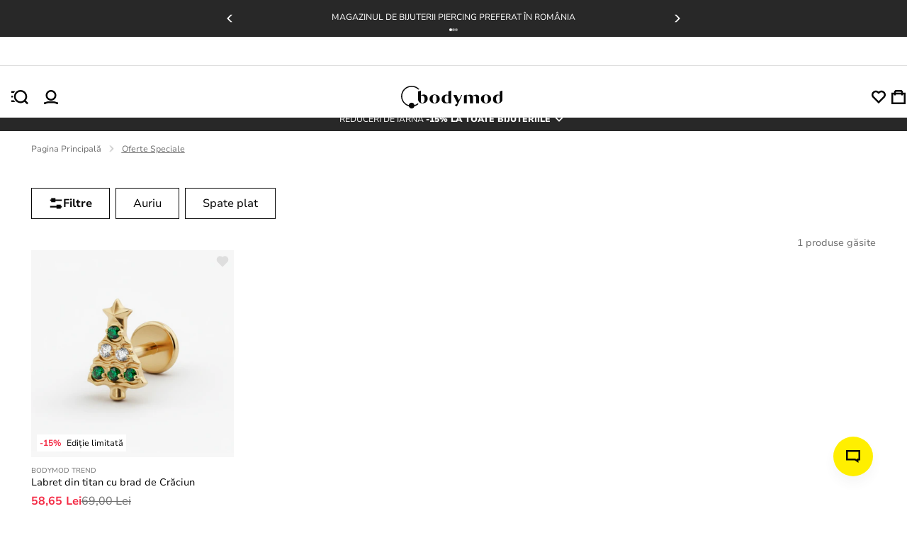

--- FILE ---
content_type: text/html; charset=UTF-8
request_url: https://embedsocial.com/api/pro_hashtag/29eeb888d63768d9296c02f772e581da4e1bdd31/?origin=https%3A%2F%2Fbodymod.ro%2Foferte-speciale%2F
body_size: 40162
content:



    
    
    
<!DOCTYPE html>
<html lang="en">
    <head>
        <meta charset="UTF-8" />
        <title>EmbedSocial Universal Widget</title>
        <meta name="viewport" content="width=device-width, initial-scale=1, minimum-scale=1, maximum-scale=2">
                    <meta name="referrer" content="no-referrer" />
        
        
        
                                    <link id="font-link" href="https://embedsocial.com/cdn/fonts/roboto/stylesheet.css" rel="preload" as="style" onload="this.onload=null;this.rel='stylesheet'">
                    
        
                        
                    
    <link crossorigin rel="stylesheet" href="https://embedsocial.com/api/build/assets/WidgetFooter-BcZsuQcK.css"><link crossorigin rel="stylesheet" href="https://embedsocial.com/api/build/assets/HeaderRatingElement-CGNAMeS5.css"><link crossorigin rel="stylesheet" href="https://embedsocial.com/api/build/assets/widgetviewlive-u98dM1ju.css"><link crossorigin rel="modulepreload" href="https://embedsocial.com/api/build/assets/ajaxService-BSiDZCS8.js"><link crossorigin rel="modulepreload" href="https://embedsocial.com/api/build/assets/utilsServices-C7HyKjMK.js"><link crossorigin rel="modulepreload" href="https://embedsocial.com/api/build/assets/constants-fECCPtQE.js"><link crossorigin rel="modulepreload" href="https://embedsocial.com/api/build/assets/WidgetFooter-BUE4gH4r.js"><link crossorigin rel="modulepreload" href="https://embedsocial.com/api/build/assets/_plugin-vue_export-helper-DlAUqK2U.js"><link crossorigin rel="modulepreload" href="https://embedsocial.com/api/build/assets/HeaderRatingElement-CrChbRm2.js"><link crossorigin rel="modulepreload" href="https://embedsocial.com/api/build/assets/LogoTypeRenderer-BU2TQk3d.js"><link crossorigin rel="modulepreload" href="https://embedsocial.com/api/build/assets/messages.english-CzePaLak.js">
    <style id="es-custom-css"></style>

            </head>
    <body class="es-body">
            
    <div id="widget-view-live" data-component="LayoutType"></div>
                        <script>
                window.baseUrl = 'https://embedsocial.com/admin';
                window.embeddedBaseUrl = 'https://embedsocial.com/api';
                window.locale = 'en';
                window.widgetLocation = '';

                window.shouldEnableDefaultReviewerAvatar = false;
                                    window.shouldEnableDefaultReviewerAvatar = true;
                
                
                window.paginationUrl = '';
                                    window.paginationUrl = 'https://embedsocial.com/api/widget_items/';
                
                window.filterMediaUrl = '';
                                    window.filterMediaUrl = 'https://embedsocial.com/api/widget_items/';
                
                window.isFreeUser = false;
                
                window.isJapaneseUserWidget = false;
                
                window.showTrustpilotLogo = false;
                
                window.lightboxBaseUrl = 'https://embedsocial.com/api/pro_hashtag_new_widgets_lightbox/';
                                    window.lightboxBaseUrl = 'https://embedsocial.com/api/widget_lightbox/';
                
                window.widgetLanguage = 'english';
                                    window.widgetLanguage = 'romanian';
                
                window.translations = null;
                                    window.translations = '\u007B\u0022w_rating\u0022\u003A\u0022evaluare\u0020de\u0020la\u0022,\u0022w_rating_of\u0022\u003A\u0022evaluarea\u0020de\u0022,\u0022w_average_rating_of\u0022\u003A\u0022evaluarea\u0020medie\u0020a\u0020\u0022,\u0022w_no_reviews_found\u0022\u003A\u0022Nu\u0020s\u002Dau\u0020g\\u0103sit\u0020recenzii\u0022,\u0022w_reviews\u0022\u003A\u0022recenzii\u0022,\u0022w_review\u0022\u003A\u0022recenzia\u0022,\u0022w_post\u0022\u003A\u0022posteaz\\u0103\u0022,\u0022w_posts\u0022\u003A\u0022post\\u0103ri\u0022,\u0022w_all_posts\u0022\u003A\u0022Toate\u0020post\\u0103rile\u0022,\u0022w_see_less\u0022\u003A\u0022Vezi\u0020mai\u0020pu\\u021bin\u0022,\u0022w_see_more\u0022\u003A\u0022Vezi\u0020mai\u0020mult\u0022,\u0022w_share_experience\u0022\u003A\u0022\\u00cemp\\u0103rt\\u0103\\u0219e\\u0219te\u0020experien\\u021ba\u0020ta\u0022,\u0022w_rating_l\u0022\u003A\u0022Evaluare\u0022,\u0022w_review_l\u0022\u003A\u0022Recenzia\u0022,\u0022w_name_l\u0022\u003A\u0022Numele\u0020\\u0219i\u0020prenumele\u0022,\u0022w_email_l\u0022\u003A\u0022Email\u0022,\u0022w_share_photos\u0022\u003A\u0022\\u00cemp\\u0103rt\\u0103\\u0219e\\u0219te\u0020fotografii\u0022,\u0022w_video_testimonial\u0022\u003A\u0022Testimonial\u0020Video\u0022,\u0022w_submit_review\u0022\u003A\u0022Trimite\u0020recenzia\u0022,\u0022w_email_not_valid\u0022\u003A\u0022Emailul\u0020nu\u0020este\u0020valid\u0022,\u0022w_field_required\u0022\u003A\u0022Acest\u0020c\\u00e2mp\u0020este\u0020obligatoriu\u0021\u0022,\u0022w_something_went_wrong\u0022\u003A\u0022V\\u0103\u0020rug\\u0103m\u0020s\\u0103\u0020\\u00eencerca\\u021bi\u0020din\u0020nou\u0020mai\u0020t\\u00e2rziu\u0021\u0022,\u0022w_review_submitted\u0022\u003A\u0022Recenzia\u0020ta\u0020a\u0020fost\u0020trimis\\u0103\u0020cu\u0020succes\u0021\u0022,\u0022w_following_formats\u0022\u003A\u0022Imaginea\u0020trebuie\u0020s\\u0103\u0020fie\u0020\\u00een\u0020unul\u0020dintre\u0020formatele\u0020urm\\u0103toare\u003A\u0020.jpg,\u0020.jpeg,\u0020.png\u0020or\u0020.webp\u0022,\u0022w_smaller_format\u0022\u003A\u0022Imaginea\u0020trebuie\u0020s\\u0103\u0020fie\u0020mai\u0020mic\\u0103\u0020de\u00202\u0020MB\u0022,\u0022w_load_more\u0022\u003A\u0022\\u00cencarc\\u0103\u0020mai\u0020mult\u0022,\u0022w_leave_review\u0022\u003A\u0022Las\\u0103\u0020o\u0020recenzie\u0022,\u0022w_leave_review_google\u0022\u003A\u0022Las\\u0103\u0020o\u0020recenzie\u0020pe\u0020Google\u0022,\u0022w_leave_review_trustpilot\u0022\u003A\u0022Las\\u0103\u0020o\u0020recenzie\u0020pe\u0020Trustpilot\u0022,\u0022w_follow_us\u0022\u003A\u0022Urm\\u0103re\\u0219te\u002Dne\u0022,\u0022w_shop_products\u0022\u003A\u0022Cump\\u0103r\\u0103\u0020produse\u0022,\u0022w_click_products\u0022\u003A\u0022Click\u0020pentru\u0020a\u0020vizualiza\u0020produsele\u0022,\u0022w_view_products\u0022\u003A\u0022Vizualiza\\u021bi\u0020produsele\u0022,\u0022w_text_goes_here\u0022\u003A\u0022Textul\u0020merge\u0020aici...\u0022,\u0022w_writting_your_review\u0022\u003A\u0022Scrierea\u0020recenziei\u0020dvs...\u0022,\u0022w_ai_review\u0022\u003A\u0022AI\u0020Recenzia\u0022,\u0022w_generate\u0022\u003A\u0022Genera\u0022,\u0022w_write_keywords\u0022\u003A\u0022Scrie\\u021bi\u0020cuvintele\u0020cheie\u0020pe\u0020care\u0020dori\\u021bi\u0020s\\u0103\u0020le\u0020include\\u021bi\u0020\\u00een\u0020recenzie\u0022,\u0022w_enter_keywords_to_generate_review\u0022\u003A\u0022Introduce\\u021bi\u0020cuvinte\u0020cheie\u0020pentru\u0020a\u0020genera\u0020recenzie\u0022,\u0022w_close_ai_review\u0022\u003A\u0022\\u00eenchide\u0020AI\u0020recenzia\u0022,\u0022w_you_have\u0022\u003A\u0022Ave\\u021bi\u0022,\u0022w_magic_reviews_left\u0022\u003A\u0022au\u0020r\\u0103mas\u0020recenzii\u0020magice\u0022,\u0022w_try_again\u0022\u003A\u0022\\u00cencearc\\u0103\u0020din\u0020nou\u0022,\u0022w_proof_summary\u0022\u003A\u0022Rezumatul\u0020dovezilor\u0020sociale\u0022,\u0022w_based_on\u0022\u003A\u0022bazat\u0020pe\u0022,\u0022w_customer_reviews\u0022\u003A\u0022recenzii\u0020ale\u0020clien\\u021bilor\u0022,\u0022w_review_title\u0022\u003A\u0022Titlul\u0020recenziei\u0022,\u0022w_privacy_policy\u0022\u003A\u0022Politica\u0020de\u0020confiden\\u021bialitate\u0022,\u0022w_i_accept\u0022\u003A\u0022Accept\u0022,\u0022w_welcome_submit_review\u0022\u003A\u0022Selecta\\u021bi\u0020unde\u0020s\\u0103\u0020trimite\\u021bi\u0020recenzia\u0020dumneavoastr\\u0103\u0022,\u0022w_submit_title\u0022\u003A\u0022Trimite\\u021bi\u0020un\u0020testimonial\u0020text\u0020sau\u0020video\u0022,\u0022w_submit_text\u0022\u003A\u0022Texta\\u021bi\u0020feedback\u002Dul\u0020dumneavoastr\\u0103\u0020sau\u0020\\u00eenregistra\\u021bi\u0020un\u0020testimonial\u0020video\u0022,\u0022w_welcome\u0022\u003A\u0022Bun\u0020venit\u0022,\u0022w_response\u0022\u003A\u0022R\\u0103spuns\u0022,\u0022w_no_results_found\u0022\u003A\u0022Nu\u0020s\u002Dau\u0020g\\u0103sit\u0020rezultate\u0022,\u0022w_all_reviews\u0022\u003A\u0022Toate\u0020recenziile\u0022,\u0022w_share_voice\u0022\u003A\u0022\\u00cemp\\u0103rt\\u0103\\u0219e\\u0219te\u002D\\u021bi\u0020vocea\u0021\u0020Postarea\u0020ta\u0020poate\u0020influen\\u021ba\u0020pe\u0020al\\u021bii\u0022,\u0022w_description\u0022\u003A\u0022Descriere\u0022,\u0022w_submit_post\u0022\u003A\u0022Trimite\u0020postare\u0022,\u0022w_avatar_photo\u0022\u003A\u0022Fotografia\u0020ta\u0020de\u0020avatar\u0022,\u0022w_upload_photo\u0022\u003A\u0022\\u00cencarc\\u0103\u0020fotografie\u0022,\u0022w_maximum_size\u0022\u003A\u0022Dimensiune\u0020maxim\\u0103\u003A\u00202MB,\u0020jpg,\u0020jpeg,\u0020png\u0020sau\u0020webp\u0022,\u0022w_error_image\u0022\u003A\u0022Imaginea\u0020trebuie\u0020s\\u0103\u0020fie\u0020mai\u0020mic\\u0103\u0020de\u00202\u0020MB\u0022,\u0022w_share_post\u0022\u003A\u0022Distribuie\u0020postarea\u0020ta\u0022,\u0022w_permissions\u0022\u003A\u0022Sunt\u0020de\u0020acord\u0020ca\u0020recenzia\u0020mea\u0020s\\u0103\u0020fie\u0020\\u00eemp\\u0103rt\\u0103\\u0219it\\u0103\u0020public\u0022,\u0022w_record_video\u0022\u003A\u0022\\u00cenregistreaz\\u0103\u0020video\u0022,\u0022w_upload_video\u0022\u003A\u0022\\u00cencarc\\u0103\u0020video...\u0022,\u0022w_uploading_video\u0022\u003A\u0022Se\u0020\\u00eencarc\\u0103\u0020videoul...\u0022,\u0022w_change_video\u0022\u003A\u0022Schimb\\u0103\u0020videoul...\u0022,\u0022w_video_max_size\u0022\u003A\u0022Dimensiune\u0020maxim\\u0103\u003A\u0022,\u0022w_exceeded_max_size_text\u0022\u003A\u0022Dep\\u0103\\u0219it\\u0103\u0020dimensiunea\u0020maxim\\u0103\u0020de\u0022,\u0022w_upload_smaller_video_text\u0022\u003A\u0022V\\u0103\u0020rug\\u0103m\u0020s\\u0103\u0020\\u00eenc\\u0103rca\\u021bi\u0020un\u0020video\u0020mai\u0020mic.\u0022,\u0022w_not_supported_format_text\u0022\u003A\u0022Format\u0020video\u0020nesuportat.\u0020\\u00cenc\\u0103rca\\u021bi\u003A\u0022,\u0022w_record_video_testimonial\u0022\u003A\u0022\\u00cenregistreaz\\u0103\u0020un\u0020testimonial\u0020video\u0022,\u0022w_record_video_camera_preview\u0022\u003A\u0022Previzualizare\u0020camer\\u0103\u0020\u002D\u0020Nu\u0020\\u00eenregistreaz\\u0103\u0022,\u0022w_record_video_start_recording\u0022\u003A\u0022\\u00cencepe\u0020\\u00eenregistrarea\u0022,\u0022w_record_video_your_recording\u0022\u003A\u0022\\u00cenregistrarea\u0020ta\u0022,\u0022w_record_video_stop_recording\u0022\u003A\u0022Opre\\u0219te\u0020\\u00eenregistrarea\u0022,\u0022w_record_video_redo_recording\u0022\u003A\u0022Ref\\u0103\u0020\\u00eenregistrarea\u0022,\u0022w_record_video_use_this_video\u0022\u003A\u0022Utilizeaz\\u0103\u0020acest\u0020video\u0022,\u0022w_record_video_no_permission\u0022\u003A\u0022Nu\u0020s\u002Da\u0020putut\u0020accesa\u0020camera\u0020\\u0219i\u0020microfonul.\u0020V\\u0103\u0020rug\\u0103m\u0020s\\u0103\u0020permite\\u021bi\u0020aceast\\u0103\u0020permisiune\u0020\\u00een\u0020browserul\u0020dumneavoastr\\u0103,\u0020sau\u0020\\u00eencerca\\u021bi\u0020s\\u0103\u0020\\u00eenc\\u0103rca\\u021bi\u0020un\u0020video\u0022,\u0022w_translated_by_ai\u0022\u003A\u0022Tradus\u0020de\u0020AI\u0022,\u0022w_product_card_button\u0022\u003A\u0022Cump\\u0103r\\u0103\u0022,\u0022w_userfeedbackform_back\u0022\u003A\u0022\\u00cenapoi\u0022,\u0022w_userfeedbackform_next\u0022\u003A\u0022Urm\\u0103torul\u0022,\u0022w_userfeedbackform_submit\u0022\u003A\u0022Trimite\u0022,\u0022w_userfeedbackform_success_thankyou\u0022\u003A\u0022Mul\\u021bumim\u0021\u0022,\u0022w_userfeedbackform_success_photoswillbereviewed\u0022\u003A\u0022Fotografiile\u0020tale\u0020vor\u0020fi\u0020revizuite\u0020\\u00eenainte\u0020de\u0020a\u0020fi\u0020ad\\u0103ugate\u0020la\u0020widget\u002Dul\u0020nostru.\u0022,\u0022w_userfeedbackform_success_untilnexttime\u0022\u003A\u0022P\\u00e2n\\u0103\u0020data\u0020viitoare\u0021\u0022,\u0022w_userfeedbackform_inserturl\u0022\u003A\u0022Introdu\u0020URL\u002Dul\u0020post\\u0103rii\u0022,\u0022w_userfeedbackform_uploadmanually\u0022\u003A\u0022\\u00cencarc\\u0103\u0020imaginea\u0020manual\u0022,\u0022w_userfeedbackform_shareyourexperience_title\u0022\u003A\u0022\\u00cemp\\u0103rt\\u0103\\u0219e\\u0219te\u002D\\u021bi\u0020vocea\u0021\u0020Postarea\u0020ta\u0020poate\u0020influen\\u021ba\u0020pe\u0020al\\u021bii\u0020\\ud83d\\ude0d\u0022,\u0022w_userfeedbackform_or\u0022\u003A\u0022sau\u0022,\u0022w_userfeedbackform_postlink\u0022\u003A\u0022Link\u002Dul\u0020post\\u0103rii\u0022,\u0022w_userfeedbackform_previewofthemedia\u0022\u003A\u0022Previzualizare\u0020a\u0020media\u0020pe\u0020care\u0020urmeaz\\u0103\u0020s\\u0103\u0020le\u0020trimi\\u021bi\u0022,\u0022w_userfeedbackform_somethingwentwrong\u0022\u003A\u0022Ceva\u0020nu\u0020a\u0020mers\u0020bine.\u0020Asigur\\u0103\u002Dte\u0020c\\u0103\u0020este\u0020un\u0020link\u0020de\u0020pe\u0020Instagram\u0020sau\u0020\\u00eencearc\\u0103\u0020un\u0020alt\u0020link.\u0022,\u0022w_products\u0022\u003A\u0022Produse\u0022\u007D';
                
                                    window.isTemplatePreview = false;
                    window.widget = '\u007B\u0022id\u0022\u003A49388,\u0022ownerId\u0022\u003A293497,\u0022widgetRef\u0022\u003A\u002229eeb888d63768d9296c02f772e581da4e1bdd31\u0022,\u0022widgetName\u0022\u003A\u0022Social\u0020Reviews\u0020Top\u0020\u002D\u0020RO\u0022,\u0022template\u0022\u003A\u007B\u0022id\u0022\u003A489,\u0022ownerId\u0022\u003Anull,\u0022templateRef\u0022\u003A\u002285d17667bb69113986d7e7d6a3cbbfbe0a3bd25f\u0022,\u0022templateName\u0022\u003A\u0022Reviews\u0020Badge\u0020with\u0020Customer\u0027s\u0020Photos\u0022,\u0022theme\u0022\u003A\u007B\u0022id\u0022\u003A1,\u0022name\u0022\u003A\u0022default\u0022,\u0022published\u0022\u003Atrue,\u0022createdOn\u0022\u003A\u00222022\u002D03\u002D31\u002012\u003A20\u003A49\u0022,\u0022updatedOn\u0022\u003A\u00222022\u002D03\u002D31\u002012\u003A20\u003A49\u0022,\u0022status\u0022\u003Atrue\u007D,\u0022templateCategories\u0022\u003Anull,\u0022layout\u0022\u003A\u007B\u0022id\u0022\u003A8,\u0022name\u0022\u003A\u0022badge\u0022,\u0022product\u0022\u003A\u0022reviews\u0022\u007D,\u0022templateType\u0022\u003A\u0022manually_configured\u0022,\u0022activeAiWidgetContent\u0022\u003Anull,\u0022mediaData\u0022\u003A\u007B\u0022review\u0022\u003A\u007B\u0022google_place\u0022\u003A\u005B4712325,4214381,6040511,5446059,6067345,6040508,6040509,6040510,5896540,5796328,5638735,5551787,5512285,5506952,5454699,5454700,5454701,5446058,5435906,5435907,5323399,5282206,5268864,5261493,5253867,5239567,5227219,5224093,5115419,5095709,5016220,5016221,5016224,5016225,5016227,4847747,4842117,4839956,4470573,4280273,4214147,4214171,4214196,4214237,4214280,4214379,4214380,4214408,4214424,4214428,4214441,4214444,4214477,4214518,5199776,5896541,5392888,5793155,5786006,5647950,5608281,5590818,5512284,5345849,5248605,5481105,5045332,5016222,5016223,5016226,4837571\u005D,\u0022custom_reviews\u0022\u003A\u005B5902827,5902826,5902824,5902823,5902825\u005D\u007D\u007D,\u0022widgetRef\u0022\u003A\u0022250be74fdbce198709ee482915a4a12971f47938\u0022,\u0022createdBy\u0022\u003A221539,\u0022validUntil\u0022\u003Anull,\u0022createdOn\u0022\u003A\u00222023\u002D06\u002D23\u002009\u003A27\u003A27\u0022,\u0022updatedOn\u0022\u003Anull,\u0022status\u0022\u003Atrue\u007D,\u0022layout\u0022\u003A\u007B\u0022id\u0022\u003A8,\u0022name\u0022\u003A\u0022badge\u0022,\u0022product\u0022\u003A\u0022reviews\u0022\u007D,\u0022theme\u0022\u003A\u007B\u0022id\u0022\u003A1,\u0022name\u0022\u003A\u0022default\u0022,\u0022published\u0022\u003Atrue,\u0022createdOn\u0022\u003A\u00222022\u002D03\u002D31\u002012\u003A20\u003A49\u0022,\u0022updatedOn\u0022\u003A\u00222022\u002D03\u002D31\u002012\u003A20\u003A49\u0022,\u0022status\u0022\u003Atrue\u007D,\u0022sources\u0022\u003A\u005B\u007B\u0022id\u0022\u003A98359,\u0022sourceType\u0022\u003A\u0022custom\u0022,\u0022sourceSubtype\u0022\u003A\u0022reviews\u0022,\u0022sourceId\u0022\u003A\u0022ca024b12cf1e84e8a5d1eb3e6d1b21a58c331158\u0022,\u0022sourceSearchId\u0022\u003A\u0022ca024b12cf1e84e8a5d1eb3e6d1b21a58c331158\u0022,\u0022sourceName\u0022\u003A\u0022TP\u0020ALL\u0022,\u0022sourceUsername\u0022\u003A\u0022TP\u0020ALL\u0022,\u0022sourceCoverPhotoLink\u0022\u003Anull,\u0022leaveAReviewLink\u0022\u003Anull,\u0022isVerified\u0022\u003Atrue,\u0022sourceLink\u0022\u003Anull,\u0022createdOn\u0022\u003A\u005B\u005D,\u0022autoAddMedia\u0022\u003A\u0022Yes\u0022,\u0022mediaType\u0022\u003A\u0022review\u0022,\u0022widgetSourceId\u0022\u003A209404,\u0022numOfPosts\u0022\u003A1251\u007D,\u007B\u0022id\u0022\u003A73186,\u0022sourceType\u0022\u003A\u0022custom\u0022,\u0022sourceSubtype\u0022\u003A\u0022reviews\u0022,\u0022sourceId\u0022\u003A\u002205a017ff16e713685f31c9a5d53a508a8d0b641e\u0022,\u0022sourceSearchId\u0022\u003A\u002205a017ff16e713685f31c9a5d53a508a8d0b641e\u0022,\u0022sourceName\u0022\u003A\u0022TP\u00205\u0020RO\u0022,\u0022sourceUsername\u0022\u003A\u0022TP\u00205\u0020RO\u0022,\u0022sourceCoverPhotoLink\u0022\u003Anull,\u0022leaveAReviewLink\u0022\u003Anull,\u0022isVerified\u0022\u003Atrue,\u0022sourceLink\u0022\u003Anull,\u0022createdOn\u0022\u003A\u005B\u005D,\u0022autoAddMedia\u0022\u003A\u0022Yes\u0022,\u0022mediaType\u0022\u003A\u0022review\u0022,\u0022widgetSourceId\u0022\u003A90019,\u0022numOfPosts\u0022\u003A1062\u007D,\u007B\u0022id\u0022\u003A70950,\u0022sourceType\u0022\u003A\u0022custom\u0022,\u0022sourceSubtype\u0022\u003A\u0022reviews\u0022,\u0022sourceId\u0022\u003A\u0022c3ef65ae6b5a76780e628230c9c370441c84b934\u0022,\u0022sourceSearchId\u0022\u003A\u0022c3ef65ae6b5a76780e628230c9c370441c84b934\u0022,\u0022sourceName\u0022\u003A\u0022TP\u00201\u0022,\u0022sourceUsername\u0022\u003A\u0022TP\u00201\u0022,\u0022sourceCoverPhotoLink\u0022\u003Anull,\u0022leaveAReviewLink\u0022\u003Anull,\u0022isVerified\u0022\u003Atrue,\u0022sourceLink\u0022\u003Anull,\u0022createdOn\u0022\u003A\u005B\u005D,\u0022autoAddMedia\u0022\u003A\u0022Yes\u0022,\u0022mediaType\u0022\u003A\u0022review\u0022,\u0022widgetSourceId\u0022\u003A77684,\u0022numOfPosts\u0022\u003A497\u007D,\u007B\u0022id\u0022\u003A70427,\u0022sourceType\u0022\u003A\u0022custom\u0022,\u0022sourceSubtype\u0022\u003A\u0022reviews\u0022,\u0022sourceId\u0022\u003A\u00223200353dc2f13cbec72b45c6dc17898e0d05928a\u0022,\u0022sourceSearchId\u0022\u003A\u00223200353dc2f13cbec72b45c6dc17898e0d05928a\u0022,\u0022sourceName\u0022\u003A\u0022TP\u00203\u0022,\u0022sourceUsername\u0022\u003A\u0022TP\u00203\u0022,\u0022sourceCoverPhotoLink\u0022\u003Anull,\u0022leaveAReviewLink\u0022\u003Anull,\u0022isVerified\u0022\u003Atrue,\u0022sourceLink\u0022\u003Anull,\u0022createdOn\u0022\u003A\u005B\u005D,\u0022autoAddMedia\u0022\u003A\u0022Yes\u0022,\u0022mediaType\u0022\u003A\u0022review\u0022,\u0022widgetSourceId\u0022\u003A75407,\u0022numOfPosts\u0022\u003A497\u007D,\u007B\u0022id\u0022\u003A70402,\u0022sourceType\u0022\u003A\u0022custom\u0022,\u0022sourceSubtype\u0022\u003A\u0022reviews\u0022,\u0022sourceId\u0022\u003A\u00220a73c66cd05e13be29f2a0889306fe71c178de1b\u0022,\u0022sourceSearchId\u0022\u003A\u00220a73c66cd05e13be29f2a0889306fe71c178de1b\u0022,\u0022sourceName\u0022\u003A\u0022TP\u00202\u0022,\u0022sourceUsername\u0022\u003A\u0022TP\u00202\u0022,\u0022sourceCoverPhotoLink\u0022\u003Anull,\u0022leaveAReviewLink\u0022\u003Anull,\u0022isVerified\u0022\u003Atrue,\u0022sourceLink\u0022\u003Anull,\u0022createdOn\u0022\u003A\u005B\u005D,\u0022autoAddMedia\u0022\u003A\u0022Yes\u0022,\u0022mediaType\u0022\u003A\u0022review\u0022,\u0022widgetSourceId\u0022\u003A75325,\u0022numOfPosts\u0022\u003A498\u007D,\u007B\u0022id\u0022\u003A98900,\u0022sourceType\u0022\u003A\u0022google\u0022,\u0022sourceSubtype\u0022\u003A\u0022place\u0022,\u0022sourceId\u0022\u003A\u0022ChIJpyfB4P1vs0cR34DqGJjXBtM\u0022,\u0022sourceSearchId\u0022\u003A\u0022ChIJpyfB4P1vs0cR34DqGJjXBtM\u0022,\u0022sourceName\u0022\u003A\u0022Bodymod\u002DTarp\u0022,\u0022sourceUsername\u0022\u003A\u0022Dragos\u0020Resmerita\u0022,\u0022sourceCoverPhotoLink\u0022\u003A\u0022\u0022,\u0022leaveAReviewLink\u0022\u003A\u0022https\u003A\\\/\\\/search.google.com\\\/local\\\/writereview\u003Fplaceid\u003DChIJpyfB4P1vs0cR34DqGJjXBtM\u0022,\u0022isVerified\u0022\u003Atrue,\u0022sourceLink\u0022\u003A\u0022https\u003A\\\/\\\/maps.google.com\\\/maps\u003Fcid\u003D15206078240116080863\u0022,\u0022createdOn\u0022\u003A\u005B\u005D,\u0022autoAddMedia\u0022\u003A\u0022Yes\u0022,\u0022mediaType\u0022\u003A\u0022review\u0022,\u0022widgetSourceId\u0022\u003A71278,\u0022sourceCity\u0022\u003A\u0022Tarp\u0022,\u0022sourceCountry\u0022\u003A\u0022Germany\u0022,\u0022numOfPosts\u0022\u003A98\u007D,\u007B\u0022id\u0022\u003A98901,\u0022sourceType\u0022\u003A\u0022google\u0022,\u0022sourceSubtype\u0022\u003A\u0022place\u0022,\u0022sourceId\u0022\u003A\u0022ChIJ0xAheN05s0cRqes\u002D_V42aeE\u0022,\u0022sourceSearchId\u0022\u003A\u0022ChIJ0xAheN05s0cRqes\u002D_V42aeE\u0022,\u0022sourceName\u0022\u003A\u0022Bodymod\u002DAugustenborg\u0022,\u0022sourceUsername\u0022\u003A\u0022Dragos\u0020Resmerita\u0022,\u0022sourceCoverPhotoLink\u0022\u003A\u0022\u0022,\u0022leaveAReviewLink\u0022\u003A\u0022https\u003A\\\/\\\/search.google.com\\\/local\\\/writereview\u003Fplaceid\u003DChIJ0xAheN05s0cRqes\u002D_V42aeE\u0022,\u0022isVerified\u0022\u003Atrue,\u0022sourceLink\u0022\u003A\u0022https\u003A\\\/\\\/maps.google.com\\\/maps\u003Fcid\u003D16242573312691989417\u0022,\u0022createdOn\u0022\u003A\u005B\u005D,\u0022autoAddMedia\u0022\u003A\u0022Yes\u0022,\u0022mediaType\u0022\u003A\u0022review\u0022,\u0022widgetSourceId\u0022\u003A71279,\u0022sourceCity\u0022\u003A\u0022Augustenborg\u0022,\u0022sourceCountry\u0022\u003A\u0022Denmark\u0022,\u0022numOfPosts\u0022\u003A11\u007D\u005D,\u0022activeAiWidgetContent\u0022\u003Anull,\u0022widgetType\u0022\u003A\u0022manually_configured\u0022,\u0022createdOn\u0022\u003A\u00222023\u002D10\u002D02\u002009\u003A12\u003A17\u0022,\u0022updatedOn\u0022\u003A\u00222023\u002D11\u002D17\u002005\u003A41\u003A52\u0022,\u0022status\u0022\u003Atrue\u007D';

                    window.widgetMedia = [];
                    window.numMaxMedia = 0;
                                                                        window.widgetMedia = '\u005B\u007B\u0022id\u0022\u003A12724594,\u0022authorName\u0022\u003A\u0022Manon\u0020Izoard\u0022,\u0022profilePhotoUrl\u0022\u003A\u0022\u0022,\u0022mediaCreatedOn\u0022\u003A\u0022Ian\u002022,\u00202026\u0022,\u0022sourceSearchId\u0022\u003A\u0022ca024b12cf1e84e8a5d1eb3e6d1b21a58c331158\u0022,\u0022sourceType\u0022\u003A\u0022custom\u0022,\u0022sourceLink\u0022\u003Anull,\u0022caption\u0022\u003A\u0022Tres\u0020bon\u0020site\u0020envoie\u0020rapide\\r\\nJe\u0020recommande\\r\\n\u0028Traduit\u0020par\u0020AI\u0029\u0022,\u0022rating\u0022\u003A5,\u0022type\u0022\u003A\u0022text\u0022,\u0022image\u0022\u003A\u005B\u005D,\u0022largeImage\u0022\u003A\u005B\u005D,\u0022carousel\u0022\u003A\u005B\u005D,\u0022video\u0022\u003A\u005B\u005D,\u0022mediaId\u0022\u003A\u00228d6ca4f4d064da1b6709432643c72646\u0022,\u0022formattedCaption\u0022\u003A\u0022Site\u0020excelent,\u0020livrare\u0020rapid\\u0103.\u0020\\u00cel\u0020recomand.\u0020\u0028Tradus\u0020de\u0020AI\u0029\u0022,\u0022title\u0022\u003Anull,\u0022aiTitle\u0022\u003Anull,\u0022userUrl\u0022\u003Anull,\u0022moderationId\u0022\u003A\u0022review\u002D12724594\u0022,\u0022mediaLink\u0022\u003Anull,\u0022formattedDate\u0022\u003A\u0022acum\u00208\u0020ore\u0022,\u0022cta\u0022\u003Anull,\u0022sourceCoverPhoto\u0022\u003Anull,\u0022itemType\u0022\u003A\u0022review\u0022,\u0022tags\u0022\u003A\u005B\u005D,\u0022productTags\u0022\u003A\u005B\u005D,\u0022translationsData\u0022\u003A\u007B\u0022english\u0022\u003A\u0022Excellent\u0020site,\u0020fast\u0020shipping.\u0020I\u0020recommend\u0020it.\u0020\u0028Translated\u0020by\u0020AI\u0029\u0022,\u0022greek\u0022\u003A\u0022\\u0395\\u03be\\u03b1\\u03b9\\u03c1\\u03b5\\u03c4\\u03b9\\u03ba\\u03ae\u0020\\u03b9\\u03c3\\u03c4\\u03bf\\u03c3\\u03b5\\u03bb\\u03af\\u03b4\\u03b1,\u0020\\u03b3\\u03c1\\u03ae\\u03b3\\u03bf\\u03c1\\u03b7\u0020\\u03b1\\u03c0\\u03bf\\u03c3\\u03c4\\u03bf\\u03bb\\u03ae.\u0020\\u03a4\\u03bf\u0020\\u03c3\\u03c5\\u03bd\\u03b9\\u03c3\\u03c4\\u03ce.\u0020\u0028\\u039c\\u03b5\\u03c4\\u03ac\\u03c6\\u03c1\\u03b1\\u03c3\\u03b7\u0020\\u03b1\\u03c0\\u03cc\u0020AI\u0029\u0022,\u0022lithuanian\u0022\u003A\u0022Puiki\u0020svetain\\u0117,\u0020greitas\u0020pristatymas.\u0020Rekomenduoju.\u0020\u0028I\\u0161vert\\u0117\u0020AI\u0029\u0022,\u0022slovenian\u0022\u003A\u0022Odli\\u010dna\u0020stran,\u0020hitra\u0020dostava.\u0020Priporo\\u010dam.\u0020\u0028Prevedeno\u0020z\u0020umetno\u0020inteligenco\u0029\u0022,\u0022croatian\u0022\u003A\u0022Izvrsna\u0020stranica,\u0020brza\u0020dostava.\u0020Preporu\\u010dujem.\u0020\u0028Prevela\u0020umjetna\u0020inteligencija\u0029\u0022,\u0022bulgarian\u0022\u003A\u0022\\u041e\\u0442\\u043b\\u0438\\u0447\\u0435\\u043d\u0020\\u0441\\u0430\\u0439\\u0442,\u0020\\u0431\\u044a\\u0440\\u0437\\u0430\u0020\\u0434\\u043e\\u0441\\u0442\\u0430\\u0432\\u043a\\u0430.\u0020\\u041f\\u0440\\u0435\\u043f\\u043e\\u0440\\u044a\\u0447\\u0432\\u0430\\u043c\u0020\\u0433\\u043e.\u0020\u0028\\u041f\\u0440\\u0435\\u0432\\u0435\\u0434\\u0435\\u043d\\u043e\u0020\\u043e\\u0442\u0020AI\u0029\u0022,\u0022slovak\u0022\u003A\u0022Vynikaj\\u00faca\u0020str\\u00e1nka,\u0020r\\u00fdchle\u0020dodanie.\u0020Odpor\\u00fa\\u010dam.\u0020\u0028Prelo\\u017een\\u00e9\u0020umelou\u0020inteligenciou\u0029\u0022,\u0022dutch\u0022\u003A\u0022Uitstekende\u0020website,\u0020snelle\u0020verzending.\u0020Ik\u0020beveel\u0020hem\u0020aan.\u0020\u0028Vertaald\u0020door\u0020AI\u0029\u0022,\u0022czech\u0022\u003A\u0022Vynikaj\\u00edc\\u00ed\u0020str\\u00e1nky,\u0020rychl\\u00e9\u0020dod\\u00e1n\\u00ed.\u0020Doporu\\u010duji.\u0020\u0028P\\u0159elo\\u017eeno\u0020um\\u011blou\u0020inteligenc\\u00ed\u0029\u0022,\u0022danish\u0022\u003A\u0022Fremragende\u0020hjemmeside,\u0020hurtig\u0020levering.\u0020Jeg\u0020kan\u0020anbefale\u0020den.\u0020\u0028Oversat\u0020af\u0020AI\u0029\u0022,\u0022swedish\u0022\u003A\u0022Utm\\u00e4rkt\u0020webbplats,\u0020snabb\u0020leverans.\u0020Jag\u0020rekommenderar\u0020den.\u0020\u0028\\u00d6versatt\u0020av\u0020AI\u0029\u0022,\u0022portuguese\u0022\u003A\u0022Excelente\u0020site,\u0020entrega\u0020r\\u00e1pida.\u0020Recomendo.\u0022,\u0022norwegian\u0022\u003A\u0022Utmerket\u0020nettsted,\u0020rask\u0020levering.\u0020Jeg\u0020anbefaler\u0020det.\u0020\u0028Oversatt\u0020av\u0020AI\u0029\u0022,\u0022latvian\u0022\u003A\u0022Lieliska\u0020vietne,\u0020\\u0101tra\u0020pieg\\u0101de.\u0020Iesaku.\u0020\u0028Tulkojis\u0020AI\u0029\u0022,\u0022french\u0022\u003A\u0022Tres\u0020bon\u0020site\u0020envoie\u0020rapide\\r\\nJe\u0020recommande\\r\\n\u0028Traduit\u0020par\u0020AI\u0029\u0022,\u0022finnish\u0022\u003A\u0022Erinomainen\u0020sivusto,\u0020nopea\u0020toimitus.\u0020Suosittelen\u0020sit\\u00e4.\u0020\u0028AI\u003An\u0020k\\u00e4\\u00e4nt\\u00e4m\\u00e4\u0029\u0022,\u0022estonian\u0022\u003A\u0022Suurep\\u00e4rane\u0020sait,\u0020kiire\u0020saatmine.\u0020Soovitan\u0020seda.\u0020\u0028T\\u00f5lkinud\u0020tehisintellekt\u0029\u0022,\u0022hungarian\u0022\u003A\u0022Kiv\\u00e1l\\u00f3\u0020weboldal,\u0020gyors\u0020sz\\u00e1ll\\u00edt\\u00e1s.\u0020Aj\\u00e1nlom.\u0020\u0028Ford\\u00edtotta\u003A\u0020AI\u0029\u0022,\u0022polish\u0022\u003A\u0022\\u015awietna\u0020strona,\u0020szybka\u0020wysy\\u0142ka.\u0020Polecam.\u0020\u0028Przet\\u0142umaczone\u0020przez\u0020AI\u0029\u0022,\u0022italian\u0022\u003A\u0022Ottimo\u0020sito,\u0020spedizione\u0020veloce.\u0020Lo\u0020consiglio.\u0020\u0028Tradotto\u0020da\u0020AI\u0029\u0022,\u0022romanian\u0022\u003A\u0022Site\u0020excelent,\u0020livrare\u0020rapid\\u0103.\u0020\\u00cel\u0020recomand.\u0020\u0028Tradus\u0020de\u0020AI\u0029\u0022,\u0022spanish\u0022\u003A\u0022Excelente\u0020sitio,\u0020env\\u00edo\u0020r\\u00e1pido.\u0020Lo\u0020recomiendo.\u0020\u0028Traducido\u0020por\u0020IA\u0029\u0022,\u0022german\u0022\u003A\u0022Ausgezeichnete\u0020Website,\u0020schneller\u0020Versand.\u0020Ich\u0020empfehle\u0020sie.\u0022\u007D,\u0022originalCreatedOn\u0022\u003A\u00222026\u002D01\u002D22\u002005\u003A33\u003A28\u0022,\u0022sourceLogoUrl\u0022\u003Anull,\u0022sourceLocation\u0022\u003A\u0022\u0022,\u0022pinStatus\u0022\u003Anull,\u0022priority\u0022\u003Anull,\u0022aiScore\u0022\u003Anull,\u0022clickLightbox\u0022\u003A\u0022https\u003A\\\/\\\/embedsocial.com\\\/redirect\\\/api\\\/add_js_event_occurrence\u003Fe\u003D475ac90c489bbd1d79f9924ef2c66f4d\u0022,\u0022clickLightboxEventId\u0022\u003A\u0022475ac90c489bbd1d79f9924ef2c66f4d\u0022\u007D,\u007B\u0022id\u0022\u003A12724593,\u0022authorName\u0022\u003A\u0022Helene\u0022,\u0022profilePhotoUrl\u0022\u003A\u0022\u0022,\u0022mediaCreatedOn\u0022\u003A\u0022Ian\u002022,\u00202026\u0022,\u0022sourceSearchId\u0022\u003A\u0022ca024b12cf1e84e8a5d1eb3e6d1b21a58c331158\u0022,\u0022sourceType\u0022\u003A\u0022custom\u0022,\u0022sourceLink\u0022\u003Anull,\u0022caption\u0022\u003A\u0022God\u0020service\u0020og\u0020raske\u0020med\u0020\\u00e5\u0020sende\u0020ut\u0020varer\\r\\n\u0028Oversatt\u0020av\u0020AI\u0029\u0022,\u0022rating\u0022\u003A5,\u0022type\u0022\u003A\u0022text\u0022,\u0022image\u0022\u003A\u005B\u005D,\u0022largeImage\u0022\u003A\u005B\u005D,\u0022carousel\u0022\u003A\u005B\u005D,\u0022video\u0022\u003A\u005B\u005D,\u0022mediaId\u0022\u003A\u0022ff08e6e6c6f347ca71db4bfd6bade047\u0022,\u0022formattedCaption\u0022\u003A\u0022Serviciu\u0020bun\u0020\\u0219i\u0020livrare\u0020rapid\\u0103\u0020\u0028Tradus\u0020de\u0020AI\u0029\u0022,\u0022title\u0022\u003Anull,\u0022aiTitle\u0022\u003Anull,\u0022userUrl\u0022\u003Anull,\u0022moderationId\u0022\u003A\u0022review\u002D12724593\u0022,\u0022mediaLink\u0022\u003Anull,\u0022formattedDate\u0022\u003A\u0022acum\u00208\u0020ore\u0022,\u0022cta\u0022\u003Anull,\u0022sourceCoverPhoto\u0022\u003Anull,\u0022itemType\u0022\u003A\u0022review\u0022,\u0022tags\u0022\u003A\u005B\u005D,\u0022productTags\u0022\u003A\u005B\u005D,\u0022translationsData\u0022\u003A\u007B\u0022english\u0022\u003A\u0022Good\u0020service\u0020and\u0020fast\u0020shipping\u0020\u0028Translated\u0020by\u0020AI\u0029\u0022,\u0022greek\u0022\u003A\u0022\\u039a\\u03b1\\u03bb\\u03ae\u0020\\u03b5\\u03be\\u03c5\\u03c0\\u03b7\\u03c1\\u03ad\\u03c4\\u03b7\\u03c3\\u03b7\u0020\\u03ba\\u03b1\\u03b9\u0020\\u03b3\\u03c1\\u03ae\\u03b3\\u03bf\\u03c1\\u03b7\u0020\\u03b1\\u03c0\\u03bf\\u03c3\\u03c4\\u03bf\\u03bb\\u03ae\u0020\u0028\\u039c\\u03b5\\u03c4\\u03ac\\u03c6\\u03c1\\u03b1\\u03c3\\u03b7\u0020\\u03b1\\u03c0\\u03cc\u0020AI\u0029\u0022,\u0022lithuanian\u0022\u003A\u0022Geras\u0020aptarnavimas\u0020ir\u0020greitas\u0020pristatymas\u0020\u0028i\\u0161vert\\u0117\u0020AI\u0029\u0022,\u0022slovenian\u0022\u003A\u0022Dobra\u0020storitev\u0020in\u0020hitra\u0020dostava\u0020\u0028prevedeno\u0020z\u0020umetno\u0020inteligenco\u0029\u0022,\u0022croatian\u0022\u003A\u0022Dobra\u0020usluga\u0020i\u0020brza\u0020dostava\u0020\u0028Prevedeno\u0020od\u0020strane\u0020AI\u0029\u0022,\u0022bulgarian\u0022\u003A\u0022\\u0414\\u043e\\u0431\\u0440\\u043e\u0020\\u043e\\u0431\\u0441\\u043b\\u0443\\u0436\\u0432\\u0430\\u043d\\u0435\u0020\\u0438\u0020\\u0431\\u044a\\u0440\\u0437\\u0430\u0020\\u0434\\u043e\\u0441\\u0442\\u0430\\u0432\\u043a\\u0430\u0020\u0028\\u041f\\u0440\\u0435\\u0432\\u0435\\u0434\\u0435\\u043d\\u043e\u0020\\u043e\\u0442\u0020AI\u0029\u0022,\u0022slovak\u0022\u003A\u0022Dobr\\u00fd\u0020servis\u0020a\u0020r\\u00fdchle\u0020dodanie\u0020\u0028Prelo\\u017een\\u00e9\u0020umelou\u0020inteligenciou\u0029\u0022,\u0022dutch\u0022\u003A\u0022Goede\u0020service\u0020en\u0020snelle\u0020verzending\u0020\u0028Vertaald\u0020door\u0020AI\u0029\u0022,\u0022czech\u0022\u003A\u0022Dobr\\u00fd\u0020servis\u0020a\u0020rychl\\u00e9\u0020dod\\u00e1n\\u00ed\u0020\u0028P\\u0159elo\\u017eeno\u0020um\\u011blou\u0020inteligenc\\u00ed\u0029\u0022,\u0022danish\u0022\u003A\u0022God\u0020service\u0020og\u0020hurtig\u0020levering\u0020\u0028Oversat\u0020af\u0020AI\u0029\u0022,\u0022swedish\u0022\u003A\u0022Bra\u0020service\u0020och\u0020snabb\u0020leverans\u0020\u0028\\u00d6versatt\u0020av\u0020AI\u0029\u0022,\u0022portuguese\u0022\u003A\u0022Bom\u0020atendimento\u0020e\u0020entrega\u0020r\\u00e1pida\u0020\u0028Traduzido\u0020por\u0020IA\u0029\u0022,\u0022norwegian\u0022\u003A\u0022God\u0020service\u0020og\u0020raske\u0020med\u0020\\u00e5\u0020sende\u0020ut\u0020varer\\r\\n\u0028Oversatt\u0020av\u0020AI\u0029\u0022,\u0022latvian\u0022\u003A\u0022Labs\u0020serviss\u0020un\u0020\\u0101tra\u0020pieg\\u0101de\u0020\u0028tulkojis\u0020AI\u0029\u0022,\u0022french\u0022\u003A\u0022Bon\u0020service\u0020et\u0020livraison\u0020rapide\u0020\u0028Traduit\u0020par\u0020IA\u0029\u0022,\u0022finnish\u0022\u003A\u0022Hyv\\u00e4\u0020palvelu\u0020ja\u0020nopea\u0020toimitus\u0020\u0028teko\\u00e4lyn\u0020k\\u00e4\\u00e4nt\\u00e4m\\u00e4\u0029\u0022,\u0022estonian\u0022\u003A\u0022Hea\u0020teenindus\u0020ja\u0020kiire\u0020kohaletoimetamine\u0020\u0028t\\u00f5lkinud\u0020tehisintellekt\u0029\u0022,\u0022hungarian\u0022\u003A\u0022J\\u00f3\u0020szolg\\u00e1ltat\\u00e1s\u0020\\u00e9s\u0020gyors\u0020sz\\u00e1ll\\u00edt\\u00e1s\u0020\u0028AI\u0020ford\\u00edt\\u00e1sa\u0029\u0022,\u0022polish\u0022\u003A\u0022Dobra\u0020obs\\u0142uga\u0020i\u0020szybka\u0020wysy\\u0142ka\u0020\u0028przet\\u0142umaczone\u0020przez\u0020sztuczn\\u0105\u0020inteligencj\\u0119\u0029\u0022,\u0022italian\u0022\u003A\u0022Buon\u0020servizio\u0020e\u0020spedizione\u0020veloce\u0020\u0028Tradotto\u0020da\u0020AI\u0029\u0022,\u0022romanian\u0022\u003A\u0022Serviciu\u0020bun\u0020\\u0219i\u0020livrare\u0020rapid\\u0103\u0020\u0028Tradus\u0020de\u0020AI\u0029\u0022,\u0022spanish\u0022\u003A\u0022Buen\u0020servicio\u0020y\u0020env\\u00edo\u0020r\\u00e1pido\u0020\u0028Traducido\u0020por\u0020IA\u0029\u0022,\u0022german\u0022\u003A\u0022Guter\u0020Service\u0020und\u0020schneller\u0020Versand\u0020\u0028\\u00dcbersetzt\u0020von\u0020KI\u0029\u0022\u007D,\u0022originalCreatedOn\u0022\u003A\u00222026\u002D01\u002D22\u002005\u003A32\u003A24\u0022,\u0022sourceLogoUrl\u0022\u003Anull,\u0022sourceLocation\u0022\u003A\u0022\u0022,\u0022pinStatus\u0022\u003Anull,\u0022priority\u0022\u003Anull,\u0022aiScore\u0022\u003Anull,\u0022clickLightbox\u0022\u003A\u0022https\u003A\\\/\\\/embedsocial.com\\\/redirect\\\/api\\\/add_js_event_occurrence\u003Fe\u003D0ea3e1e09f51c4a0df05b133c80afd0d\u0022,\u0022clickLightboxEventId\u0022\u003A\u00220ea3e1e09f51c4a0df05b133c80afd0d\u0022\u007D,\u007B\u0022id\u0022\u003A12724592,\u0022authorName\u0022\u003A\u0022A\u0020M\u0020J\u0022,\u0022profilePhotoUrl\u0022\u003A\u0022\u0022,\u0022mediaCreatedOn\u0022\u003A\u0022Ian\u002022,\u00202026\u0022,\u0022sourceSearchId\u0022\u003A\u0022ca024b12cf1e84e8a5d1eb3e6d1b21a58c331158\u0022,\u0022sourceType\u0022\u003A\u0022custom\u0022,\u0022sourceLink\u0022\u003Anull,\u0022caption\u0022\u003A\u0022Great\u0020products,\u0020greater\u0020customer\u0020service\\r\\nI\u0020have\u0020been\u0020buying\u0020products\u0020from\u0020Bodymod\u0020for\u0020over\u0020a\u0020year,\u0020and\u0020I\u0020recommend\u0020them\u0020to\u0020anyone.\u0020Keep\u0020an\u0020eye\u0020out\u0020for\u0020their\u0020new\u0020launches,\u0020I\u0020know\u0020I\u0020do.\u0020Bonus\u003A\u0020They\u0020have\u0020some\u0020great\u0020customer\u0020service\u0020reps\u0020with\u0020top\u002Dof\u002Dthe\u002Dline\u0020communication\u0020skills,\u0020shout\u0020out\u0020to\u0020Jason.\\r\\n\u0028Translated\u0020by\u0020AI\u0029\u0022,\u0022rating\u0022\u003A5,\u0022type\u0022\u003A\u0022text\u0022,\u0022image\u0022\u003A\u005B\u005D,\u0022largeImage\u0022\u003A\u005B\u005D,\u0022carousel\u0022\u003A\u005B\u005D,\u0022video\u0022\u003A\u005B\u005D,\u0022mediaId\u0022\u003A\u0022eaa9f980178a06b99e011143a2f96343\u0022,\u0022formattedCaption\u0022\u003A\u0022Produse\u0020excelente,\u0020servicii\u0020pentru\u0020clien\\u021bi\u0020mai\u0020bune.\u0020Cump\\u0103r\u0020produse\u0020de\u0020la\u0020Bodymod\u0020de\u0020peste\u0020un\u0020an\u0020\\u0219i\u0020le\u0020recomand\u0020oricui.\u0020Fi\\u021bi\u0020cu\u0020ochii\u0020pe\u0020noile\u0020lor\u0020lans\\u0103ri,\u0020\\u0219tiu\u0020c\\u0103\u0020o\u0020fac.\u0020Bonus\u003A\u0020Au\u0020ni\\u0219te\u0020reprezentan\\u021bi\u0020ai\u0020serviciului\u0020clien\\u021bi\u0020excelen\\u021bi,\u0020cu\u0020abilit\\u0103\\u021bi\u0020de\u0020comunicare\u0020de\u0020top,\u0020felicit\\u0103ri\u0020lui\u0020Jason.\u0020\u0028Tradus\u0020de\u0020AI\u0029\u0022,\u0022title\u0022\u003Anull,\u0022aiTitle\u0022\u003Anull,\u0022userUrl\u0022\u003Anull,\u0022moderationId\u0022\u003A\u0022review\u002D12724592\u0022,\u0022mediaLink\u0022\u003Anull,\u0022formattedDate\u0022\u003A\u0022acum\u00208\u0020ore\u0022,\u0022cta\u0022\u003Anull,\u0022sourceCoverPhoto\u0022\u003Anull,\u0022itemType\u0022\u003A\u0022review\u0022,\u0022tags\u0022\u003A\u005B\u005D,\u0022productTags\u0022\u003A\u005B\u005D,\u0022translationsData\u0022\u003A\u007B\u0022english\u0022\u003A\u0022Great\u0020products,\u0020greater\u0020customer\u0020service\\r\\nI\u0020have\u0020been\u0020buying\u0020products\u0020from\u0020Bodymod\u0020for\u0020over\u0020a\u0020year,\u0020and\u0020I\u0020recommend\u0020them\u0020to\u0020anyone.\u0020Keep\u0020an\u0020eye\u0020out\u0020for\u0020their\u0020new\u0020launches,\u0020I\u0020know\u0020I\u0020do.\u0020Bonus\u003A\u0020They\u0020have\u0020some\u0020great\u0020customer\u0020service\u0020reps\u0020with\u0020top\u002Dof\u002Dthe\u002Dline\u0020communication\u0020skills,\u0020shout\u0020out\u0020to\u0020Jason.\\r\\n\u0028Translated\u0020by\u0020AI\u0029\u0022,\u0022greek\u0022\u003A\u0022\\u03a5\\u03c0\\u03ad\\u03c1\\u03bf\\u03c7\\u03b1\u0020\\u03c0\\u03c1\\u03bf\\u03ca\\u03cc\\u03bd\\u03c4\\u03b1,\u0020\\u03ba\\u03b1\\u03bb\\u03cd\\u03c4\\u03b5\\u03c1\\u03b7\u0020\\u03b5\\u03be\\u03c5\\u03c0\\u03b7\\u03c1\\u03ad\\u03c4\\u03b7\\u03c3\\u03b7\u0020\\u03c0\\u03b5\\u03bb\\u03b1\\u03c4\\u03ce\\u03bd.\u0020\\u0391\\u03b3\\u03bf\\u03c1\\u03ac\\u03b6\\u03c9\u0020\\u03c0\\u03c1\\u03bf\\u03ca\\u03cc\\u03bd\\u03c4\\u03b1\u0020\\u03b1\\u03c0\\u03cc\u0020\\u03c4\\u03b7\\u03bd\u0020Bodymod\u0020\\u03b5\\u03b4\\u03ce\u0020\\u03ba\\u03b1\\u03b9\u0020\\u03c0\\u03ac\\u03bd\\u03c9\u0020\\u03b1\\u03c0\\u03cc\u0020\\u03ad\\u03bd\\u03b1\u0020\\u03c7\\u03c1\\u03cc\\u03bd\\u03bf\u0020\\u03ba\\u03b1\\u03b9\u0020\\u03c4\\u03b1\u0020\\u03c3\\u03c5\\u03c3\\u03c4\\u03ae\\u03bd\\u03c9\u0020\\u03c3\\u03b5\u0020\\u03cc\\u03bb\\u03bf\\u03c5\\u03c2.\u0020\\u039c\\u03b5\\u03af\\u03bd\\u03b5\\u03c4\\u03b5\u0020\\u03c3\\u03c5\\u03bd\\u03c4\\u03bf\\u03bd\\u03b9\\u03c3\\u03bc\\u03ad\\u03bd\\u03bf\\u03b9\u0020\\u03b3\\u03b9\\u03b1\u0020\\u03c4\\u03b9\\u03c2\u0020\\u03bd\\u03ad\\u03b5\\u03c2\u0020\\u03ba\\u03c5\\u03ba\\u03bb\\u03bf\\u03c6\\u03bf\\u03c1\\u03af\\u03b5\\u03c2\u0020\\u03c4\\u03bf\\u03c5\\u03c2,\u0020\\u03be\\u03ad\\u03c1\\u03c9\u0020\\u03cc\\u03c4\\u03b9\u0020\\u03c4\\u03bf\u0020\\u03ba\\u03ac\\u03bd\\u03c9.\u0020\\u039c\\u03c0\\u03cc\\u03bd\\u03bf\\u03c5\\u03c2\u003A\u0020\\u0388\\u03c7\\u03bf\\u03c5\\u03bd\u0020\\u03bc\\u03b5\\u03c1\\u03b9\\u03ba\\u03bf\\u03cd\\u03c2\u0020\\u03b5\\u03be\\u03b1\\u03b9\\u03c1\\u03b5\\u03c4\\u03b9\\u03ba\\u03bf\\u03cd\\u03c2\u0020\\u03b5\\u03ba\\u03c0\\u03c1\\u03bf\\u03c3\\u03ce\\u03c0\\u03bf\\u03c5\\u03c2\u0020\\u03b5\\u03be\\u03c5\\u03c0\\u03b7\\u03c1\\u03ad\\u03c4\\u03b7\\u03c3\\u03b7\\u03c2\u0020\\u03c0\\u03b5\\u03bb\\u03b1\\u03c4\\u03ce\\u03bd\u0020\\u03bc\\u03b5\u0020\\u03ba\\u03bf\\u03c1\\u03c5\\u03c6\\u03b1\\u03af\\u03b5\\u03c2\u0020\\u03b5\\u03c0\\u03b9\\u03ba\\u03bf\\u03b9\\u03bd\\u03c9\\u03bd\\u03b9\\u03b1\\u03ba\\u03ad\\u03c2\u0020\\u03b4\\u03b5\\u03be\\u03b9\\u03cc\\u03c4\\u03b7\\u03c4\\u03b5\\u03c2,\u0020\\u03b5\\u03c5\\u03c7\\u03b1\\u03c1\\u03b9\\u03c3\\u03c4\\u03ce\u0020\\u03c4\\u03bf\\u03bd\u0020Jason.\u0020\u0028\\u039c\\u03b5\\u03c4\\u03ac\\u03c6\\u03c1\\u03b1\\u03c3\\u03b7\u0020\\u03b1\\u03c0\\u03cc\u0020AI\u0029\u0022,\u0022lithuanian\u0022\u003A\u0022Puik\\u016bs\u0020produktai,\u0020geresnis\u0020klient\\u0173\u0020aptarnavimas.\u0020Jau\u0020daugiau\u0020nei\u0020metus\u0020perku\u0020\\u201eBodymod\\u201c\u0020produktus\u0020ir\u0020rekomenduoju\u0020juos\u0020visiems.\u0020Steb\\u0117kite\u0020j\\u0173\u0020naujus\u0020produktus,\u0020\\u017einau,\u0020kad\u0020ir\u0020a\\u0161\u0020taip\u0020darau.\u0020Premija\u003A\u0020jie\u0020turi\u0020puiki\\u0173\u0020klient\\u0173\u0020aptarnavimo\u0020atstov\\u0173,\u0020turin\\u010di\\u0173\u0020auk\\u0161\\u010diausio\u0020lygio\u0020bendravimo\u0020\\u012fg\\u016bd\\u017eius,\u0020a\\u010di\\u016b\u0020Jasonui.\u0020\u0028I\\u0161vert\\u0117\u0020AI\u0029\u0022,\u0022slovenian\u0022\u003A\u0022Odli\\u010dni\u0020izdelki,\u0020bolj\\u0161a\u0020storitev\u0020za\u0020stranke.\u0020Izdelke\u0020Bodymoda\u0020kupujem\u0020\\u017ee\u0020ve\\u010d\u0020kot\u0020eno\u0020leto\u0020in\u0020jih\u0020priporo\\u010dam\u0020vsem.\u0020Bodite\u0020pozorni\u0020na\u0020njihove\u0020nove\u0020izdelke,\u0020vem,\u0020da\u0020jih\u0020jaz.\u0020Bonus\u003A\u0020Imajo\u0020nekaj\u0020odli\\u010dnih\u0020predstavnikov\u0020za\u0020pomo\\u010d\u0020strankam\u0020z\u0020vrhunskimi\u0020komunikacijskimi\u0020ve\\u0161\\u010dinami,\u0020pohvala\u0020Jasonu.\u0020\u0028Prevedla\u0020umetna\u0020inteligenca\u0029\u0022,\u0022croatian\u0022\u003A\u0022Izvrsni\u0020proizvodi,\u0020bolja\u0020korisni\\u010dka\u0020podr\\u0161ka.\u0020Kupujem\u0020proizvode\u0020od\u0020Bodymoda\u0020ve\\u0107\u0020vi\\u0161e\u0020od\u0020godinu\u0020dana\u0020i\u0020preporu\\u010dujem\u0020ih\u0020svima.\u0020Pratite\u0020njihove\u0020nove\u0020proizvode,\u0020znam\u0020da\u0020ja\u0020pratim.\u0020Bonus\u003A\u0020Imaju\u0020izvrsne\u0020predstavnike\u0020korisni\\u010dke\u0020slu\\u017ebe\u0020s\u0020vrhunskim\u0020komunikacijskim\u0020vje\\u0161tinama,\u0020pohvale\u0020Jasonu.\u0020\u0028Prevela\u0020umjetna\u0020inteligencija\u0029\u0022,\u0022bulgarian\u0022\u003A\u0022\\u0421\\u0442\\u0440\\u0430\\u0445\\u043e\\u0442\\u043d\\u0438\u0020\\u043f\\u0440\\u043e\\u0434\\u0443\\u043a\\u0442\\u0438,\u0020\\u043f\\u043e\u002D\\u0434\\u043e\\u0431\\u0440\\u043e\u0020\\u043e\\u0431\\u0441\\u043b\\u0443\\u0436\\u0432\\u0430\\u043d\\u0435\u0020\\u043d\\u0430\u0020\\u043a\\u043b\\u0438\\u0435\\u043d\\u0442\\u0438\\u0442\\u0435.\u0020\\u041a\\u0443\\u043f\\u0443\\u0432\\u0430\\u043c\u0020\\u043f\\u0440\\u043e\\u0434\\u0443\\u043a\\u0442\\u0438\u0020\\u043e\\u0442\u0020Bodymod\u0020\\u043f\\u043e\\u0432\\u0435\\u0447\\u0435\u0020\\u043e\\u0442\u0020\\u0433\\u043e\\u0434\\u0438\\u043d\\u0430\u0020\\u0438\u0020\\u0433\\u0438\u0020\\u043f\\u0440\\u0435\\u043f\\u043e\\u0440\\u044a\\u0447\\u0432\\u0430\\u043c\u0020\\u043d\\u0430\u0020\\u0432\\u0441\\u0435\\u043a\\u0438.\u0020\\u0421\\u043b\\u0435\\u0434\\u0435\\u0442\\u0435\u0020\\u0437\\u0430\u0020\\u043d\\u043e\\u0432\\u0438\\u0442\\u0435\u0020\\u0438\\u043c\u0020\\u043f\\u0440\\u043e\\u0434\\u0443\\u043a\\u0442\\u0438,\u0020\\u0437\\u043d\\u0430\\u043c,\u0020\\u0447\\u0435\u0020\\u0430\\u0437\u0020\\u0433\\u043e\u0020\\u043f\\u0440\\u0430\\u0432\\u044f.\u0020\\u0411\\u043e\\u043d\\u0443\\u0441\u003A\u0020\\u0418\\u043c\\u0430\\u0442\u0020\\u0441\\u0442\\u0440\\u0430\\u0445\\u043e\\u0442\\u043d\\u0438\u0020\\u043f\\u0440\\u0435\\u0434\\u0441\\u0442\\u0430\\u0432\\u0438\\u0442\\u0435\\u043b\\u0438\u0020\\u0437\\u0430\u0020\\u043e\\u0431\\u0441\\u043b\\u0443\\u0436\\u0432\\u0430\\u043d\\u0435\u0020\\u043d\\u0430\u0020\\u043a\\u043b\\u0438\\u0435\\u043d\\u0442\\u0438\u0020\\u0441\u0020\\u043a\\u043e\\u043c\\u0443\\u043d\\u0438\\u043a\\u0430\\u0446\\u0438\\u043e\\u043d\\u043d\\u0438\u0020\\u0443\\u043c\\u0435\\u043d\\u0438\\u044f\u0020\\u043d\\u0430\u0020\\u043d\\u0430\\u0439\u002D\\u0432\\u0438\\u0441\\u043e\\u043a\\u043e\u0020\\u043d\\u0438\\u0432\\u043e,\u0020\\u043f\\u043e\\u0437\\u0434\\u0440\\u0430\\u0432\\u043b\\u0435\\u043d\\u0438\\u044f\u0020\\u0437\\u0430\u0020\\u0414\\u0436\\u0435\\u0439\\u0441\\u044a\\u043d.\u0020\u0028\\u041f\\u0440\\u0435\\u0432\\u0435\\u0434\\u0435\\u043d\\u043e\u0020\\u043e\\u0442\u0020AI\u0029\u0022,\u0022slovak\u0022\u003A\u0022Skvel\\u00e9\u0020produkty,\u0020lep\\u0161\\u00ed\u0020z\\u00e1kazn\\u00edcky\u0020servis.\u0020Kupujem\u0020produkty\u0020od\u0020Bodymod\u0020u\\u017e\u0020viac\u0020ako\u0020rok\u0020a\u0020odpor\\u00fa\\u010dam\u0020ich\u0020ka\\u017ed\\u00e9mu.\u0020Sledujte\u0020ich\u0020nov\\u00e9\u0020produkty,\u0020viem,\u0020\\u017ee\u0020ja\u0020\\u00e1no.\u0020Bonus\u003A\u0020Maj\\u00fa\u0020skvel\\u00fdch\u0020z\\u00e1stupcov\u0020z\\u00e1kazn\\u00edckeho\u0020servisu\u0020s\u0020prvotriednymi\u0020komunika\\u010dn\\u00fdmi\u0020schopnos\\u0165ami,\u0020pozdravujem\u0020Jasona.\u0020\u0028Prelo\\u017een\\u00e9\u0020umelou\u0020inteligenciou\u0029\u0022,\u0022dutch\u0022\u003A\u0022Geweldige\u0020producten,\u0020nog\u0020betere\u0020klantenservice.\u0020Ik\u0020koop\u0020al\u0020meer\u0020dan\u0020een\u0020jaar\u0020producten\u0020bij\u0020Bodymod\u0020en\u0020ik\u0020kan\u0020ze\u0020iedereen\u0020aanraden.\u0020Houd\u0020hun\u0020nieuwe\u0020producten\u0020in\u0020de\u0020gaten,\u0020ik\u0020doe\u0020dat\u0020in\u0020ieder\u0020geval.\u0020Bonus\u003A\u0020Ze\u0020hebben\u0020een\u0020aantal\u0020fantastische\u0020klantenservicemedewerkers\u0020met\u0020uitstekende\u0020communicatieve\u0020vaardigheden,\u0020een\u0020speciale\u0020vermelding\u0020voor\u0020Jason.\u0022,\u0022czech\u0022\u003A\u0022Skv\\u011bl\\u00e9\u0020produkty,\u0020lep\\u0161\\u00ed\u0020z\\u00e1kaznick\\u00fd\u0020servis.\u0020Produkty\u0020od\u0020Bodymodu\u0020kupuji\u0020u\\u017e\u0020p\\u0159es\u0020rok\u0020a\u0020doporu\\u010duji\u0020je\u0020ka\\u017ed\\u00e9mu.\u0020Sledujte\u0020jejich\u0020novinky,\u0020v\\u00edm,\u0020\\u017ee\u0020j\\u00e1\u0020ano.\u0020Bonus\u003A\u0020Maj\\u00ed\u0020skv\\u011bl\\u00e9\u0020z\\u00e1stupce\u0020z\\u00e1kaznick\\u00e9ho\u0020servisu\u0020s\u0020prvot\\u0159\\u00eddn\\u00edmi\u0020komunika\\u010dn\\u00edmi\u0020dovednostmi,\u0020d\\u00edky\u0020Jasonovi.\u0020\u0028P\\u0159elo\\u017eeno\u0020um\\u011blou\u0020inteligenc\\u00ed\u0029\u0022,\u0022danish\u0022\u003A\u0022Fantastiske\u0020produkter,\u0020bedre\u0020kundeservice.\u0020Jeg\u0020har\u0020k\\u00f8bt\u0020produkter\u0020fra\u0020Bodymod\u0020i\u0020over\u0020et\u0020\\u00e5r,\u0020og\u0020jeg\u0020anbefaler\u0020dem\u0020til\u0020alle.\u0020Hold\u0020\\u00f8je\u0020med\u0020deres\u0020nye\u0020lanceringer,\u0020det\u0020ved\u0020jeg.\u0020Bonus\u003A\u0020De\u0020har\u0020nogle\u0020fantastiske\u0020kundeservicerepr\\u00e6sentanter\u0020med\u0020kommunikationsevner\u0020i\u0020topklasse,\u0020en\u0020stor\u0020tak\u0020til\u0020Jason.\u0020\u0028Oversat\u0020af\u0020AI\u0029\u0022,\u0022swedish\u0022\u003A\u0022Fantastiska\u0020produkter,\u0020b\\u00e4ttre\u0020kundservice.\u0020Jag\u0020har\u0020k\\u00f6pt\u0020produkter\u0020fr\\u00e5n\u0020Bodymod\u0020i\u0020\\u00f6ver\u0020ett\u0020\\u00e5r\u0020och\u0020jag\u0020rekommenderar\u0020dem\u0020till\u0020alla.\u0020H\\u00e5ll\u0020utkik\u0020efter\u0020deras\u0020nya\u0020lanseringar,\u0020det\u0020vet\u0020jag.\u0020Bonus\u003A\u0020De\u0020har\u0020n\\u00e5gra\u0020fantastiska\u0020kundtj\\u00e4nstrepresentanter\u0020med\u0020kommunikationsf\\u00f6rm\\u00e5ga\u0020i\u0020toppklass,\u0020ett\u0020stort\u0020tack\u0020till\u0020Jason.\u0020\u0028\\u00d6versatt\u0020av\u0020AI\u0029\u0022,\u0022portuguese\u0022\u003A\u0022\\u00d3timos\u0020produtos,\u0020atendimento\u0020ao\u0020cliente\u0020ainda\u0020melhor.\u0020Compro\u0020produtos\u0020da\u0020Bodymod\u0020h\\u00e1\u0020mais\u0020de\u0020um\u0020ano\u0020e\u0020os\u0020recomendo\u0020a\u0020todos.\u0020Fiquem\u0020de\u0020olho\u0020nos\u0020lan\\u00e7amentos,\u0020eu\u0020fico.\u0020B\\u00f4nus\u003A\u0020Eles\u0020t\\u00eam\u0020\\u00f3timos\u0020representantes\u0020de\u0020atendimento\u0020ao\u0020cliente\u0020com\u0020habilidades\u0020de\u0020comunica\\u00e7\\u00e3o\u0020de\u0020primeira\u0020linha,\u0020um\u0020abra\\u00e7o\u0020para\u0020o\u0020Jason.\u0022,\u0022norwegian\u0022\u003A\u0022Flotte\u0020produkter,\u0020bedre\u0020kundeservice.\u0020Jeg\u0020har\u0020kj\\u00f8pt\u0020produkter\u0020fra\u0020Bodymod\u0020i\u0020over\u0020et\u0020\\u00e5r,\u0020og\u0020jeg\u0020anbefaler\u0020dem\u0020til\u0020alle.\u0020F\\u00f8lg\u0020med\u0020p\\u00e5\u0020de\u0020nye\u0020lanseringene\u0020deres,\u0020det\u0020vet\u0020jeg.\u0020Bonus\u003A\u0020De\u0020har\u0020noen\u0020fantastiske\u0020kundeservicerepresentanter\u0020med\u0020f\\u00f8rsteklasses\u0020kommunikasjonsevner,\u0020en\u0020stor\u0020takk\u0020til\u0020Jason.\u0020\u0028Oversatt\u0020av\u0020AI\u0029\u0022,\u0022latvian\u0022\u003A\u0022Lieliski\u0020produkti,\u0020lab\\u0101ka\u0020klientu\u0020apkalpo\\u0161ana.\u0020Es\u0020jau\u0020vair\\u0101k\u0020nek\\u0101\u0020gadu\u0020p\\u0113rku\u0020Bodymod\u0020produktus\u0020un\u0020iesaku\u0020tos\u0020ikvienam.\u0020Sekojiet\u0020l\\u012bdzi\u0020vi\\u0146u\u0020jaunumiem,\u0020es\u0020to\u0020daru.\u0020Bonuss\u003A\u0020Vi\\u0146iem\u0020ir\u0020lieliski\u0020klientu\u0020apkalpo\\u0161anas\u0020p\\u0101rst\\u0101vji\u0020ar\u0020augst\\u0101k\\u0101s\u0020klases\u0020komunik\\u0101cijas\u0020prasm\\u0113m,\u0020paldies\u0020D\\u017eeisonam.\u0020\u0028Tulkojis\u0020AI\u0029\u0022,\u0022french\u0022\u003A\u0022Des\u0020produits\u0020exceptionnels,\u0020un\u0020service\u0020client\u0020irr\\u00e9prochable\\u00a0\u0021\u0020J\\u2019ach\\u00e8te\u0020des\u0020produits\u0020Bodymod\u0020depuis\u0020plus\u0020d\\u2019un\u0020an\u0020et\u0020je\u0020les\u0020recommande\u0020\\u00e0\u0020tous.\u0020Surveillez\u0020leurs\u0020nouveaut\\u00e9s,\u0020je\u0020le\u0020fais\u0020d\\u00e9j\\u00e0\\u00a0\u0021\u0020Petit\u0020plus\\u00a0\u003A\u0020leur\u0020service\u0020client\u0020est\u0020vraiment\u0020excellent,\u0020avec\u0020des\u0020comp\\u00e9tences\u0020en\u0020communication\u0020hors\u0020pair.\u0020Un\u0020grand\u0020merci\u0020\\u00e0\u0020Jason\\u00a0\u0021\u0022,\u0022finnish\u0022\u003A\u0022Loistavia\u0020tuotteita,\u0020parempaa\u0020asiakaspalvelua\u0020Olen\u0020ostanut\u0020Bodymodin\u0020tuotteita\u0020yli\u0020vuoden\u0020ajan\u0020ja\u0020suosittelen\u0020heit\\u00e4\u0020kaikille.\u0020Pid\\u00e4\u0020silm\\u00e4ll\\u00e4\u0020heid\\u00e4n\u0020uutuuksiaan,\u0020tied\\u00e4n\u0020niin\u0020tekev\\u00e4ni.\u0020Bonus\u003A\u0020Heill\\u00e4\u0020on\u0020loistavia\u0020asiakaspalveluedustajia,\u0020joilla\u0020on\u0020huippuluokan\u0020kommunikointitaidot,\u0020terveiset\u0020Jasonille.\u0020\u0028Teko\\u00e4lyn\u0020k\\u00e4\\u00e4nt\\u00e4m\\u00e4\u0029\u0022,\u0022estonian\u0022\u003A\u0022Suurep\\u00e4rased\u0020tooted,\u0020parem\u0020klienditeenindus.\u0020Olen\u0020ostnud\u0020Bodymodi\u0020tooteid\u0020\\u00fcle\u0020aasta\u0020ja\u0020soovitan\u0020neid\u0020k\\u00f5igile.\u0020J\\u00e4lgige\u0020nende\u0020uusi\u0020tooteid,\u0020ma\u0020tean,\u0020et\u0020mina\u0020teen\u0020seda.\u0020Boonus\u003A\u0020Neil\u0020on\u0020suurep\\u00e4rased\u0020klienditeenindajad,\u0020kellel\u0020on\u0020tipptasemel\u0020suhtlemisoskused,\u0020kiidus\\u00f5nad\u0020Jasonile.\u0020\u0028T\\u00f5lkinud\u0020tehisintellekt\u0029\u0022,\u0022hungarian\u0022\u003A\u0022Nagyszer\\u0171\u0020term\\u00e9kek,\u0020kiv\\u00e1l\\u00f3\u0020\\u00fcgyf\\u00e9lszolg\\u00e1lat\u0020T\\u00f6bb\u0020mint\u0020egy\u0020\\u00e9ve\u0020v\\u00e1s\\u00e1rolok\u0020term\\u00e9keket\u0020a\u0020Bodymodt\\u00f3l,\u0020\\u00e9s\u0020mindenkinek\u0020aj\\u00e1nlom\u0020\\u0151ket.\u0020Figyelj\\u00e9tek\u0020az\u0020\\u00faj\u0020term\\u00e9keiket,\u0020\\u00e9n\u0020is\u0020\\u00edgy\u0020teszek.\u0020B\\u00f3nusz\u003A\u0020Nagyszer\\u0171\u0020\\u00fcgyf\\u00e9lszolg\\u00e1lati\u0020munkat\\u00e1rsaik\u0020vannak,\u0020akik\u0020els\\u0151\u0020oszt\\u00e1ly\\u00fa\u0020kommunik\\u00e1ci\\u00f3s\u0020k\\u00e9szs\\u00e9gekkel\u0020rendelkeznek,\u0020k\\u00f6sz\\u00f6nj\\u00fck\u0020Jasonnak.\u0020\u0028Ford\\u00edtotta\u003A\u0020MI\u0029\u0022,\u0022polish\u0022\u003A\u0022\\u015awietne\u0020produkty,\u0020lepsza\u0020obs\\u0142uga\u0020klienta.\u0020Kupuj\\u0119\u0020produkty\u0020Bodymod\u0020od\u0020ponad\u0020roku\u0020i\u0020polecam\u0020je\u0020ka\\u017cdemu.\u0020\\u015aled\\u017acie\u0020ich\u0020nowo\\u015bci,\u0020ja\u0020na\u0020pewno\u0020b\\u0119d\\u0119.\u0020Bonus\u003A\u0020Maj\\u0105\u0020\\u015bwietnych\u0020konsultant\\u00f3w\u0020obs\\u0142ugi\u0020klienta\u0020z\u0020najwy\\u017cszej\u0020klasy\u0020umiej\\u0119tno\\u015bciami\u0020komunikacyjnymi,\u0020pozdrowienia\u0020dla\u0020Jasona.\u0020\u0028Przet\\u0142umaczone\u0020przez\u0020AI\u0029\u0022,\u0022italian\u0022\u003A\u0022Ottimi\u0020prodotti,\u0020servizio\u0020clienti\u0020eccellente.\u0020Acquisto\u0020prodotti\u0020da\u0020Bodymod\u0020da\u0020oltre\u0020un\u0020anno\u0020e\u0020li\u0020consiglio\u0020a\u0020tutti.\u0020Tenete\u0020d\u0026\u002339\u003Bocchio\u0020i\u0020loro\u0020nuovi\u0020prodotti,\u0020io\u0020lo\u0020faccio.\u0020Bonus\u003A\u0020hanno\u0020degli\u0020ottimi\u0020addetti\u0020al\u0020servizio\u0020clienti\u0020con\u0020capacit\\u00e0\u0020comunicative\u0020di\u0020prim\u0026\u002339\u003Bordine,\u0020un\u0020saluto\u0020a\u0020Jason.\u0020\u0028Tradotto\u0020da\u0020AI\u0029\u0022,\u0022romanian\u0022\u003A\u0022Produse\u0020excelente,\u0020servicii\u0020pentru\u0020clien\\u021bi\u0020mai\u0020bune.\u0020Cump\\u0103r\u0020produse\u0020de\u0020la\u0020Bodymod\u0020de\u0020peste\u0020un\u0020an\u0020\\u0219i\u0020le\u0020recomand\u0020oricui.\u0020Fi\\u021bi\u0020cu\u0020ochii\u0020pe\u0020noile\u0020lor\u0020lans\\u0103ri,\u0020\\u0219tiu\u0020c\\u0103\u0020o\u0020fac.\u0020Bonus\u003A\u0020Au\u0020ni\\u0219te\u0020reprezentan\\u021bi\u0020ai\u0020serviciului\u0020clien\\u021bi\u0020excelen\\u021bi,\u0020cu\u0020abilit\\u0103\\u021bi\u0020de\u0020comunicare\u0020de\u0020top,\u0020felicit\\u0103ri\u0020lui\u0020Jason.\u0020\u0028Tradus\u0020de\u0020AI\u0029\u0022,\u0022spanish\u0022\u003A\u0022Excelentes\u0020productos,\u0020excelente\u0020servicio\u0020al\u0020cliente.\u0020Llevo\u0020m\\u00e1s\u0020de\u0020un\u0020a\\u00f1o\u0020comprando\u0020productos\u0020de\u0020Bodymod\u0020y\u0020los\u0020recomiendo\u0020a\u0020todos.\u0020Est\\u00e9n\u0020atentos\u0020a\u0020sus\u0020nuevos\u0020lanzamientos,\u0020yo\u0020lo\u0020hago.\u0020Adem\\u00e1s\u003A\u0020Tienen\u0020excelentes\u0020representantes\u0020de\u0020servicio\u0020al\u0020cliente\u0020con\u0020excelentes\u0020habilidades\u0020de\u0020comunicaci\\u00f3n.\u0020Un\u0020saludo\u0020a\u0020Jason.\u0020\u0028Traducido\u0020por\u0020IA\u0029\u0022,\u0022german\u0022\u003A\u0022Tolle\u0020Produkte,\u0020hervorragender\u0020Kundenservice\u0021\u0020Ich\u0020kaufe\u0020seit\u0020\\u00fcber\u0020einem\u0020Jahr\u0020Produkte\u0020von\u0020Bodymod\u0020und\u0020kann\u0020sie\u0020jedem\u0020w\\u00e4rmstens\u0020empfehlen.\u0020Haltet\u0020Ausschau\u0020nach\u0020ihren\u0020Neuheiten,\u0020ich\u0020tue\u0020es\u0020auch.\u0020Pluspunkt\u003A\u0020Die\u0020Kundendienstmitarbeiter\u0020sind\u0020super\u0020und\u0020verf\\u00fcgen\u0020\\u00fcber\u0020erstklassige\u0020Kommunikationsf\\u00e4higkeiten.\u0020Ein\u0020gro\\u00dfes\u0020Lob\u0020an\u0020Jason\u0021\u0022\u007D,\u0022originalCreatedOn\u0022\u003A\u00222026\u002D01\u002D22\u002005\u003A31\u003A58\u0022,\u0022sourceLogoUrl\u0022\u003Anull,\u0022sourceLocation\u0022\u003A\u0022\u0022,\u0022pinStatus\u0022\u003Anull,\u0022priority\u0022\u003Anull,\u0022aiScore\u0022\u003Anull,\u0022clickLightbox\u0022\u003A\u0022https\u003A\\\/\\\/embedsocial.com\\\/redirect\\\/api\\\/add_js_event_occurrence\u003Fe\u003Df92e9bb35a86556c2c4bf9a433da213c\u0022,\u0022clickLightboxEventId\u0022\u003A\u0022f92e9bb35a86556c2c4bf9a433da213c\u0022\u007D,\u007B\u0022id\u0022\u003A12724591,\u0022authorName\u0022\u003A\u0022Paola\u0020Premu\\u017ei\\u0107\u0020Petri\\u010devi\\u0107\u0022,\u0022profilePhotoUrl\u0022\u003A\u0022\u0022,\u0022mediaCreatedOn\u0022\u003A\u0022Ian\u002022,\u00202026\u0022,\u0022sourceSearchId\u0022\u003A\u0022ca024b12cf1e84e8a5d1eb3e6d1b21a58c331158\u0022,\u0022sourceType\u0022\u003A\u0022custom\u0022,\u0022sourceLink\u0022\u003Anull,\u0022caption\u0022\u003A\u0022Compliments\u0020for\u0020the\u0020prompt\u0020resolution\u0020of\u0020the\u0020package\u0020issue.\u0022,\u0022rating\u0022\u003A5,\u0022type\u0022\u003A\u0022text\u0022,\u0022image\u0022\u003A\u005B\u005D,\u0022largeImage\u0022\u003A\u005B\u005D,\u0022carousel\u0022\u003A\u005B\u005D,\u0022video\u0022\u003A\u005B\u005D,\u0022mediaId\u0022\u003A\u002279e557807a537b1ac20422138a666f5f\u0022,\u0022formattedCaption\u0022\u003A\u0022Felicit\\u0103ri\u0020pentru\u0020rezolvarea\u0020prompt\\u0103\u0020a\u0020problemei\u0020cu\u0020pachetul.\u0022,\u0022title\u0022\u003Anull,\u0022aiTitle\u0022\u003Anull,\u0022userUrl\u0022\u003Anull,\u0022moderationId\u0022\u003A\u0022review\u002D12724591\u0022,\u0022mediaLink\u0022\u003Anull,\u0022formattedDate\u0022\u003A\u0022acum\u00208\u0020ore\u0022,\u0022cta\u0022\u003Anull,\u0022sourceCoverPhoto\u0022\u003Anull,\u0022itemType\u0022\u003A\u0022review\u0022,\u0022tags\u0022\u003A\u005B\u005D,\u0022productTags\u0022\u003A\u005B\u005D,\u0022translationsData\u0022\u003A\u007B\u0022english\u0022\u003A\u0022Compliments\u0020for\u0020the\u0020prompt\u0020resolution\u0020of\u0020the\u0020package\u0020issue.\u0022,\u0022greek\u0022\u003A\u0022\\u03a3\\u03c5\\u03b3\\u03c7\\u03b1\\u03c1\\u03b7\\u03c4\\u03ae\\u03c1\\u03b9\\u03b1\u0020\\u03b3\\u03b9\\u03b1\u0020\\u03c4\\u03b7\\u03bd\u0020\\u03ac\\u03bc\\u03b5\\u03c3\\u03b7\u0020\\u03b5\\u03c0\\u03af\\u03bb\\u03c5\\u03c3\\u03b7\u0020\\u03c4\\u03bf\\u03c5\u0020\\u03c0\\u03c1\\u03bf\\u03b2\\u03bb\\u03ae\\u03bc\\u03b1\\u03c4\\u03bf\\u03c2\u0020\\u03bc\\u03b5\u0020\\u03c4\\u03bf\u0020\\u03b4\\u03ad\\u03bc\\u03b1.\u0022,\u0022lithuanian\u0022\u003A\u0022Pagyrimai\u0020u\\u017e\u0020greit\\u0105\u0020siuntinio\u0020problemos\u0020sprendim\\u0105.\u0022,\u0022slovenian\u0022\u003A\u0022Pohvale\u0020za\u0020hitro\u0020re\\u0161itev\u0020te\\u017eave\u0020s\u0020paketom.\u0022,\u0022croatian\u0022\u003A\u0022Pohvale\u0020za\u0020brzo\u0020rje\\u0161avanje\u0020problema\u0020s\u0020paketom.\u0022,\u0022bulgarian\u0022\u003A\u0022\\u041f\\u043e\\u0437\\u0434\\u0440\\u0430\\u0432\\u043b\\u0435\\u043d\\u0438\\u044f\u0020\\u0437\\u0430\u0020\\u0431\\u044a\\u0440\\u0437\\u043e\\u0442\\u043e\u0020\\u0440\\u0430\\u0437\\u0440\\u0435\\u0448\\u0430\\u0432\\u0430\\u043d\\u0435\u0020\\u043d\\u0430\u0020\\u043f\\u0440\\u043e\\u0431\\u043b\\u0435\\u043c\\u0430\u0020\\u0441\u0020\\u043f\\u0430\\u043a\\u0435\\u0442\\u0430.\u0022,\u0022slovak\u0022\u003A\u0022Pochvala\u0020za\u0020r\\u00fdchle\u0020vyrie\\u0161enie\u0020probl\\u00e9mu\u0020s\u0020bal\\u00edkom.\u0022,\u0022dutch\u0022\u003A\u0022Complimenten\u0020voor\u0020de\u0020snelle\u0020afhandeling\u0020van\u0020het\u0020pakketprobleem.\u0022,\u0022czech\u0022\u003A\u0022Pochvala\u0020za\u0020rychl\\u00e9\u0020vy\\u0159e\\u0161en\\u00ed\u0020probl\\u00e9mu\u0020s\u0020bal\\u00ed\\u010dkem.\u0022,\u0022danish\u0022\u003A\u0022Tak\u0020for\u0020den\u0020hurtige\u0020l\\u00f8sning\u0020af\u0020pakkeproblemet.\u0022,\u0022swedish\u0022\u003A\u0022Tack\u0020f\\u00f6r\u0020den\u0020snabba\u0020l\\u00f6sningen\u0020p\\u00e5\u0020paketproblemet.\u0022,\u0022portuguese\u0022\u003A\u0022Parab\\u00e9ns\u0020pela\u0020r\\u00e1pida\u0020resolu\\u00e7\\u00e3o\u0020do\u0020problema\u0020com\u0020o\u0020pacote.\u0022,\u0022norwegian\u0022\u003A\u0022Kudos\u0020for\u0020rask\u0020l\\u00f8sning\u0020av\u0020pakkeproblemet.\u0022,\u0022latvian\u0022\u003A\u0022Paldies\u0020par\u0020\\u0101tru\u0020pakom\\u0101ta\u0020probl\\u0113mas\u0020risin\\u0101jumu.\u0022,\u0022french\u0022\u003A\u0022F\\u00e9licitations\u0020pour\u0020la\u0020r\\u00e9solution\u0020rapide\u0020du\u0020probl\\u00e8me\u0020de\u0020colis.\u0022,\u0022finnish\u0022\u003A\u0022Kiitokset\u0020pakettiongelman\u0020nopeasta\u0020ratkaisusta.\u0022,\u0022estonian\u0022\u003A\u0022Kiitus\u0020pakiprobleemi\u0020kiire\u0020lahendamise\u0020eest.\u0022,\u0022hungarian\u0022\u003A\u0022Elismer\\u00e9s\u0020a\u0020csomagprobl\\u00e9ma\u0020gyors\u0020megold\\u00e1s\\u00e1\\u00e9rt.\u0022,\u0022polish\u0022\u003A\u0022Gratulacje\u0020za\u0020szybkie\u0020rozwi\\u0105zanie\u0020problemu\u0020z\u0020przesy\\u0142k\\u0105.\u0022,\u0022italian\u0022\u003A\u0022Complimenti\u0020per\u0020la\u0020pronta\u0020risoluzione\u0020del\u0020problema\u0020del\u0020pacco.\u0022,\u0022romanian\u0022\u003A\u0022Felicit\\u0103ri\u0020pentru\u0020rezolvarea\u0020prompt\\u0103\u0020a\u0020problemei\u0020cu\u0020pachetul.\u0022,\u0022spanish\u0022\u003A\u0022Felicitaciones\u0020por\u0020la\u0020pronta\u0020resoluci\\u00f3n\u0020del\u0020problema\u0020del\u0020paquete.\u0022,\u0022german\u0022\u003A\u0022Lob\u0020f\\u00fcr\u0020die\u0020prompte\u0020L\\u00f6sung\u0020des\u0020Paketproblems.\u0022\u007D,\u0022originalCreatedOn\u0022\u003A\u00222026\u002D01\u002D22\u002005\u003A30\u003A05\u0022,\u0022sourceLogoUrl\u0022\u003Anull,\u0022sourceLocation\u0022\u003A\u0022\u0022,\u0022pinStatus\u0022\u003Anull,\u0022priority\u0022\u003Anull,\u0022aiScore\u0022\u003Anull,\u0022clickLightbox\u0022\u003A\u0022https\u003A\\\/\\\/embedsocial.com\\\/redirect\\\/api\\\/add_js_event_occurrence\u003Fe\u003Dd11c7e3df465d771d4b7e8c17b07b0f9\u0022,\u0022clickLightboxEventId\u0022\u003A\u0022d11c7e3df465d771d4b7e8c17b07b0f9\u0022\u007D,\u007B\u0022id\u0022\u003A12724590,\u0022authorName\u0022\u003A\u0022Matilda\u0022,\u0022profilePhotoUrl\u0022\u003A\u0022\u0022,\u0022mediaCreatedOn\u0022\u003A\u0022Ian\u002022,\u00202026\u0022,\u0022sourceSearchId\u0022\u003A\u0022ca024b12cf1e84e8a5d1eb3e6d1b21a58c331158\u0022,\u0022sourceType\u0022\u003A\u0022custom\u0022,\u0022sourceLink\u0022\u003Anull,\u0022caption\u0022\u003A\u0022Kundtj\\u00e4nst\\r\\nR\\u00e5kade\u0020g\\u00f6ra\u0020en\u0020fel\u0020order,\u0020kundtj\\u00e4nst\u0020hj\\u00e4lpte\u0020till\u0020snabbt\u0020och\u0020smidigt.\u0020Trevliga\u0020ocks\\u00e5\u0021\\r\\n\u0028\\u00d6versatt\u0020av\u0020AI\u0029\u0022,\u0022rating\u0022\u003A5,\u0022type\u0022\u003A\u0022text\u0022,\u0022image\u0022\u003A\u005B\u005D,\u0022largeImage\u0022\u003A\u005B\u005D,\u0022carousel\u0022\u003A\u005B\u005D,\u0022video\u0022\u003A\u005B\u005D,\u0022mediaId\u0022\u003A\u002292323cc9fa49473ea5aa65261ec7d392\u0022,\u0022formattedCaption\u0022\u003A\u0022Serviciu\u0020clien\\u021bi\u0020Am\u0020plasat\u0020o\u0020comand\\u0103\u0020gre\\u0219it\\u0103,\u0020serviciul\u0020clien\\u021bi\u0020m\u002Da\u0020ajutat\u0020rapid\u0020\\u0219i\u0020f\\u0103r\\u0103\u0020probleme.\u0020Frumos\u0020\\u0219i\u0021\u0020\u0028Tradus\u0020de\u0020AI\u0029\u0022,\u0022title\u0022\u003Anull,\u0022aiTitle\u0022\u003Anull,\u0022userUrl\u0022\u003Anull,\u0022moderationId\u0022\u003A\u0022review\u002D12724590\u0022,\u0022mediaLink\u0022\u003Anull,\u0022formattedDate\u0022\u003A\u0022acum\u00208\u0020ore\u0022,\u0022cta\u0022\u003Anull,\u0022sourceCoverPhoto\u0022\u003Anull,\u0022itemType\u0022\u003A\u0022review\u0022,\u0022tags\u0022\u003A\u005B\u005D,\u0022productTags\u0022\u003A\u005B\u005D,\u0022translationsData\u0022\u003A\u007B\u0022english\u0022\u003A\u0022Customer\u0020service\u0020I\u0020made\u0020a\u0020wrong\u0020order,\u0020customer\u0020service\u0020helped\u0020quickly\u0020and\u0020smoothly.\u0020Nice\u0020too\u0021\u0020\u0028Translated\u0020by\u0020AI\u0029\u0022,\u0022greek\u0022\u003A\u0022\\u0395\\u03be\\u03c5\\u03c0\\u03b7\\u03c1\\u03ad\\u03c4\\u03b7\\u03c3\\u03b7\u0020\\u03c0\\u03b5\\u03bb\\u03b1\\u03c4\\u03ce\\u03bd\u0020\\u0388\\u03ba\\u03b1\\u03bd\\u03b1\u0020\\u03bb\\u03ac\\u03b8\\u03bf\\u03c2\u0020\\u03c0\\u03b1\\u03c1\\u03b1\\u03b3\\u03b3\\u03b5\\u03bb\\u03af\\u03b1,\u0020\\u03b7\u0020\\u03b5\\u03be\\u03c5\\u03c0\\u03b7\\u03c1\\u03ad\\u03c4\\u03b7\\u03c3\\u03b7\u0020\\u03c0\\u03b5\\u03bb\\u03b1\\u03c4\\u03ce\\u03bd\u0020\\u03b2\\u03bf\\u03ae\\u03b8\\u03b7\\u03c3\\u03b5\u0020\\u03b3\\u03c1\\u03ae\\u03b3\\u03bf\\u03c1\\u03b1\u0020\\u03ba\\u03b1\\u03b9\u0020\\u03bf\\u03bc\\u03b1\\u03bb\\u03ac.\u0020\\u03a0\\u03bf\\u03bb\\u03cd\u0020\\u03ba\\u03b1\\u03bb\\u03cc\u0020\\u03ba\\u03b9\u0020\\u03b1\\u03c5\\u03c4\\u03cc\u0021\u0020\u0028\\u039c\\u03b5\\u03c4\\u03ac\\u03c6\\u03c1\\u03b1\\u03c3\\u03b7\u0020\\u03b1\\u03c0\\u03cc\u0020AI\u0029\u0022,\u0022lithuanian\u0022\u003A\u0022Klient\\u0173\u0020aptarnavimas\u0020Pateikiau\u0020neteising\\u0105\u0020u\\u017esakym\\u0105,\u0020klient\\u0173\u0020aptarnavimo\u0020tarnyba\u0020pad\\u0117jo\u0020greitai\u0020ir\u0020skland\\u017eiai.\u0020Irgi\u0020malonu\u0021\u0020\u0028I\\u0161vert\\u0117\u0020AI\u0029\u0022,\u0022slovenian\u0022\u003A\u0022Slu\\u017eba\u0020za\u0020stranke\u0020Oddal\u0020sem\u0020napa\\u010dno\u0020naro\\u010dilo,\u0020slu\\u017eba\u0020za\u0020stranke\u0020mi\u0020je\u0020pomagala\u0020hitro\u0020in\u0020gladko.\u0020Tudi\u0020to\u0020je\u0020bilo\u0020lepo\u0021\u0020\u0028Prevedeno\u0020z\u0020umetno\u0020inteligenco\u0029\u0022,\u0022croatian\u0022\u003A\u0022Slu\\u017eba\u0020za\u0020korisnike\u0020Napravio\\\/la\u0020sam\u0020krivu\u0020narud\\u017ebu,\u0020slu\\u017eba\u0020za\u0020korisnike\u0020mi\u0020je\u0020brzo\u0020i\u0020glatko\u0020pomogla.\u0020Lijepo\u0020tako\\u0111er\u0021\u0020\u0028Prevela\u0020umjetna\u0020inteligencija\u0029\u0022,\u0022bulgarian\u0022\u003A\u0022\\u041e\\u0431\\u0441\\u043b\\u0443\\u0436\\u0432\\u0430\\u043d\\u0435\u0020\\u043d\\u0430\u0020\\u043a\\u043b\\u0438\\u0435\\u043d\\u0442\\u0438\u0020\\u041d\\u0430\\u043f\\u0440\\u0430\\u0432\\u0438\\u0445\u0020\\u0433\\u0440\\u0435\\u0448\\u043d\\u0430\u0020\\u043f\\u043e\\u0440\\u044a\\u0447\\u043a\\u0430,\u0020\\u043e\\u0431\\u0441\\u043b\\u0443\\u0436\\u0432\\u0430\\u043d\\u0435\\u0442\\u043e\u0020\\u043d\\u0430\u0020\\u043a\\u043b\\u0438\\u0435\\u043d\\u0442\\u0438\\u0442\\u0435\u0020\\u043c\\u0438\u0020\\u043f\\u043e\\u043c\\u043e\\u0433\\u043d\\u0430\u0020\\u0431\\u044a\\u0440\\u0437\\u043e\u0020\\u0438\u0020\\u0431\\u0435\\u0437\\u043f\\u0440\\u043e\\u0431\\u043b\\u0435\\u043c\\u043d\\u043e.\u0020\\u0421\\u044a\\u0449\\u043e\u0020\\u0442\\u0430\\u043a\\u0430\u0020\\u0435\u0020\\u0441\\u0442\\u0440\\u0430\\u0445\\u043e\\u0442\\u043d\\u043e\u0021\u0020\u0028\\u041f\\u0440\\u0435\\u0432\\u0435\\u0434\\u0435\\u043d\\u043e\u0020\\u043e\\u0442\u0020AI\u0029\u0022,\u0022slovak\u0022\u003A\u0022Z\\u00e1kazn\\u00edcky\u0020servis\u0020Urobil\u0020som\u0020nespr\\u00e1vnu\u0020objedn\\u00e1vku,\u0020z\\u00e1kazn\\u00edcky\u0020servis\u0020pomohol\u0020r\\u00fdchlo\u0020a\u0020bez\u0020probl\\u00e9mov.\u0020Tie\\u017e\u0020mil\\u00e9\u0021\u0020\u0028Prelo\\u017een\\u00e9\u0020umelou\u0020inteligenciou\u0029\u0022,\u0022dutch\u0022\u003A\u0022Klantenservice\u003A\u0020Ik\u0020had\u0020een\u0020verkeerde\u0020bestelling\u0020geplaatst,\u0020de\u0020klantenservice\u0020heeft\u0020me\u0020snel\u0020en\u0020effici\\u00ebnt\u0020geholpen.\u0020Ook\u0020erg\u0020aardig\u0021\u0020\u0028Vertaald\u0020door\u0020AI\u0029\u0022,\u0022czech\u0022\u003A\u0022Z\\u00e1kaznick\\u00fd\u0020servis\u0020Ud\\u011blal\u0020jsem\u0020\\u0161patnou\u0020objedn\\u00e1vku,\u0020z\\u00e1kaznick\\u00fd\u0020servis\u0020mi\u0020pomohl\u0020rychle\u0020a\u0020bez\u0020probl\\u00e9m\\u016f.\u0020Tak\\u00e9\u0020mil\\u00fd\u0021\u0020\u0028P\\u0159elo\\u017eeno\u0020um\\u011blou\u0020inteligenc\\u00ed\u0029\u0022,\u0022danish\u0022\u003A\u0022Kundeservice\u0020Jeg\u0020lavede\u0020en\u0020forkert\u0020ordre,\u0020kundeservice\u0020hjalp\u0020hurtigt\u0020og\u0020problemfrit.\u0020Ogs\\u00e5\u0020flink\u0021\u0020\u0028Oversat\u0020af\u0020AI\u0029\u0022,\u0022swedish\u0022\u003A\u0022Kundtj\\u00e4nst\\r\\nR\\u00e5kade\u0020g\\u00f6ra\u0020en\u0020fel\u0020order,\u0020kundtj\\u00e4nst\u0020hj\\u00e4lpte\u0020till\u0020snabbt\u0020och\u0020smidigt.\u0020Trevliga\u0020ocks\\u00e5\u0021\\r\\n\u0028\\u00d6versatt\u0020av\u0020AI\u0029\u0022,\u0022portuguese\u0022\u003A\u0022Atendimento\u0020ao\u0020cliente\u003A\u0020Fiz\u0020um\u0020pedido\u0020errado,\u0020e\u0020o\u0020atendimento\u0020ao\u0020cliente\u0020me\u0020ajudou\u0020de\u0020forma\u0020r\\u00e1pida\u0020e\u0020eficiente.\u0020Muito\u0020atenciosos\u0020tamb\\u00e9m\u0021\u0022,\u0022norwegian\u0022\u003A\u0022Kundeservice\u0020Jeg\u0020bestilte\u0020feil,\u0020kundeservice\u0020hjalp\u0020raskt\u0020og\u0020problemfritt.\u0020Hyggelig\u0020ogs\\u00e5\u0021\u0020\u0028Oversatt\u0020av\u0020AI\u0029\u0022,\u0022latvian\u0022\u003A\u0022Klientu\u0020apkalpo\\u0161ana\u0020Es\u0020veicu\u0020nepareizu\u0020pas\\u016bt\\u012bjumu,\u0020klientu\u0020apkalpo\\u0161anas\u0020dienests\u0020pal\\u012bdz\\u0113ja\u0020\\u0101tri\u0020un\u0020nevainojami.\u0020Jauki\u0021\u0020\u0028Tulkojis\u0020AI\u0029\u0022,\u0022french\u0022\u003A\u0022Service\u0020client\u0020\u003A\u0020J\u0026\u002339\u003Bai\u0020pass\\u00e9\u0020une\u0020mauvaise\u0020commande,\u0020le\u0020service\u0020client\u0020m\u0026\u002339\u003Ba\u0020aid\\u00e9\u0020rapidement\u0020et\u0020efficacement.\u0020Tr\\u00e8s\u0020sympathique\u0020en\u0020plus\u0020\u0021\u0022,\u0022finnish\u0022\u003A\u0022Asiakaspalvelu\u0020Tein\u0020v\\u00e4\\u00e4r\\u00e4n\u0020tilauksen,\u0020asiakaspalvelu\u0020auttoi\u0020nopeasti\u0020ja\u0020sujuvasti.\u0020Mukavaa\u0021\u0020\u0028AI\u003An\u0020k\\u00e4\\u00e4nt\\u00e4m\\u00e4\u0029\u0022,\u0022estonian\u0022\u003A\u0022Klienditeenindus\u0020Tegin\u0020vale\u0020tellimuse,\u0020klienditeenindus\u0020aitas\u0020kiiresti\u0020ja\u0020sujuvalt.\u0020Tore\u0020oli\u0020ka\u0021\u0020\u0028T\\u00f5lkinud\u0020tehisintellekt\u0029\u0022,\u0022hungarian\u0022\u003A\u0022\\u00dcgyf\\u00e9lszolg\\u00e1lat\u0020Rossz\u0020rendel\\u00e9st\u0020adtam\u0020le,\u0020az\u0020\\u00fcgyf\\u00e9lszolg\\u00e1lat\u0020gyorsan\u0020\\u00e9s\u0020z\\u00f6kken\\u0151mentesen\u0020seg\\u00edtett.\u0020Kedvesek\u0020is\u0020voltak\u0021\u0020\u0028Ford\\u00edtotta\u003A\u0020MI\u0029\u0022,\u0022polish\u0022\u003A\u0022Obs\\u0142uga\u0020klienta.\u0020Z\\u0142o\\u017cy\\u0142em\u0020z\\u0142e\u0020zam\\u00f3wienie,\u0020obs\\u0142uga\u0020klienta\u0020pomog\\u0142a\u0020szybko\u0020i\u0020sprawnie.\u0020I\u0020bardzo\u0020mi\\u0142o\u0021\u0020\u0028Przet\\u0142umaczone\u0020przez\u0020AI\u0029\u0022,\u0022italian\u0022\u003A\u0022Servizio\u0020clienti\u0020Ho\u0020sbagliato\u0020ordine,\u0020il\u0020servizio\u0020clienti\u0020mi\u0020ha\u0020aiutato\u0020rapidamente\u0020e\u0020senza\u0020intoppi.\u0020Anche\u0020molto\u0020gentile\u0021\u0020\u0028Tradotto\u0020da\u0020AI\u0029\u0022,\u0022romanian\u0022\u003A\u0022Serviciu\u0020clien\\u021bi\u0020Am\u0020plasat\u0020o\u0020comand\\u0103\u0020gre\\u0219it\\u0103,\u0020serviciul\u0020clien\\u021bi\u0020m\u002Da\u0020ajutat\u0020rapid\u0020\\u0219i\u0020f\\u0103r\\u0103\u0020probleme.\u0020Frumos\u0020\\u0219i\u0021\u0020\u0028Tradus\u0020de\u0020AI\u0029\u0022,\u0022spanish\u0022\u003A\u0022Servicio\u0020al\u0020cliente\u003A\u0020Hice\u0020un\u0020pedido\u0020incorrecto\u0020y\u0020el\u0020servicio\u0020al\u0020cliente\u0020me\u0020ayud\\u00f3\u0020r\\u00e1pidamente\u0020y\u0020sin\u0020problemas.\u0020\\u00a1Genial\u0021\u0020\u0028Traducido\u0020por\u0020IA\u0029\u0022,\u0022german\u0022\u003A\u0022Kundenservice\u003A\u0020Ich\u0020hatte\u0020eine\u0020falsche\u0020Bestellung\u0020aufgegeben,\u0020der\u0020Kundenservice\u0020hat\u0020mir\u0020schnell\u0020und\u0020unkompliziert\u0020geholfen.\u0020Sehr\u0020nett\u0021\u0020\u0028\\u00dcbersetzt\u0020von\u0020KI\u0029\u0022\u007D,\u0022originalCreatedOn\u0022\u003A\u00222026\u002D01\u002D22\u002005\u003A28\u003A52\u0022,\u0022sourceLogoUrl\u0022\u003Anull,\u0022sourceLocation\u0022\u003A\u0022\u0022,\u0022pinStatus\u0022\u003Anull,\u0022priority\u0022\u003Anull,\u0022aiScore\u0022\u003Anull,\u0022clickLightbox\u0022\u003A\u0022https\u003A\\\/\\\/embedsocial.com\\\/redirect\\\/api\\\/add_js_event_occurrence\u003Fe\u003D5c592acdc0b765c271ecc7f738eae48c\u0022,\u0022clickLightboxEventId\u0022\u003A\u00225c592acdc0b765c271ecc7f738eae48c\u0022\u007D,\u007B\u0022id\u0022\u003A12719877,\u0022authorName\u0022\u003A\u0022Catherine\u0020Gautier\u0022,\u0022profilePhotoUrl\u0022\u003A\u0022\u0022,\u0022mediaCreatedOn\u0022\u003A\u0022Ian\u002021,\u00202026\u0022,\u0022sourceSearchId\u0022\u003A\u0022ca024b12cf1e84e8a5d1eb3e6d1b21a58c331158\u0022,\u0022sourceType\u0022\u003A\u0022custom\u0022,\u0022sourceLink\u0022\u003Anull,\u0022caption\u0022\u003A\u0022Tr\\u00e8s\u0020satisfaite\u0020de\u0020mon\u0020achat\u0020\u003A\u0020packaging\u0020et\u0020envoi\u0020soign\\u00e9s.\u0020Tr\\u00e8s\u0020bonne\u0020r\\u00e9activit\\u00e9\u0020du\u0020service\u0020client\u0020pour\u0020suivre\u0020l\\u2019acheminement\u0020de\u0020la\u0020commande\\r\\n\u0028Traduit\u0020par\u0020AI\u0029\u0022,\u0022rating\u0022\u003A5,\u0022type\u0022\u003A\u0022text\u0022,\u0022image\u0022\u003A\u005B\u005D,\u0022largeImage\u0022\u003A\u005B\u005D,\u0022carousel\u0022\u003A\u005B\u005D,\u0022video\u0022\u003A\u005B\u005D,\u0022mediaId\u0022\u003A\u0022992dd38379cf0e0f3dd1c722ea8e1fa5\u0022,\u0022formattedCaption\u0022\u003A\u0022Foarte\u0020mul\\u021bumit\u0020de\u0020achizi\\u021bia\u0020mea\u003A\u0020ambalare\u0020\\u0219i\u0020livrare\u0020atent\\u0103.\u0020Reac\\u021bie\u0020excelent\\u0103\u0020din\u0020partea\u0020serviciului\u0020clien\\u021bi\u0020\\u00een\u0020urm\\u0103rirea\u0020comenzii.\u0020\u0028Tradus\u0020de\u0020AI\u0029\u0022,\u0022title\u0022\u003Anull,\u0022aiTitle\u0022\u003Anull,\u0022userUrl\u0022\u003Anull,\u0022moderationId\u0022\u003A\u0022review\u002D12719877\u0022,\u0022mediaLink\u0022\u003Anull,\u0022formattedDate\u0022\u003A\u0022acum\u0020o\u0020zi\u0022,\u0022cta\u0022\u003Anull,\u0022sourceCoverPhoto\u0022\u003Anull,\u0022itemType\u0022\u003A\u0022review\u0022,\u0022tags\u0022\u003A\u005B\u005D,\u0022productTags\u0022\u003A\u005B\u005D,\u0022translationsData\u0022\u003A\u007B\u0022english\u0022\u003A\u0022Very\u0020satisfied\u0020with\u0020my\u0020purchase\u003A\u0020careful\u0020packaging\u0020and\u0020shipping.\u0020Excellent\u0020responsiveness\u0020from\u0020customer\u0020service\u0020in\u0020tracking\u0020the\u0020order.\u0020\u0028Translated\u0020by\u0020AI\u0029\u0022,\u0022greek\u0022\u003A\u0022\\u03a0\\u03bf\\u03bb\\u03cd\u0020\\u03b9\\u03ba\\u03b1\\u03bd\\u03bf\\u03c0\\u03bf\\u03b9\\u03b7\\u03bc\\u03ad\\u03bd\\u03bf\\u03c2\u0020\\u03bc\\u03b5\u0020\\u03c4\\u03b7\\u03bd\u0020\\u03b1\\u03b3\\u03bf\\u03c1\\u03ac\u0020\\u03bc\\u03bf\\u03c5\u003A\u0020\\u03c0\\u03c1\\u03bf\\u03c3\\u03b5\\u03b3\\u03bc\\u03ad\\u03bd\\u03b7\u0020\\u03c3\\u03c5\\u03c3\\u03ba\\u03b5\\u03c5\\u03b1\\u03c3\\u03af\\u03b1\u0020\\u03ba\\u03b1\\u03b9\u0020\\u03b1\\u03c0\\u03bf\\u03c3\\u03c4\\u03bf\\u03bb\\u03ae.\u0020\\u0395\\u03be\\u03b1\\u03b9\\u03c1\\u03b5\\u03c4\\u03b9\\u03ba\\u03ae\u0020\\u03b1\\u03bd\\u03c4\\u03b1\\u03c0\\u03cc\\u03ba\\u03c1\\u03b9\\u03c3\\u03b7\u0020\\u03b1\\u03c0\\u03cc\u0020\\u03c4\\u03b7\\u03bd\u0020\\u03b5\\u03be\\u03c5\\u03c0\\u03b7\\u03c1\\u03ad\\u03c4\\u03b7\\u03c3\\u03b7\u0020\\u03c0\\u03b5\\u03bb\\u03b1\\u03c4\\u03ce\\u03bd\u0020\\u03c3\\u03c4\\u03b7\\u03bd\u0020\\u03c0\\u03b1\\u03c1\\u03b1\\u03ba\\u03bf\\u03bb\\u03bf\\u03cd\\u03b8\\u03b7\\u03c3\\u03b7\u0020\\u03c4\\u03b7\\u03c2\u0020\\u03c0\\u03b1\\u03c1\\u03b1\\u03b3\\u03b3\\u03b5\\u03bb\\u03af\\u03b1\\u03c2.\u0020\u0028\\u039c\\u03b5\\u03c4\\u03ac\\u03c6\\u03c1\\u03b1\\u03c3\\u03b7\u0020\\u03b1\\u03c0\\u03cc\u0020AI\u0029\u0022,\u0022lithuanian\u0022\u003A\u0022Labai\u0020patenkintas\u0020pirkiniu\u003A\u0020kruop\\u0161tus\u0020pakavimas\u0020ir\u0020pristatymas.\u0020Puikus\u0020klient\\u0173\u0020aptarnavimo\u0020personalo\u0020atsakas\u0020stebint\u0020u\\u017esakym\\u0105.\u0020\u0028I\\u0161vert\\u0117\u0020DI\u0029\u0022,\u0022slovenian\u0022\u003A\u0022Zelo\u0020zadovoljen\u0020z\u0020nakupom\u003A\u0020skrbno\u0020pakiranje\u0020in\u0020po\\u0161iljanje.\u0020Odli\\u010dna\u0020odzivnost\u0020slu\\u017ebe\u0020za\u0020stranke\u0020pri\u0020sledenju\u0020naro\\u010dilu.\u0020\u0028Prevedeno\u0020z\u0020umetno\u0020inteligenco\u0029\u0022,\u0022croatian\u0022\u003A\u0022Vrlo\u0020zadovoljan\u0020kupnjom\u003A\u0020pa\\u017eljivo\u0020pakiranje\u0020i\u0020dostava.\u0020Izvrsna\u0020odzivnost\u0020korisni\\u010dke\u0020slu\\u017ebe\u0020u\u0020pra\\u0107enju\u0020narud\\u017ebe.\u0020\u0028Prevela\u0020umjetna\u0020inteligencija\u0029\u0022,\u0022bulgarian\u0022\u003A\u0022\\u041c\\u043d\\u043e\\u0433\\u043e\u0020\\u0441\\u044a\\u043c\u0020\\u0434\\u043e\\u0432\\u043e\\u043b\\u0435\\u043d\u0020\\u043e\\u0442\u0020\\u043f\\u043e\\u043a\\u0443\\u043f\\u043a\\u0430\\u0442\\u0430\u0020\\u0441\\u0438\u003A\u0020\\u0432\\u043d\\u0438\\u043c\\u0430\\u0442\\u0435\\u043b\\u043d\\u043e\u0020\\u043e\\u043f\\u0430\\u043a\\u043e\\u0432\\u0430\\u043d\\u0435\u0020\\u0438\u0020\\u0434\\u043e\\u0441\\u0442\\u0430\\u0432\\u043a\\u0430.\u0020\\u041e\\u0442\\u043b\\u0438\\u0447\\u043d\\u0430\u0020\\u0440\\u0435\\u0430\\u043a\\u0446\\u0438\\u044f\u0020\\u043e\\u0442\u0020\\u0441\\u0442\\u0440\\u0430\\u043d\\u0430\u0020\\u043d\\u0430\u0020\\u043e\\u0442\\u0434\\u0435\\u043b\\u0430\u0020\\u0437\\u0430\u0020\\u043e\\u0431\\u0441\\u043b\\u0443\\u0436\\u0432\\u0430\\u043d\\u0435\u0020\\u043d\\u0430\u0020\\u043a\\u043b\\u0438\\u0435\\u043d\\u0442\\u0438\u0020\\u043f\\u0440\\u0438\u0020\\u043f\\u0440\\u043e\\u0441\\u043b\\u0435\\u0434\\u044f\\u0432\\u0430\\u043d\\u0435\u0020\\u043d\\u0430\u0020\\u043f\\u043e\\u0440\\u044a\\u0447\\u043a\\u0430\\u0442\\u0430.\u0020\u0028\\u041f\\u0440\\u0435\\u0432\\u0435\\u0434\\u0435\\u043d\\u043e\u0020\\u043e\\u0442\u0020AI\u0029\u0022,\u0022slovak\u0022\u003A\u0022Ve\\u013emi\u0020spokojn\\u00fd\u0020s\u0020n\\u00e1kupom\u003A\u0020starostliv\\u00e9\u0020zabalenie\u0020a\u0020doprava.\u0020Vynikaj\\u00faca\u0020reakcia\u0020z\\u00e1kazn\\u00edckeho\u0020servisu\u0020na\u0020sledovanie\u0020objedn\\u00e1vky.\u0020\u0028Prelo\\u017een\\u00e9\u0020umelou\u0020inteligenciou\u0029\u0022,\u0022dutch\u0022\u003A\u0022Zeer\u0020tevreden\u0020met\u0020mijn\u0020aankoop\u003A\u0020zorgvuldige\u0020verpakking\u0020en\u0020verzending.\u0020Uitstekende\u0020klantenservice\u0020reageerde\u0020snel\u0020op\u0020mijn\u0020bestelling.\u0022,\u0022czech\u0022\u003A\u0022S\u0020n\\u00e1kupem\u0020jsem\u0020byl\u0020velmi\u0020spokojen\\u00fd\u003A\u0020pe\\u010dliv\\u00e9\u0020balen\\u00ed\u0020a\u0020doprava.\u0020Vynikaj\\u00edc\\u00ed\u0020reakce\u0020z\\u00e1kaznick\\u00e9ho\u0020servisu\u0020p\\u0159i\u0020sledov\\u00e1n\\u00ed\u0020objedn\\u00e1vky.\u0020\u0028P\\u0159elo\\u017eeno\u0020um\\u011blou\u0020inteligenc\\u00ed\u0029\u0022,\u0022danish\u0022\u003A\u0022Meget\u0020tilfreds\u0020med\u0020mit\u0020k\\u00f8b\u003A\u0020omhyggelig\u0020emballering\u0020og\u0020forsendelse.\u0020Fremragende\u0020respons\u0020fra\u0020kundeservice\u0020med\u0020hensyn\u0020til\u0020sporing\u0020af\u0020ordren.\u0020\u0028Oversat\u0020af\u0020AI\u0029\u0022,\u0022swedish\u0022\u003A\u0022Mycket\u0020n\\u00f6jd\u0020med\u0020mitt\u0020k\\u00f6p\u003A\u0020noggrann\u0020f\\u00f6rpackning\u0020och\u0020frakt.\u0020Utm\\u00e4rkt\u0020respons\u0020fr\\u00e5n\u0020kundtj\\u00e4nsten\u0020vid\u0020sp\\u00e5rning\u0020av\u0020ordern.\u0020\u0028\\u00d6versatt\u0020av\u0020AI\u0029\u0022,\u0022portuguese\u0022\u003A\u0022Muito\u0020satisfeito\u0020com\u0020a\u0020minha\u0020compra\u003A\u0020embalagem\u0020e\u0020envio\u0020cuidadosos.\u0020Excelente\u0020atendimento\u0020ao\u0020cliente\u0020no\u0020rastreamento\u0020do\u0020pedido.\u0022,\u0022norwegian\u0022\u003A\u0022Veldig\u0020forn\\u00f8yd\u0020med\u0020kj\\u00f8pet\u0020mitt\u003A\u0020n\\u00f8ye\u0020emballert\u0020og\u0020levert.\u0020Utmerket\u0020respons\u0020fra\u0020kundeservicen\u0020n\\u00e5r\u0020det\u0020gjelder\u0020sporing\u0020av\u0020bestillingen.\u0020\u0028Oversatt\u0020av\u0020AI\u0029\u0022,\u0022latvian\u0022\u003A\u0022\\u013boti\u0020apmierin\\u0101ts\u0020ar\u0020pirkumu\u003A\u0020r\\u016bp\\u012bga\u0020iepako\\u0161ana\u0020un\u0020pieg\\u0101de.\u0020Lieliska\u0020klientu\u0020apkalpo\\u0161anas\u0020atsauc\\u012bba\u0020pas\\u016bt\\u012bjuma\u0020izseko\\u0161an\\u0101.\u0020\u0028Tulkojis\u0020AI\u0029\u0022,\u0022french\u0022\u003A\u0022Tr\\u00e8s\u0020satisfaite\u0020de\u0020mon\u0020achat\u0020\u003A\u0020packaging\u0020et\u0020envoi\u0020soign\\u00e9s.\u0020Tr\\u00e8s\u0020bonne\u0020r\\u00e9activit\\u00e9\u0020du\u0020service\u0020client\u0020pour\u0020suivre\u0020l\\u2019acheminement\u0020de\u0020la\u0020commande\\r\\n\u0028Traduit\u0020par\u0020AI\u0029\u0022,\u0022finnish\u0022\u003A\u0022Eritt\\u00e4in\u0020tyytyv\\u00e4inen\u0020ostokseeni\u003A\u0020huolellinen\u0020pakkaus\u0020ja\u0020toimitus.\u0020Asiakaspalvelu\u0020seurasi\u0020tilausta\u0020erinomaisesti.\u0020\u0028Teko\\u00e4lyn\u0020k\\u00e4\\u00e4nt\\u00e4m\\u00e4\u0029\u0022,\u0022estonian\u0022\u003A\u0022Olen\u0020ostuga\u0020v\\u00e4ga\u0020rahul\u003A\u0020hoolikas\u0020pakkimine\u0020ja\u0020saatmine.\u0020Klienditeenindus\u0020reageeris\u0020tellimuse\u0020j\\u00e4lgimisele\u0020suurep\\u00e4raselt.\u0020\u0028T\\u00f5lkinud\u0020tehisintellekt\u0029\u0022,\u0022hungarian\u0022\u003A\u0022Nagyon\u0020el\\u00e9gedett\u0020vagyok\u0020a\u0020v\\u00e1s\\u00e1rl\\u00e1ssal\u003A\u0020gondos\u0020csomagol\\u00e1s\u0020\\u00e9s\u0020sz\\u00e1ll\\u00edt\\u00e1s.\u0020Az\u0020\\u00fcgyf\\u00e9lszolg\\u00e1lat\u0020kiv\\u00e1l\\u00f3an\u0020reag\\u00e1lt\u0020a\u0020rendel\\u00e9s\u0020nyomon\u0020k\\u00f6vet\\u00e9s\\u00e9re.\u0020\u0028Ford\\u00edtotta\u003A\u0020MI\u0029\u0022,\u0022polish\u0022\u003A\u0022Jestem\u0020bardzo\u0020zadowolony\u0020z\u0020zakupu\u003A\u0020staranne\u0020opakowanie\u0020i\u0020wysy\\u0142ka.\u0020Doskona\\u0142a\u0020reakcja\u0020obs\\u0142ugi\u0020klienta\u0020w\u0020zakresie\u0020\\u015bledzenia\u0020zam\\u00f3wienia.\u0020\u0028Przet\\u0142umaczone\u0020przez\u0020AI\u0029\u0022,\u0022italian\u0022\u003A\u0022Molto\u0020soddisfatto\u0020del\u0020mio\u0020acquisto\u003A\u0020imballaggio\u0020e\u0020spedizione\u0020impeccabili.\u0020Ottima\u0020reattivit\\u00e0\u0020del\u0020servizio\u0020clienti\u0020nel\u0020tracciare\u0020l\u0026\u002339\u003Bordine.\u0020\u0028Tradotto\u0020da\u0020AI\u0029\u0022,\u0022romanian\u0022\u003A\u0022Foarte\u0020mul\\u021bumit\u0020de\u0020achizi\\u021bia\u0020mea\u003A\u0020ambalare\u0020\\u0219i\u0020livrare\u0020atent\\u0103.\u0020Reac\\u021bie\u0020excelent\\u0103\u0020din\u0020partea\u0020serviciului\u0020clien\\u021bi\u0020\\u00een\u0020urm\\u0103rirea\u0020comenzii.\u0020\u0028Tradus\u0020de\u0020AI\u0029\u0022,\u0022spanish\u0022\u003A\u0022Muy\u0020satisfecho\u0020con\u0020mi\u0020compra\u003A\u0020embalaje\u0020y\u0020env\\u00edo\u0020cuidadosos.\u0020Excelente\u0020atenci\\u00f3n\u0020al\u0020cliente\u0020en\u0020el\u0020seguimiento\u0020del\u0020pedido.\u0020\u0028Traducido\u0020por\u0020IA\u0029\u0022,\u0022german\u0022\u003A\u0022Ich\u0020bin\u0020sehr\u0020zufrieden\u0020mit\u0020meinem\u0020Kauf\u003A\u0020sorgf\\u00e4ltige\u0020Verpackung\u0020und\u0020Versand.\u0020Der\u0020Kundenservice\u0020reagierte\u0020hervorragend\u0020bei\u0020der\u0020Sendungsverfolgung.\u0022\u007D,\u0022originalCreatedOn\u0022\u003A\u00222026\u002D01\u002D21\u002013\u003A22\u003A22\u0022,\u0022sourceLogoUrl\u0022\u003Anull,\u0022sourceLocation\u0022\u003A\u0022\u0022,\u0022pinStatus\u0022\u003Anull,\u0022priority\u0022\u003Anull,\u0022aiScore\u0022\u003Anull,\u0022clickLightbox\u0022\u003A\u0022https\u003A\\\/\\\/embedsocial.com\\\/redirect\\\/api\\\/add_js_event_occurrence\u003Fe\u003D2c331564d495ec98f6b75663b9ace4b4\u0022,\u0022clickLightboxEventId\u0022\u003A\u00222c331564d495ec98f6b75663b9ace4b4\u0022\u007D,\u007B\u0022id\u0022\u003A12717853,\u0022authorName\u0022\u003A\u0022Siobhan\u0020Stewart\u0022,\u0022profilePhotoUrl\u0022\u003A\u0022\u0022,\u0022mediaCreatedOn\u0022\u003A\u0022Ian\u002021,\u00202026\u0022,\u0022sourceSearchId\u0022\u003A\u0022ca024b12cf1e84e8a5d1eb3e6d1b21a58c331158\u0022,\u0022sourceType\u0022\u003A\u0022custom\u0022,\u0022sourceLink\u0022\u003Anull,\u0022caption\u0022\u003A\u0022Unbelievable\u0020customer\u0020service,\u002010\\\/10\u0020so\u0020helpful\u0022,\u0022rating\u0022\u003A5,\u0022type\u0022\u003A\u0022text\u0022,\u0022image\u0022\u003A\u005B\u005D,\u0022largeImage\u0022\u003A\u005B\u005D,\u0022carousel\u0022\u003A\u005B\u005D,\u0022video\u0022\u003A\u005B\u005D,\u0022mediaId\u0022\u003A\u00223e69c96c75db3a6e5d6a9b008861960b\u0022,\u0022formattedCaption\u0022\u003A\u0022Serviciu\u0020clien\\u021bi\u0020incredibil,\u002010\\\/10,\u0020foarte\u0020util\u0022,\u0022title\u0022\u003Anull,\u0022aiTitle\u0022\u003Anull,\u0022userUrl\u0022\u003Anull,\u0022moderationId\u0022\u003A\u0022review\u002D12717853\u0022,\u0022mediaLink\u0022\u003Anull,\u0022formattedDate\u0022\u003A\u0022acum\u0020o\u0020zi\u0022,\u0022cta\u0022\u003Anull,\u0022sourceCoverPhoto\u0022\u003Anull,\u0022itemType\u0022\u003A\u0022review\u0022,\u0022tags\u0022\u003A\u005B\u005D,\u0022productTags\u0022\u003A\u005B\u005D,\u0022translationsData\u0022\u003A\u007B\u0022english\u0022\u003A\u0022Unbelievable\u0020customer\u0020service,\u002010\\\/10\u0020so\u0020helpful\u0022,\u0022greek\u0022\u003A\u0022\\u0391\\u03c0\\u03af\\u03c3\\u03c4\\u03b5\\u03c5\\u03c4\\u03b7\u0020\\u03b5\\u03be\\u03c5\\u03c0\\u03b7\\u03c1\\u03ad\\u03c4\\u03b7\\u03c3\\u03b7\u0020\\u03c0\\u03b5\\u03bb\\u03b1\\u03c4\\u03ce\\u03bd,\u002010\\\/10\u0020\\u03c4\\u03cc\\u03c3\\u03bf\u0020\\u03b5\\u03be\\u03c5\\u03c0\\u03b7\\u03c1\\u03b5\\u03c4\\u03b9\\u03ba\\u03bf\\u03af\u0022,\u0022lithuanian\u0022\u003A\u0022Ne\\u012ftik\\u0117tinas\u0020klient\\u0173\u0020aptarnavimas,\u002010\\\/10,\u0020labai\u0020paslaugus\u0022,\u0022slovenian\u0022\u003A\u0022Neverjetna\u0020storitev\u0020za\u0020stranke,\u002010\\\/10,\u0020tako\u0020koristno\u0022,\u0022croatian\u0022\u003A\u0022Nevjerojatna\u0020korisni\\u010dka\u0020podr\\u0161ka,\u002010\\\/10,\u0020jako\u0020su\u0020uslu\\u017eni\u0022,\u0022bulgarian\u0022\u003A\u0022\\u041d\\u0435\\u0432\\u0435\\u0440\\u043e\\u044f\\u0442\\u043d\\u043e\u0020\\u043e\\u0431\\u0441\\u043b\\u0443\\u0436\\u0432\\u0430\\u043d\\u0435\u0020\\u043d\\u0430\u0020\\u043a\\u043b\\u0438\\u0435\\u043d\\u0442\\u0438,\u002010\\\/10,\u0020\\u0442\\u043e\\u043b\\u043a\\u043e\\u0432\\u0430\u0020\\u043f\\u043e\\u043b\\u0435\\u0437\\u043d\\u043e\u0022,\u0022slovak\u0022\u003A\u0022Neuverite\\u013en\\u00fd\u0020z\\u00e1kazn\\u00edcky\u0020servis,\u002010\\\/10,\u0020ve\\u013emi\u0020n\\u00e1pomocn\\u00fd\u0022,\u0022dutch\u0022\u003A\u0022Fantastische\u0020klantenservice,\u002010\\\/10,\u0020super\u0020behulpzaam\u0021\u0022,\u0022czech\u0022\u003A\u0022Neuv\\u011b\\u0159iteln\\u00fd\u0020z\\u00e1kaznick\\u00fd\u0020servis,\u002010\\\/10,\u0020tak\u0020ochotn\\u00fd\\\/\\u00e1\u0022,\u0022danish\u0022\u003A\u0022Utrolig\u0020kundeservice,\u002010\\\/10\u0020s\\u00e5\u0020hj\\u00e6lpsom\u0022,\u0022swedish\u0022\u003A\u0022Otrolig\u0020kundservice,\u002010\\\/10\u0020s\\u00e5\u0020hj\\u00e4lpsam\u0022,\u0022portuguese\u0022\u003A\u0022Atendimento\u0020ao\u0020cliente\u0020incr\\u00edvel,\u0020nota\u002010\\\/10,\u0020super\u0020prestativos.\u0022,\u0022norwegian\u0022\u003A\u0022Utrolig\u0020kundeservice,\u002010\\\/10\u0020s\\u00e5\u0020hjelpsom\u0022,\u0022latvian\u0022\u003A\u0022Neticama\u0020klientu\u0020apkalpo\\u0161ana,\u002010\\\/10\u0020tik\u0020izpal\\u012bdz\\u012bgi\u0022,\u0022french\u0022\u003A\u0022Service\u0020client\u0020exceptionnel,\u002010\\\/10,\u0020tellement\u0020serviable\u0022,\u0022finnish\u0022\u003A\u0022Uskomatonta\u0020asiakaspalvelua,\u002010\\\/10\u0020niin\u0020avuliasta\u0022,\u0022estonian\u0022\u003A\u0022Uskumatu\u0020klienditeenindus,\u002010\\\/10\u0020nii\u0020abivalmis\u0022,\u0022hungarian\u0022\u003A\u0022Hihetetlen\u0020\\u00fcgyf\\u00e9lszolg\\u00e1lat,\u002010\\\/10,\u0020nagyon\u0020seg\\u00edt\\u0151k\\u00e9sz\u0022,\u0022polish\u0022\u003A\u0022Niesamowita\u0020obs\\u0142uga\u0020klienta,\u002010\\\/10,\u0020bardzo\u0020pomocna\u0022,\u0022italian\u0022\u003A\u0022Servizio\u0020clienti\u0020incredibile,\u002010\\\/10\u0020molto\u0020utile\u0022,\u0022romanian\u0022\u003A\u0022Serviciu\u0020clien\\u021bi\u0020incredibil,\u002010\\\/10,\u0020foarte\u0020util\u0022,\u0022spanish\u0022\u003A\u0022Incre\\u00edble\u0020servicio\u0020al\u0020cliente,\u002010\\\/10\u0020muy\u0020\\u00fatil.\u0022,\u0022german\u0022\u003A\u0022Unglaublicher\u0020Kundenservice,\u002010\\\/10,\u0020sehr\u0020hilfsbereit.\u0022\u007D,\u0022originalCreatedOn\u0022\u003A\u00222026\u002D01\u002D21\u002011\u003A18\u003A55\u0022,\u0022sourceLogoUrl\u0022\u003Anull,\u0022sourceLocation\u0022\u003A\u0022\u0022,\u0022pinStatus\u0022\u003Anull,\u0022priority\u0022\u003Anull,\u0022aiScore\u0022\u003Anull,\u0022clickLightbox\u0022\u003A\u0022https\u003A\\\/\\\/embedsocial.com\\\/redirect\\\/api\\\/add_js_event_occurrence\u003Fe\u003Dbc040dfc91a53d517b3e32e1f9d1da8d\u0022,\u0022clickLightboxEventId\u0022\u003A\u0022bc040dfc91a53d517b3e32e1f9d1da8d\u0022\u007D,\u007B\u0022id\u0022\u003A12717444,\u0022authorName\u0022\u003A\u0022Laila\u0020kaltveit\u0022,\u0022profilePhotoUrl\u0022\u003A\u0022\u0022,\u0022mediaCreatedOn\u0022\u003A\u0022Ian\u002021,\u00202026\u0022,\u0022sourceSearchId\u0022\u003A\u0022ca024b12cf1e84e8a5d1eb3e6d1b21a58c331158\u0022,\u0022sourceType\u0022\u003A\u0022custom\u0022,\u0022sourceLink\u0022\u003Anull,\u0022caption\u0022\u003A\u0022Anbefales\u0021\u0020Fine\u0020produkter,\u0020rask\u0020levering\u0020og\u0020super\u0020kundeservice\u0021\u0022,\u0022rating\u0022\u003A5,\u0022type\u0022\u003A\u0022text\u0022,\u0022image\u0022\u003A\u005B\u005D,\u0022largeImage\u0022\u003A\u005B\u005D,\u0022carousel\u0022\u003A\u005B\u005D,\u0022video\u0022\u003A\u005B\u005D,\u0022mediaId\u0022\u003A\u0022e79431edebfa33ba08da0689aae14502\u0022,\u0022formattedCaption\u0022\u003A\u0022Recomand\u0021\u0020Produse\u0020excelente,\u0020livrare\u0020rapid\\u0103\u0020\\u0219i\u0020servicii\u0020excelente\u0020pentru\u0020clien\\u021bi\u0021\u0022,\u0022title\u0022\u003Anull,\u0022aiTitle\u0022\u003Anull,\u0022userUrl\u0022\u003Anull,\u0022moderationId\u0022\u003A\u0022review\u002D12717444\u0022,\u0022mediaLink\u0022\u003Anull,\u0022formattedDate\u0022\u003A\u0022acum\u0020o\u0020zi\u0022,\u0022cta\u0022\u003Anull,\u0022sourceCoverPhoto\u0022\u003Anull,\u0022itemType\u0022\u003A\u0022review\u0022,\u0022tags\u0022\u003A\u005B\u005D,\u0022productTags\u0022\u003A\u005B\u005D,\u0022translationsData\u0022\u003A\u007B\u0022english\u0022\u003A\u0022Recommended\u0021\u0020Great\u0020products,\u0020fast\u0020delivery\u0020and\u0020great\u0020customer\u0020service\u0021\u0022,\u0022greek\u0022\u003A\u0022\\u03a3\\u03c5\\u03bd\\u03b9\\u03c3\\u03c4\\u03ac\\u03c4\\u03b1\\u03b9\u0021\u0020\\u0395\\u03be\\u03b1\\u03b9\\u03c1\\u03b5\\u03c4\\u03b9\\u03ba\\u03ac\u0020\\u03c0\\u03c1\\u03bf\\u03ca\\u03cc\\u03bd\\u03c4\\u03b1,\u0020\\u03b3\\u03c1\\u03ae\\u03b3\\u03bf\\u03c1\\u03b7\u0020\\u03c0\\u03b1\\u03c1\\u03ac\\u03b4\\u03bf\\u03c3\\u03b7\u0020\\u03ba\\u03b1\\u03b9\u0020\\u03b5\\u03be\\u03b1\\u03b9\\u03c1\\u03b5\\u03c4\\u03b9\\u03ba\\u03ae\u0020\\u03b5\\u03be\\u03c5\\u03c0\\u03b7\\u03c1\\u03ad\\u03c4\\u03b7\\u03c3\\u03b7\u0020\\u03c0\\u03b5\\u03bb\\u03b1\\u03c4\\u03ce\\u03bd\u0021\u0022,\u0022lithuanian\u0022\u003A\u0022Rekomenduoju\u0021\u0020Puik\\u016bs\u0020produktai,\u0020greitas\u0020pristatymas\u0020ir\u0020puikus\u0020klient\\u0173\u0020aptarnavimas\u0021\u0022,\u0022slovenian\u0022\u003A\u0022Priporo\\u010dam\u0021\u0020Odli\\u010dni\u0020izdelki,\u0020hitra\u0020dostava\u0020in\u0020odli\\u010dna\u0020storitev\u0020za\u0020stranke\u0021\u0022,\u0022croatian\u0022\u003A\u0022Preporu\\u010dujem\u0021\u0020Izvrsni\u0020proizvodi,\u0020brza\u0020dostava\u0020i\u0020izvrsna\u0020usluga\u0020za\u0020korisnike\u0021\u0022,\u0022bulgarian\u0022\u003A\u0022\\u041f\\u0440\\u0435\\u043f\\u043e\\u0440\\u044a\\u0447\\u0432\\u0430\\u043c\u0021\u0020\\u0421\\u0442\\u0440\\u0430\\u0445\\u043e\\u0442\\u043d\\u0438\u0020\\u043f\\u0440\\u043e\\u0434\\u0443\\u043a\\u0442\\u0438,\u0020\\u0431\\u044a\\u0440\\u0437\\u0430\u0020\\u0434\\u043e\\u0441\\u0442\\u0430\\u0432\\u043a\\u0430\u0020\\u0438\u0020\\u043e\\u0442\\u043b\\u0438\\u0447\\u043d\\u043e\u0020\\u043e\\u0431\\u0441\\u043b\\u0443\\u0436\\u0432\\u0430\\u043d\\u0435\u0020\\u043d\\u0430\u0020\\u043a\\u043b\\u0438\\u0435\\u043d\\u0442\\u0438\\u0442\\u0435\u0021\u0022,\u0022slovak\u0022\u003A\u0022Odpor\\u00fa\\u010dam\u0021\u0020Skvel\\u00e9\u0020produkty,\u0020r\\u00fdchle\u0020dodanie\u0020a\u0020skvel\\u00fd\u0020z\\u00e1kazn\\u00edcky\u0020servis\u0021\u0022,\u0022dutch\u0022\u003A\u0022Een\u0020aanrader\u0021\u0020Geweldige\u0020producten,\u0020snelle\u0020levering\u0020en\u0020uitstekende\u0020klantenservice\u0021\u0022,\u0022czech\u0022\u003A\u0022Doporu\\u010duji\u0021\u0020Skv\\u011bl\\u00e9\u0020produkty,\u0020rychl\\u00e9\u0020dod\\u00e1n\\u00ed\u0020a\u0020skv\\u011bl\\u00fd\u0020z\\u00e1kaznick\\u00fd\u0020servis\u0021\u0022,\u0022danish\u0022\u003A\u0022Anbefales\u0021\u0020Fantastiske\u0020produkter,\u0020hurtig\u0020levering\u0020og\u0020god\u0020kundeservice\u0021\u0022,\u0022swedish\u0022\u003A\u0022Rekommenderas\u0021\u0020Bra\u0020produkter,\u0020snabb\u0020leverans\u0020och\u0020bra\u0020kundservice\u0021\u0022,\u0022portuguese\u0022\u003A\u0022Recomendo\u0021\u0020\\u00d3timos\u0020produtos,\u0020entrega\u0020r\\u00e1pida\u0020e\u0020excelente\u0020atendimento\u0020ao\u0020cliente\u0021\u0022,\u0022norwegian\u0022\u003A\u0022Anbefales\u0021\u0020Fine\u0020produkter,\u0020rask\u0020levering\u0020og\u0020super\u0020kundeservice\u0021\u0022,\u0022latvian\u0022\u003A\u0022Iesaku\u0021\u0020Lieliski\u0020produkti,\u0020\\u0101tra\u0020pieg\\u0101de\u0020un\u0020lieliska\u0020klientu\u0020apkalpo\\u0161ana\u0021\u0022,\u0022french\u0022\u003A\u0022Je\u0020recommande\u0020\u0021\u0020Excellents\u0020produits,\u0020livraison\u0020rapide\u0020et\u0020service\u0020client\u0020impeccable\u0020\u0021\u0022,\u0022finnish\u0022\u003A\u0022Suosittelen\u0021\u0020Loistavat\u0020tuotteet,\u0020nopea\u0020toimitus\u0020ja\u0020loistava\u0020asiakaspalvelu\u0021\u0022,\u0022estonian\u0022\u003A\u0022Soovitan\u0021\u0020Suurep\\u00e4rased\u0020tooted,\u0020kiire\u0020kohaletoimetamine\u0020ja\u0020suurep\\u00e4rane\u0020klienditeenindus\u0021\u0022,\u0022hungarian\u0022\u003A\u0022Aj\\u00e1nlom\u0021\u0020Nagyszer\\u0171\u0020term\\u00e9kek,\u0020gyors\u0020sz\\u00e1ll\\u00edt\\u00e1s\u0020\\u00e9s\u0020nagyszer\\u0171\u0020\\u00fcgyf\\u00e9lszolg\\u00e1lat\u0021\u0022,\u0022polish\u0022\u003A\u0022Polecam\u0021\u0020\\u015awietne\u0020produkty,\u0020szybka\u0020dostawa\u0020i\u0020\\u015bwietna\u0020obs\\u0142uga\u0020klienta\u0021\u0022,\u0022italian\u0022\u003A\u0022Consigliato\u0021\u0020Ottimi\u0020prodotti,\u0020consegna\u0020veloce\u0020e\u0020ottimo\u0020servizio\u0020clienti\u0021\u0022,\u0022romanian\u0022\u003A\u0022Recomand\u0021\u0020Produse\u0020excelente,\u0020livrare\u0020rapid\\u0103\u0020\\u0219i\u0020servicii\u0020excelente\u0020pentru\u0020clien\\u021bi\u0021\u0022,\u0022spanish\u0022\u003A\u0022\\u00a1Recomendado\u0021\u0020Excelentes\u0020productos,\u0020entrega\u0020r\\u00e1pida\u0020y\u0020excelente\u0020servicio\u0020al\u0020cliente.\u0022,\u0022german\u0022\u003A\u0022Absolut\u0020empfehlenswert\u0021\u0020Tolle\u0020Produkte,\u0020schnelle\u0020Lieferung\u0020und\u0020hervorragender\u0020Kundenservice\u0021\u0022\u007D,\u0022originalCreatedOn\u0022\u003A\u00222026\u002D01\u002D21\u002005\u003A03\u003A39\u0022,\u0022sourceLogoUrl\u0022\u003Anull,\u0022sourceLocation\u0022\u003A\u0022\u0022,\u0022pinStatus\u0022\u003Anull,\u0022priority\u0022\u003Anull,\u0022aiScore\u0022\u003Anull,\u0022clickLightbox\u0022\u003A\u0022https\u003A\\\/\\\/embedsocial.com\\\/redirect\\\/api\\\/add_js_event_occurrence\u003Fe\u003D232ba3f0ef75b53a8a24c33506c52c98\u0022,\u0022clickLightboxEventId\u0022\u003A\u0022232ba3f0ef75b53a8a24c33506c52c98\u0022\u007D,\u007B\u0022id\u0022\u003A12717443,\u0022authorName\u0022\u003A\u0022Maria\u0020Duarte\u0022,\u0022profilePhotoUrl\u0022\u003A\u0022\u0022,\u0022mediaCreatedOn\u0022\u003A\u0022Ian\u002021,\u00202026\u0022,\u0022sourceSearchId\u0022\u003A\u0022ca024b12cf1e84e8a5d1eb3e6d1b21a58c331158\u0022,\u0022sourceType\u0022\u003A\u0022custom\u0022,\u0022sourceLink\u0022\u003Anull,\u0022caption\u0022\u003A\u0022Amazing\u0021\u0020Such\u0020good\u0020customer\u0020service\u0022,\u0022rating\u0022\u003A5,\u0022type\u0022\u003A\u0022text\u0022,\u0022image\u0022\u003A\u005B\u005D,\u0022largeImage\u0022\u003A\u005B\u005D,\u0022carousel\u0022\u003A\u005B\u005D,\u0022video\u0022\u003A\u005B\u005D,\u0022mediaId\u0022\u003A\u0022a17f8bc28579608a7cebf9ec17df2e41\u0022,\u0022formattedCaption\u0022\u003A\u0022Uimitor\u0021\u0020Serviciu\u0020clien\\u021bi\u0020at\\u00e2t\u0020de\u0020bun\u0022,\u0022title\u0022\u003Anull,\u0022aiTitle\u0022\u003Anull,\u0022userUrl\u0022\u003Anull,\u0022moderationId\u0022\u003A\u0022review\u002D12717443\u0022,\u0022mediaLink\u0022\u003Anull,\u0022formattedDate\u0022\u003A\u0022acum\u0020o\u0020zi\u0022,\u0022cta\u0022\u003Anull,\u0022sourceCoverPhoto\u0022\u003Anull,\u0022itemType\u0022\u003A\u0022review\u0022,\u0022tags\u0022\u003A\u005B\u005D,\u0022productTags\u0022\u003A\u005B\u005D,\u0022translationsData\u0022\u003A\u007B\u0022english\u0022\u003A\u0022Amazing\u0021\u0020Such\u0020good\u0020customer\u0020service\u0022,\u0022greek\u0022\u003A\u0022\\u039a\\u03b1\\u03c4\\u03b1\\u03c0\\u03bb\\u03b7\\u03ba\\u03c4\\u03b9\\u03ba\\u03cc\u0021\u0020\\u03a4\\u03cc\\u03c3\\u03bf\u0020\\u03ba\\u03b1\\u03bb\\u03ae\u0020\\u03b5\\u03be\\u03c5\\u03c0\\u03b7\\u03c1\\u03ad\\u03c4\\u03b7\\u03c3\\u03b7\u0020\\u03c0\\u03b5\\u03bb\\u03b1\\u03c4\\u03ce\\u03bd\u0022,\u0022lithuanian\u0022\u003A\u0022Nuostabu\u0021\u0020Toks\u0020geras\u0020klient\\u0173\u0020aptarnavimas\u0022,\u0022slovenian\u0022\u003A\u0022Neverjetno\u0021\u0020Tako\u0020dobra\u0020storitev\u0020za\u0020stranke\u0022,\u0022croatian\u0022\u003A\u0022Nevjerojatno\u0021\u0020Tako\u0020dobra\u0020korisni\\u010dka\u0020slu\\u017eba\u0022,\u0022bulgarian\u0022\u003A\u0022\\u0421\\u0442\\u0440\\u0430\\u0445\\u043e\\u0442\\u043d\\u043e\u0021\u0020\\u0422\\u043e\\u043b\\u043a\\u043e\\u0432\\u0430\u0020\\u0434\\u043e\\u0431\\u0440\\u043e\u0020\\u043e\\u0431\\u0441\\u043b\\u0443\\u0436\\u0432\\u0430\\u043d\\u0435\u0020\\u043d\\u0430\u0020\\u043a\\u043b\\u0438\\u0435\\u043d\\u0442\\u0438\\u0442\\u0435\u0022,\u0022slovak\u0022\u003A\u0022\\u00da\\u017easn\\u00e9\u0021\u0020Tak\\u00fd\u0020dobr\\u00fd\u0020z\\u00e1kazn\\u00edcky\u0020servis\u0022,\u0022dutch\u0022\u003A\u0022Geweldig\u0021\u0020Wat\u0020een\u0020fantastische\u0020klantenservice\u0021\u0022,\u0022czech\u0022\u003A\u0022\\u00da\\u017easn\\u00e9\u0021\u0020Tak\u0020dobr\\u00fd\u0020z\\u00e1kaznick\\u00fd\u0020servis\u0022,\u0022danish\u0022\u003A\u0022Fantastisk\u0021\u0020S\\u00e5\u0020god\u0020kundeservice\u0022,\u0022swedish\u0022\u003A\u0022Fantastiskt\u0021\u0020S\\u00e5\u0020bra\u0020kundservice\u0022,\u0022portuguese\u0022\u003A\u0022Incr\\u00edvel\u0021\u0020Atendimento\u0020ao\u0020cliente\u0020excelente.\u0022,\u0022norwegian\u0022\u003A\u0022Fantastisk\u0021\u0020S\\u00e5\u0020god\u0020kundeservice\u0022,\u0022latvian\u0022\u003A\u0022Apbr\\u012bnojami\u0021\u0020Tik\u0020laba\u0020klientu\u0020apkalpo\\u0161ana\u0022,\u0022french\u0022\u003A\u0022G\\u00e9nial\u0020\u0021\u0020Un\u0020service\u0020client\u0020exceptionnel.\u0022,\u0022finnish\u0022\u003A\u0022Mahtavaa\u0021\u0020Niin\u0020hyv\\u00e4\\u00e4\u0020asiakaspalvelua\u0022,\u0022estonian\u0022\u003A\u0022H\\u00e4mmastav\u0021\u0020Nii\u0020hea\u0020klienditeenindus\u0022,\u0022hungarian\u0022\u003A\u0022Hihetetlen\u0021\u0020Milyen\u0020j\\u00f3\u0020\\u00fcgyf\\u00e9lszolg\\u00e1lat\u0022,\u0022polish\u0022\u003A\u0022Niesamowite\u0021\u0020Tak\u0020dobra\u0020obs\\u0142uga\u0020klienta\u0022,\u0022italian\u0022\u003A\u0022Incredibile\u0021\u0020Un\u0020servizio\u0020clienti\u0020davvero\u0020eccellente.\u0022,\u0022romanian\u0022\u003A\u0022Uimitor\u0021\u0020Serviciu\u0020clien\\u021bi\u0020at\\u00e2t\u0020de\u0020bun\u0022,\u0022spanish\u0022\u003A\u0022\\u00a1Incre\\u00edble\u0021\u0020\\u00a1Excelente\u0020servicio\u0020al\u0020cliente\u0021\u0022,\u0022german\u0022\u003A\u0022Fantastisch\u0021\u0020So\u0020ein\u0020toller\u0020Kundenservice\u0021\u0022\u007D,\u0022originalCreatedOn\u0022\u003A\u00222026\u002D01\u002D21\u002005\u003A02\u003A24\u0022,\u0022sourceLogoUrl\u0022\u003Anull,\u0022sourceLocation\u0022\u003A\u0022\u0022,\u0022pinStatus\u0022\u003Anull,\u0022priority\u0022\u003Anull,\u0022aiScore\u0022\u003Anull,\u0022clickLightbox\u0022\u003A\u0022https\u003A\\\/\\\/embedsocial.com\\\/redirect\\\/api\\\/add_js_event_occurrence\u003Fe\u003D88acc27bc9bfd1bbb93b175d2902fc1a\u0022,\u0022clickLightboxEventId\u0022\u003A\u002288acc27bc9bfd1bbb93b175d2902fc1a\u0022\u007D,\u007B\u0022id\u0022\u003A12717442,\u0022authorName\u0022\u003A\u0022Erika\u0020Sinklern\\u00e8\u0020K\\u00e1rp\\u00e1ti\u0022,\u0022profilePhotoUrl\u0022\u003A\u0022\u0022,\u0022mediaCreatedOn\u0022\u003A\u0022Ian\u002021,\u00202026\u0022,\u0022sourceSearchId\u0022\u003A\u0022ca024b12cf1e84e8a5d1eb3e6d1b21a58c331158\u0022,\u0022sourceType\u0022\u003A\u0022custom\u0022,\u0022sourceLink\u0022\u003Anull,\u0022caption\u0022\u003A\u0022K\\u00f6sz\\u00f6n\\u00f6m\u0020sz\\u00e9pen\u0022,\u0022rating\u0022\u003A5,\u0022type\u0022\u003A\u0022text\u0022,\u0022image\u0022\u003A\u005B\u005D,\u0022largeImage\u0022\u003A\u005B\u005D,\u0022carousel\u0022\u003A\u005B\u005D,\u0022video\u0022\u003A\u005B\u005D,\u0022mediaId\u0022\u003A\u0022a451b1ca99e12145484dfe8ec07c29c9\u0022,\u0022formattedCaption\u0022\u003A\u0022Mul\\u021bumesc\u0020foarte\u0020mult\u0022,\u0022title\u0022\u003Anull,\u0022aiTitle\u0022\u003Anull,\u0022userUrl\u0022\u003Anull,\u0022moderationId\u0022\u003A\u0022review\u002D12717442\u0022,\u0022mediaLink\u0022\u003Anull,\u0022formattedDate\u0022\u003A\u0022acum\u0020o\u0020zi\u0022,\u0022cta\u0022\u003Anull,\u0022sourceCoverPhoto\u0022\u003Anull,\u0022itemType\u0022\u003A\u0022review\u0022,\u0022tags\u0022\u003A\u005B\u005D,\u0022productTags\u0022\u003A\u005B\u005D,\u0022translationsData\u0022\u003A\u007B\u0022english\u0022\u003A\u0022Thank\u0020you\u0020very\u0020much\u0022,\u0022greek\u0022\u003A\u0022\\u03a3\\u03b1\\u03c2\u0020\\u03b5\\u03c5\\u03c7\\u03b1\\u03c1\\u03b9\\u03c3\\u03c4\\u03ce\u0020\\u03c0\\u03bf\\u03bb\\u03cd\u0022,\u0022lithuanian\u0022\u003A\u0022Labai\u0020a\\u010di\\u016b\u0022,\u0022slovenian\u0022\u003A\u0022Najlep\\u0161a\u0020hvala\u0022,\u0022croatian\u0022\u003A\u0022Puno\u0020vam\u0020hvala\u0022,\u0022bulgarian\u0022\u003A\u0022\\u0411\\u043b\\u0430\\u0433\\u043e\\u0434\\u0430\\u0440\\u044f\u0020\\u0442\\u0438\u0020\\u043c\\u043d\\u043e\\u0433\\u043e\u0022,\u0022slovak\u0022\u003A\u0022\\u010eakujem\u0020ve\\u013emi\u0020pekne\u0022,\u0022dutch\u0022\u003A\u0022Hartelijk\u0020dank\u0022,\u0022czech\u0022\u003A\u0022Moc\u0020d\\u011bkuji\u0022,\u0022danish\u0022\u003A\u0022Mange\u0020tak\u0022,\u0022swedish\u0022\u003A\u0022Tack\u0020s\\u00e5\u0020mycket\u0022,\u0022portuguese\u0022\u003A\u0022Muito\u0020obrigado\u0022,\u0022norwegian\u0022\u003A\u0022Tusen\u0020takk\u0022,\u0022latvian\u0022\u003A\u0022Liels\u0020paldies\u0022,\u0022french\u0022\u003A\u0022Merci\u0020beaucoup\u0022,\u0022finnish\u0022\u003A\u0022Paljon\u0020kiitoksia\u0022,\u0022estonian\u0022\u003A\u0022Suur\u0020ait\\u00e4h\u0022,\u0022hungarian\u0022\u003A\u0022K\\u00f6sz\\u00f6n\\u00f6m\u0020sz\\u00e9pen\u0022,\u0022polish\u0022\u003A\u0022Dzi\\u0119kuj\\u0119\u0020bardzo\u0022,\u0022italian\u0022\u003A\u0022Grazie\u0020mille\u0022,\u0022romanian\u0022\u003A\u0022Mul\\u021bumesc\u0020foarte\u0020mult\u0022,\u0022spanish\u0022\u003A\u0022Muchas\u0020gracias\u0022,\u0022german\u0022\u003A\u0022Vielen\u0020Dank\u0022\u007D,\u0022originalCreatedOn\u0022\u003A\u00222026\u002D01\u002D21\u002004\u003A56\u003A20\u0022,\u0022sourceLogoUrl\u0022\u003Anull,\u0022sourceLocation\u0022\u003A\u0022\u0022,\u0022pinStatus\u0022\u003Anull,\u0022priority\u0022\u003Anull,\u0022aiScore\u0022\u003Anull,\u0022clickLightbox\u0022\u003A\u0022https\u003A\\\/\\\/embedsocial.com\\\/redirect\\\/api\\\/add_js_event_occurrence\u003Fe\u003D0378bfb546788e85ca7b590effa30d5c\u0022,\u0022clickLightboxEventId\u0022\u003A\u00220378bfb546788e85ca7b590effa30d5c\u0022\u007D,\u007B\u0022id\u0022\u003A12694045,\u0022authorName\u0022\u003A\u0022Olivia\u0020Fenig\u0022,\u0022profilePhotoUrl\u0022\u003A\u0022\u0022,\u0022mediaCreatedOn\u0022\u003A\u0022Ian\u002020,\u00202026\u0022,\u0022sourceSearchId\u0022\u003A\u0022ca024b12cf1e84e8a5d1eb3e6d1b21a58c331158\u0022,\u0022sourceType\u0022\u003A\u0022custom\u0022,\u0022sourceLink\u0022\u003Anull,\u0022caption\u0022\u003A\u0022Great\u0020customer\u0020service\\r\\nI\\u2019m\u0020very\u0020satisfied\u0020with\u0020this\u0020store\u0020and\u0020the\u0020overall\u0020service.\u0020Even\u0020though\u0020I\u0020had\u0020a\u0020small\u0020issue\u0020with\u0020one\u0020of\u0020the\u0020earrings,\u0020the\u0020customer\u0020support\u0020was\u0020incredibly\u0020helpful\u0020and\u0020kind.\u0020I\u0020contacted\u0020them\u0020about\u0020the\u0020problem\u0020and\u0020they\u0020handled\u0020it\u0020quickly\u0020and\u0020professionally.\u0020I\u0020was\u0020really\u0020positively\u0020surprised\u0020by\u0020how\u0020supportive\u0020they\u0020were.\u0020Mistakes\u0020can\u0020happen,\u0020but\u0020what\u0020matters\u0020most\u0020is\u0020how\u0020a\u0020company\u0020responds\u0020\u002D\u0020and\u0020they\u0020did\u0020an\u0020amazing\u0020job.\u0020I\\u2019m\u0020very\u0020happy\u0020with\u0020my\u0020experience\u0020and\u0020would\u0020definitely\u0020recommend\u0020them.\\r\\n\u0028Translated\u0020by\u0020AI\u0029\u0022,\u0022rating\u0022\u003A5,\u0022type\u0022\u003A\u0022text\u0022,\u0022image\u0022\u003A\u005B\u005D,\u0022largeImage\u0022\u003A\u005B\u005D,\u0022carousel\u0022\u003A\u005B\u005D,\u0022video\u0022\u003A\u005B\u005D,\u0022mediaId\u0022\u003A\u0022d08d539c49559bffe1e0a453e324a158\u0022,\u0022formattedCaption\u0022\u003A\u0022Serviciu\u0020clien\\u021bi\u0020excelent.\u0020Sunt\u0020foarte\u0020mul\\u021bumit\\u0103\u0020de\u0020acest\u0020magazin\u0020\\u0219i\u0020de\u0020serviciile\u0020oferite\u0020\\u00een\u0020general.\u0020Chiar\u0020dac\\u0103\u0020am\u0020avut\u0020o\u0020mic\\u0103\u0020problem\\u0103\u0020cu\u0020unul\u0020dintre\u0020cercei,\u0020serviciul\u0020de\u0020asisten\\u021b\\u0103\u0020clien\\u021bi\u0020a\u0020fost\u0020incredibil\u0020de\u0020amabil\u0020\\u0219i\u0020de\u0020ajutor.\u0020I\u002Dam\u0020contactat\u0020\\u00een\u0020leg\\u0103tur\\u0103\u0020cu\u0020problema\u0020\\u0219i\u0020au\u0020rezolvat\u002Do\u0020rapid\u0020\\u0219i\u0020profesional.\u0020Am\u0020fost\u0020cu\u0020adev\\u0103rat\u0020surprins\\u0103\u0020de\u0020c\\u00e2t\u0020de\u0020mult\u0020m\u002Dau\u0020sus\\u021binut.\u0020Se\u0020pot\u0020\\u00eent\\u00e2mpla\u0020gre\\u0219eli,\u0020dar\u0020cel\u0020mai\u0020important\u0020este\u0020cum\u0020reac\\u021bioneaz\\u0103\u0020o\u0020companie\u0020\u002D\u0020\\u0219i\u0020au\u0020f\\u0103cut\u0020o\u0020treab\\u0103\u0020uimitoare.\u0020Sunt\u0020foarte\u0020mul\\u021bumit\\u0103\u0020de\u0020experien\\u021ba\u0020mea\u0020\\u0219i\u0020i\u002Da\\u0219\u0020recomanda\u0020cu\u0020siguran\\u021b\\u0103.\u0020\u0028Tradus\u0020de\u0020AI\u0029\u0022,\u0022title\u0022\u003Anull,\u0022aiTitle\u0022\u003Anull,\u0022userUrl\u0022\u003Anull,\u0022moderationId\u0022\u003A\u0022review\u002D12694045\u0022,\u0022mediaLink\u0022\u003Anull,\u0022formattedDate\u0022\u003A\u0022acum\u00202\u0020zile\u0022,\u0022cta\u0022\u003Anull,\u0022sourceCoverPhoto\u0022\u003Anull,\u0022itemType\u0022\u003A\u0022review\u0022,\u0022tags\u0022\u003A\u005B\u005D,\u0022productTags\u0022\u003A\u005B\u005D,\u0022translationsData\u0022\u003A\u007B\u0022english\u0022\u003A\u0022Great\u0020customer\u0020service\\r\\nI\\u2019m\u0020very\u0020satisfied\u0020with\u0020this\u0020store\u0020and\u0020the\u0020overall\u0020service.\u0020Even\u0020though\u0020I\u0020had\u0020a\u0020small\u0020issue\u0020with\u0020one\u0020of\u0020the\u0020earrings,\u0020the\u0020customer\u0020support\u0020was\u0020incredibly\u0020helpful\u0020and\u0020kind.\u0020I\u0020contacted\u0020them\u0020about\u0020the\u0020problem\u0020and\u0020they\u0020handled\u0020it\u0020quickly\u0020and\u0020professionally.\u0020I\u0020was\u0020really\u0020positively\u0020surprised\u0020by\u0020how\u0020supportive\u0020they\u0020were.\u0020Mistakes\u0020can\u0020happen,\u0020but\u0020what\u0020matters\u0020most\u0020is\u0020how\u0020a\u0020company\u0020responds\u0020\u002D\u0020and\u0020they\u0020did\u0020an\u0020amazing\u0020job.\u0020I\\u2019m\u0020very\u0020happy\u0020with\u0020my\u0020experience\u0020and\u0020would\u0020definitely\u0020recommend\u0020them.\\r\\n\u0028Translated\u0020by\u0020AI\u0029\u0022,\u0022greek\u0022\u003A\u0022\\u0395\\u03be\\u03b1\\u03b9\\u03c1\\u03b5\\u03c4\\u03b9\\u03ba\\u03ae\u0020\\u03b5\\u03be\\u03c5\\u03c0\\u03b7\\u03c1\\u03ad\\u03c4\\u03b7\\u03c3\\u03b7\u0020\\u03c0\\u03b5\\u03bb\\u03b1\\u03c4\\u03ce\\u03bd.\u0020\\u0395\\u03af\\u03bc\\u03b1\\u03b9\u0020\\u03c0\\u03bf\\u03bb\\u03cd\u0020\\u03b9\\u03ba\\u03b1\\u03bd\\u03bf\\u03c0\\u03bf\\u03b9\\u03b7\\u03bc\\u03ad\\u03bd\\u03bf\\u03c2\u0020\\u03bc\\u03b5\u0020\\u03b1\\u03c5\\u03c4\\u03cc\u0020\\u03c4\\u03bf\u0020\\u03ba\\u03b1\\u03c4\\u03ac\\u03c3\\u03c4\\u03b7\\u03bc\\u03b1\u0020\\u03ba\\u03b1\\u03b9\u0020\\u03c4\\u03b7\u0020\\u03c3\\u03c5\\u03bd\\u03bf\\u03bb\\u03b9\\u03ba\\u03ae\u0020\\u03b5\\u03be\\u03c5\\u03c0\\u03b7\\u03c1\\u03ad\\u03c4\\u03b7\\u03c3\\u03b7.\u0020\\u03a0\\u03b1\\u03c1\\u03cc\\u03bb\\u03bf\u0020\\u03c0\\u03bf\\u03c5\u0020\\u03b5\\u03af\\u03c7\\u03b1\u0020\\u03ad\\u03bd\\u03b1\u0020\\u03bc\\u03b9\\u03ba\\u03c1\\u03cc\u0020\\u03c0\\u03c1\\u03cc\\u03b2\\u03bb\\u03b7\\u03bc\\u03b1\u0020\\u03bc\\u03b5\u0020\\u03ad\\u03bd\\u03b1\u0020\\u03b1\\u03c0\\u03cc\u0020\\u03c4\\u03b1\u0020\\u03c3\\u03ba\\u03bf\\u03c5\\u03bb\\u03b1\\u03c1\\u03af\\u03ba\\u03b9\\u03b1,\u0020\\u03b7\u0020\\u03b5\\u03be\\u03c5\\u03c0\\u03b7\\u03c1\\u03ad\\u03c4\\u03b7\\u03c3\\u03b7\u0020\\u03c0\\u03b5\\u03bb\\u03b1\\u03c4\\u03ce\\u03bd\u0020\\u03ae\\u03c4\\u03b1\\u03bd\u0020\\u03b1\\u03c0\\u03af\\u03c3\\u03c4\\u03b5\\u03c5\\u03c4\\u03b1\u0020\\u03b5\\u03be\\u03c5\\u03c0\\u03b7\\u03c1\\u03b5\\u03c4\\u03b9\\u03ba\\u03ae\u0020\\u03ba\\u03b1\\u03b9\u0020\\u03b5\\u03c5\\u03b3\\u03b5\\u03bd\\u03b9\\u03ba\\u03ae.\u0020\\u0395\\u03c0\\u03b9\\u03ba\\u03bf\\u03b9\\u03bd\\u03ce\\u03bd\\u03b7\\u03c3\\u03b1\u0020\\u03bc\\u03b1\\u03b6\\u03af\u0020\\u03c4\\u03bf\\u03c5\\u03c2\u0020\\u03b3\\u03b9\\u03b1\u0020\\u03c4\\u03bf\u0020\\u03c0\\u03c1\\u03cc\\u03b2\\u03bb\\u03b7\\u03bc\\u03b1\u0020\\u03ba\\u03b1\\u03b9\u0020\\u03c4\\u03bf\u0020\\u03c7\\u03b5\\u03b9\\u03c1\\u03af\\u03c3\\u03c4\\u03b7\\u03ba\\u03b1\\u03bd\u0020\\u03b3\\u03c1\\u03ae\\u03b3\\u03bf\\u03c1\\u03b1\u0020\\u03ba\\u03b1\\u03b9\u0020\\u03b5\\u03c0\\u03b1\\u03b3\\u03b3\\u03b5\\u03bb\\u03bc\\u03b1\\u03c4\\u03b9\\u03ba\\u03ac.\u0020\\u0388\\u03bc\\u03b5\\u03b9\\u03bd\\u03b1\u0020\\u03c0\\u03c1\\u03b1\\u03b3\\u03bc\\u03b1\\u03c4\\u03b9\\u03ba\\u03ac\u0020\\u03ad\\u03ba\\u03c0\\u03bb\\u03b7\\u03ba\\u03c4\\u03bf\\u03c2\u0020\\u03b1\\u03c0\\u03cc\u0020\\u03c4\\u03bf\u0020\\u03c0\\u03cc\\u03c3\\u03bf\u0020\\u03c5\\u03c0\\u03bf\\u03c3\\u03c4\\u03b7\\u03c1\\u03b9\\u03ba\\u03c4\\u03b9\\u03ba\\u03bf\\u03af\u0020\\u03ae\\u03c4\\u03b1\\u03bd.\u0020\\u03a4\\u03b1\u0020\\u03bb\\u03ac\\u03b8\\u03b7\u0020\\u03bc\\u03c0\\u03bf\\u03c1\\u03bf\\u03cd\\u03bd\u0020\\u03bd\\u03b1\u0020\\u03c3\\u03c5\\u03bc\\u03b2\\u03bf\\u03cd\\u03bd,\u0020\\u03b1\\u03bb\\u03bb\\u03ac\u0020\\u03b1\\u03c5\\u03c4\\u03cc\u0020\\u03c0\\u03bf\\u03c5\u0020\\u03ad\\u03c7\\u03b5\\u03b9\u0020\\u03bc\\u03b5\\u03b3\\u03b1\\u03bb\\u03cd\\u03c4\\u03b5\\u03c1\\u03b7\u0020\\u03c3\\u03b7\\u03bc\\u03b1\\u03c3\\u03af\\u03b1\u0020\\u03b5\\u03af\\u03bd\\u03b1\\u03b9\u0020\\u03bf\u0020\\u03c4\\u03c1\\u03cc\\u03c0\\u03bf\\u03c2\u0020\\u03bc\\u03b5\u0020\\u03c4\\u03bf\\u03bd\u0020\\u03bf\\u03c0\\u03bf\\u03af\\u03bf\u0020\\u03b1\\u03bd\\u03c4\\u03b1\\u03c0\\u03bf\\u03ba\\u03c1\\u03af\\u03bd\\u03b5\\u03c4\\u03b1\\u03b9\u0020\\u03bc\\u03b9\\u03b1\u0020\\u03b5\\u03c4\\u03b1\\u03b9\\u03c1\\u03b5\\u03af\\u03b1\u0020\u002D\u0020\\u03ba\\u03b1\\u03b9\u0020\\u03ad\\u03ba\\u03b1\\u03bd\\u03b1\\u03bd\u0020\\u03ba\\u03b1\\u03c4\\u03b1\\u03c0\\u03bb\\u03b7\\u03ba\\u03c4\\u03b9\\u03ba\\u03ae\u0020\\u03b4\\u03bf\\u03c5\\u03bb\\u03b5\\u03b9\\u03ac.\u0020\\u0395\\u03af\\u03bc\\u03b1\\u03b9\u0020\\u03c0\\u03bf\\u03bb\\u03cd\u0020\\u03b5\\u03c5\\u03c7\\u03b1\\u03c1\\u03b9\\u03c3\\u03c4\\u03b7\\u03bc\\u03ad\\u03bd\\u03bf\\u03c2\u0020\\u03bc\\u03b5\u0020\\u03c4\\u03b7\\u03bd\u0020\\u03b5\\u03bc\\u03c0\\u03b5\\u03b9\\u03c1\\u03af\\u03b1\u0020\\u03bc\\u03bf\\u03c5\u0020\\u03ba\\u03b1\\u03b9\u0020\\u03c3\\u03af\\u03b3\\u03bf\\u03c5\\u03c1\\u03b1\u0020\\u03b8\\u03b1\u0020\\u03c4\\u03bf\\u03c5\\u03c2\u0020\\u03c3\\u03c5\\u03bd\\u03b9\\u03c3\\u03c4\\u03bf\\u03cd\\u03c3\\u03b1.\u0020\u0028\\u039c\\u03b5\\u03c4\\u03ac\\u03c6\\u03c1\\u03b1\\u03c3\\u03b7\u0020\\u03b1\\u03c0\\u03cc\u0020AI\u0029\u0022,\u0022lithuanian\u0022\u003A\u0022Puikus\u0020klient\\u0173\u0020aptarnavimas.\u0020Esu\u0020labai\u0020patenkintas\u0020\\u0161ia\u0020parduotuve\u0020ir\u0020bendru\u0020aptarnavimu.\u0020Nors\u0020tur\\u0117jau\u0020nedidel\\u0119\u0020problem\\u0105\u0020su\u0020vienu\u0020i\\u0161\u0020auskar\\u0173,\u0020klient\\u0173\u0020aptarnavimo\u0020komanda\u0020buvo\u0020ne\\u012ftik\\u0117tinai\u0020paslaugi\u0020ir\u0020maloni.\u0020Susisiekiau\u0020su\u0020jais\u0020d\\u0117l\u0020problemos,\u0020ir\u0020jie\u0020j\\u0105\u0020i\\u0161sprend\\u0117\u0020greitai\u0020ir\u0020profesionaliai.\u0020Buvau\u0020tikrai\u0020maloniai\u0020nustebintas\u0020j\\u0173\u0020palaikymo.\u0020Klaid\\u0173\u0020gali\u0020pasitaikyti,\u0020bet\u0020svarbiausia\u0020yra\u0020tai,\u0020kaip\u0020\\u012fmon\\u0117\u0020reaguoja\u0020\\u2013\u0020ir\u0020jie\u0020atliko\u0020nuostab\\u0173\u0020darb\\u0105.\u0020Esu\u0020labai\u0020patenkintas\u0020savo\u0020patirtimi\u0020ir\u0020tikrai\u0020juos\u0020rekomenduo\\u010diau.\u0020\u0028I\\u0161vert\\u0117\u0020AI\u0029\u0022,\u0022slovenian\u0022\u003A\u0022Odli\\u010dna\u0020podpora\u0020strankam\u0020Zelo\u0020sem\u0020zadovoljna\u0020s\u0020to\u0020trgovino\u0020in\u0020celotno\u0020storitvijo.\u0020\\u010ceprav\u0020sem\u0020imela\u0020manj\\u0161o\u0020te\\u017eavo\u0020z\u0020enim\u0020od\u0020uhanov,\u0020je\u0020bila\u0020podpora\u0020strankam\u0020neverjetno\u0020ustre\\u017eljiva\u0020in\u0020prijazna.\u0020Stopila\u0020sem\u0020v\u0020stik\u0020z\u0020njimi\u0020glede\u0020te\\u017eave\u0020in\u0020so\u0020jo\u0020hitro\u0020in\u0020profesionalno\u0020re\\u0161ili.\u0020Bila\u0020sem\u0020resni\\u010dno\u0020pozitivno\u0020presene\\u010dena\u0020nad\u0020njihovo\u0020podporo.\u0020Napake\u0020se\u0020lahko\u0020zgodijo,\u0020a\u0020najpomembneje\u0020je,\u0020kako\u0020se\u0020podjetje\u0020odzove\u0020\\u2013\u0020in\u0020opravili\u0020so\u0020odli\\u010dno\u0020delo.\u0020Zelo\u0020sem\u0020zadovoljna\u0020s\u0020svojo\u0020izku\\u0161njo\u0020in\u0020jih\u0020vsekakor\u0020priporo\\u010dam.\u0020\u0028Prevedeno\u0020z\u0020umetno\u0020inteligenco\u0029\u0022,\u0022croatian\u0022\u003A\u0022Izvrsna\u0020korisni\\u010dka\u0020podr\\u0161ka.\u0020Jako\u0020sam\u0020zadovoljna\u0020ovom\u0020trgovinom\u0020i\u0020cjelokupnom\u0020uslugom.\u0020Iako\u0020sam\u0020imala\u0020mali\u0020problem\u0020s\u0020jednom\u0020od\u0020nau\\u0161nica,\u0020korisni\\u010dka\u0020podr\\u0161ka\u0020bila\u0020je\u0020nevjerojatno\u0020uslu\\u017ena\u0020i\u0020ljubazna.\u0020Kontaktirala\u0020sam\u0020ih\u0020u\u0020vezi\u0020problema\u0020i\u0020oni\u0020su\u0020ga\u0020brzo\u0020i\u0020profesionalno\u0020rije\\u0161ili.\u0020Bila\u0020sam\u0020stvarno\u0020pozitivno\u0020iznena\\u0111ena\u0020koliko\u0020su\u0020bili\u0020susretljivi.\u0020Gre\\u0161ke\u0020se\u0020mogu\u0020dogoditi,\u0020ali\u0020najva\\u017enije\u0020je\u0020kako\u0020tvrtka\u0020reagira\u0020\u002D\u0020i\u0020odradili\u0020su\u0020nevjerojatan\u0020posao.\u0020Jako\u0020sam\u0020zadovoljna\u0020svojim\u0020iskustvom\u0020i\u0020svakako\u0020bih\u0020ih\u0020preporu\\u010dila.\u0020\u0028Prevela\u0020umjetna\u0020inteligencija\u0029\u0022,\u0022bulgarian\u0022\u003A\u0022\\u0421\\u0442\\u0440\\u0430\\u0445\\u043e\\u0442\\u043d\\u043e\u0020\\u043e\\u0431\\u0441\\u043b\\u0443\\u0436\\u0432\\u0430\\u043d\\u0435\u0020\\u043d\\u0430\u0020\\u043a\\u043b\\u0438\\u0435\\u043d\\u0442\\u0438\\u0442\\u0435.\u0020\\u041c\\u043d\\u043e\\u0433\\u043e\u0020\\u0441\\u044a\\u043c\u0020\\u0434\\u043e\\u0432\\u043e\\u043b\\u0435\\u043d\u0020\\u043e\\u0442\u0020\\u0442\\u043e\\u0437\\u0438\u0020\\u043c\\u0430\\u0433\\u0430\\u0437\\u0438\\u043d\u0020\\u0438\u0020\\u0446\\u044f\\u043b\\u043e\\u0441\\u0442\\u043d\\u043e\\u0442\\u043e\u0020\\u043e\\u0431\\u0441\\u043b\\u0443\\u0436\\u0432\\u0430\\u043d\\u0435.\u0020\\u0412\\u044a\\u043f\\u0440\\u0435\\u043a\\u0438\u0020\\u0447\\u0435\u0020\\u0438\\u043c\\u0430\\u0445\u0020\\u043c\\u0430\\u043b\\u044a\\u043a\u0020\\u043f\\u0440\\u043e\\u0431\\u043b\\u0435\\u043c\u0020\\u0441\u0020\\u0435\\u0434\\u043d\\u0430\u0020\\u043e\\u0442\u0020\\u043e\\u0431\\u0435\\u0446\\u0438\\u0442\\u0435,\u0020\\u0435\\u043a\\u0438\\u043f\\u044a\\u0442\u0020\\u0437\\u0430\u0020\\u043e\\u0431\\u0441\\u043b\\u0443\\u0436\\u0432\\u0430\\u043d\\u0435\u0020\\u043d\\u0430\u0020\\u043a\\u043b\\u0438\\u0435\\u043d\\u0442\\u0438\u0020\\u0431\\u0435\\u0448\\u0435\u0020\\u0438\\u0437\\u043a\\u043b\\u044e\\u0447\\u0438\\u0442\\u0435\\u043b\\u043d\\u043e\u0020\\u043f\\u043e\\u043b\\u0435\\u0437\\u0435\\u043d\u0020\\u0438\u0020\\u043b\\u044e\\u0431\\u0435\\u0437\\u0435\\u043d.\u0020\\u0421\\u0432\\u044a\\u0440\\u0437\\u0430\\u0445\u0020\\u0441\\u0435\u0020\\u0441\u0020\\u0442\\u044f\\u0445\u0020\\u043e\\u0442\\u043d\\u043e\\u0441\\u043d\\u043e\u0020\\u043f\\u0440\\u043e\\u0431\\u043b\\u0435\\u043c\\u0430\u0020\\u0438\u0020\\u0442\\u0435\u0020\\u0433\\u043e\u0020\\u0440\\u0430\\u0437\\u0440\\u0435\\u0448\\u0438\\u0445\\u0430\u0020\\u0431\\u044a\\u0440\\u0437\\u043e\u0020\\u0438\u0020\\u043f\\u0440\\u043e\\u0444\\u0435\\u0441\\u0438\\u043e\\u043d\\u0430\\u043b\\u043d\\u043e.\u0020\\u0411\\u044f\\u0445\u0020\\u043d\\u0430\\u0438\\u0441\\u0442\\u0438\\u043d\\u0430\u0020\\u043f\\u0440\\u0438\\u044f\\u0442\\u043d\\u043e\u0020\\u0438\\u0437\\u043d\\u0435\\u043d\\u0430\\u0434\\u0430\\u043d\u0020\\u043e\\u0442\u0020\\u0442\\u043e\\u0432\\u0430\u0020\\u043a\\u043e\\u043b\\u043a\\u043e\u0020\\u043e\\u0442\\u0437\\u0438\\u0432\\u0447\\u0438\\u0432\\u0438\u0020\\u0431\\u044f\\u0445\\u0430.\u0020\\u0413\\u0440\\u0435\\u0448\\u043a\\u0438\u0020\\u043c\\u043e\\u0433\\u0430\\u0442\u0020\\u0434\\u0430\u0020\\u0441\\u0435\u0020\\u0441\\u043b\\u0443\\u0447\\u0430\\u0442,\u0020\\u043d\\u043e\u0020\\u043d\\u0430\\u0439\u002D\\u0432\\u0430\\u0436\\u043d\\u043e\\u0442\\u043e\u0020\\u0435\u0020\\u043a\\u0430\\u043a\u0020\\u0435\\u0434\\u043d\\u0430\u0020\\u043a\\u043e\\u043c\\u043f\\u0430\\u043d\\u0438\\u044f\u0020\\u0440\\u0435\\u0430\\u0433\\u0438\\u0440\\u0430\u0020\u002D\u0020\\u0438\u0020\\u0442\\u0435\u0020\\u0441\\u0432\\u044a\\u0440\\u0448\\u0438\\u0445\\u0430\u0020\\u043d\\u0435\\u0432\\u0435\\u0440\\u043e\\u044f\\u0442\\u043d\\u0430\u0020\\u0440\\u0430\\u0431\\u043e\\u0442\\u0430.\u0020\\u041c\\u043d\\u043e\\u0433\\u043e\u0020\\u0441\\u044a\\u043c\u0020\\u0434\\u043e\\u0432\\u043e\\u043b\\u0435\\u043d\u0020\\u043e\\u0442\u0020\\u043e\\u043f\\u0438\\u0442\\u0430\u0020\\u0441\\u0438\u0020\\u0438\u0020\\u043e\\u043f\\u0440\\u0435\\u0434\\u0435\\u043b\\u0435\\u043d\\u043e\u0020\\u0431\\u0438\\u0445\u0020\\u0433\\u0438\u0020\\u043f\\u0440\\u0435\\u043f\\u043e\\u0440\\u044a\\u0447\\u0430\\u043b.\u0020\u0028\\u041f\\u0440\\u0435\\u0432\\u0435\\u0434\\u0435\\u043d\\u043e\u0020\\u043e\\u0442\u0020AI\u0029\u0022,\u0022slovak\u0022\u003A\u0022Skvel\\u00fd\u0020z\\u00e1kazn\\u00edcky\u0020servis.\u0020S\u0020t\\u00fdmto\u0020obchodom\u0020a\u0020celkov\\u00fdm\u0020servisom\u0020som\u0020ve\\u013emi\u0020spokojn\\u00e1.\u0020Aj\u0020ke\\u010f\u0020som\u0020mala\u0020mal\\u00fd\u0020probl\\u00e9m\u0020s\u0020jednou\u0020z\u0020n\\u00e1u\\u0161n\\u00edc,\u0020z\\u00e1kazn\\u00edcka\u0020podpora\u0020bola\u0020neuverite\\u013ene\u0020n\\u00e1pomocn\\u00e1\u0020a\u0020mil\\u00e1.\u0020Kontaktovala\u0020som\u0020ich\u0020oh\\u013eadom\u0020probl\\u00e9mu\u0020a\u0020oni\u0020ho\u0020r\\u00fdchlo\u0020a\u0020profesion\\u00e1lne\u0020vyrie\\u0161ili.\u0020Bola\u0020som\u0020naozaj\u0020pozit\\u00edvne\u0020prekvapen\\u00e1,\u0020ak\\u00ed\u0020boli\u0020\\u00fastretov\\u00ed.\u0020Chyby\u0020sa\u0020m\\u00f4\\u017eu\u0020sta\\u0165,\u0020ale\u0020najd\\u00f4le\\u017eitej\\u0161ie\u0020je,\u0020ako\u0020spolo\\u010dnos\\u0165\u0020zareaguje\u0020\u002D\u0020a\u0020odviedli\u0020\\u00fa\\u017easn\\u00fa\u0020pr\\u00e1cu.\u0020Som\u0020ve\\u013emi\u0020spokojn\\u00e1\u0020so\u0020svojou\u0020sk\\u00fasenos\\u0165ou\u0020a\u0020ur\\u010dite\u0020by\u0020som\u0020ich\u0020odporu\\u010dila.\u0020\u0028Prelo\\u017een\\u00e9\u0020umelou\u0020inteligenciou\u0029\u0022,\u0022dutch\u0022\u003A\u0022Geweldige\u0020klantenservice\u0021\u0020Ik\u0020ben\u0020zeer\u0020tevreden\u0020over\u0020deze\u0020winkel\u0020en\u0020de\u0020algehele\u0020service.\u0020Hoewel\u0020ik\u0020een\u0020klein\u0020probleempje\u0020had\u0020met\u0020een\u0020van\u0020de\u0020oorbellen,\u0020was\u0020de\u0020klantenservice\u0020ontzettend\u0020behulpzaam\u0020en\u0020vriendelijk.\u0020Ik\u0020nam\u0020contact\u0020met\u0020hen\u0020op\u0020over\u0020het\u0020probleem\u0020en\u0020ze\u0020hebben\u0020het\u0020snel\u0020en\u0020professioneel\u0020afgehandeld.\u0020Ik\u0020was\u0020echt\u0020positief\u0020verrast\u0020door\u0020hun\u0020behulpzaamheid.\u0020Fouten\u0020kunnen\u0020gebeuren,\u0020maar\u0020het\u0020belangrijkste\u0020is\u0020hoe\u0020een\u0020bedrijf\u0020reageert\u0020\u002D\u0020en\u0020dat\u0020hebben\u0020ze\u0020fantastisch\u0020gedaan.\u0020Ik\u0020ben\u0020erg\u0020blij\u0020met\u0020mijn\u0020ervaring\u0020en\u0020zou\u0020ze\u0020zeker\u0020aanbevelen.\u0022,\u0022czech\u0022\u003A\u0022Skv\\u011bl\\u00fd\u0020z\\u00e1kaznick\\u00fd\u0020servis\u0020Jsem\u0020s\u0020t\\u00edmto\u0020obchodem\u0020a\u0020celkov\\u00fdm\u0020servisem\u0020velmi\u0020spokojen\\u00e1.\u0020I\u0020kdy\\u017e\u0020jsem\u0020m\\u011bla\u0020mal\\u00fd\u0020probl\\u00e9m\u0020s\u0020jedn\\u00edm\u0020z\u0020n\\u00e1u\\u0161nic,\u0020z\\u00e1kaznick\\u00e1\u0020podpora\u0020byla\u0020neuv\\u011b\\u0159iteln\\u011b\u0020ochotn\\u00e1\u0020a\u0020mil\\u00e1.\u0020Kontaktovala\u0020jsem\u0020je\u0020ohledn\\u011b\u0020probl\\u00e9mu\u0020a\u0020oni\u0020ho\u0020vy\\u0159e\\u0161ili\u0020rychle\u0020a\u0020profesion\\u00e1ln\\u011b.\u0020Byla\u0020jsem\u0020opravdu\u0020pozitivn\\u011b\u0020p\\u0159ekvapena,\u0020jak\u0020vst\\u0159\\u00edcn\\u00ed\u0020byli.\u0020Chyby\u0020se\u0020mohou\u0020st\\u00e1t,\u0020ale\u0020nejd\\u016fle\\u017eit\\u011bj\\u0161\\u00ed\u0020je,\u0020jak\u0020firma\u0020reaguje\u0020\u002D\u0020a\u0020oni\u0020odvedli\u0020\\u00fa\\u017easnou\u0020pr\\u00e1ci.\u0020Jsem\u0020se\u0020svou\u0020zku\\u0161enost\\u00ed\u0020velmi\u0020spokojen\\u00e1\u0020a\u0020rozhodn\\u011b\u0020bych\u0020je\u0020doporu\\u010dila.\u0020\u0028P\\u0159elo\\u017eeno\u0020um\\u011blou\u0020inteligenc\\u00ed\u0029\u0022,\u0022danish\u0022\u003A\u0022Fantastisk\u0020kundeservice.\u0020Jeg\u0020er\u0020meget\u0020tilfreds\u0020med\u0020denne\u0020butik\u0020og\u0020den\u0020samlede\u0020service.\u0020Selvom\u0020jeg\u0020havde\u0020et\u0020lille\u0020problem\u0020med\u0020en\u0020af\u0020\\u00f8reringe,\u0020var\u0020kundesupporten\u0020utrolig\u0020hj\\u00e6lpsom\u0020og\u0020venlig.\u0020Jeg\u0020kontaktede\u0020dem\u0020om\u0020problemet,\u0020og\u0020de\u0020h\\u00e5ndterede\u0020det\u0020hurtigt\u0020og\u0020professionelt.\u0020Jeg\u0020var\u0020virkelig\u0020positivt\u0020overrasket\u0020over,\u0020hvor\u0020hj\\u00e6lpsomme\u0020de\u0020var.\u0020Fejl\u0020kan\u0020ske,\u0020men\u0020det\u0020vigtigste\u0020er,\u0020hvordan\u0020en\u0020virksomhed\u0020reagerer\u0020\u002D\u0020og\u0020de\u0020gjorde\u0020et\u0020fantastisk\u0020stykke\u0020arbejde.\u0020Jeg\u0020er\u0020meget\u0020tilfreds\u0020med\u0020min\u0020oplevelse\u0020og\u0020vil\u0020helt\u0020sikkert\u0020anbefale\u0020dem.\u0020\u0028Oversat\u0020af\u0020AI\u0029\u0022,\u0022swedish\u0022\u003A\u0022Bra\u0020kundservice.\u0020Jag\u0020\\u00e4r\u0020v\\u00e4ldigt\u0020n\\u00f6jd\u0020med\u0020den\u0020h\\u00e4r\u0020butiken\u0020och\u0020den\u0020\\u00f6vergripande\u0020servicen.\u0020\\u00c4ven\u0020om\u0020jag\u0020hade\u0020ett\u0020litet\u0020problem\u0020med\u0020ett\u0020av\u0020\\u00f6rh\\u00e4ngena\u0020var\u0020kundsupporten\u0020otroligt\u0020hj\\u00e4lpsam\u0020och\u0020v\\u00e4nlig.\u0020Jag\u0020kontaktade\u0020dem\u0020om\u0020problemet\u0020och\u0020de\u0020hanterade\u0020det\u0020snabbt\u0020och\u0020professionellt.\u0020Jag\u0020blev\u0020verkligen\u0020positivt\u0020\\u00f6verraskad\u0020av\u0020hur\u0020st\\u00f6djande\u0020de\u0020var.\u0020Misstag\u0020kan\u0020h\\u00e4nda,\u0020men\u0020det\u0020som\u0020\\u00e4r\u0020viktigast\u0020\\u00e4r\u0020hur\u0020ett\u0020f\\u00f6retag\u0020svarar\u0020\u002D\u0020och\u0020de\u0020gjorde\u0020ett\u0020fantastiskt\u0020jobb.\u0020Jag\u0020\\u00e4r\u0020v\\u00e4ldigt\u0020n\\u00f6jd\u0020med\u0020min\u0020upplevelse\u0020och\u0020skulle\u0020definitivt\u0020rekommendera\u0020dem.\u0020\u0028\\u00d6versatt\u0020av\u0020AI\u0029\u0022,\u0022portuguese\u0022\u003A\u0022Excelente\u0020atendimento\u0020ao\u0020cliente\u0021\u0020Estou\u0020muito\u0020satisfeita\u0020com\u0020esta\u0020loja\u0020e\u0020com\u0020o\u0020servi\\u00e7o\u0020em\u0020geral.\u0020Mesmo\u0020tendo\u0020tido\u0020um\u0020pequeno\u0020problema\u0020com\u0020um\u0020dos\u0020brincos,\u0020o\u0020atendimento\u0020ao\u0020cliente\u0020foi\u0020incrivelmente\u0020prestativo\u0020e\u0020gentil.\u0020Entrei\u0020em\u0020contato\u0020com\u0020eles\u0020para\u0020relatar\u0020o\u0020problema\u0020e\u0020eles\u0020o\u0020resolveram\u0020de\u0020forma\u0020r\\u00e1pida\u0020e\u0020profissional.\u0020Fiquei\u0020realmente\u0020surpresa\u0020positivamente\u0020com\u0020o\u0020suporte\u0020que\u0020me\u0020deram.\u0020Erros\u0020podem\u0020acontecer,\u0020mas\u0020o\u0020que\u0020mais\u0020importa\u0020\\u00e9\u0020como\u0020uma\u0020empresa\u0020reage\u0020\\u2013\u0020e\u0020eles\u0020fizeram\u0020um\u0020trabalho\u0020incr\\u00edvel.\u0020Estou\u0020muito\u0020feliz\u0020com\u0020a\u0020minha\u0020experi\\u00eancia\u0020e\u0020definitivamente\u0020os\u0020recomendaria.\u0022,\u0022norwegian\u0022\u003A\u0022God\u0020kundeservice.\u0020Jeg\u0020er\u0020veldig\u0020forn\\u00f8yd\u0020med\u0020denne\u0020butikken\u0020og\u0020den\u0020generelle\u0020servicen.\u0020Selv\u0020om\u0020jeg\u0020hadde\u0020et\u0020lite\u0020problem\u0020med\u0020en\u0020av\u0020\\u00f8redobbene,\u0020var\u0020kundeservicen\u0020utrolig\u0020hjelpsom\u0020og\u0020hyggelig.\u0020Jeg\u0020kontaktet\u0020dem\u0020om\u0020problemet,\u0020og\u0020de\u0020h\\u00e5ndterte\u0020det\u0020raskt\u0020og\u0020profesjonelt.\u0020Jeg\u0020ble\u0020virkelig\u0020positivt\u0020overrasket\u0020over\u0020hvor\u0020st\\u00f8ttende\u0020de\u0020var.\u0020Feil\u0020kan\u0020skje,\u0020men\u0020det\u0020som\u0020betyr\u0020mest\u0020er\u0020hvordan\u0020et\u0020selskap\u0020reagerer\u0020\\u2013\u0020og\u0020de\u0020gjorde\u0020en\u0020fantastisk\u0020jobb.\u0020Jeg\u0020er\u0020veldig\u0020forn\\u00f8yd\u0020med\u0020opplevelsen\u0020min\u0020og\u0020vil\u0020absolutt\u0020anbefale\u0020dem.\u0020\u0028Oversatt\u0020av\u0020AI\u0029\u0022,\u0022latvian\u0022\u003A\u0022Lielisks\u0020klientu\u0020apkalpo\\u0161anas\u0020serviss.\u0020Esmu\u0020\\u013coti\u0020apmierin\\u0101ts\u0020ar\u0020\\u0161o\u0020veikalu\u0020un\u0020kop\\u0113jo\u0020apkalpo\\u0161anu.\u0020Lai\u0020gan\u0020man\u0020rad\\u0101s\u0020neliela\u0020probl\\u0113ma\u0020ar\u0020vienu\u0020no\u0020auskariem,\u0020klientu\u0020atbalsta\u0020dienests\u0020bija\u0020neticami\u0020izpal\\u012bdz\\u012bgs\u0020un\u0020laipns.\u0020Es\u0020sazin\\u0101jos\u0020ar\u0020vi\\u0146iem\u0020par\u0020probl\\u0113mu,\u0020un\u0020vi\\u0146i\u0020to\u0020atrisin\\u0101ja\u0020\\u0101tri\u0020un\u0020profesion\\u0101li.\u0020Biju\u0020patie\\u0161\\u0101m\u0020pozit\\u012bvi\u0020p\\u0101rsteigts\u0020par\u0020to,\u0020cik\u0020atbalsto\\u0161i\u0020vi\\u0146i\u0020bija.\u0020K\\u013c\\u016bdas\u0020var\u0020gad\\u012bties,\u0020bet\u0020vissvar\\u012bg\\u0101kais\u0020ir\u0020tas,\u0020k\\u0101\u0020uz\\u0146\\u0113mums\u0020rea\\u0123\\u0113\u0020\u002D\u0020un\u0020vi\\u0146i\u0020paveica\u0020lielisku\u0020darbu.\u0020Esmu\u0020\\u013coti\u0020apmierin\\u0101ts\u0020ar\u0020savu\u0020pieredzi\u0020un\u0020noteikti\u0020ieteiktu\u0020vi\\u0146us.\u0020\u0028Tulkojis\u0020AI\u0029\u0022,\u0022french\u0022\u003A\u0022Service\u0020client\u0020exceptionnel\\u00a0\u0021\u0020Je\u0020suis\u0020tr\\u00e8s\u0020satisfaite\u0020de\u0020cette\u0020boutique\u0020et\u0020du\u0020service\u0020en\u0020g\\u00e9n\\u00e9ral.\u0020Malgr\\u00e9\u0020un\u0020petit\u0020souci\u0020avec\u0020une\u0020boucle\u0020d\u0026\u002339\u003Boreille,\u0020le\u0020service\u0020client\u0020a\u0020\\u00e9t\\u00e9\u0020incroyablement\u0020serviable\u0020et\u0020aimable.\u0020Je\u0020les\u0020ai\u0020contact\\u00e9s\u0020\\u00e0\u0020ce\u0020sujet\u0020et\u0020ils\u0020ont\u0020r\\u00e9gl\\u00e9\u0020le\u0020probl\\u00e8me\u0020rapidement\u0020et\u0020avec\u0020professionnalisme.\u0020J\u0026\u002339\u003Bai\u0020\\u00e9t\\u00e9\u0020agr\\u00e9ablement\u0020surprise\u0020par\u0020leur\u0020r\\u00e9activit\\u00e9.\u0020Les\u0020erreurs\u0020peuvent\u0020arriver,\u0020mais\u0020le\u0020plus\u0020important\u0020est\u0020la\u0020fa\\u00e7on\u0020dont\u0020une\u0020entreprise\u0020r\\u00e9agit\u0020\\u2013\u0020et\u0020ils\u0020ont\u0020fait\u0020un\u0020travail\u0020remarquable.\u0020Je\u0020suis\u0020ravie\u0020de\u0020mon\u0020exp\\u00e9rience\u0020et\u0020je\u0020les\u0020recommande\u0020sans\u0020h\\u00e9siter.\u0022,\u0022finnish\u0022\u003A\u0022Loistava\u0020asiakaspalvelu\u0020Olen\u0020eritt\\u00e4in\u0020tyytyv\\u00e4inen\u0020t\\u00e4h\\u00e4n\u0020kauppaan\u0020ja\u0020kokonaispalveluun.\u0020Vaikka\u0020minulla\u0020oli\u0020pieni\u0020ongelma\u0020yhden\u0020korvakorun\u0020kanssa,\u0020asiakastuki\u0020oli\u0020uskomattoman\u0020avuliasta\u0020ja\u0020yst\\u00e4v\\u00e4llist\\u00e4.\u0020Otin\u0020heihin\u0020yhteytt\\u00e4\u0020ongelman\u0020tiimoilta,\u0020ja\u0020he\u0020hoitivat\u0020sen\u0020nopeasti\u0020ja\u0020ammattimaisesti.\u0020Olin\u0020todella\u0020positiivisesti\u0020yll\\u00e4ttynyt\u0020siit\\u00e4,\u0020kuinka\u0020avuliaita\u0020he\u0020olivat.\u0020Virheit\\u00e4\u0020voi\u0020tapahtua,\u0020mutta\u0020t\\u00e4rkeint\\u00e4\u0020on,\u0020miten\u0020yritys\u0020reagoi\u0020\\u2013\u0020ja\u0020he\u0020tekiv\\u00e4t\u0020upeaa\u0020ty\\u00f6t\\u00e4.\u0020Olen\u0020eritt\\u00e4in\u0020tyytyv\\u00e4inen\u0020kokemukseeni\u0020ja\u0020suosittelen\u0020heit\\u00e4\u0020ehdottomasti.\u0020\u0028AI\u003An\u0020k\\u00e4\\u00e4nt\\u00e4m\\u00e4\u0029\u0022,\u0022estonian\u0022\u003A\u0022Suurep\\u00e4rane\u0020klienditeenindus.\u0020Olen\u0020selle\u0020poe\u0020ja\u0020\\u00fcldise\u0020teenindusega\u0020v\\u00e4ga\u0020rahul.\u0020Kuigi\u0020mul\u0020oli\u0020\\u00fche\u0020k\\u00f5rvar\\u00f5ngaga\u0020v\\u00e4ike\u0020probleem,\u0020oli\u0020klienditugi\u0020uskumatult\u0020abivalmis\u0020ja\u0020lahke.\u0020V\\u00f5tsin\u0020nendega\u0020probleemi\u0020lahendamiseks\u0020\\u00fchendust\u0020ja\u0020nad\u0020lahendasid\u0020selle\u0020kiiresti\u0020ja\u0020professionaalselt.\u0020Olin\u0020positiivselt\u0020\\u00fcllatunud,\u0020kui\u0020toetavad\u0020nad\u0020olid.\u0020Vigu\u0020v\\u00f5ib\u0020juhtuda,\u0020aga\u0020k\\u00f5ige\u0020olulisem\u0020on\u0020see,\u0020kuidas\u0020ettev\\u00f5te\u0020reageerib\u0020\\u2013\u0020ja\u0020nad\u0020tegid\u0020h\\u00e4mmastavat\u0020t\\u00f6\\u00f6d.\u0020Olen\u0020oma\u0020kogemusega\u0020v\\u00e4ga\u0020rahul\u0020ja\u0020soovitaksin\u0020neid\u0020kindlasti.\u0020\u0028T\\u00f5lkinud\u0020tehisintellekt\u0029\u0022,\u0022hungarian\u0022\u003A\u0022Nagyszer\\u0171\u0020\\u00fcgyf\\u00e9lszolg\\u00e1lat.\u0020Nagyon\u0020el\\u00e9gedett\u0020vagyok\u0020ezzel\u0020az\u0020\\u00fczlettel\u0020\\u00e9s\u0020az\u0020\\u00e1ltal\\u00e1nos\u0020kiszolg\\u00e1l\\u00e1ssal.\u0020Annak\u0020ellen\\u00e9re,\u0020hogy\u0020az\u0020egyik\u0020f\\u00fclbeval\\u00f3val\u0020akadt\u0020egy\u0020apr\\u00f3\u0020probl\\u00e9m\\u00e1m,\u0020az\u0020\\u00fcgyf\\u00e9lszolg\\u00e1lat\u0020hihetetlen\\u00fcl\u0020seg\\u00edt\\u0151k\\u00e9sz\u0020\\u00e9s\u0020kedves\u0020volt.\u0020Felvettem\u0020vel\\u00fck\u0020a\u0020kapcsolatot\u0020a\u0020probl\\u00e9m\\u00e1val\u0020kapcsolatban,\u0020\\u00e9s\u0020gyorsan\u0020\\u00e9s\u0020szakszer\\u0171en\u0020kezelt\\u00e9k.\u0020Nagyon\u0020pozit\\u00edvan\u0020meglep\\u0151dtem,\u0020hogy\u0020mennyire\u0020t\\u00e1mogat\\u00f3ak\u0020voltak.\u0020Hib\\u00e1k\u0020el\\u0151fordulhatnak,\u0020de\u0020a\u0020legfontosabb\u0020az,\u0020hogy\u0020egy\u0020c\\u00e9g\u0020hogyan\u0020reag\\u00e1l\u0020\u002D\u0020\\u00e9s\u0020\\u0151k\u0020fantasztikus\u0020munk\\u00e1t\u0020v\\u00e9geztek.\u0020Nagyon\u0020el\\u00e9gedett\u0020vagyok\u0020a\u0020tapasztalatommal,\u0020\\u00e9s\u0020mindenk\\u00e9ppen\u0020aj\\u00e1nlom\u0020\\u0151ket.\u0020\u0028Ford\\u00edtotta\u003A\u0020AI\u0029\u0022,\u0022polish\u0022\u003A\u0022\\u015awietna\u0020obs\\u0142uga\u0020klienta.\u0020Jestem\u0020bardzo\u0020zadowolona\u0020z\u0020tego\u0020sklepu\u0020i\u0020og\\u00f3lnej\u0020obs\\u0142ugi.\u0020Mimo\u0020drobnego\u0020problemu\u0020z\u0020jednym\u0020z\u0020kolczyk\\u00f3w,\u0020obs\\u0142uga\u0020klienta\u0020by\\u0142a\u0020niezwykle\u0020pomocna\u0020i\u0020uprzejma.\u0020Skontaktowa\\u0142am\u0020si\\u0119\u0020z\u0020nimi\u0020w\u0020sprawie\u0020problemu,\u0020a\u0020oni\u0020szybko\u0020i\u0020profesjonalnie\u0020go\u0020rozwi\\u0105zali.\u0020By\\u0142am\u0020naprawd\\u0119\u0020pozytywnie\u0020zaskoczona\u0020ich\u0020wsparciem.\u0020B\\u0142\\u0119dy\u0020si\\u0119\u0020zdarzaj\\u0105,\u0020ale\u0020najwa\\u017cniejsza\u0020jest\u0020reakcja\u0020firmy\u0020\\u2013\u0020a\u0020oni\u0020wykonali\u0020\\u015bwietn\\u0105\u0020robot\\u0119.\u0020Jestem\u0020bardzo\u0020zadowolona\u0020z\u0020zakup\\u00f3w\u0020i\u0020zdecydowanie\u0020polecam.\u0020\u0028Przet\\u0142umaczone\u0020przez\u0020AI\u0029\u0022,\u0022italian\u0022\u003A\u0022Ottimo\u0020servizio\u0020clienti.\u0020Sono\u0020molto\u0020soddisfatto\u0020di\u0020questo\u0020negozio\u0020e\u0020del\u0020servizio\u0020in\u0020generale.\u0020Nonostante\u0020un\u0020piccolo\u0020problema\u0020con\u0020uno\u0020degli\u0020orecchini,\u0020l\u0026\u002339\u003Bassistenza\u0020clienti\u0020\\u00e8\u0020stata\u0020incredibilmente\u0020disponibile\u0020e\u0020gentile.\u0020Li\u0020ho\u0020contattati\u0020per\u0020segnalare\u0020il\u0020problema\u0020e\u0020lo\u0020hanno\u0020gestito\u0020rapidamente\u0020e\u0020professionalmente.\u0020Sono\u0020rimasto\u0020davvero\u0020positivamente\u0020sorpreso\u0020dal\u0020loro\u0020supporto.\u0020Gli\u0020errori\u0020possono\u0020capitare,\u0020ma\u0020ci\\u00f2\u0020che\u0020conta\u0020di\u0020pi\\u00f9\u0020\\u00e8\u0020il\u0020modo\u0020in\u0020cui\u0020un\u0026\u002339\u003Bazienda\u0020risponde,\u0020e\u0020loro\u0020hanno\u0020fatto\u0020un\u0020lavoro\u0020straordinario.\u0020Sono\u0020molto\u0020soddisfatto\u0020della\u0020mia\u0020esperienza\u0020e\u0020li\u0020consiglio\u0020vivamente.\u0020\u0028Tradotto\u0020da\u0020AI\u0029\u0022,\u0022romanian\u0022\u003A\u0022Serviciu\u0020clien\\u021bi\u0020excelent.\u0020Sunt\u0020foarte\u0020mul\\u021bumit\\u0103\u0020de\u0020acest\u0020magazin\u0020\\u0219i\u0020de\u0020serviciile\u0020oferite\u0020\\u00een\u0020general.\u0020Chiar\u0020dac\\u0103\u0020am\u0020avut\u0020o\u0020mic\\u0103\u0020problem\\u0103\u0020cu\u0020unul\u0020dintre\u0020cercei,\u0020serviciul\u0020de\u0020asisten\\u021b\\u0103\u0020clien\\u021bi\u0020a\u0020fost\u0020incredibil\u0020de\u0020amabil\u0020\\u0219i\u0020de\u0020ajutor.\u0020I\u002Dam\u0020contactat\u0020\\u00een\u0020leg\\u0103tur\\u0103\u0020cu\u0020problema\u0020\\u0219i\u0020au\u0020rezolvat\u002Do\u0020rapid\u0020\\u0219i\u0020profesional.\u0020Am\u0020fost\u0020cu\u0020adev\\u0103rat\u0020surprins\\u0103\u0020de\u0020c\\u00e2t\u0020de\u0020mult\u0020m\u002Dau\u0020sus\\u021binut.\u0020Se\u0020pot\u0020\\u00eent\\u00e2mpla\u0020gre\\u0219eli,\u0020dar\u0020cel\u0020mai\u0020important\u0020este\u0020cum\u0020reac\\u021bioneaz\\u0103\u0020o\u0020companie\u0020\u002D\u0020\\u0219i\u0020au\u0020f\\u0103cut\u0020o\u0020treab\\u0103\u0020uimitoare.\u0020Sunt\u0020foarte\u0020mul\\u021bumit\\u0103\u0020de\u0020experien\\u021ba\u0020mea\u0020\\u0219i\u0020i\u002Da\\u0219\u0020recomanda\u0020cu\u0020siguran\\u021b\\u0103.\u0020\u0028Tradus\u0020de\u0020AI\u0029\u0022,\u0022spanish\u0022\u003A\u0022Excelente\u0020servicio\u0020al\u0020cliente.\u0020Estoy\u0020muy\u0020satisfecho\u0020con\u0020esta\u0020tienda\u0020y\u0020el\u0020servicio\u0020en\u0020general.\u0020Aunque\u0020tuve\u0020un\u0020peque\\u00f1o\u0020problema\u0020con\u0020uno\u0020de\u0020los\u0020pendientes,\u0020el\u0020servicio\u0020de\u0020atenci\\u00f3n\u0020al\u0020cliente\u0020fue\u0020incre\\u00edblemente\u0020servicial\u0020y\u0020amable.\u0020Los\u0020contact\\u00e9\u0020para\u0020comentarles\u0020el\u0020problema\u0020y\u0020lo\u0020solucionaron\u0020con\u0020rapidez\u0020y\u0020profesionalidad.\u0020Me\u0020sorprendi\\u00f3\u0020mucho\u0020su\u0020apoyo.\u0020Los\u0020errores\u0020pueden\u0020ocurrir,\u0020pero\u0020lo\u0020m\\u00e1s\u0020importante\u0020es\u0020c\\u00f3mo\u0020responde\u0020una\u0020empresa,\u0020e\u0020hicieron\u0020un\u0020trabajo\u0020incre\\u00edble.\u0020Estoy\u0020muy\u0020contento\u0020con\u0020mi\u0020experiencia\u0020y\u0020sin\u0020duda\u0020los\u0020recomendar\\u00eda.\u0022,\u0022german\u0022\u003A\u0022Hervorragender\u0020Kundenservice\u0021\u0020Ich\u0020bin\u0020mit\u0020diesem\u0020Shop\u0020und\u0020dem\u0020gesamten\u0020Service\u0020sehr\u0020zufrieden.\u0020Obwohl\u0020ich\u0020ein\u0020kleines\u0020Problem\u0020mit\u0020einem\u0020der\u0020Ohrringe\u0020hatte,\u0020war\u0020der\u0020Kundenservice\u0020unglaublich\u0020hilfsbereit\u0020und\u0020freundlich.\u0020Ich\u0020habe\u0020sie\u0020wegen\u0020des\u0020Problems\u0020kontaktiert,\u0020und\u0020es\u0020wurde\u0020schnell\u0020und\u0020professionell\u0020gel\\u00f6st.\u0020Ich\u0020war\u0020wirklich\u0020positiv\u0020\\u00fcberrascht\u0020von\u0020ihrer\u0020Unterst\\u00fctzung.\u0020Fehler\u0020k\\u00f6nnen\u0020passieren,\u0020aber\u0020entscheidend\u0020ist,\u0020wie\u0020ein\u0020Unternehmen\u0020darauf\u0020reagiert\u0020\\u2013\u0020und\u0020das\u0020haben\u0020sie\u0020hervorragend\u0020gemacht.\u0020Ich\u0020bin\u0020sehr\u0020zufrieden\u0020mit\u0020meiner\u0020Erfahrung\u0020und\u0020kann\u0020sie\u0020uneingeschr\\u00e4nkt\u0020weiterempfehlen.\u0022\u007D,\u0022originalCreatedOn\u0022\u003A\u00222026\u002D01\u002D20\u002004\u003A23\u003A21\u0022,\u0022sourceLogoUrl\u0022\u003Anull,\u0022sourceLocation\u0022\u003A\u0022\u0022,\u0022pinStatus\u0022\u003Anull,\u0022priority\u0022\u003Anull,\u0022aiScore\u0022\u003Anull,\u0022clickLightbox\u0022\u003A\u0022https\u003A\\\/\\\/embedsocial.com\\\/redirect\\\/api\\\/add_js_event_occurrence\u003Fe\u003D715f1d01c0e4a088a1a2089aeaa2d848\u0022,\u0022clickLightboxEventId\u0022\u003A\u0022715f1d01c0e4a088a1a2089aeaa2d848\u0022\u007D,\u007B\u0022id\u0022\u003A12694044,\u0022authorName\u0022\u003A\u0022J\u0020B\u0022,\u0022profilePhotoUrl\u0022\u003A\u0022\u0022,\u0022mediaCreatedOn\u0022\u003A\u0022Ian\u002020,\u00202026\u0022,\u0022sourceSearchId\u0022\u003A\u0022ca024b12cf1e84e8a5d1eb3e6d1b21a58c331158\u0022,\u0022sourceType\u0022\u003A\u0022custom\u0022,\u0022sourceLink\u0022\u003Anull,\u0022caption\u0022\u003A\u0022Sehr\u0020schneller\u0020und\u0020freundlicher\u0020Kundenservice.\\r\\nF\\u00fcr\u0020Probleme\u0020wird\u0020sehr\u0020schnell\u0020Hilfe\u0020angeboten\u0020und\u0020L\\u00f6sungen\u0020gefunden.\u0020Ware\u0020schnell\u0020geliefert.\\r\\n\u0028\\u00dcbersetzt\u0020von\u0020AI\u0029\u0022,\u0022rating\u0022\u003A5,\u0022type\u0022\u003A\u0022text\u0022,\u0022image\u0022\u003A\u005B\u005D,\u0022largeImage\u0022\u003A\u005B\u005D,\u0022carousel\u0022\u003A\u005B\u005D,\u0022video\u0022\u003A\u005B\u005D,\u0022mediaId\u0022\u003A\u00222ddd87e4c67a91e643f9de6c7ed56b15\u0022,\u0022formattedCaption\u0022\u003A\u0022Serviciu\u0020clien\\u021bi\u0020foarte\u0020rapid\u0020\\u0219i\u0020prietenos.\u0020Se\u0020ofer\\u0103\u0020ajutor\u0020\\u0219i\u0020se\u0020g\\u0103sesc\u0020solu\\u021bii\u0020foarte\u0020rapid\u0020pentru\u0020orice\u0020problem\\u0103.\u0020Produsele\u0020au\u0020fost\u0020livrate\u0020rapid.\u0020\u0028Tradus\u0020de\u0020AI\u0029\u0022,\u0022title\u0022\u003Anull,\u0022aiTitle\u0022\u003Anull,\u0022userUrl\u0022\u003Anull,\u0022moderationId\u0022\u003A\u0022review\u002D12694044\u0022,\u0022mediaLink\u0022\u003Anull,\u0022formattedDate\u0022\u003A\u0022acum\u00202\u0020zile\u0022,\u0022cta\u0022\u003Anull,\u0022sourceCoverPhoto\u0022\u003Anull,\u0022itemType\u0022\u003A\u0022review\u0022,\u0022tags\u0022\u003A\u005B\u005D,\u0022productTags\u0022\u003A\u005B\u005D,\u0022translationsData\u0022\u003A\u007B\u0022english\u0022\u003A\u0022Very\u0020fast\u0020and\u0020friendly\u0020customer\u0020service.\u0020Help\u0020is\u0020offered\u0020and\u0020solutions\u0020are\u0020found\u0020very\u0020quickly\u0020for\u0020any\u0020problems.\u0020Goods\u0020were\u0020delivered\u0020quickly.\u0020\u0028Translated\u0020by\u0020AI\u0029\u0022,\u0022greek\u0022\u003A\u0022\\u03a0\\u03bf\\u03bb\\u03cd\u0020\\u03b3\\u03c1\\u03ae\\u03b3\\u03bf\\u03c1\\u03b7\u0020\\u03ba\\u03b1\\u03b9\u0020\\u03c6\\u03b9\\u03bb\\u03b9\\u03ba\\u03ae\u0020\\u03b5\\u03be\\u03c5\\u03c0\\u03b7\\u03c1\\u03ad\\u03c4\\u03b7\\u03c3\\u03b7\u0020\\u03c0\\u03b5\\u03bb\\u03b1\\u03c4\\u03ce\\u03bd.\u0020\\u03a0\\u03c1\\u03bf\\u03c3\\u03c6\\u03ad\\u03c1\\u03b5\\u03c4\\u03b1\\u03b9\u0020\\u03b2\\u03bf\\u03ae\\u03b8\\u03b5\\u03b9\\u03b1\u0020\\u03ba\\u03b1\\u03b9\u0020\\u03bf\\u03b9\u0020\\u03bb\\u03cd\\u03c3\\u03b5\\u03b9\\u03c2\u0020\\u03b2\\u03c1\\u03af\\u03c3\\u03ba\\u03bf\\u03bd\\u03c4\\u03b1\\u03b9\u0020\\u03c0\\u03bf\\u03bb\\u03cd\u0020\\u03b3\\u03c1\\u03ae\\u03b3\\u03bf\\u03c1\\u03b1\u0020\\u03b3\\u03b9\\u03b1\u0020\\u03c4\\u03c5\\u03c7\\u03cc\\u03bd\u0020\\u03c0\\u03c1\\u03bf\\u03b2\\u03bb\\u03ae\\u03bc\\u03b1\\u03c4\\u03b1.\u0020\\u03a4\\u03b1\u0020\\u03c0\\u03c1\\u03bf\\u03ca\\u03cc\\u03bd\\u03c4\\u03b1\u0020\\u03c0\\u03b1\\u03c1\\u03b1\\u03b4\\u03cc\\u03b8\\u03b7\\u03ba\\u03b1\\u03bd\u0020\\u03b3\\u03c1\\u03ae\\u03b3\\u03bf\\u03c1\\u03b1.\u0020\u0028\\u039c\\u03b5\\u03c4\\u03ac\\u03c6\\u03c1\\u03b1\\u03c3\\u03b7\u0020\\u03b1\\u03c0\\u03cc\u0020AI\u0029\u0022,\u0022lithuanian\u0022\u003A\u0022Labai\u0020greitas\u0020ir\u0020draugi\\u0161kas\u0020klient\\u0173\u0020aptarnavimas.\u0020Pagalba\u0020si\\u016bloma\u0020ir\u0020sprendimai\u0020randami\u0020labai\u0020greitai\u0020bet\u0020kokioms\u0020problemoms.\u0020Prek\\u0117s\u0020buvo\u0020pristatytos\u0020greitai.\u0020\u0028I\\u0161vert\\u0117\u0020DI\u0029\u0022,\u0022slovenian\u0022\u003A\u0022Zelo\u0020hitra\u0020in\u0020prijazna\u0020storitev\u0020za\u0020stranke.\u0020Ponujena\u0020je\u0020pomo\\u010d\u0020in\u0020zelo\u0020hitro\u0020najdejo\u0020re\\u0161itve\u0020za\u0020morebitne\u0020te\\u017eave.\u0020Blago\u0020je\u0020bilo\u0020hitro\u0020dostavljeno.\u0020\u0028Prevedeno\u0020z\u0020umetno\u0020inteligenco\u0029\u0022,\u0022croatian\u0022\u003A\u0022Vrlo\u0020brza\u0020i\u0020ljubazna\u0020korisni\\u010dka\u0020podr\\u0161ka.\u0020Nudi\u0020se\u0020pomo\\u0107\u0020i\u0020vrlo\u0020brzo\u0020se\u0020pronalaze\u0020rje\\u0161enja\u0020za\u0020sve\u0020probleme.\u0020Roba\u0020je\u0020brzo\u0020isporu\\u010dena.\u0020\u0028Prevela\u0020umjetna\u0020inteligencija\u0029\u0022,\u0022bulgarian\u0022\u003A\u0022\\u041c\\u043d\\u043e\\u0433\\u043e\u0020\\u0431\\u044a\\u0440\\u0437\\u043e\u0020\\u0438\u0020\\u043f\\u0440\\u0438\\u044f\\u0442\\u0435\\u043b\\u0441\\u043a\\u043e\u0020\\u043e\\u0431\\u0441\\u043b\\u0443\\u0436\\u0432\\u0430\\u043d\\u0435\u0020\\u043d\\u0430\u0020\\u043a\\u043b\\u0438\\u0435\\u043d\\u0442\\u0438\\u0442\\u0435.\u0020\\u041f\\u0440\\u0435\\u0434\\u043b\\u0430\\u0433\\u0430\u0020\\u0441\\u0435\u0020\\u043f\\u043e\\u043c\\u043e\\u0449\u0020\\u0438\u0020\\u0441\\u0435\u0020\\u043d\\u0430\\u043c\\u0438\\u0440\\u0430\\u0442\u0020\\u0440\\u0435\\u0448\\u0435\\u043d\\u0438\\u044f\u0020\\u043c\\u043d\\u043e\\u0433\\u043e\u0020\\u0431\\u044a\\u0440\\u0437\\u043e\u0020\\u0437\\u0430\u0020\\u0432\\u0441\\u044f\\u043a\\u0430\\u043a\\u0432\\u0438\u0020\\u043f\\u0440\\u043e\\u0431\\u043b\\u0435\\u043c\\u0438.\u0020\\u0421\\u0442\\u043e\\u043a\\u0438\\u0442\\u0435\u0020\\u0431\\u044f\\u0445\\u0430\u0020\\u0434\\u043e\\u0441\\u0442\\u0430\\u0432\\u0435\\u043d\\u0438\u0020\\u0431\\u044a\\u0440\\u0437\\u043e.\u0020\u0028\\u041f\\u0440\\u0435\\u0432\\u0435\\u0434\\u0435\\u043d\\u043e\u0020\\u043e\\u0442\u0020AI\u0029\u0022,\u0022slovak\u0022\u003A\u0022Ve\\u013emi\u0020r\\u00fdchly\u0020a\u0020priate\\u013esk\\u00fd\u0020z\\u00e1kazn\\u00edcky\u0020servis.\u0020Pon\\u00fakaj\\u00fa\u0020pomoc\u0020a\u0020rie\\u0161enia\u0020ak\\u00fdchko\\u013evek\u0020probl\\u00e9mov\u0020sa\u0020n\\u00e1jdu\u0020ve\\u013emi\u0020r\\u00fdchlo.\u0020Tovar\u0020bol\u0020r\\u00fdchlo\u0020doru\\u010den\\u00fd.\u0020\u0028Prelo\\u017een\\u00e9\u0020umelou\u0020inteligenciou\u0029\u0022,\u0022dutch\u0022\u003A\u0022Zeer\u0020snelle\u0020en\u0020vriendelijke\u0020klantenservice.\u0020Er\u0020wordt\u0020snel\u0020hulp\u0020geboden\u0020en\u0020er\u0020worden\u0020snel\u0020oplossingen\u0020gevonden\u0020voor\u0020eventuele\u0020problemen.\u0020De\u0020goederen\u0020werden\u0020snel\u0020geleverd.\u0022,\u0022czech\u0022\u003A\u0022Velmi\u0020rychl\\u00fd\u0020a\u0020p\\u0159\\u00e1telsk\\u00fd\u0020z\\u00e1kaznick\\u00fd\u0020servis.\u0020Pomoc\u0020je\u0020nab\\u00eddnuta\u0020a\u0020\\u0159e\\u0161en\\u00ed\u0020jak\\u00fdchkoli\u0020probl\\u00e9m\\u016f\u0020jsou\u0020nalezena\u0020velmi\u0020rychle.\u0020Zbo\\u017e\\u00ed\u0020bylo\u0020doru\\u010deno\u0020rychle.\u0020\u0028P\\u0159elo\\u017eeno\u0020um\\u011blou\u0020inteligenc\\u00ed\u0029\u0022,\u0022danish\u0022\u003A\u0022Meget\u0020hurtig\u0020og\u0020venlig\u0020kundeservice.\u0020Der\u0020tilbydes\u0020hj\\u00e6lp,\u0020og\u0020der\u0020findes\u0020meget\u0020hurtigt\u0020l\\u00f8sninger\u0020p\\u00e5\u0020eventuelle\u0020problemer.\u0020Varerne\u0020blev\u0020leveret\u0020hurtigt.\u0020\u0028Oversat\u0020af\u0020AI\u0029\u0022,\u0022swedish\u0022\u003A\u0022Mycket\u0020snabb\u0020och\u0020v\\u00e4nlig\u0020kundservice.\u0020Hj\\u00e4lp\u0020erbjuds\u0020och\u0020l\\u00f6sningar\u0020hittas\u0020mycket\u0020snabbt\u0020f\\u00f6r\u0020eventuella\u0020problem.\u0020Varorna\u0020levererades\u0020snabbt.\u0020\u0028\\u00d6versatt\u0020av\u0020AI\u0029\u0022,\u0022portuguese\u0022\u003A\u0022Atendimento\u0020ao\u0020cliente\u0020muito\u0020r\\u00e1pido\u0020e\u0020amig\\u00e1vel.\u0020Oferecem\u0020ajuda\u0020e\u0020encontram\u0020solu\\u00e7\\u00f5es\u0020rapidamente\u0020para\u0020qualquer\u0020problema.\u0020Os\u0020produtos\u0020foram\u0020entregues\u0020rapidamente.\u0022,\u0022norwegian\u0022\u003A\u0022Veldig\u0020rask\u0020og\u0020vennlig\u0020kundeservice.\u0020Hjelp\u0020tilbys\u0020og\u0020l\\u00f8sninger\u0020finnes\u0020veldig\u0020raskt\u0020p\\u00e5\u0020eventuelle\u0020problemer.\u0020Varene\u0020ble\u0020levert\u0020raskt.\u0020\u0028Oversatt\u0020av\u0020AI\u0029\u0022,\u0022latvian\u0022\u003A\u0022\\u013boti\u0020\\u0101tra\u0020un\u0020draudz\\u012bga\u0020klientu\u0020apkalpo\\u0161ana.\u0020Tiek\u0020pied\\u0101v\\u0101ta\u0020pal\\u012bdz\\u012bba\u0020un\u0020\\u013coti\u0020\\u0101tri\u0020tiek\u0020atrasti\u0020risin\\u0101jumi\u0020jebkur\\u0101m\u0020probl\\u0113m\\u0101m.\u0020Preces\u0020tika\u0020pieg\\u0101d\\u0101tas\u0020\\u0101tri.\u0020\u0028M\\u0101ksl\\u012bg\\u0101\u0020intelekta\u0020tulkojums\u0029\u0022,\u0022french\u0022\u003A\u0022Service\u0020client\u0020tr\\u00e8s\u0020rapide\u0020et\u0020aimable.\u0020L\u0026\u002339\u003Baide\u0020est\u0020propos\\u00e9e\u0020et\u0020des\u0020solutions\u0020sont\u0020trouv\\u00e9es\u0020tr\\u00e8s\u0020rapidement\u0020pour\u0020tout\u0020probl\\u00e8me.\u0020La\u0020livraison\u0020a\u0020\\u00e9t\\u00e9\u0020rapide.\u0022,\u0022finnish\u0022\u003A\u0022Eritt\\u00e4in\u0020nopea\u0020ja\u0020yst\\u00e4v\\u00e4llinen\u0020asiakaspalvelu.\u0020Apua\u0020tarjotaan\u0020ja\u0020ratkaisut\u0020l\\u00f6ydet\\u00e4\\u00e4n\u0020eritt\\u00e4in\u0020nopeasti\u0020kaikkiin\u0020ongelmiin.\u0020Tavarat\u0020toimitettiin\u0020nopeasti.\u0020\u0028AI\u003An\u0020k\\u00e4\\u00e4nt\\u00e4m\\u00e4\u0029\u0022,\u0022estonian\u0022\u003A\u0022V\\u00e4ga\u0020kiire\u0020ja\u0020s\\u00f5bralik\u0020klienditeenindus.\u0020Pakutakse\u0020abi\u0020ja\u0020lahendused\u0020leitakse\u0020v\\u00e4ga\u0020kiiresti\u0020igale\u0020probleemile.\u0020Kaubad\u0020toimetati\u0020kiiresti\u0020kohale.\u0020\u0028T\\u00f5lkinud\u0020tehisintellekt\u0029\u0022,\u0022hungarian\u0022\u003A\u0022Nagyon\u0020gyors\u0020\\u00e9s\u0020bar\\u00e1ts\\u00e1gos\u0020\\u00fcgyf\\u00e9lszolg\\u00e1lat.\u0020Seg\\u00edts\\u00e9get\u0020k\\u00edn\\u00e1lnak,\u0020\\u00e9s\u0020nagyon\u0020gyorsan\u0020megold\\u00e1st\u0020tal\\u00e1lnak\u0020b\\u00e1rmilyen\u0020probl\\u00e9m\\u00e1ra.\u0020Az\u0020\\u00e1rut\u0020gyorsan\u0020kisz\\u00e1ll\\u00edtott\\u00e1k.\u0020\u0028Ford\\u00edtotta\u003A\u0020MI\u0029\u0022,\u0022polish\u0022\u003A\u0022Bardzo\u0020szybka\u0020i\u0020przyjazna\u0020obs\\u0142uga\u0020klienta.\u0020W\u0020razie\u0020jakichkolwiek\u0020problem\\u00f3w\u0020oferowana\u0020jest\u0020pomoc\u0020i\u0020szybko\u0020znajduj\\u0105\u0020si\\u0119\u0020rozwi\\u0105zania.\u0020Towary\u0020zosta\\u0142y\u0020dostarczone\u0020szybko.\u0020\u0028Przet\\u0142umaczone\u0020przez\u0020AI\u0029\u0022,\u0022italian\u0022\u003A\u0022Servizio\u0020clienti\u0020molto\u0020veloce\u0020e\u0020cordiale.\u0020Viene\u0020offerto\u0020supporto\u0020e\u0020vengono\u0020trovate\u0020soluzioni\u0020molto\u0020rapidamente\u0020per\u0020qualsiasi\u0020problema.\u0020La\u0020merce\u0020\\u00e8\u0020stata\u0020consegnata\u0020rapidamente.\u0020\u0028Tradotto\u0020da\u0020AI\u0029\u0022,\u0022romanian\u0022\u003A\u0022Serviciu\u0020clien\\u021bi\u0020foarte\u0020rapid\u0020\\u0219i\u0020prietenos.\u0020Se\u0020ofer\\u0103\u0020ajutor\u0020\\u0219i\u0020se\u0020g\\u0103sesc\u0020solu\\u021bii\u0020foarte\u0020rapid\u0020pentru\u0020orice\u0020problem\\u0103.\u0020Produsele\u0020au\u0020fost\u0020livrate\u0020rapid.\u0020\u0028Tradus\u0020de\u0020AI\u0029\u0022,\u0022spanish\u0022\u003A\u0022Servicio\u0020al\u0020cliente\u0020muy\u0020r\\u00e1pido\u0020y\u0020amable.\u0020Ofrecen\u0020ayuda\u0020y\u0020encuentran\u0020soluciones\u0020r\\u00e1pidamente\u0020para\u0020cualquier\u0020problema.\u0020La\u0020entrega\u0020de\u0020los\u0020productos\u0020fue\u0020r\\u00e1pida.\u0020\u0028Traducido\u0020por\u0020IA\u0029\u0022,\u0022german\u0022\u003A\u0022Sehr\u0020schneller\u0020und\u0020freundlicher\u0020Kundenservice.\\r\\nF\\u00fcr\u0020Probleme\u0020wird\u0020sehr\u0020schnell\u0020Hilfe\u0020angeboten\u0020und\u0020L\\u00f6sungen\u0020gefunden.\u0020Ware\u0020schnell\u0020geliefert.\\r\\n\u0028\\u00dcbersetzt\u0020von\u0020AI\u0029\u0022\u007D,\u0022originalCreatedOn\u0022\u003A\u00222026\u002D01\u002D20\u002004\u003A22\u003A10\u0022,\u0022sourceLogoUrl\u0022\u003Anull,\u0022sourceLocation\u0022\u003A\u0022\u0022,\u0022pinStatus\u0022\u003Anull,\u0022priority\u0022\u003Anull,\u0022aiScore\u0022\u003Anull,\u0022clickLightbox\u0022\u003A\u0022https\u003A\\\/\\\/embedsocial.com\\\/redirect\\\/api\\\/add_js_event_occurrence\u003Fe\u003Ddc10a7eadf79b234a798b3f2ffc411a2\u0022,\u0022clickLightboxEventId\u0022\u003A\u0022dc10a7eadf79b234a798b3f2ffc411a2\u0022\u007D,\u007B\u0022id\u0022\u003A12689274,\u0022authorName\u0022\u003A\u0022Anastasia\u0022,\u0022profilePhotoUrl\u0022\u003A\u0022\u0022,\u0022mediaCreatedOn\u0022\u003A\u0022Ian\u002019,\u00202026\u0022,\u0022sourceSearchId\u0022\u003A\u0022ca024b12cf1e84e8a5d1eb3e6d1b21a58c331158\u0022,\u0022sourceType\u0022\u003A\u0022custom\u0022,\u0022sourceLink\u0022\u003Anull,\u0022caption\u0022\u003A\u0022Franco\u0020has\u0020been\u0020extremely\u0020helpful\u0020and\u0020solution\u0020oriented\u0021\u0022,\u0022rating\u0022\u003A5,\u0022type\u0022\u003A\u0022text\u0022,\u0022image\u0022\u003A\u005B\u005D,\u0022largeImage\u0022\u003A\u005B\u005D,\u0022carousel\u0022\u003A\u005B\u005D,\u0022video\u0022\u003A\u005B\u005D,\u0022mediaId\u0022\u003A\u00220ce69caba2fe7bdfabeb769f55df84d7\u0022,\u0022formattedCaption\u0022\u003A\u0022Franco\u0020a\u0020fost\u0020extrem\u0020de\u0020amabil\u0020\\u0219i\u0020orientat\u0020spre\u0020solu\\u021bii\u0021\u0022,\u0022title\u0022\u003Anull,\u0022aiTitle\u0022\u003Anull,\u0022userUrl\u0022\u003Anull,\u0022moderationId\u0022\u003A\u0022review\u002D12689274\u0022,\u0022mediaLink\u0022\u003Anull,\u0022formattedDate\u0022\u003A\u0022acum\u00203\u0020zile\u0022,\u0022cta\u0022\u003Anull,\u0022sourceCoverPhoto\u0022\u003Anull,\u0022itemType\u0022\u003A\u0022review\u0022,\u0022tags\u0022\u003A\u005B\u005D,\u0022productTags\u0022\u003A\u005B\u005D,\u0022translationsData\u0022\u003A\u007B\u0022english\u0022\u003A\u0022Franco\u0020has\u0020been\u0020extremely\u0020helpful\u0020and\u0020solution\u0020oriented\u0021\u0022,\u0022greek\u0022\u003A\u0022\\u039f\u0020\\u03a6\\u03c1\\u03ac\\u03bd\\u03ba\\u03bf\u0020\\u03ae\\u03c4\\u03b1\\u03bd\u0020\\u03b5\\u03be\\u03b1\\u03b9\\u03c1\\u03b5\\u03c4\\u03b9\\u03ba\\u03ac\u0020\\u03b5\\u03be\\u03c5\\u03c0\\u03b7\\u03c1\\u03b5\\u03c4\\u03b9\\u03ba\\u03cc\\u03c2\u0020\\u03ba\\u03b1\\u03b9\u0020\\u03c0\\u03c1\\u03bf\\u03c3\\u03b1\\u03bd\\u03b1\\u03c4\\u03bf\\u03bb\\u03b9\\u03c3\\u03bc\\u03ad\\u03bd\\u03bf\\u03c2\u0020\\u03c3\\u03c4\\u03b9\\u03c2\u0020\\u03bb\\u03cd\\u03c3\\u03b5\\u03b9\\u03c2\u0021\u0022,\u0022lithuanian\u0022\u003A\u0022Franco\u0020buvo\u0020labai\u0020paslaugus\u0020ir\u0020orientuotas\u0020\\u012f\u0020sprendimus\u0021\u0022,\u0022slovenian\u0022\u003A\u0022Franco\u0020je\u0020bil\u0020izjemno\u0020ustre\\u017eljiv\u0020in\u0020usmerjen\u0020v\u0020re\\u0161itve\u0021\u0022,\u0022croatian\u0022\u003A\u0022Franco\u0020je\u0020bio\u0020izuzetno\u0020uslu\\u017ean\u0020i\u0020orijentiran\u0020na\u0020rje\\u0161enja\u0021\u0022,\u0022bulgarian\u0022\u003A\u0022\\u0424\\u0440\\u0430\\u043d\\u043a\\u043e\u0020\\u0431\\u0435\\u0448\\u0435\u0020\\u0438\\u0437\\u043a\\u043b\\u044e\\u0447\\u0438\\u0442\\u0435\\u043b\\u043d\\u043e\u0020\\u043f\\u043e\\u043b\\u0435\\u0437\\u0435\\u043d\u0020\\u0438\u0020\\u043e\\u0440\\u0438\\u0435\\u043d\\u0442\\u0438\\u0440\\u0430\\u043d\u0020\\u043a\\u044a\\u043c\u0020\\u0440\\u0435\\u0448\\u0435\\u043d\\u0438\\u044f\u0021\u0022,\u0022slovak\u0022\u003A\u0022Franco\u0020bol\u0020mimoriadne\u0020n\\u00e1pomocn\\u00fd\u0020a\u0020orientovan\\u00fd\u0020na\u0020rie\\u0161enia\u0021\u0022,\u0022dutch\u0022\u003A\u0022Franco\u0020is\u0020buitengewoon\u0020behulpzaam\u0020en\u0020oplossingsgericht\u0021\u0022,\u0022czech\u0022\u003A\u0022Franco\u0020byl\u0020nesm\\u00edrn\\u011b\u0020ochotn\\u00fd\u0020a\u0020orientovan\\u00fd\u0020na\u0020\\u0159e\\u0161en\\u00ed\u0021\u0022,\u0022danish\u0022\u003A\u0022Franco\u0020har\u0020v\\u00e6ret\u0020yderst\u0020hj\\u00e6lpsom\u0020og\u0020l\\u00f8sningsorienteret\u0021\u0022,\u0022swedish\u0022\u003A\u0022Franco\u0020har\u0020varit\u0020oerh\\u00f6rt\u0020hj\\u00e4lpsam\u0020och\u0020l\\u00f6sningsorienterad\u0021\u0022,\u0022portuguese\u0022\u003A\u0022Franco\u0020tem\u0020sido\u0020extremamente\u0020prestativo\u0020e\u0020focado\u0020em\u0020solu\\u00e7\\u00f5es\u0021\u0022,\u0022norwegian\u0022\u003A\u0022Franco\u0020har\u0020v\\u00e6rt\u0020utrolig\u0020hjelpsom\u0020og\u0020l\\u00f8sningsorientert\u0021\u0022,\u0022latvian\u0022\u003A\u0022Franko\u0020ir\u0020bijis\u0020\\u0101rk\\u0101rt\\u012bgi\u0020izpal\\u012bdz\\u012bgs\u0020un\u0020orient\\u0113ts\u0020uz\u0020risin\\u0101jumiem\u0021\u0022,\u0022french\u0022\u003A\u0022Franco\u0020s\u0026\u002339\u003Best\u0020montr\\u00e9\u0020extr\\u00eamement\u0020serviable\u0020et\u0020orient\\u00e9\u0020solutions\u0020\u0021\u0022,\u0022finnish\u0022\u003A\u0022Franco\u0020on\u0020ollut\u0020eritt\\u00e4in\u0020avulias\u0020ja\u0020ratkaisukeskeinen\u0021\u0022,\u0022estonian\u0022\u003A\u0022Franco\u0020on\u0020olnud\u0020\\u00e4\\u00e4rmiselt\u0020abivalmis\u0020ja\u0020lahendustele\u0020orienteeritud\u0021\u0022,\u0022hungarian\u0022\u003A\u0022Franco\u0020rendk\\u00edv\\u00fcl\u0020seg\\u00edt\\u0151k\\u00e9sz\u0020\\u00e9s\u0020megold\\u00e1sorient\\u00e1lt\u0020volt\u0021\u0022,\u0022polish\u0022\u003A\u0022Franco\u0020by\\u0142\u0020niezwykle\u0020pomocny\u0020i\u0020nastawiony\u0020na\u0020rozwi\\u0105zania\u0021\u0022,\u0022italian\u0022\u003A\u0022Franco\u0020\\u00e8\u0020stato\u0020estremamente\u0020disponibile\u0020e\u0020orientato\u0020alla\u0020soluzione\u0021\u0022,\u0022romanian\u0022\u003A\u0022Franco\u0020a\u0020fost\u0020extrem\u0020de\u0020amabil\u0020\\u0219i\u0020orientat\u0020spre\u0020solu\\u021bii\u0021\u0022,\u0022spanish\u0022\u003A\u0022\\u00a1Franco\u0020ha\u0020sido\u0020extremadamente\u0020\\u00fatil\u0020y\u0020orientado\u0020a\u0020soluciones\u0021\u0022,\u0022german\u0022\u003A\u0022Franco\u0020war\u0020\\u00e4u\\u00dferst\u0020hilfsbereit\u0020und\u0020l\\u00f6sungsorientiert\u0021\u0022\u007D,\u0022originalCreatedOn\u0022\u003A\u00222026\u002D01\u002D19\u002013\u003A00\u003A35\u0022,\u0022sourceLogoUrl\u0022\u003Anull,\u0022sourceLocation\u0022\u003A\u0022\u0022,\u0022pinStatus\u0022\u003Anull,\u0022priority\u0022\u003Anull,\u0022aiScore\u0022\u003Anull,\u0022clickLightbox\u0022\u003A\u0022https\u003A\\\/\\\/embedsocial.com\\\/redirect\\\/api\\\/add_js_event_occurrence\u003Fe\u003D5c1424343729466b4644afc0282c0c79\u0022,\u0022clickLightboxEventId\u0022\u003A\u00225c1424343729466b4644afc0282c0c79\u0022\u007D,\u007B\u0022id\u0022\u003A12688317,\u0022authorName\u0022\u003A\u0022Svetlana\u0020Hermans\u0022,\u0022profilePhotoUrl\u0022\u003A\u0022\u0022,\u0022mediaCreatedOn\u0022\u003A\u0022Ian\u002019,\u00202026\u0022,\u0022sourceSearchId\u0022\u003A\u0022ca024b12cf1e84e8a5d1eb3e6d1b21a58c331158\u0022,\u0022sourceType\u0022\u003A\u0022custom\u0022,\u0022sourceLink\u0022\u003Anull,\u0022caption\u0022\u003A\u0022Wegens\u0020een\u0020fout\u0020bij\u0020de\u0020post\u0020werd\u0020mijn\u0020pakketje\u0020geretourneerd.\u0020Gelukkig\u0020heeft\u0020Bodymod\u0020op\u0020eigen\u0020kosten\u0020het\u0020pakketje\u0020nog\u0020eens\u0020verstuurd\u0020zonder\u0020dat\u0020ik\u0020extra\u0020kosten\u0020moest\u0020betalen,\u0020bedankt\u0021\\r\\n\u0028Vertaald\u0020door\u0020AI\u0029\u0022,\u0022rating\u0022\u003A5,\u0022type\u0022\u003A\u0022text\u0022,\u0022image\u0022\u003A\u005B\u005D,\u0022largeImage\u0022\u003A\u005B\u005D,\u0022carousel\u0022\u003A\u005B\u005D,\u0022video\u0022\u003A\u005B\u005D,\u0022mediaId\u0022\u003A\u0022feaf713b3d230274c26b27b6ed8859b8\u0022,\u0022formattedCaption\u0022\u003A\u0022Din\u0020cauza\u0020unei\u0020erori\u0020po\\u0219tale,\u0020coletul\u0020meu\u0020a\u0020fost\u0020returnat.\u0020Din\u0020fericire,\u0020Bodymod\u0020l\u002Da\u0020reexpediat\u0020pe\u0020cheltuiala\u0020lor,\u0020f\\u0103r\\u0103\u0020a\u002Dmi\u0020percepe\u0020nicio\u0020tax\\u0103\u0020suplimentar\\u0103.\u0020Mul\\u021bumesc\u0021\u0020\u0028Tradus\u0020de\u0020AI\u0029\u0022,\u0022title\u0022\u003Anull,\u0022aiTitle\u0022\u003Anull,\u0022userUrl\u0022\u003Anull,\u0022moderationId\u0022\u003A\u0022review\u002D12688317\u0022,\u0022mediaLink\u0022\u003Anull,\u0022formattedDate\u0022\u003A\u0022acum\u00203\u0020zile\u0022,\u0022cta\u0022\u003Anull,\u0022sourceCoverPhoto\u0022\u003Anull,\u0022itemType\u0022\u003A\u0022review\u0022,\u0022tags\u0022\u003A\u005B\u005D,\u0022productTags\u0022\u003A\u005B\u005D,\u0022translationsData\u0022\u003A\u007B\u0022english\u0022\u003A\u0022Due\u0020to\u0020a\u0020postal\u0020error,\u0020my\u0020package\u0020was\u0020returned.\u0020Fortunately,\u0020Bodymod\u0020resent\u0020it\u0020at\u0020their\u0020own\u0020expense\u0020without\u0020charging\u0020me\u0020any\u0020extra.\u0020Thank\u0020you\u0021\u0020\u0028Translated\u0020by\u0020AI\u0029\u0022,\u0022greek\u0022\u003A\u0022\\u039b\\u03cc\\u03b3\\u03c9\u0020\\u03c4\\u03b1\\u03c7\\u03c5\\u03b4\\u03c1\\u03bf\\u03bc\\u03b9\\u03ba\\u03bf\\u03cd\u0020\\u03c3\\u03c6\\u03ac\\u03bb\\u03bc\\u03b1\\u03c4\\u03bf\\u03c2,\u0020\\u03c4\\u03bf\u0020\\u03b4\\u03ad\\u03bc\\u03b1\u0020\\u03bc\\u03bf\\u03c5\u0020\\u03b5\\u03c0\\u03b9\\u03c3\\u03c4\\u03c1\\u03ac\\u03c6\\u03b7\\u03ba\\u03b5.\u0020\\u0395\\u03c5\\u03c4\\u03c5\\u03c7\\u03ce\\u03c2,\u0020\\u03b7\u0020Bodymod\u0020\\u03c4\\u03bf\u0020\\u03ad\\u03c3\\u03c4\\u03b5\\u03b9\\u03bb\\u03b5\u0020\\u03be\\u03b1\\u03bd\\u03ac\u0020\\u03bc\\u03b5\u0020\\u03b4\\u03b9\\u03ba\\u03ac\u0020\\u03c4\\u03b7\\u03c2\u0020\\u03ad\\u03be\\u03bf\\u03b4\\u03b1\u0020\\u03c7\\u03c9\\u03c1\\u03af\\u03c2\u0020\\u03bd\\u03b1\u0020\\u03bc\\u03b5\u0020\\u03c7\\u03c1\\u03b5\\u03ce\\u03c3\\u03b5\\u03b9\u0020\\u03b5\\u03c0\\u03b9\\u03c0\\u03bb\\u03ad\\u03bf\\u03bd.\u0020\\u0395\\u03c5\\u03c7\\u03b1\\u03c1\\u03b9\\u03c3\\u03c4\\u03ce\u0021\u0020\u0028\\u039c\\u03b5\\u03c4\\u03ac\\u03c6\\u03c1\\u03b1\\u03c3\\u03b7\u0020\\u03b1\\u03c0\\u03cc\u0020AI\u0029\u0022,\u0022lithuanian\u0022\u003A\u0022D\\u0117l\u0020pa\\u0161to\u0020klaidos\u0020mano\u0020siuntinys\u0020buvo\u0020gr\\u0105\\u017eintas.\u0020Laimei,\u0020\\u201eBodymod\\u201c\u0020j\\u012f\u0020i\\u0161siunt\\u0117\u0020dar\u0020kart\\u0105\u0020savo\u0020l\\u0117\\u0161omis,\u0020neimdami\u0020i\\u0161\u0020man\\u0119s\u0020jokio\u0020papildomo\u0020mokes\\u010dio.\u0020A\\u010di\\u016b\u0021\u0020\u0028I\\u0161vert\\u0117\u0020AI\u0029\u0022,\u0022slovenian\u0022\u003A\u0022Zaradi\u0020po\\u0161tne\u0020napake\u0020je\u0020bil\u0020moj\u0020paket\u0020vrnjen.\u0020Na\u0020sre\\u010do\u0020ga\u0020je\u0020Bodymod\u0020ponovno\u0020poslal\u0020na\u0020svoje\u0020stro\\u0161ke,\u0020ne\u0020da\u0020bi\u0020mi\u0020zara\\u010dunal\u0020kaj\u0020dodatnega.\u0020Hvala\u0021\u0020\u0028Prevedel\u0020AI\u0029\u0022,\u0022croatian\u0022\u003A\u0022Zbog\u0020po\\u0161tanske\u0020gre\\u0161ke,\u0020moj\u0020paket\u0020je\u0020vra\\u0107en.\u0020Sre\\u0107om,\u0020Bodymod\u0020ga\u0020je\u0020ponovno\u0020poslao\u0020o\u0020svom\u0020tro\\u0161ku\u0020bez\u0020ikakve\u0020dodatne\u0020naplate.\u0020Hvala\u0020vam\u0021\u0020\u0028Prevela\u0020AI\u0029\u0022,\u0022bulgarian\u0022\u003A\u0022\\u041f\\u043e\\u0440\\u0430\\u0434\\u0438\u0020\\u043f\\u043e\\u0449\\u0435\\u043d\\u0441\\u043a\\u0430\u0020\\u0433\\u0440\\u0435\\u0448\\u043a\\u0430,\u0020\\u043f\\u0430\\u043a\\u0435\\u0442\\u044a\\u0442\u0020\\u043c\\u0438\u0020\\u0431\\u0435\\u0448\\u0435\u0020\\u0432\\u044a\\u0440\\u043d\\u0430\\u0442.\u0020\\u0417\\u0430\u0020\\u0449\\u0430\\u0441\\u0442\\u0438\\u0435,\u0020Bodymod\u0020\\u0433\\u043e\u0020\\u0438\\u0437\\u043f\\u0440\\u0430\\u0442\\u0438\\u0445\\u0430\u0020\\u043e\\u0442\\u043d\\u043e\\u0432\\u043e\u0020\\u0437\\u0430\u0020\\u0441\\u0432\\u043e\\u044f\u0020\\u0441\\u043c\\u0435\\u0442\\u043a\\u0430,\u0020\\u0431\\u0435\\u0437\u0020\\u0434\\u0430\u0020\\u043c\\u0438\u0020\\u0442\\u0430\\u043a\\u0441\\u0443\\u0432\\u0430\\u0442\u0020\\u0434\\u043e\\u043f\\u044a\\u043b\\u043d\\u0438\\u0442\\u0435\\u043b\\u043d\\u043e.\u0020\\u0411\\u043b\\u0430\\u0433\\u043e\\u0434\\u0430\\u0440\\u044f\u0021\u0020\u0028\\u041f\\u0440\\u0435\\u0432\\u0435\\u0434\\u0435\\u043d\\u043e\u0020\\u043e\\u0442\u0020AI\u0029\u0022,\u0022slovak\u0022\u003A\u0022Kv\\u00f4li\u0020chybe\u0020po\\u0161ty\u0020bol\u0020m\\u00f4j\u0020bal\\u00edk\u0020vr\\u00e1ten\\u00fd.\u0020Na\\u0161\\u0165astie,\u0020Bodymod\u0020ho\u0020znova\u0020zaslal\u0020na\u0020vlastn\\u00e9\u0020n\\u00e1klady\u0020bez\u0020toho,\u0020aby\u0020mi\u0020\\u00fa\\u010dtoval\u0020\\u010doko\\u013evek\u0020navy\\u0161e.\u0020\\u010eakujem\u0021\u0020\u0028Prelo\\u017eila\u0020AI\u0029\u0022,\u0022dutch\u0022\u003A\u0022Wegens\u0020een\u0020fout\u0020bij\u0020de\u0020post\u0020werd\u0020mijn\u0020pakketje\u0020geretourneerd.\u0020Gelukkig\u0020heeft\u0020Bodymod\u0020op\u0020eigen\u0020kosten\u0020het\u0020pakketje\u0020nog\u0020eens\u0020verstuurd\u0020zonder\u0020dat\u0020ik\u0020extra\u0020kosten\u0020moest\u0020betalen,\u0020bedankt\u0021\\r\\n\u0028Vertaald\u0020door\u0020AI\u0029\u0022,\u0022czech\u0022\u003A\u0022Kv\\u016fli\u0020chyb\\u011b\u0020po\\u0161ty\u0020byl\u0020m\\u016fj\u0020bal\\u00ed\\u010dek\u0020vr\\u00e1cen.\u0020Na\\u0161t\\u011bst\\u00ed\u0020mi\u0020ho\u0020Bodymod\u0020znovu\u0020zaslali\u0020na\u0020vlastn\\u00ed\u0020n\\u00e1klady,\u0020ani\\u017e\u0020by\u0020mi\u0020\\u00fa\\u010dtovali\u0020cokoli\u0020nav\\u00edc.\u0020D\\u011bkuji\u0021\u0020\u0028P\\u0159elo\\u017eila\u0020AI\u0029\u0022,\u0022danish\u0022\u003A\u0022P\\u00e5\u0020grund\u0020af\u0020en\u0020postfejl\u0020blev\u0020min\u0020pakke\u0020returneret.\u0020Heldigvis\u0020sendte\u0020Bodymod\u0020den\u0020igen\u0020for\u0020egen\u0020regning\u0020uden\u0020at\u0020opkr\\u00e6ve\u0020mig\u0020ekstra.\u0020Tak\u0021\u0020\u0028Oversat\u0020af\u0020AI\u0029\u0022,\u0022swedish\u0022\u003A\u0022P\\u00e5\u0020grund\u0020av\u0020ett\u0020fel\u0020i\u0020posten\u0020returnerades\u0020mitt\u0020paket.\u0020Som\u0020tur\u0020var\u0020skickade\u0020Bodymod\u0020det\u0020p\\u00e5\u0020egen\u0020bekostnad\u0020utan\u0020att\u0020debitera\u0020mig\u0020n\\u00e5got\u0020extra.\u0020Tack\u0021\u0020\u0028\\u00d6versatt\u0020av\u0020AI\u0029\u0022,\u0022portuguese\u0022\u003A\u0022Devido\u0020a\u0020um\u0020erro\u0020dos\u0020correios,\u0020meu\u0020pacote\u0020foi\u0020devolvido.\u0020Felizmente,\u0020a\u0020Bodymod\u0020o\u0020reenviou\u0020por\u0020conta\u0020pr\\u00f3pria,\u0020sem\u0020me\u0020cobrar\u0020nada\u0020a\u0020mais.\u0020Obrigada\u0021\u0022,\u0022norwegian\u0022\u003A\u0022P\\u00e5\u0020grunn\u0020av\u0020en\u0020postfeil\u0020ble\u0020pakken\u0020min\u0020returnert.\u0020Heldigvis\u0020sendte\u0020Bodymod\u0020den\u0020p\\u00e5\u0020nytt\u0020for\u0020egen\u0020regning\u0020uten\u0020\\u00e5\u0020belaste\u0020meg\u0020noe\u0020ekstra.\u0020Takk\u0021\u0020\u0028Oversatt\u0020av\u0020AI\u0029\u0022,\u0022latvian\u0022\u003A\u0022Pasta\u0020k\\u013c\\u016bdas\u0020d\\u0113\\u013c\u0020mana\u0020paka\u0020tika\u0020atgriezta.\u0020Par\u0020laimi,\u0020Bodymod\u0020to\u0020atk\\u0101rtoti\u0020nos\\u016bt\\u012bja\u0020par\u0020saviem\u0020l\\u012bdzek\\u013ciem,\u0020nepiem\\u0113rojot\u0020man\u0020papildu\u0020maksu.\u0020Paldies\u0021\u0020\u0028AI\u0020tulkojums\u0029\u0022,\u0022french\u0022\u003A\u0022Suite\u0020\\u00e0\u0020une\u0020erreur\u0020postale,\u0020mon\u0020colis\u0020a\u0020\\u00e9t\\u00e9\u0020retourn\\u00e9.\u0020Heureusement,\u0020Bodymod\u0020me\u0020l\u0026\u002339\u003Ba\u0020renvoy\\u00e9\u0020\\u00e0\u0020ses\u0020frais,\u0020sans\u0020aucun\u0020suppl\\u00e9ment.\u0020Merci\\u00a0\u0021\u0022,\u0022finnish\u0022\u003A\u0022Postivirheen\u0020vuoksi\u0020pakettini\u0020palautettiin.\u0020Onneksi\u0020Bodymod\u0020l\\u00e4hetti\u0020sen\u0020uudelleen\u0020omalla\u0020kustannuksellaan\u0020veloittamatta\u0020minulta\u0020ylim\\u00e4\\u00e4r\\u00e4ist\\u00e4.\u0020Kiitos\u0021\u0020\u0028AI\u003An\u0020k\\u00e4\\u00e4nt\\u00e4m\\u00e4\u0029\u0022,\u0022estonian\u0022\u003A\u0022Postivea\u0020t\\u00f5ttu\u0020saadeti\u0020mu\u0020pakk\u0020tagasi.\u0020\\u00d5nneks\u0020saatis\u0020Bodymod\u0020selle\u0020omal\u0020kulul\u0020uuesti,\u0020ilma\u0020et\u0020oleksin\u0020selle\u0020eest\u0020lisatasu\u0020n\\u00f5udnud.\u0020Ait\\u00e4h\u0021\u0020\u0028T\\u00f5lkinud\u0020tehisintellekt\u0029\u0022,\u0022hungarian\u0022\u003A\u0022Postai\u0020hiba\u0020miatt\u0020visszak\\u00fcldt\\u00e9k\u0020a\u0020csomagomat.\u0020Szerencs\\u00e9re\u0020a\u0020Bodymod\u0020saj\\u00e1t\u0020k\\u00f6lts\\u00e9g\\u00e9n\u0020\\u00fajrak\\u00fcldte,\u0020an\\u00e9lk\\u00fcl,\u0020hogy\u0020plusz\u0020k\\u00f6lts\\u00e9get\u0020sz\\u00e1molt\u0020volna\u0020fel.\u0020K\\u00f6sz\\u00f6n\\u00f6m\u0021\u0020\u0028Ford\\u00edtotta\u003A\u0020MI\u0029\u0022,\u0022polish\u0022\u003A\u0022Z\u0020powodu\u0020b\\u0142\\u0119du\u0020pocztowego\u0020moja\u0020paczka\u0020zosta\\u0142a\u0020zwr\\u00f3cona.\u0020Na\u0020szcz\\u0119\\u015bcie\u0020Bodymod\u0020odes\\u0142a\\u0142\u0020j\\u0105\u0020ponownie\u0020na\u0020w\\u0142asny\u0020koszt,\u0020nie\u0020obci\\u0105\\u017caj\\u0105c\u0020mnie\u0020\\u017cadnymi\u0020dodatkowymi\u0020kosztami.\u0020Dzi\\u0119kuj\\u0119\u0021\u0020\u0028Przet\\u0142umaczone\u0020przez\u0020AI\u0029\u0022,\u0022italian\u0022\u003A\u0022A\u0020causa\u0020di\u0020un\u0020errore\u0020postale,\u0020il\u0020mio\u0020pacco\u0020\\u00e8\u0020stato\u0020restituito.\u0020Fortunatamente,\u0020Bodymod\u0020ha\u0020provveduto\u0020a\u0020rispedirlo\u0020a\u0020proprie\u0020spese\u0020senza\u0020addebitarmi\u0020alcun\u0020costo\u0020aggiuntivo.\u0020Grazie\u0021\u0020\u0028Tradotto\u0020da\u0020AI\u0029\u0022,\u0022romanian\u0022\u003A\u0022Din\u0020cauza\u0020unei\u0020erori\u0020po\\u0219tale,\u0020coletul\u0020meu\u0020a\u0020fost\u0020returnat.\u0020Din\u0020fericire,\u0020Bodymod\u0020l\u002Da\u0020reexpediat\u0020pe\u0020cheltuiala\u0020lor,\u0020f\\u0103r\\u0103\u0020a\u002Dmi\u0020percepe\u0020nicio\u0020tax\\u0103\u0020suplimentar\\u0103.\u0020Mul\\u021bumesc\u0021\u0020\u0028Tradus\u0020de\u0020AI\u0029\u0022,\u0022spanish\u0022\u003A\u0022Debido\u0020a\u0020un\u0020error\u0020postal,\u0020mi\u0020paquete\u0020fue\u0020devuelto.\u0020Afortunadamente,\u0020Bodymod\u0020lo\u0020reenvi\\u00f3\u0020a\u0020su\u0020propio\u0020costo\u0020sin\u0020cobrarme\u0020nada\u0020adicional.\u0020\\u00a1Gracias\u0021\u0020\u0028Traducido\u0020por\u0020IA\u0029\u0022,\u0022german\u0022\u003A\u0022Aufgrund\u0020eines\u0020Fehlers\u0020der\u0020Post\u0020wurde\u0020mein\u0020Paket\u0020zur\\u00fcckgeschickt.\u0020Gl\\u00fccklicherweise\u0020hat\u0020Bodymod\u0020es\u0020auf\u0020eigene\u0020Kosten\u0020erneut\u0020versandt,\u0020ohne\u0020mir\u0020zus\\u00e4tzliche\u0020Kosten\u0020in\u0020Rechnung\u0020zu\u0020stellen.\u0020Vielen\u0020Dank\u0021\u0022\u007D,\u0022originalCreatedOn\u0022\u003A\u00222026\u002D01\u002D19\u002010\u003A59\u003A42\u0022,\u0022sourceLogoUrl\u0022\u003Anull,\u0022sourceLocation\u0022\u003A\u0022\u0022,\u0022pinStatus\u0022\u003Anull,\u0022priority\u0022\u003Anull,\u0022aiScore\u0022\u003Anull,\u0022clickLightbox\u0022\u003A\u0022https\u003A\\\/\\\/embedsocial.com\\\/redirect\\\/api\\\/add_js_event_occurrence\u003Fe\u003D7dfeac4d77e7b41b9adab28dec503547\u0022,\u0022clickLightboxEventId\u0022\u003A\u00227dfeac4d77e7b41b9adab28dec503547\u0022\u007D,\u007B\u0022id\u0022\u003A12687915,\u0022authorName\u0022\u003A\u0022Kenneth\u0020Opager\u0022,\u0022profilePhotoUrl\u0022\u003A\u0022\u0022,\u0022mediaCreatedOn\u0022\u003A\u0022Ian\u002019,\u00202026\u0022,\u0022sourceSearchId\u0022\u003A\u0022ca024b12cf1e84e8a5d1eb3e6d1b21a58c331158\u0022,\u0022sourceType\u0022\u003A\u0022custom\u0022,\u0022sourceLink\u0022\u003Anull,\u0022caption\u0022\u003A\u0022Kanon\u0020service\u0021\u0020Hurtigt\u0020svar\u0020og\u0020hurtig\u0020l\\u00f8sning\u0020p\\u00e5\u0020reklamationer.\\r\\n\u0028Oversat\u0020af\u0020AI\u0029\u0022,\u0022rating\u0022\u003A5,\u0022type\u0022\u003A\u0022text\u0022,\u0022image\u0022\u003A\u005B\u005D,\u0022largeImage\u0022\u003A\u005B\u005D,\u0022carousel\u0022\u003A\u005B\u005D,\u0022video\u0022\u003A\u005B\u005D,\u0022mediaId\u0022\u003A\u0022c4f19d6188144016e061ceb6270b97af\u0022,\u0022formattedCaption\u0022\u003A\u0022Serviciu\u0020excelent\u0021\u0020R\\u0103spuns\u0020rapid\u0020\\u0219i\u0020rezolvare\u0020rapid\\u0103\u0020a\u0020reclama\\u021biilor.\u0020\u0028Tradus\u0020de\u0020AI\u0029\u0022,\u0022title\u0022\u003Anull,\u0022aiTitle\u0022\u003Anull,\u0022userUrl\u0022\u003Anull,\u0022moderationId\u0022\u003A\u0022review\u002D12687915\u0022,\u0022mediaLink\u0022\u003Anull,\u0022formattedDate\u0022\u003A\u0022acum\u00203\u0020zile\u0022,\u0022cta\u0022\u003Anull,\u0022sourceCoverPhoto\u0022\u003Anull,\u0022itemType\u0022\u003A\u0022review\u0022,\u0022tags\u0022\u003A\u005B\u005D,\u0022productTags\u0022\u003A\u005B\u005D,\u0022translationsData\u0022\u003A\u007B\u0022english\u0022\u003A\u0022Great\u0020service\u0021\u0020Quick\u0020response\u0020and\u0020quick\u0020resolution\u0020of\u0020complaints.\u0020\u0028Translated\u0020by\u0020AI\u0029\u0022,\u0022greek\u0022\u003A\u0022\\u0395\\u03be\\u03b1\\u03b9\\u03c1\\u03b5\\u03c4\\u03b9\\u03ba\\u03ae\u0020\\u03b5\\u03be\\u03c5\\u03c0\\u03b7\\u03c1\\u03ad\\u03c4\\u03b7\\u03c3\\u03b7\u0021\u0020\\u0393\\u03c1\\u03ae\\u03b3\\u03bf\\u03c1\\u03b7\u0020\\u03b1\\u03bd\\u03c4\\u03b1\\u03c0\\u03cc\\u03ba\\u03c1\\u03b9\\u03c3\\u03b7\u0020\\u03ba\\u03b1\\u03b9\u0020\\u03b3\\u03c1\\u03ae\\u03b3\\u03bf\\u03c1\\u03b7\u0020\\u03b5\\u03c0\\u03af\\u03bb\\u03c5\\u03c3\\u03b7\u0020\\u03c0\\u03b1\\u03c1\\u03b1\\u03c0\\u03cc\\u03bd\\u03c9\\u03bd.\u0020\u0028\\u039c\\u03b5\\u03c4\\u03ac\\u03c6\\u03c1\\u03b1\\u03c3\\u03b7\u0020\\u03b1\\u03c0\\u03cc\u0020AI\u0029\u0022,\u0022lithuanian\u0022\u003A\u0022Puikus\u0020aptarnavimas\u0021\u0020Greitas\u0020reagavimas\u0020ir\u0020greitas\u0020skund\\u0173\u0020sprendimas.\u0020\u0028I\\u0161vert\\u0117\u0020DI\u0029\u0022,\u0022slovenian\u0022\u003A\u0022Odli\\u010dna\u0020storitev\u0021\u0020Hiter\u0020odziv\u0020in\u0020hitro\u0020re\\u0161evanje\u0020prito\\u017eb.\u0020\u0028Prevedeno\u0020z\u0020umetno\u0020inteligenco\u0029\u0022,\u0022croatian\u0022\u003A\u0022Izvrsna\u0020usluga\u0021\u0020Brzi\u0020odgovor\u0020i\u0020brzo\u0020rje\\u0161avanje\u0020pritu\\u017ebi.\u0020\u0028Prevela\u0020umjetna\u0020inteligencija\u0029\u0022,\u0022bulgarian\u0022\u003A\u0022\\u0421\\u0442\\u0440\\u0430\\u0445\\u043e\\u0442\\u043d\\u043e\u0020\\u043e\\u0431\\u0441\\u043b\\u0443\\u0436\\u0432\\u0430\\u043d\\u0435\u0021\u0020\\u0411\\u044a\\u0440\\u0437\\u0430\u0020\\u0440\\u0435\\u0430\\u043a\\u0446\\u0438\\u044f\u0020\\u0438\u0020\\u0431\\u044a\\u0440\\u0437\\u043e\u0020\\u0440\\u0430\\u0437\\u0440\\u0435\\u0448\\u0430\\u0432\\u0430\\u043d\\u0435\u0020\\u043d\\u0430\u0020\\u043e\\u043f\\u043b\\u0430\\u043a\\u0432\\u0430\\u043d\\u0438\\u044f.\u0020\u0028\\u041f\\u0440\\u0435\\u0432\\u0435\\u0434\\u0435\\u043d\\u043e\u0020\\u043e\\u0442\u0020AI\u0029\u0022,\u0022slovak\u0022\u003A\u0022Skvel\\u00e9\u0020slu\\u017eby\u0021\u0020R\\u00fdchla\u0020reakcia\u0020a\u0020r\\u00fdchle\u0020rie\\u0161enie\u0020s\\u0165a\\u017enost\\u00ed.\u0020\u0028Prelo\\u017een\\u00e9\u0020umelou\u0020inteligenciou\u0029\u0022,\u0022dutch\u0022\u003A\u0022Uitstekende\u0020service\u0021\u0020Snelle\u0020reactie\u0020en\u0020vlotte\u0020afhandeling\u0020van\u0020klachten.\u0022,\u0022czech\u0022\u003A\u0022Skv\\u011bl\\u00fd\u0020servis\u0021\u0020Rychl\\u00e1\u0020reakce\u0020a\u0020rychl\\u00e9\u0020\\u0159e\\u0161en\\u00ed\u0020st\\u00ed\\u017enost\\u00ed.\u0020\u0028P\\u0159elo\\u017eeno\u0020um\\u011blou\u0020inteligenc\\u00ed\u0029\u0022,\u0022danish\u0022\u003A\u0022Kanon\u0020service\u0021\u0020Hurtigt\u0020svar\u0020og\u0020hurtig\u0020l\\u00f8sning\u0020p\\u00e5\u0020reklamationer.\\r\\n\u0028Oversat\u0020af\u0020AI\u0029\u0022,\u0022swedish\u0022\u003A\u0022Bra\u0020service\u0021\u0020Snabb\u0020respons\u0020och\u0020snabb\u0020l\\u00f6sning\u0020av\u0020klagom\\u00e5l.\u0020\u0028\\u00d6versatt\u0020av\u0020AI\u0029\u0022,\u0022portuguese\u0022\u003A\u0022Excelente\u0020servi\\u00e7o\u0021\u0020Resposta\u0020r\\u00e1pida\u0020e\u0020resolu\\u00e7\\u00e3o\u0020\\u00e1gil\u0020de\u0020reclama\\u00e7\\u00f5es.\u0022,\u0022norwegian\u0022\u003A\u0022Flott\u0020service\u0021\u0020Rask\u0020respons\u0020og\u0020rask\u0020l\\u00f8sning\u0020av\u0020klager.\u0020\u0028Oversatt\u0020av\u0020AI\u0029\u0022,\u0022latvian\u0022\u003A\u0022Lielisks\u0020serviss\u0021\u0020\\u0100tra\u0020rea\\u0123\\u0113\\u0161ana\u0020un\u0020\\u0101tra\u0020s\\u016bdz\\u012bbu\u0020risin\\u0101\\u0161ana.\u0020\u0028Tulkojis\u0020AI\u0029\u0022,\u0022french\u0022\u003A\u0022Excellent\u0020service\u0020\u0021\u0020R\\u00e9ponse\u0020rapide\u0020et\u0020r\\u00e9solution\u0020efficace\u0020des\u0020probl\\u00e8mes.\u0022,\u0022finnish\u0022\u003A\u0022Loistavaa\u0020palvelua\u0021\u0020Nopea\u0020reagointi\u0020ja\u0020valitusten\u0020nopea\u0020ratkaisu.\u0020\u0028Teko\\u00e4lyn\u0020k\\u00e4\\u00e4nt\\u00e4m\\u00e4\u0029\u0022,\u0022estonian\u0022\u003A\u0022Suurep\\u00e4rane\u0020teenindus\u0021\u0020Kiire\u0020reageerimine\u0020ja\u0020kaebuste\u0020kiire\u0020lahendamine.\u0020\u0028T\\u00f5lkinud\u0020tehisintellekt\u0029\u0022,\u0022hungarian\u0022\u003A\u0022Nagyszer\\u0171\u0020szolg\\u00e1ltat\\u00e1s\u0021\u0020Gyors\u0020v\\u00e1lasz\u0020\\u00e9s\u0020a\u0020panaszok\u0020gyors\u0020megold\\u00e1sa.\u0020\u0028Ford\\u00edtotta\u003A\u0020MI\u0029\u0022,\u0022polish\u0022\u003A\u0022\\u015awietna\u0020obs\\u0142uga\u0021\u0020Szybka\u0020reakcja\u0020i\u0020szybkie\u0020rozpatrzenie\u0020reklamacji.\u0020\u0028Przet\\u0142umaczone\u0020przez\u0020AI\u0029\u0022,\u0022italian\u0022\u003A\u0022Ottimo\u0020servizio\u0021\u0020Risposta\u0020rapida\u0020e\u0020risoluzione\u0020rapida\u0020dei\u0020reclami.\u0020\u0028Tradotto\u0020da\u0020AI\u0029\u0022,\u0022romanian\u0022\u003A\u0022Serviciu\u0020excelent\u0021\u0020R\\u0103spuns\u0020rapid\u0020\\u0219i\u0020rezolvare\u0020rapid\\u0103\u0020a\u0020reclama\\u021biilor.\u0020\u0028Tradus\u0020de\u0020AI\u0029\u0022,\u0022spanish\u0022\u003A\u0022\\u00a1Excelente\u0020servicio\u0021\u0020Respuesta\u0020r\\u00e1pida\u0020y\u0020resoluci\\u00f3n\u0020r\\u00e1pida\u0020de\u0020quejas.\u0020\u0028Traducido\u0020por\u0020IA\u0029\u0022,\u0022german\u0022\u003A\u0022Hervorragender\u0020Service\u0021\u0020Schnelle\u0020Reaktion\u0020und\u0020z\\u00fcgige\u0020Bearbeitung\u0020von\u0020Beschwerden.\u0022\u007D,\u0022originalCreatedOn\u0022\u003A\u00222026\u002D01\u002D19\u002005\u003A13\u003A07\u0022,\u0022sourceLogoUrl\u0022\u003Anull,\u0022sourceLocation\u0022\u003A\u0022\u0022,\u0022pinStatus\u0022\u003Anull,\u0022priority\u0022\u003Anull,\u0022aiScore\u0022\u003Anull,\u0022clickLightbox\u0022\u003A\u0022https\u003A\\\/\\\/embedsocial.com\\\/redirect\\\/api\\\/add_js_event_occurrence\u003Fe\u003D27547bd55d46146e3a032d6ddad1d862\u0022,\u0022clickLightboxEventId\u0022\u003A\u002227547bd55d46146e3a032d6ddad1d862\u0022\u007D\u005D';
                        
                                            
                    window.widgetSettings = null;
                                            window.widgetSettings = '\u007B\u0022layout_and_theme\u0022\u003A\u007B\u0022popupPosition\u0022\u003A\u0022bottom\u002Dright\u0022,\u0022chooseWidgetTheme\u0022\u003A\u0022Light\u0022,\u0022columns\u0022\u003A\u0022Dynamic\u0022,\u0022columnsOnMobile\u0022\u003A1,\u0022enableCustomBreakpoints\u0022\u003Afalse,\u0022customBreakpoints\u0022\u003A\u005B\u005D,\u0022masonryPlaceIn\u0022\u003A\u0022shortestColumn\u0022,\u0022popupOnce\u0022\u003Afalse,\u0022cardSpacing\u0022\u003A10,\u0022postsPerPage\u0022\u003A15,\u0022postsPerPageOnMobile\u0022\u003A15,\u0022loadMoreText\u0022\u003A\u0022Load\u0020more\u0022,\u0022badgePosition\u0022\u003A\u0022inline\u0022,\u0022widgetRows\u0022\u003A1,\u0022widgetRowsOnMobile\u0022\u003A1,\u0022showHeader\u0022\u003Atrue,\u0022showPosts\u0022\u003Atrue,\u0022showTaggedProducts\u0022\u003Afalse,\u0022getWidthFromParentPage\u0022\u003Afalse,\u0022fixedOrder\u0022\u003Afalse\u007D,\u0022general\u0022\u003A\u007B\u0022showWidgetOnWebsite\u0022\u003Atrue,\u0022showWidgetOnMobile\u0022\u003Atrue,\u0022autoAddNewPosts\u0022\u003Atrue,\u0022showDate\u0022\u003Atrue,\u0022feedAnalytics\u0022\u003Atrue,\u0022googleAnalytics\u0022\u003Afalse,\u0022improveCaptionAccessibility\u0022\u003Afalse,\u0022googleId\u0022\u003Anull,\u0022enableEmailNotifications\u0022\u003Afalse,\u0022emailNotificationAddresses\u0022\u003Anull,\u0022enableSlackNotifications\u0022\u003Afalse,\u0022slackChannel\u0022\u003Anull,\u0022widgetLanguage\u0022\u003A\u0022romanian\u0022,\u0022widgetFontFamily\u0022\u003A\u0022Roboto\u0022,\u0022enableAiGeneratedSummary\u0022\u003Afalse,\u0022lastDate\u0022\u003A\u00222026\u002D01\u002D22T02\u003A27\u003A50\u002B00\u003A00\u0022,\u0022websiteUrl\u0022\u003A\u0022https\u003A\\\/\\\/bodymod.ro\\\/labret\u002Ddin\u002Dtitan\u002Ddecorat\u002Dcu\u002Do\u002Dfloare\u002Dfrumoasa\\\/\u0022,\u0022aiCaptionTranslator\u0022\u003Atrue,\u0022aiTranslatorDisclaimer\u0022\u003Atrue\u007D,\u0022card\u0022\u003A\u007B\u0022linkLocation\u0022\u003A\u0022Lightbox\u0022,\u0022showCustomerPhotos\u0022\u003Afalse,\u0022showBadgeButton\u0022\u003Afalse,\u0022customBadgeLink\u0022\u003A\u0022\u0022,\u0022showSourceLogo\u0022\u003Afalse,\u0022showAvatar\u0022\u003Afalse,\u0022showPhotosAndVideos\u0022\u003Afalse,\u0022showPostCaption\u0022\u003Atrue,\u0022showRating\u0022\u003Atrue,\u0022starsColor\u0022\u003A\u0022\u0023070707\u0022,\u0022reviewersNamePreview\u0022\u003A\u0022full\u0020name\u0022,\u0022equalCardHeight\u0022\u003Atrue,\u0022displayCaptionTextStyle\u0022\u003A\u0022Short\u0020text\u0022,\u0022customCaptionTextRows\u0022\u003A\u00223\u0022,\u0022captionTextColor\u0022\u003A\u0022\u0023707070\u0022,\u0022cardBackgroundColor\u0022\u003A\u0022\u0023ffffff\u0022,\u0022showText\u0022\u003Atrue,\u0022showProducts\u0022\u003Afalse,\u0022showSourceLocation\u0022\u003Afalse,\u0022elementsAlignment\u0022\u003A\u0022center\u0022,\u0022imagePosition\u0022\u003A\u0022bottom\u0022,\u0022imageFillMode\u0022\u003A\u0022cover\u0022,\u0022paddingSize\u0022\u003A20,\u0022mediaCardHoverEffects\u0022\u003A\u0022overlay\u0022,\u0022cardType\u0022\u003A\u0022classic\u0022,\u0022imageShape\u0022\u003A\u0022square\u0022,\u0022cornerRadius\u0022\u003A10,\u0022lightboxDirection\u0022\u003A\u0022drawer\u002Dright\u0022,\u0022hideLightboxCaption\u0022\u003Afalse,\u0022showNewLightbox\u0022\u003Afalse,\u0022lightboxSize\u0022\u003A\u0022large\u0022,\u0022lightboxClicks\u0022\u003A\u0022Original\u0020sources\u0022,\u0022lazyLoadVideosInLightbox\u0022\u003Afalse,\u0022enableHighQuialityImages\u0022\u003Afalse,\u0022enableHighQualityImagesLightbox\u0022\u003Afalse,\u0022originalSourceLinkTarget\u0022\u003A\u0022same\u0020tab\u0022,\u0022ratingIcon\u0022\u003A\u0022star\u002Dicon\u002Dfilled\u0022,\u0022dateFormat\u0022\u003A\u0022relative\u0022,\u0022headerStyle\u0022\u003A\u0022with\u0020filters\u0022,\u0022showReviewTitle\u0022\u003Atrue,\u0022generateReviewAITitles\u0022\u003Afalse,\u0022averageRatingDescriptionText\u0022\u003A\u00224.8\u0020\u0028\u007B\u007Bnumber_of_reviews\u007D\u007D\u0020recenzii\u0029\u0022,\u0022enablePreRenderingLightbox\u0022\u003Afalse\u007D,\u0022header\u0022\u003A\u007B\u0022widgetTitleFontFamily\u0022\u003A\u0022Roboto\u0022,\u0022headerAlignment\u0022\u003A\u0022default\u0022,\u0022widgetHeaderThumbnailStyle\u0022\u003A\u0022circle\u0022,\u0022spaceBetweenHeaderAndFeed\u0022\u003A25,\u0022enableAiReviews\u0022\u003Afalse,\u0022aiReviewsCompanyName\u0022\u003Anull,\u0022aiReviewsTypeOfProduct\u0022\u003Anull,\u0022enableTitle\u0022\u003Atrue,\u0022title\u0022\u003A\u0022\u003Cp\u003EExcelent\u003C\\\/p\u003E\u0022,\u0022titleFontSize\u0022\u003A18,\u0022titleColor\u0022\u003A\u0022\u0023000000\u0022,\u0022averageRating\u0022\u003Atrue,\u0022averageRatingType\u0022\u003A\u0022filtered\u0022,\u0022showButton\u0022\u003Atrue,\u0022buttonText\u0022\u003A\u0022\u0022,\u0022buttonTextColor\u0022\u003A\u0022\u0023ffffff\u0022,\u0022buttonColor\u0022\u003A\u0022\u00230033ff\u0022,\u0022buttonHoverState\u0022\u003A\u0022\u00231947ff\u0022,\u0022buttonSize\u0022\u003A\u0022medium\u0022,\u0022buttonCornerRadius\u0022\u003A3,\u0022buttonBorderWidth\u0022\u003A0,\u0022buttonBorderColor\u0022\u003A\u0022\u00230033ff\u0022,\u0022buttonLink\u0022\u003A\u0022https\u003A\\\/\\\/maps.google.com\\\/maps\u003Fcid\u003D16545947845156845811\u0022,\u0022buttonSourceType\u0022\u003Anull,\u0022buttonSource\u0022\u003Anull,\u0022showMultipleHeaderButtons\u0022\u003Afalse,\u0022filters\u0022\u003Afalse,\u0022filterBySource\u0022\u003Afalse,\u0022filterBySourceId\u0022\u003Afalse,\u0022filterByKeywords\u0022\u003Afalse,\u0022interactiveFilterByTag\u0022\u003Afalse,\u0022filterKeywords\u0022\u003A\u005B\u005D,\u0022buttonStyle\u0022\u003A\u0022text\u0020only\u0022,\u0022buttonIcon\u0022\u003A\u0022heart\u002Dicon\u0022,\u0022uploadButtonIcon\u0022\u003Anull,\u0022followButtonClick\u0022\u003A\u0022https\u003A\\\/\\\/esfl.link\\\/redirect\\\/\u003Fe\u003Db6cbbf56bc3b2f8d2dcf8c6279db870d\u0026u\u003Dhttps\u00253A\u00252F\u00252Fmaps.google.com\u00252Fmaps\u00253Fcid\u00253D16545947845156845811\u0026h\u003D9dd62aa5c9ef72c677eb8a02afbfddef\u0022,\u0022followButtonClickEventId\u0022\u003A\u0022b6cbbf56bc3b2f8d2dcf8c6279db870d\u0022\u007D,\u0022custom_css\u0022\u003A\u007B\u0022customCss\u0022\u003A\u0022.esu\u002Dbadge\u002Dbox\u0020\u007B\\n\u0020\u0020\u0020\u0020max\u002Dwidth\u003A\u0020280px\u003B\\n\u007D\\n\u0040media\u0020\u0028max\u002Dwidth\u003A\u0020301px\u0029\u0020\u007B\\n\u0020\u0020\u0020\u0020.es\u002Dbottom\u002Dright\u0020\u007B\\n\u0020\u0020\u0020\u0020\u0020\u0020\u0020\u0020display\u003A\u0020flex\u003B\\n\u0020\u0020\u0020\u0020\u0020\u0020\u0020\u0020justify\u002Dcontent\u003A\u0020center\u0020\u0021important\u003B\\n\u0020\u0020\u0020\u0020\u007D\\n\u0020\u0020\u0020\u0020.esu\u002Dbadge\u002Dbox\u0020\u007B\\n\u0020\u0020\u0020\u0020\u0020\u0020\u0020\u0020margin\u002Dleft\u003A\u00200px\u0020\u0021important\u003B\\n\u0020\u0020\u0020\u0020\u0020\u0020\u0020\u0020padding\u003A\u002010px\u0020\u0021important\u003B\\n\u0020\u0020\u0020\u0020\u0020\u0020\u0020\u0020justify\u002Dcontent\u003A\u0020center\u0020\u0021important\u003B\\n\u0020\u0020\u0020\u0020\u007D\\n\u007D\\n\u0040media\u0020\u0028min\u002Dwidth\u003A\u0020350px\u0029\u0020\u007B\\n\u0020\u0020\u0020\u0020.esu\u002Dbadge\u002Dbox\u0020\u007B\\n\u0020\u0020\u0020\u0020\u0020\u0020\u0020\u0020margin\u002Dleft\u003A\u002010px\u0020\u0021important\u003B\\n\u0020\u0020\u0020\u0020\u0020\u0020\u0020\u0020padding\u003A\u002010px\u00200\u0020\u0021important\u003B\\n\u0020\u0020\u0020\u0020\u0020\u0020\u0020\u0020justify\u002Dcontent\u003A\u0020flex\u002Dend\u0020\u0021important\u003B\\n\u0020\u0020\u0020\u0020\u007D\\n\u0020\u0020\u0020\u0020.es\u002Dbottom\u002Dright\u0020\u007B\\n\u0020\u0020\u0020\u0020\u0020\u0020\u0020\u0020display\u003A\u0020flex\u003B\\n\u0020\u0020\u0020\u0020\u0020\u0020\u0020\u0020justify\u002Dcontent\u003A\u0020flex\u002Dend\u0020\u0021important\u003B\\n\u0020\u0020\u0020\u0020\u007D\\n\u007D\\n.es\u002Dwidget\u002Dheader\u002Ddetails\u002Dtext\u0020\u007B\\n\u0020\u0020\u0020\u0020display\u003A\u0020none\u003B\\n\u007D\\n.embedsocial\u002Dhashtag\u0020\u007B\\n\u0020\u0020\u0020\u0020display\u003A\u0020flex\u003B\\n\u007D\\n\\n.es\u002Dwidget\u002Dcontainer\u0020\u007B\\n\u0020\u0020\u0020\u0020padding\u003A\u00200\u003B\\n\u007D\\n\\n.es\u002Dcard\u002Dbackground\u0020\u007B\\n\u0020\u0020\u0020\u0020border\u003A\u0020none\u003B\\n\u0020\u0020\u0020\u0020background\u003A\u0020white\u003B\\n\u007D\\ndiv.es\u002Dbadge\u002Dbox\u0020\u007B\\n\u0020\u0020\u0020\u0020border\u003A\u0020none\u003B\\n\u007D\\n.es\u002Dbadge\u002Dbox\u0020\u007B\\n\u0020\u0020\u0020\u0020display\u003A\u0020flex\u003B\\n\u0020\u0020\u0020\u0020flex\u002Ddirection\u003A\u0020row\u003B\\n\u0020\u0020\u0020\u0020column\u002Dgap\u003A\u00208px\u003B\\n\u0020\u0020\u0020\u0020border\u002Dradius\u003A\u00200\u003B\\n\u0020\u0020\u0020\u0020width\u003A\u0020100\u0025\u003B\\n\u0020\u0020\u0020\u0020padding\u003A\u002010px\u002015px\u003B\\n\u0020\u0020\u0020\u0020border\u003A\u0020none\u003B\\n\u007D\\n\\n.es\u002Dbadge\u002Dstars\u0020\u007B\\n\u0020\u0020\u0020\u0020display\u003A\u0020flex\u003B\\n\u0020\u0020\u0020\u0020flex\u002Ddirection\u003A\u0020row\u003B\\n\u0020\u0020\u0020\u0020column\u002Dgap\u003A\u00202px\u003B\\n\u0020\u0020\u0020\u0020align\u002Ditems\u003A\u0020center\u003B\\n\u007D\\n\\n.es\u002Dbadge\u002Drating\u002Dtext\u0020\u007B\\n\u0020\u0020\u0020\u0020font\u002Dsize\u003A\u002012px\u003B\\n\u0020\u0020\u0020\u0020line\u002Dheight\u003A\u002016px\u003B\\n\u007D\\n\\nsvg.es\u002Dstar\u002Dfilled\u0020\u007B\\n\u0020\u0020\u0020\u0020width\u003A\u002016px\u003B\\n\u0020\u0020\u0020\u0020height\u003A\u002016px\u003B\\n\u007D\\n\\n.es\u002Dstar\u002Dfilled\u003Anot\u0028\u003Alast\u002Dchild\u0029\u0020\u007B\\n\u0020\u0020\u0020\u0020margin\u002Dright\u003A\u00200\u003B\\n\u007D\\n\\n\u0023es\u002Dlightbox\u002Ddrawer\u0020.es\u002Dheader\u002Dcontainer\u0020.es\u002Dwidget\u002Dheader\u002Ddetails\u002Dtext\u0020\u007B\\n\u0020\u0020\u0020\u0020display\u003A\u0020none\u003B\\n\u007D\\n\u0023es\u002Dlightbox\u002Ddrawer\u0020.es\u002Dcard\u002Dcontainer\u0020.es\u002Dlogo\u0020\u007B\\n\u0020\u0020\u0020\u0020display\u003A\u0020none\u003B\\n\u007D\\n\\n\u0023es\u002Dlightbox\u002Ddrawer\u0020.es\u002Dcustom\u002Dcheckbox\u0020\u007B\\n\u0020\u0020\u0020\u0020display\u003A\u0020none\u003B\\n\u007D\\n.es\u002Dbadge\u002Daverage\u002Drating\u0020\u007B\\n\u0020\u0020\u0020\u0020color\u003A\u0020\u0023070707\u003B\\n\u007D\\n.es\u002Dbadge\u002Drating\u002Dtext\u0020.es\u002Dbadge\u002Dnum\u002Dreviews\u0020\u007B\\n\u0020\u0020\u0020\u0020font\u002Dweight\u003A\u0020normal\u0020\u0021important\u003B\\n\u007D\\n\\n.es\u002Daverage\u002Drating\u0020\u007B\\nposition\u003A\u0020relative\u003B\\n\u007D\\n.es\u002Daverage\u002Drating\u0020span\u0020\u007B\\nvisibility\u003A\u0020hidden\u003B\\n\u007D\\n.es\u002Daverage\u002Drating\u0020span\u003A\u003Abefore\u0020\u007B\\ncontent\u003A\u0020\\\u00224.8\\\u0022\u003B\\nvisibility\u003A\u0020visible\u003B\\nposition\u003A\u0020absolute\u003B\\nleft\u003A\u00200\u003B\\ntop\u003A\u00200\u003B\\nfont\u002Dsize\u003A\u0020inherit\u003B\\nfont\u002Dweight\u003A\u0020inherit\u003B\\ncolor\u003A\u0020inherit\u003B\\n\u007D\u0022\u007D,\u0022filters\u0022\u003A\u007B\u0022orderByDate\u0022\u003A\u0022Descending\u0022,\u0022postType\u0022\u003A\u0022All\u0022,\u0022filterKeyword\u0022\u003A\u0022\u0022,\u0022showPostsAfterDateButton\u0022\u003Afalse,\u0022showPostsAfterDate\u0022\u003Anull,\u0022minimumRating\u0022\u003A1,\u0022orderByRating\u0022\u003Atrue,\u0022prioritizeByText\u0022\u003A\u0022yes\u0022,\u0022filterByTags\u0022\u003A\u005B\u005D,\u0022excludeByTags\u0022\u003A\u005B\u005D,\u0022enableFilterByKeywords\u0022\u003Atrue\u007D,\u0022cta\u0022\u003A\u007B\u0022ctaButtonText\u0022\u003A\u0022\u0022,\u0022ctaButtonTextColor\u0022\u003A\u0022\u0023ffffff\u0022,\u0022ctaButtonColor\u0022\u003A\u0022\u00230033ff\u0022,\u0022ctaLink\u0022\u003A\u0022\u0022,\u0022ctaEnabled\u0022\u003Afalse,\u0022priceFormatCurrencyFirst\u0022\u003Afalse,\u0022ctaDisabledMedias\u0022\u003A\u005B\u005D\u007D,\u0022products\u0022\u003A\u007B\u0022productCardStyle\u0022\u003A\u0022classic\u0022\u007D\u007D';
                                    
                window.isEmbeddedOnRegisterPage = !!findGetParameter('register_page');
                
                function findGetParameter(parameterName) {
                    var result = null;
                    var tmp = [];
                    var items = location.search.substr(1).split('&');

                    for (var index = 0; index < items.length; index++) {
                        tmp = items[index].split('=');
                        if (tmp[0] === parameterName) {
                            result = decodeURIComponent(tmp[1]);
                        }
                    }

                    return result;
                }
            </script>
        
    <script>
        window.productId = ''
        window.numMaxMedia = 3908;
        window.averageRating = 4.8620777891505;
        window.averageRatingNumberOfReviews = 3908;
        window.isShowAverageRatingDescriptionTextForAllLayoutsUser = false;
        window.imagesPerPage = 15;
        window.numPages = 67;
        window.isReviewsWidget = true;
        window.addAnalyticsJSEventUrl = 'https://embedsocial.com/api/analytics/add_js_event_occurence';
        window.isMobileRequest = false;
        window.overridenTitle = '';
        window.aiGeneratedSummary = null;
        window.enableOpenAIIntegration = true;
        window.isHideAllPostsTabInHeaderForFilterBySourceSettingUser = false;
    </script>

    <script>
        let widgetRef = '';

        let widgetSources = [];
                    widgetSources = JSON.parse('\u005B\u007B\u0022id\u0022\u003A98359,\u0022sourceType\u0022\u003A\u0022custom\u0022,\u0022sourceSubtype\u0022\u003A\u0022reviews\u0022,\u0022sourceId\u0022\u003A\u0022ca024b12cf1e84e8a5d1eb3e6d1b21a58c331158\u0022,\u0022sourceSearchId\u0022\u003A\u0022ca024b12cf1e84e8a5d1eb3e6d1b21a58c331158\u0022,\u0022sourceName\u0022\u003A\u0022TP\u0020ALL\u0022,\u0022sourceUsername\u0022\u003A\u0022TP\u0020ALL\u0022,\u0022sourceCoverPhotoLink\u0022\u003Anull,\u0022leaveAReviewLink\u0022\u003Anull,\u0022isVerified\u0022\u003Atrue,\u0022sourceLink\u0022\u003Anull,\u0022createdOn\u0022\u003A\u005B\u005D,\u0022autoAddMedia\u0022\u003A\u0022Yes\u0022,\u0022mediaType\u0022\u003A\u0022review\u0022,\u0022widgetSourceId\u0022\u003A209404,\u0022numOfPosts\u0022\u003A1251\u007D,\u007B\u0022id\u0022\u003A73186,\u0022sourceType\u0022\u003A\u0022custom\u0022,\u0022sourceSubtype\u0022\u003A\u0022reviews\u0022,\u0022sourceId\u0022\u003A\u002205a017ff16e713685f31c9a5d53a508a8d0b641e\u0022,\u0022sourceSearchId\u0022\u003A\u002205a017ff16e713685f31c9a5d53a508a8d0b641e\u0022,\u0022sourceName\u0022\u003A\u0022TP\u00205\u0020RO\u0022,\u0022sourceUsername\u0022\u003A\u0022TP\u00205\u0020RO\u0022,\u0022sourceCoverPhotoLink\u0022\u003Anull,\u0022leaveAReviewLink\u0022\u003Anull,\u0022isVerified\u0022\u003Atrue,\u0022sourceLink\u0022\u003Anull,\u0022createdOn\u0022\u003A\u005B\u005D,\u0022autoAddMedia\u0022\u003A\u0022Yes\u0022,\u0022mediaType\u0022\u003A\u0022review\u0022,\u0022widgetSourceId\u0022\u003A90019,\u0022numOfPosts\u0022\u003A1062\u007D,\u007B\u0022id\u0022\u003A70950,\u0022sourceType\u0022\u003A\u0022custom\u0022,\u0022sourceSubtype\u0022\u003A\u0022reviews\u0022,\u0022sourceId\u0022\u003A\u0022c3ef65ae6b5a76780e628230c9c370441c84b934\u0022,\u0022sourceSearchId\u0022\u003A\u0022c3ef65ae6b5a76780e628230c9c370441c84b934\u0022,\u0022sourceName\u0022\u003A\u0022TP\u00201\u0022,\u0022sourceUsername\u0022\u003A\u0022TP\u00201\u0022,\u0022sourceCoverPhotoLink\u0022\u003Anull,\u0022leaveAReviewLink\u0022\u003Anull,\u0022isVerified\u0022\u003Atrue,\u0022sourceLink\u0022\u003Anull,\u0022createdOn\u0022\u003A\u005B\u005D,\u0022autoAddMedia\u0022\u003A\u0022Yes\u0022,\u0022mediaType\u0022\u003A\u0022review\u0022,\u0022widgetSourceId\u0022\u003A77684,\u0022numOfPosts\u0022\u003A497\u007D,\u007B\u0022id\u0022\u003A70427,\u0022sourceType\u0022\u003A\u0022custom\u0022,\u0022sourceSubtype\u0022\u003A\u0022reviews\u0022,\u0022sourceId\u0022\u003A\u00223200353dc2f13cbec72b45c6dc17898e0d05928a\u0022,\u0022sourceSearchId\u0022\u003A\u00223200353dc2f13cbec72b45c6dc17898e0d05928a\u0022,\u0022sourceName\u0022\u003A\u0022TP\u00203\u0022,\u0022sourceUsername\u0022\u003A\u0022TP\u00203\u0022,\u0022sourceCoverPhotoLink\u0022\u003Anull,\u0022leaveAReviewLink\u0022\u003Anull,\u0022isVerified\u0022\u003Atrue,\u0022sourceLink\u0022\u003Anull,\u0022createdOn\u0022\u003A\u005B\u005D,\u0022autoAddMedia\u0022\u003A\u0022Yes\u0022,\u0022mediaType\u0022\u003A\u0022review\u0022,\u0022widgetSourceId\u0022\u003A75407,\u0022numOfPosts\u0022\u003A497\u007D,\u007B\u0022id\u0022\u003A70402,\u0022sourceType\u0022\u003A\u0022custom\u0022,\u0022sourceSubtype\u0022\u003A\u0022reviews\u0022,\u0022sourceId\u0022\u003A\u00220a73c66cd05e13be29f2a0889306fe71c178de1b\u0022,\u0022sourceSearchId\u0022\u003A\u00220a73c66cd05e13be29f2a0889306fe71c178de1b\u0022,\u0022sourceName\u0022\u003A\u0022TP\u00202\u0022,\u0022sourceUsername\u0022\u003A\u0022TP\u00202\u0022,\u0022sourceCoverPhotoLink\u0022\u003Anull,\u0022leaveAReviewLink\u0022\u003Anull,\u0022isVerified\u0022\u003Atrue,\u0022sourceLink\u0022\u003Anull,\u0022createdOn\u0022\u003A\u005B\u005D,\u0022autoAddMedia\u0022\u003A\u0022Yes\u0022,\u0022mediaType\u0022\u003A\u0022review\u0022,\u0022widgetSourceId\u0022\u003A75325,\u0022numOfPosts\u0022\u003A498\u007D,\u007B\u0022id\u0022\u003A98900,\u0022sourceType\u0022\u003A\u0022google\u0022,\u0022sourceSubtype\u0022\u003A\u0022place\u0022,\u0022sourceId\u0022\u003A\u0022ChIJpyfB4P1vs0cR34DqGJjXBtM\u0022,\u0022sourceSearchId\u0022\u003A\u0022ChIJpyfB4P1vs0cR34DqGJjXBtM\u0022,\u0022sourceName\u0022\u003A\u0022Bodymod\u002DTarp\u0022,\u0022sourceUsername\u0022\u003A\u0022Dragos\u0020Resmerita\u0022,\u0022sourceCoverPhotoLink\u0022\u003A\u0022\u0022,\u0022leaveAReviewLink\u0022\u003A\u0022https\u003A\\\/\\\/search.google.com\\\/local\\\/writereview\u003Fplaceid\u003DChIJpyfB4P1vs0cR34DqGJjXBtM\u0022,\u0022isVerified\u0022\u003Atrue,\u0022sourceLink\u0022\u003A\u0022https\u003A\\\/\\\/maps.google.com\\\/maps\u003Fcid\u003D15206078240116080863\u0022,\u0022createdOn\u0022\u003A\u005B\u005D,\u0022autoAddMedia\u0022\u003A\u0022Yes\u0022,\u0022mediaType\u0022\u003A\u0022review\u0022,\u0022widgetSourceId\u0022\u003A71278,\u0022sourceCity\u0022\u003A\u0022Tarp\u0022,\u0022sourceCountry\u0022\u003A\u0022Germany\u0022,\u0022numOfPosts\u0022\u003A98\u007D,\u007B\u0022id\u0022\u003A98901,\u0022sourceType\u0022\u003A\u0022google\u0022,\u0022sourceSubtype\u0022\u003A\u0022place\u0022,\u0022sourceId\u0022\u003A\u0022ChIJ0xAheN05s0cRqes\u002D_V42aeE\u0022,\u0022sourceSearchId\u0022\u003A\u0022ChIJ0xAheN05s0cRqes\u002D_V42aeE\u0022,\u0022sourceName\u0022\u003A\u0022Bodymod\u002DAugustenborg\u0022,\u0022sourceUsername\u0022\u003A\u0022Dragos\u0020Resmerita\u0022,\u0022sourceCoverPhotoLink\u0022\u003A\u0022\u0022,\u0022leaveAReviewLink\u0022\u003A\u0022https\u003A\\\/\\\/search.google.com\\\/local\\\/writereview\u003Fplaceid\u003DChIJ0xAheN05s0cRqes\u002D_V42aeE\u0022,\u0022isVerified\u0022\u003Atrue,\u0022sourceLink\u0022\u003A\u0022https\u003A\\\/\\\/maps.google.com\\\/maps\u003Fcid\u003D16242573312691989417\u0022,\u0022createdOn\u0022\u003A\u005B\u005D,\u0022autoAddMedia\u0022\u003A\u0022Yes\u0022,\u0022mediaType\u0022\u003A\u0022review\u0022,\u0022widgetSourceId\u0022\u003A71279,\u0022sourceCity\u0022\u003A\u0022Augustenborg\u0022,\u0022sourceCountry\u0022\u003A\u0022Denmark\u0022,\u0022numOfPosts\u0022\u003A11\u007D\u005D');
        
        const firstSourceType = () => {
            if (!widgetSources?.length) {
                return '';
            }
            return widgetSources[0].sourceType;
        };

        const instagramBranding = {
            href: 'https://embedsocial.com/social-media-aggregator/',
            title: 'Instagram widget'
        };

        const googleReviewsBranding = {
            href: 'https://embedsocial.com/blog/embed-google-reviews/',
            title: 'Embed Google reviews'
        };

        const threadsBranding = {
            href: 'https://embedsocial.com/blog/embed-threads-feed/',
            title: 'Threads widget'
        }

        let freeLinkHref = googleReviewsBranding.href;
        let freeLinkTitle = googleReviewsBranding.title; 

        if (firstSourceType() === 'instagram') {
            freeLinkHref = instagramBranding.href;
            freeLinkTitle = instagramBranding.title;
        }

        if (firstSourceType() === 'threads') {
            freeLinkHref = threadsBranding.href;
            freeLinkTitle = threadsBranding.title;
        }

        if (window.isJapaneseUserWidget) {
            freeLinkHref = 'https://embedsocial.jp/';
            freeLinkTitle = 'EmbedSocialによるウィジェット';
        }

        let newWidgetBrandingClass = '';
        let widgetLayoutName = 'feed';

                    widgetLayoutName = 'badge';
        
        var freeLinkText = freeLinkTitle;
        var freeTextHtml = '<div class="es-widget-branding-text">' + freeLinkTitle + '</div>';

        switch (widgetLayoutName) {
        case 'feed':
        case 'collage':
            newWidgetBrandingClass = 'es-widget-branding-slider';
            freeLinkText = '<img src="https://embedsocial.com/cdn/icon/embedsocial-logo.webp" alt="EmbedSocial">' + freeTextHtml;
            break;

        case 'slider':
            newWidgetBrandingClass = 'es-widget-branding-slider';
            freeLinkText = '<img src="https://embedsocial.com/cdn/icon/embedsocial-logo.webp" alt="EmbedSocial">' + freeTextHtml;
            break;

        case 'badge':
            newWidgetBrandingClass = 'es-widget-branding-slider';
            freeLinkText = '<img src="https://embedsocial.com/cdn/icon/embedsocial-logo.webp" alt="EmbedSocial">';
            break;
        }

        
        

        if (window.isFreeUser) {
            var sendData = false;

            function sendWidgetData() {
                if ('parentIFrame' in window) {
                    if (!sendData) {
                        sendData = true;
                        parentIFrame.sendMessage({
                            'widgetRef': widgetRef,
                            'iframeId': parentIFrame.getId(),
                            'version': 'free',
                            'action': 'add_free_banner',
                            'freeLinkClasses': `feed-powered-by-es es-widget-branding ${newWidgetBrandingClass}`,
                            'freeLinkHref': freeLinkHref,
                            'freeLinkTitle': freeLinkTitle,
                            'freeLinkText': freeLinkText,
                            'updateFreeLinkContent': window.isReviewsWidget && widgetLayoutName !== 'badge',
                            'removeBrandingArrow': true
                        });
                    }
                } else {
                    setTimeout(sendWidgetData, 300);
                }
            }

            window.addEventListener('load', sendWidgetData);
        } else {
            function removeFreeBanner() {
                if ('parentIFrame' in window) {
                    parentIFrame.sendMessage({
                        'widgetRef': widgetRef,
                        'iframeId': parentIFrame.getId(),
                        'version': 'paid',
                        'action': 'remove_free_banner'
                    });
                } else {
                    setTimeout(removeFreeBanner, 300);
                }
            }

            window.addEventListener('load', removeFreeBanner);
        }
    </script>

    <script crossorigin type="module" src="https://embedsocial.com/api/build/assets/widgetviewlive-BXT790YD.js"></script>
    <script src='https://embedsocial.com/js/iframeContent.min.js'></script>
        <div data-iframe-height="50"></div>
    </body>
</html>


--- FILE ---
content_type: text/html; charset=UTF-8
request_url: https://embedsocial.com/api/pro_hashtag/03d85432d4e94b839a86c9633adc2cfd941f94a4/?origin=https%3A%2F%2Fbodymod.ro%2Foferte-speciale%2F
body_size: 39758
content:



    
    
    
<!DOCTYPE html>
<html lang="en">
    <head>
        <meta charset="UTF-8" />
        <title>EmbedSocial Universal Widget</title>
        <meta name="viewport" content="width=device-width, initial-scale=1, minimum-scale=1, maximum-scale=2">
                    <meta name="referrer" content="no-referrer" />
        
        
        
                                    <link id="font-link" href="https://embedsocial.com/cdn/fonts/roboto/stylesheet.css" rel="preload" as="style" onload="this.onload=null;this.rel='stylesheet'">
                    
        
                        
                    
    <link crossorigin rel="stylesheet" href="https://embedsocial.com/api/build/assets/WidgetFooter-BcZsuQcK.css"><link crossorigin rel="stylesheet" href="https://embedsocial.com/api/build/assets/HeaderRatingElement-CGNAMeS5.css"><link crossorigin rel="stylesheet" href="https://embedsocial.com/api/build/assets/widgetviewlive-u98dM1ju.css"><link crossorigin rel="modulepreload" href="https://embedsocial.com/api/build/assets/ajaxService-BSiDZCS8.js"><link crossorigin rel="modulepreload" href="https://embedsocial.com/api/build/assets/utilsServices-C7HyKjMK.js"><link crossorigin rel="modulepreload" href="https://embedsocial.com/api/build/assets/constants-fECCPtQE.js"><link crossorigin rel="modulepreload" href="https://embedsocial.com/api/build/assets/WidgetFooter-BUE4gH4r.js"><link crossorigin rel="modulepreload" href="https://embedsocial.com/api/build/assets/_plugin-vue_export-helper-DlAUqK2U.js"><link crossorigin rel="modulepreload" href="https://embedsocial.com/api/build/assets/HeaderRatingElement-CrChbRm2.js"><link crossorigin rel="modulepreload" href="https://embedsocial.com/api/build/assets/LogoTypeRenderer-BU2TQk3d.js"><link crossorigin rel="modulepreload" href="https://embedsocial.com/api/build/assets/messages.english-CzePaLak.js">
    <style id="es-custom-css"></style>

            </head>
    <body class="es-body">
            
    <div id="widget-view-live" data-component="LayoutType"></div>
                        <script>
                window.baseUrl = 'https://embedsocial.com/admin';
                window.embeddedBaseUrl = 'https://embedsocial.com/api';
                window.locale = 'en';
                window.widgetLocation = '';

                window.shouldEnableDefaultReviewerAvatar = false;
                                    window.shouldEnableDefaultReviewerAvatar = true;
                
                
                window.paginationUrl = '';
                                    window.paginationUrl = 'https://embedsocial.com/api/widget_items/';
                
                window.filterMediaUrl = '';
                                    window.filterMediaUrl = 'https://embedsocial.com/api/widget_items/';
                
                window.isFreeUser = false;
                
                window.isJapaneseUserWidget = false;
                
                window.showTrustpilotLogo = false;
                
                window.lightboxBaseUrl = 'https://embedsocial.com/api/pro_hashtag_new_widgets_lightbox/';
                                    window.lightboxBaseUrl = 'https://embedsocial.com/api/widget_lightbox/';
                
                window.widgetLanguage = 'english';
                                    window.widgetLanguage = 'romanian';
                
                window.translations = null;
                                    window.translations = '\u007B\u0022w_rating\u0022\u003A\u0022evaluare\u0020de\u0020la\u0022,\u0022w_rating_of\u0022\u003A\u0022evaluarea\u0020de\u0022,\u0022w_average_rating_of\u0022\u003A\u0022evaluarea\u0020medie\u0020a\u0020\u0022,\u0022w_no_reviews_found\u0022\u003A\u0022Nu\u0020s\u002Dau\u0020g\\u0103sit\u0020recenzii\u0022,\u0022w_reviews\u0022\u003A\u0022recenzii\u0022,\u0022w_review\u0022\u003A\u0022recenzia\u0022,\u0022w_post\u0022\u003A\u0022posteaz\\u0103\u0022,\u0022w_posts\u0022\u003A\u0022post\\u0103ri\u0022,\u0022w_all_posts\u0022\u003A\u0022Toate\u0020post\\u0103rile\u0022,\u0022w_see_less\u0022\u003A\u0022Vezi\u0020mai\u0020pu\\u021bin\u0022,\u0022w_see_more\u0022\u003A\u0022Vezi\u0020mai\u0020mult\u0022,\u0022w_share_experience\u0022\u003A\u0022\\u00cemp\\u0103rt\\u0103\\u0219e\\u0219te\u0020experien\\u021ba\u0020ta\u0022,\u0022w_rating_l\u0022\u003A\u0022Evaluare\u0022,\u0022w_review_l\u0022\u003A\u0022Recenzia\u0022,\u0022w_name_l\u0022\u003A\u0022Numele\u0020\\u0219i\u0020prenumele\u0022,\u0022w_email_l\u0022\u003A\u0022Email\u0022,\u0022w_share_photos\u0022\u003A\u0022\\u00cemp\\u0103rt\\u0103\\u0219e\\u0219te\u0020fotografii\u0022,\u0022w_video_testimonial\u0022\u003A\u0022Testimonial\u0020Video\u0022,\u0022w_submit_review\u0022\u003A\u0022Trimite\u0020recenzia\u0022,\u0022w_email_not_valid\u0022\u003A\u0022Emailul\u0020nu\u0020este\u0020valid\u0022,\u0022w_field_required\u0022\u003A\u0022Acest\u0020c\\u00e2mp\u0020este\u0020obligatoriu\u0021\u0022,\u0022w_something_went_wrong\u0022\u003A\u0022V\\u0103\u0020rug\\u0103m\u0020s\\u0103\u0020\\u00eencerca\\u021bi\u0020din\u0020nou\u0020mai\u0020t\\u00e2rziu\u0021\u0022,\u0022w_review_submitted\u0022\u003A\u0022Recenzia\u0020ta\u0020a\u0020fost\u0020trimis\\u0103\u0020cu\u0020succes\u0021\u0022,\u0022w_following_formats\u0022\u003A\u0022Imaginea\u0020trebuie\u0020s\\u0103\u0020fie\u0020\\u00een\u0020unul\u0020dintre\u0020formatele\u0020urm\\u0103toare\u003A\u0020.jpg,\u0020.jpeg,\u0020.png\u0020or\u0020.webp\u0022,\u0022w_smaller_format\u0022\u003A\u0022Imaginea\u0020trebuie\u0020s\\u0103\u0020fie\u0020mai\u0020mic\\u0103\u0020de\u00202\u0020MB\u0022,\u0022w_load_more\u0022\u003A\u0022\\u00cencarc\\u0103\u0020mai\u0020mult\u0022,\u0022w_leave_review\u0022\u003A\u0022Las\\u0103\u0020o\u0020recenzie\u0022,\u0022w_leave_review_google\u0022\u003A\u0022Las\\u0103\u0020o\u0020recenzie\u0020pe\u0020Google\u0022,\u0022w_leave_review_trustpilot\u0022\u003A\u0022Las\\u0103\u0020o\u0020recenzie\u0020pe\u0020Trustpilot\u0022,\u0022w_follow_us\u0022\u003A\u0022Urm\\u0103re\\u0219te\u002Dne\u0022,\u0022w_shop_products\u0022\u003A\u0022Cump\\u0103r\\u0103\u0020produse\u0022,\u0022w_click_products\u0022\u003A\u0022Click\u0020pentru\u0020a\u0020vizualiza\u0020produsele\u0022,\u0022w_view_products\u0022\u003A\u0022Vizualiza\\u021bi\u0020produsele\u0022,\u0022w_text_goes_here\u0022\u003A\u0022Textul\u0020merge\u0020aici...\u0022,\u0022w_writting_your_review\u0022\u003A\u0022Scrierea\u0020recenziei\u0020dvs...\u0022,\u0022w_ai_review\u0022\u003A\u0022AI\u0020Recenzia\u0022,\u0022w_generate\u0022\u003A\u0022Genera\u0022,\u0022w_write_keywords\u0022\u003A\u0022Scrie\\u021bi\u0020cuvintele\u0020cheie\u0020pe\u0020care\u0020dori\\u021bi\u0020s\\u0103\u0020le\u0020include\\u021bi\u0020\\u00een\u0020recenzie\u0022,\u0022w_enter_keywords_to_generate_review\u0022\u003A\u0022Introduce\\u021bi\u0020cuvinte\u0020cheie\u0020pentru\u0020a\u0020genera\u0020recenzie\u0022,\u0022w_close_ai_review\u0022\u003A\u0022\\u00eenchide\u0020AI\u0020recenzia\u0022,\u0022w_you_have\u0022\u003A\u0022Ave\\u021bi\u0022,\u0022w_magic_reviews_left\u0022\u003A\u0022au\u0020r\\u0103mas\u0020recenzii\u0020magice\u0022,\u0022w_try_again\u0022\u003A\u0022\\u00cencearc\\u0103\u0020din\u0020nou\u0022,\u0022w_proof_summary\u0022\u003A\u0022Rezumatul\u0020dovezilor\u0020sociale\u0022,\u0022w_based_on\u0022\u003A\u0022bazat\u0020pe\u0022,\u0022w_customer_reviews\u0022\u003A\u0022recenzii\u0020ale\u0020clien\\u021bilor\u0022,\u0022w_review_title\u0022\u003A\u0022Titlul\u0020recenziei\u0022,\u0022w_privacy_policy\u0022\u003A\u0022Politica\u0020de\u0020confiden\\u021bialitate\u0022,\u0022w_i_accept\u0022\u003A\u0022Accept\u0022,\u0022w_welcome_submit_review\u0022\u003A\u0022Selecta\\u021bi\u0020unde\u0020s\\u0103\u0020trimite\\u021bi\u0020recenzia\u0020dumneavoastr\\u0103\u0022,\u0022w_submit_title\u0022\u003A\u0022Trimite\\u021bi\u0020un\u0020testimonial\u0020text\u0020sau\u0020video\u0022,\u0022w_submit_text\u0022\u003A\u0022Texta\\u021bi\u0020feedback\u002Dul\u0020dumneavoastr\\u0103\u0020sau\u0020\\u00eenregistra\\u021bi\u0020un\u0020testimonial\u0020video\u0022,\u0022w_welcome\u0022\u003A\u0022Bun\u0020venit\u0022,\u0022w_response\u0022\u003A\u0022R\\u0103spuns\u0022,\u0022w_no_results_found\u0022\u003A\u0022Nu\u0020s\u002Dau\u0020g\\u0103sit\u0020rezultate\u0022,\u0022w_all_reviews\u0022\u003A\u0022Toate\u0020recenziile\u0022,\u0022w_share_voice\u0022\u003A\u0022\\u00cemp\\u0103rt\\u0103\\u0219e\\u0219te\u002D\\u021bi\u0020vocea\u0021\u0020Postarea\u0020ta\u0020poate\u0020influen\\u021ba\u0020pe\u0020al\\u021bii\u0022,\u0022w_description\u0022\u003A\u0022Descriere\u0022,\u0022w_submit_post\u0022\u003A\u0022Trimite\u0020postare\u0022,\u0022w_avatar_photo\u0022\u003A\u0022Fotografia\u0020ta\u0020de\u0020avatar\u0022,\u0022w_upload_photo\u0022\u003A\u0022\\u00cencarc\\u0103\u0020fotografie\u0022,\u0022w_maximum_size\u0022\u003A\u0022Dimensiune\u0020maxim\\u0103\u003A\u00202MB,\u0020jpg,\u0020jpeg,\u0020png\u0020sau\u0020webp\u0022,\u0022w_error_image\u0022\u003A\u0022Imaginea\u0020trebuie\u0020s\\u0103\u0020fie\u0020mai\u0020mic\\u0103\u0020de\u00202\u0020MB\u0022,\u0022w_share_post\u0022\u003A\u0022Distribuie\u0020postarea\u0020ta\u0022,\u0022w_permissions\u0022\u003A\u0022Sunt\u0020de\u0020acord\u0020ca\u0020recenzia\u0020mea\u0020s\\u0103\u0020fie\u0020\\u00eemp\\u0103rt\\u0103\\u0219it\\u0103\u0020public\u0022,\u0022w_record_video\u0022\u003A\u0022\\u00cenregistreaz\\u0103\u0020video\u0022,\u0022w_upload_video\u0022\u003A\u0022\\u00cencarc\\u0103\u0020video...\u0022,\u0022w_uploading_video\u0022\u003A\u0022Se\u0020\\u00eencarc\\u0103\u0020videoul...\u0022,\u0022w_change_video\u0022\u003A\u0022Schimb\\u0103\u0020videoul...\u0022,\u0022w_video_max_size\u0022\u003A\u0022Dimensiune\u0020maxim\\u0103\u003A\u0022,\u0022w_exceeded_max_size_text\u0022\u003A\u0022Dep\\u0103\\u0219it\\u0103\u0020dimensiunea\u0020maxim\\u0103\u0020de\u0022,\u0022w_upload_smaller_video_text\u0022\u003A\u0022V\\u0103\u0020rug\\u0103m\u0020s\\u0103\u0020\\u00eenc\\u0103rca\\u021bi\u0020un\u0020video\u0020mai\u0020mic.\u0022,\u0022w_not_supported_format_text\u0022\u003A\u0022Format\u0020video\u0020nesuportat.\u0020\\u00cenc\\u0103rca\\u021bi\u003A\u0022,\u0022w_record_video_testimonial\u0022\u003A\u0022\\u00cenregistreaz\\u0103\u0020un\u0020testimonial\u0020video\u0022,\u0022w_record_video_camera_preview\u0022\u003A\u0022Previzualizare\u0020camer\\u0103\u0020\u002D\u0020Nu\u0020\\u00eenregistreaz\\u0103\u0022,\u0022w_record_video_start_recording\u0022\u003A\u0022\\u00cencepe\u0020\\u00eenregistrarea\u0022,\u0022w_record_video_your_recording\u0022\u003A\u0022\\u00cenregistrarea\u0020ta\u0022,\u0022w_record_video_stop_recording\u0022\u003A\u0022Opre\\u0219te\u0020\\u00eenregistrarea\u0022,\u0022w_record_video_redo_recording\u0022\u003A\u0022Ref\\u0103\u0020\\u00eenregistrarea\u0022,\u0022w_record_video_use_this_video\u0022\u003A\u0022Utilizeaz\\u0103\u0020acest\u0020video\u0022,\u0022w_record_video_no_permission\u0022\u003A\u0022Nu\u0020s\u002Da\u0020putut\u0020accesa\u0020camera\u0020\\u0219i\u0020microfonul.\u0020V\\u0103\u0020rug\\u0103m\u0020s\\u0103\u0020permite\\u021bi\u0020aceast\\u0103\u0020permisiune\u0020\\u00een\u0020browserul\u0020dumneavoastr\\u0103,\u0020sau\u0020\\u00eencerca\\u021bi\u0020s\\u0103\u0020\\u00eenc\\u0103rca\\u021bi\u0020un\u0020video\u0022,\u0022w_translated_by_ai\u0022\u003A\u0022Tradus\u0020de\u0020AI\u0022,\u0022w_product_card_button\u0022\u003A\u0022Cump\\u0103r\\u0103\u0022,\u0022w_userfeedbackform_back\u0022\u003A\u0022\\u00cenapoi\u0022,\u0022w_userfeedbackform_next\u0022\u003A\u0022Urm\\u0103torul\u0022,\u0022w_userfeedbackform_submit\u0022\u003A\u0022Trimite\u0022,\u0022w_userfeedbackform_success_thankyou\u0022\u003A\u0022Mul\\u021bumim\u0021\u0022,\u0022w_userfeedbackform_success_photoswillbereviewed\u0022\u003A\u0022Fotografiile\u0020tale\u0020vor\u0020fi\u0020revizuite\u0020\\u00eenainte\u0020de\u0020a\u0020fi\u0020ad\\u0103ugate\u0020la\u0020widget\u002Dul\u0020nostru.\u0022,\u0022w_userfeedbackform_success_untilnexttime\u0022\u003A\u0022P\\u00e2n\\u0103\u0020data\u0020viitoare\u0021\u0022,\u0022w_userfeedbackform_inserturl\u0022\u003A\u0022Introdu\u0020URL\u002Dul\u0020post\\u0103rii\u0022,\u0022w_userfeedbackform_uploadmanually\u0022\u003A\u0022\\u00cencarc\\u0103\u0020imaginea\u0020manual\u0022,\u0022w_userfeedbackform_shareyourexperience_title\u0022\u003A\u0022\\u00cemp\\u0103rt\\u0103\\u0219e\\u0219te\u002D\\u021bi\u0020vocea\u0021\u0020Postarea\u0020ta\u0020poate\u0020influen\\u021ba\u0020pe\u0020al\\u021bii\u0020\\ud83d\\ude0d\u0022,\u0022w_userfeedbackform_or\u0022\u003A\u0022sau\u0022,\u0022w_userfeedbackform_postlink\u0022\u003A\u0022Link\u002Dul\u0020post\\u0103rii\u0022,\u0022w_userfeedbackform_previewofthemedia\u0022\u003A\u0022Previzualizare\u0020a\u0020media\u0020pe\u0020care\u0020urmeaz\\u0103\u0020s\\u0103\u0020le\u0020trimi\\u021bi\u0022,\u0022w_userfeedbackform_somethingwentwrong\u0022\u003A\u0022Ceva\u0020nu\u0020a\u0020mers\u0020bine.\u0020Asigur\\u0103\u002Dte\u0020c\\u0103\u0020este\u0020un\u0020link\u0020de\u0020pe\u0020Instagram\u0020sau\u0020\\u00eencearc\\u0103\u0020un\u0020alt\u0020link.\u0022,\u0022w_products\u0022\u003A\u0022Produse\u0022\u007D';
                
                                    window.isTemplatePreview = false;
                    window.widget = '\u007B\u0022id\u0022\u003A47777,\u0022ownerId\u0022\u003A293497,\u0022widgetRef\u0022\u003A\u002203d85432d4e94b839a86c9633adc2cfd941f94a4\u0022,\u0022widgetName\u0022\u003A\u0022Social\u0020Reviews\u0020Footer\u0020\u002D\u0020RO\u0022,\u0022template\u0022\u003A\u007B\u0022id\u0022\u003A399,\u0022ownerId\u0022\u003Anull,\u0022templateRef\u0022\u003A\u0022479220219a05a812e302be4813390324e7c366bc\u0022,\u0022templateName\u0022\u003A\u0022Google\u0020Reviews\u0020Slider\u0020with\u0020Drawer\u0020Popover\u0020\u0022,\u0022theme\u0022\u003A\u007B\u0022id\u0022\u003A1,\u0022name\u0022\u003A\u0022default\u0022,\u0022published\u0022\u003Atrue,\u0022createdOn\u0022\u003A\u00222022\u002D03\u002D31\u002012\u003A20\u003A49\u0022,\u0022updatedOn\u0022\u003A\u00222022\u002D03\u002D31\u002012\u003A20\u003A49\u0022,\u0022status\u0022\u003Atrue\u007D,\u0022templateCategories\u0022\u003Anull,\u0022layout\u0022\u003A\u007B\u0022id\u0022\u003A4,\u0022name\u0022\u003A\u0022slider\u0022,\u0022product\u0022\u003A\u0022reviews\u0022\u007D,\u0022templateType\u0022\u003A\u0022manually_configured\u0022,\u0022activeAiWidgetContent\u0022\u003Anull,\u0022mediaData\u0022\u003A\u007B\u0022review\u0022\u003A\u007B\u0022google_place\u0022\u003A\u005B5253867,4712325,4470573,4280273,4214147,4214171,4214196,4214237,4214280,4214379,4214380,4214408,4214424,4214428,4214441,4214444,4214477,4214518,4214381\u005D\u007D\u007D,\u0022widgetRef\u0022\u003A\u00228d2210ac03f609cbdebcaef55bd6e30279c4311e\u0022,\u0022createdBy\u0022\u003A221539,\u0022validUntil\u0022\u003Anull,\u0022createdOn\u0022\u003A\u00222023\u002D04\u002D19\u002010\u003A24\u003A52\u0022,\u0022updatedOn\u0022\u003Anull,\u0022status\u0022\u003Atrue\u007D,\u0022layout\u0022\u003A\u007B\u0022id\u0022\u003A4,\u0022name\u0022\u003A\u0022slider\u0022,\u0022product\u0022\u003A\u0022reviews\u0022\u007D,\u0022theme\u0022\u003A\u007B\u0022id\u0022\u003A1,\u0022name\u0022\u003A\u0022default\u0022,\u0022published\u0022\u003Atrue,\u0022createdOn\u0022\u003A\u00222022\u002D03\u002D31\u002012\u003A20\u003A49\u0022,\u0022updatedOn\u0022\u003A\u00222022\u002D03\u002D31\u002012\u003A20\u003A49\u0022,\u0022status\u0022\u003Atrue\u007D,\u0022sources\u0022\u003A\u005B\u007B\u0022id\u0022\u003A98359,\u0022sourceType\u0022\u003A\u0022custom\u0022,\u0022sourceSubtype\u0022\u003A\u0022reviews\u0022,\u0022sourceId\u0022\u003A\u0022ca024b12cf1e84e8a5d1eb3e6d1b21a58c331158\u0022,\u0022sourceSearchId\u0022\u003A\u0022ca024b12cf1e84e8a5d1eb3e6d1b21a58c331158\u0022,\u0022sourceName\u0022\u003A\u0022TP\u0020ALL\u0022,\u0022sourceUsername\u0022\u003A\u0022TP\u0020ALL\u0022,\u0022sourceCoverPhotoLink\u0022\u003Anull,\u0022leaveAReviewLink\u0022\u003Anull,\u0022isVerified\u0022\u003Atrue,\u0022sourceLink\u0022\u003Anull,\u0022createdOn\u0022\u003A\u005B\u005D,\u0022autoAddMedia\u0022\u003A\u0022Yes\u0022,\u0022mediaType\u0022\u003A\u0022review\u0022,\u0022widgetSourceId\u0022\u003A209404,\u0022numOfPosts\u0022\u003A1251\u007D,\u007B\u0022id\u0022\u003A73186,\u0022sourceType\u0022\u003A\u0022custom\u0022,\u0022sourceSubtype\u0022\u003A\u0022reviews\u0022,\u0022sourceId\u0022\u003A\u002205a017ff16e713685f31c9a5d53a508a8d0b641e\u0022,\u0022sourceSearchId\u0022\u003A\u002205a017ff16e713685f31c9a5d53a508a8d0b641e\u0022,\u0022sourceName\u0022\u003A\u0022TP\u00205\u0020RO\u0022,\u0022sourceUsername\u0022\u003A\u0022TP\u00205\u0020RO\u0022,\u0022sourceCoverPhotoLink\u0022\u003Anull,\u0022leaveAReviewLink\u0022\u003Anull,\u0022isVerified\u0022\u003Atrue,\u0022sourceLink\u0022\u003Anull,\u0022createdOn\u0022\u003A\u005B\u005D,\u0022autoAddMedia\u0022\u003A\u0022Yes\u0022,\u0022mediaType\u0022\u003A\u0022review\u0022,\u0022widgetSourceId\u0022\u003A90019,\u0022numOfPosts\u0022\u003A1062\u007D,\u007B\u0022id\u0022\u003A70950,\u0022sourceType\u0022\u003A\u0022custom\u0022,\u0022sourceSubtype\u0022\u003A\u0022reviews\u0022,\u0022sourceId\u0022\u003A\u0022c3ef65ae6b5a76780e628230c9c370441c84b934\u0022,\u0022sourceSearchId\u0022\u003A\u0022c3ef65ae6b5a76780e628230c9c370441c84b934\u0022,\u0022sourceName\u0022\u003A\u0022TP\u00201\u0022,\u0022sourceUsername\u0022\u003A\u0022TP\u00201\u0022,\u0022sourceCoverPhotoLink\u0022\u003Anull,\u0022leaveAReviewLink\u0022\u003Anull,\u0022isVerified\u0022\u003Atrue,\u0022sourceLink\u0022\u003Anull,\u0022createdOn\u0022\u003A\u005B\u005D,\u0022autoAddMedia\u0022\u003A\u0022Yes\u0022,\u0022mediaType\u0022\u003A\u0022review\u0022,\u0022widgetSourceId\u0022\u003A77684,\u0022numOfPosts\u0022\u003A497\u007D,\u007B\u0022id\u0022\u003A70427,\u0022sourceType\u0022\u003A\u0022custom\u0022,\u0022sourceSubtype\u0022\u003A\u0022reviews\u0022,\u0022sourceId\u0022\u003A\u00223200353dc2f13cbec72b45c6dc17898e0d05928a\u0022,\u0022sourceSearchId\u0022\u003A\u00223200353dc2f13cbec72b45c6dc17898e0d05928a\u0022,\u0022sourceName\u0022\u003A\u0022TP\u00203\u0022,\u0022sourceUsername\u0022\u003A\u0022TP\u00203\u0022,\u0022sourceCoverPhotoLink\u0022\u003Anull,\u0022leaveAReviewLink\u0022\u003Anull,\u0022isVerified\u0022\u003Atrue,\u0022sourceLink\u0022\u003Anull,\u0022createdOn\u0022\u003A\u005B\u005D,\u0022autoAddMedia\u0022\u003A\u0022Yes\u0022,\u0022mediaType\u0022\u003A\u0022review\u0022,\u0022widgetSourceId\u0022\u003A75407,\u0022numOfPosts\u0022\u003A497\u007D,\u007B\u0022id\u0022\u003A70402,\u0022sourceType\u0022\u003A\u0022custom\u0022,\u0022sourceSubtype\u0022\u003A\u0022reviews\u0022,\u0022sourceId\u0022\u003A\u00220a73c66cd05e13be29f2a0889306fe71c178de1b\u0022,\u0022sourceSearchId\u0022\u003A\u00220a73c66cd05e13be29f2a0889306fe71c178de1b\u0022,\u0022sourceName\u0022\u003A\u0022TP\u00202\u0022,\u0022sourceUsername\u0022\u003A\u0022TP\u00202\u0022,\u0022sourceCoverPhotoLink\u0022\u003Anull,\u0022leaveAReviewLink\u0022\u003Anull,\u0022isVerified\u0022\u003Atrue,\u0022sourceLink\u0022\u003Anull,\u0022createdOn\u0022\u003A\u005B\u005D,\u0022autoAddMedia\u0022\u003A\u0022Yes\u0022,\u0022mediaType\u0022\u003A\u0022review\u0022,\u0022widgetSourceId\u0022\u003A75325,\u0022numOfPosts\u0022\u003A498\u007D,\u007B\u0022id\u0022\u003A98900,\u0022sourceType\u0022\u003A\u0022google\u0022,\u0022sourceSubtype\u0022\u003A\u0022place\u0022,\u0022sourceId\u0022\u003A\u0022ChIJpyfB4P1vs0cR34DqGJjXBtM\u0022,\u0022sourceSearchId\u0022\u003A\u0022ChIJpyfB4P1vs0cR34DqGJjXBtM\u0022,\u0022sourceName\u0022\u003A\u0022Bodymod\u002DTarp\u0022,\u0022sourceUsername\u0022\u003A\u0022Dragos\u0020Resmerita\u0022,\u0022sourceCoverPhotoLink\u0022\u003A\u0022\u0022,\u0022leaveAReviewLink\u0022\u003A\u0022https\u003A\\\/\\\/search.google.com\\\/local\\\/writereview\u003Fplaceid\u003DChIJpyfB4P1vs0cR34DqGJjXBtM\u0022,\u0022isVerified\u0022\u003Atrue,\u0022sourceLink\u0022\u003A\u0022https\u003A\\\/\\\/maps.google.com\\\/maps\u003Fcid\u003D15206078240116080863\u0022,\u0022createdOn\u0022\u003A\u005B\u005D,\u0022autoAddMedia\u0022\u003A\u0022Yes\u0022,\u0022mediaType\u0022\u003A\u0022review\u0022,\u0022widgetSourceId\u0022\u003A71278,\u0022sourceCity\u0022\u003A\u0022Tarp\u0022,\u0022sourceCountry\u0022\u003A\u0022Germany\u0022,\u0022numOfPosts\u0022\u003A98\u007D,\u007B\u0022id\u0022\u003A98901,\u0022sourceType\u0022\u003A\u0022google\u0022,\u0022sourceSubtype\u0022\u003A\u0022place\u0022,\u0022sourceId\u0022\u003A\u0022ChIJ0xAheN05s0cRqes\u002D_V42aeE\u0022,\u0022sourceSearchId\u0022\u003A\u0022ChIJ0xAheN05s0cRqes\u002D_V42aeE\u0022,\u0022sourceName\u0022\u003A\u0022Bodymod\u002DAugustenborg\u0022,\u0022sourceUsername\u0022\u003A\u0022Dragos\u0020Resmerita\u0022,\u0022sourceCoverPhotoLink\u0022\u003A\u0022\u0022,\u0022leaveAReviewLink\u0022\u003A\u0022https\u003A\\\/\\\/search.google.com\\\/local\\\/writereview\u003Fplaceid\u003DChIJ0xAheN05s0cRqes\u002D_V42aeE\u0022,\u0022isVerified\u0022\u003Atrue,\u0022sourceLink\u0022\u003A\u0022https\u003A\\\/\\\/maps.google.com\\\/maps\u003Fcid\u003D16242573312691989417\u0022,\u0022createdOn\u0022\u003A\u005B\u005D,\u0022autoAddMedia\u0022\u003A\u0022Yes\u0022,\u0022mediaType\u0022\u003A\u0022review\u0022,\u0022widgetSourceId\u0022\u003A71279,\u0022sourceCity\u0022\u003A\u0022Augustenborg\u0022,\u0022sourceCountry\u0022\u003A\u0022Denmark\u0022,\u0022numOfPosts\u0022\u003A11\u007D\u005D,\u0022activeAiWidgetContent\u0022\u003Anull,\u0022widgetType\u0022\u003A\u0022manually_configured\u0022,\u0022createdOn\u0022\u003A\u00222023\u002D09\u002D20\u002004\u003A50\u003A01\u0022,\u0022updatedOn\u0022\u003A\u00222023\u002D10\u002D02\u002010\u003A19\u003A28\u0022,\u0022status\u0022\u003Atrue\u007D';

                    window.widgetMedia = [];
                    window.numMaxMedia = 0;
                                                                        window.widgetMedia = '\u005B\u007B\u0022id\u0022\u003A12724594,\u0022authorName\u0022\u003A\u0022Manon\u0020Izoard\u0022,\u0022profilePhotoUrl\u0022\u003A\u0022\u0022,\u0022mediaCreatedOn\u0022\u003A\u0022Ian\u002022,\u00202026\u0022,\u0022sourceSearchId\u0022\u003A\u0022ca024b12cf1e84e8a5d1eb3e6d1b21a58c331158\u0022,\u0022sourceType\u0022\u003A\u0022custom\u0022,\u0022sourceLink\u0022\u003Anull,\u0022caption\u0022\u003A\u0022Tres\u0020bon\u0020site\u0020envoie\u0020rapide\\r\\nJe\u0020recommande\\r\\n\u0028Traduit\u0020par\u0020AI\u0029\u0022,\u0022rating\u0022\u003A5,\u0022type\u0022\u003A\u0022text\u0022,\u0022image\u0022\u003A\u005B\u005D,\u0022largeImage\u0022\u003A\u005B\u005D,\u0022carousel\u0022\u003A\u005B\u005D,\u0022video\u0022\u003A\u005B\u005D,\u0022mediaId\u0022\u003A\u00228d6ca4f4d064da1b6709432643c72646\u0022,\u0022formattedCaption\u0022\u003A\u0022Site\u0020excelent,\u0020livrare\u0020rapid\\u0103.\u0020\\u00cel\u0020recomand.\u0020\u0028Tradus\u0020de\u0020AI\u0029\u0022,\u0022title\u0022\u003Anull,\u0022aiTitle\u0022\u003Anull,\u0022userUrl\u0022\u003Anull,\u0022moderationId\u0022\u003A\u0022review\u002D12724594\u0022,\u0022mediaLink\u0022\u003Anull,\u0022formattedDate\u0022\u003A\u0022acum\u00208\u0020ore\u0022,\u0022cta\u0022\u003Anull,\u0022sourceCoverPhoto\u0022\u003Anull,\u0022itemType\u0022\u003A\u0022review\u0022,\u0022tags\u0022\u003A\u005B\u005D,\u0022productTags\u0022\u003A\u005B\u005D,\u0022translationsData\u0022\u003A\u007B\u0022english\u0022\u003A\u0022Excellent\u0020site,\u0020fast\u0020shipping.\u0020I\u0020recommend\u0020it.\u0020\u0028Translated\u0020by\u0020AI\u0029\u0022,\u0022greek\u0022\u003A\u0022\\u0395\\u03be\\u03b1\\u03b9\\u03c1\\u03b5\\u03c4\\u03b9\\u03ba\\u03ae\u0020\\u03b9\\u03c3\\u03c4\\u03bf\\u03c3\\u03b5\\u03bb\\u03af\\u03b4\\u03b1,\u0020\\u03b3\\u03c1\\u03ae\\u03b3\\u03bf\\u03c1\\u03b7\u0020\\u03b1\\u03c0\\u03bf\\u03c3\\u03c4\\u03bf\\u03bb\\u03ae.\u0020\\u03a4\\u03bf\u0020\\u03c3\\u03c5\\u03bd\\u03b9\\u03c3\\u03c4\\u03ce.\u0020\u0028\\u039c\\u03b5\\u03c4\\u03ac\\u03c6\\u03c1\\u03b1\\u03c3\\u03b7\u0020\\u03b1\\u03c0\\u03cc\u0020AI\u0029\u0022,\u0022lithuanian\u0022\u003A\u0022Puiki\u0020svetain\\u0117,\u0020greitas\u0020pristatymas.\u0020Rekomenduoju.\u0020\u0028I\\u0161vert\\u0117\u0020AI\u0029\u0022,\u0022slovenian\u0022\u003A\u0022Odli\\u010dna\u0020stran,\u0020hitra\u0020dostava.\u0020Priporo\\u010dam.\u0020\u0028Prevedeno\u0020z\u0020umetno\u0020inteligenco\u0029\u0022,\u0022croatian\u0022\u003A\u0022Izvrsna\u0020stranica,\u0020brza\u0020dostava.\u0020Preporu\\u010dujem.\u0020\u0028Prevela\u0020umjetna\u0020inteligencija\u0029\u0022,\u0022bulgarian\u0022\u003A\u0022\\u041e\\u0442\\u043b\\u0438\\u0447\\u0435\\u043d\u0020\\u0441\\u0430\\u0439\\u0442,\u0020\\u0431\\u044a\\u0440\\u0437\\u0430\u0020\\u0434\\u043e\\u0441\\u0442\\u0430\\u0432\\u043a\\u0430.\u0020\\u041f\\u0440\\u0435\\u043f\\u043e\\u0440\\u044a\\u0447\\u0432\\u0430\\u043c\u0020\\u0433\\u043e.\u0020\u0028\\u041f\\u0440\\u0435\\u0432\\u0435\\u0434\\u0435\\u043d\\u043e\u0020\\u043e\\u0442\u0020AI\u0029\u0022,\u0022slovak\u0022\u003A\u0022Vynikaj\\u00faca\u0020str\\u00e1nka,\u0020r\\u00fdchle\u0020dodanie.\u0020Odpor\\u00fa\\u010dam.\u0020\u0028Prelo\\u017een\\u00e9\u0020umelou\u0020inteligenciou\u0029\u0022,\u0022dutch\u0022\u003A\u0022Uitstekende\u0020website,\u0020snelle\u0020verzending.\u0020Ik\u0020beveel\u0020hem\u0020aan.\u0020\u0028Vertaald\u0020door\u0020AI\u0029\u0022,\u0022czech\u0022\u003A\u0022Vynikaj\\u00edc\\u00ed\u0020str\\u00e1nky,\u0020rychl\\u00e9\u0020dod\\u00e1n\\u00ed.\u0020Doporu\\u010duji.\u0020\u0028P\\u0159elo\\u017eeno\u0020um\\u011blou\u0020inteligenc\\u00ed\u0029\u0022,\u0022danish\u0022\u003A\u0022Fremragende\u0020hjemmeside,\u0020hurtig\u0020levering.\u0020Jeg\u0020kan\u0020anbefale\u0020den.\u0020\u0028Oversat\u0020af\u0020AI\u0029\u0022,\u0022swedish\u0022\u003A\u0022Utm\\u00e4rkt\u0020webbplats,\u0020snabb\u0020leverans.\u0020Jag\u0020rekommenderar\u0020den.\u0020\u0028\\u00d6versatt\u0020av\u0020AI\u0029\u0022,\u0022portuguese\u0022\u003A\u0022Excelente\u0020site,\u0020entrega\u0020r\\u00e1pida.\u0020Recomendo.\u0022,\u0022norwegian\u0022\u003A\u0022Utmerket\u0020nettsted,\u0020rask\u0020levering.\u0020Jeg\u0020anbefaler\u0020det.\u0020\u0028Oversatt\u0020av\u0020AI\u0029\u0022,\u0022latvian\u0022\u003A\u0022Lieliska\u0020vietne,\u0020\\u0101tra\u0020pieg\\u0101de.\u0020Iesaku.\u0020\u0028Tulkojis\u0020AI\u0029\u0022,\u0022french\u0022\u003A\u0022Tres\u0020bon\u0020site\u0020envoie\u0020rapide\\r\\nJe\u0020recommande\\r\\n\u0028Traduit\u0020par\u0020AI\u0029\u0022,\u0022finnish\u0022\u003A\u0022Erinomainen\u0020sivusto,\u0020nopea\u0020toimitus.\u0020Suosittelen\u0020sit\\u00e4.\u0020\u0028AI\u003An\u0020k\\u00e4\\u00e4nt\\u00e4m\\u00e4\u0029\u0022,\u0022estonian\u0022\u003A\u0022Suurep\\u00e4rane\u0020sait,\u0020kiire\u0020saatmine.\u0020Soovitan\u0020seda.\u0020\u0028T\\u00f5lkinud\u0020tehisintellekt\u0029\u0022,\u0022hungarian\u0022\u003A\u0022Kiv\\u00e1l\\u00f3\u0020weboldal,\u0020gyors\u0020sz\\u00e1ll\\u00edt\\u00e1s.\u0020Aj\\u00e1nlom.\u0020\u0028Ford\\u00edtotta\u003A\u0020AI\u0029\u0022,\u0022polish\u0022\u003A\u0022\\u015awietna\u0020strona,\u0020szybka\u0020wysy\\u0142ka.\u0020Polecam.\u0020\u0028Przet\\u0142umaczone\u0020przez\u0020AI\u0029\u0022,\u0022italian\u0022\u003A\u0022Ottimo\u0020sito,\u0020spedizione\u0020veloce.\u0020Lo\u0020consiglio.\u0020\u0028Tradotto\u0020da\u0020AI\u0029\u0022,\u0022romanian\u0022\u003A\u0022Site\u0020excelent,\u0020livrare\u0020rapid\\u0103.\u0020\\u00cel\u0020recomand.\u0020\u0028Tradus\u0020de\u0020AI\u0029\u0022,\u0022spanish\u0022\u003A\u0022Excelente\u0020sitio,\u0020env\\u00edo\u0020r\\u00e1pido.\u0020Lo\u0020recomiendo.\u0020\u0028Traducido\u0020por\u0020IA\u0029\u0022,\u0022german\u0022\u003A\u0022Ausgezeichnete\u0020Website,\u0020schneller\u0020Versand.\u0020Ich\u0020empfehle\u0020sie.\u0022\u007D,\u0022originalCreatedOn\u0022\u003A\u00222026\u002D01\u002D22\u002005\u003A33\u003A28\u0022,\u0022sourceLogoUrl\u0022\u003Anull,\u0022sourceLocation\u0022\u003A\u0022\u0022,\u0022pinStatus\u0022\u003Anull,\u0022priority\u0022\u003Anull,\u0022aiScore\u0022\u003Anull,\u0022clickLightbox\u0022\u003A\u0022https\u003A\\\/\\\/embedsocial.com\\\/redirect\\\/api\\\/add_js_event_occurrence\u003Fe\u003D316ce9324a7ead3c710c0a20e416c1c0\u0022,\u0022clickLightboxEventId\u0022\u003A\u0022316ce9324a7ead3c710c0a20e416c1c0\u0022\u007D,\u007B\u0022id\u0022\u003A12724593,\u0022authorName\u0022\u003A\u0022Helene\u0022,\u0022profilePhotoUrl\u0022\u003A\u0022\u0022,\u0022mediaCreatedOn\u0022\u003A\u0022Ian\u002022,\u00202026\u0022,\u0022sourceSearchId\u0022\u003A\u0022ca024b12cf1e84e8a5d1eb3e6d1b21a58c331158\u0022,\u0022sourceType\u0022\u003A\u0022custom\u0022,\u0022sourceLink\u0022\u003Anull,\u0022caption\u0022\u003A\u0022God\u0020service\u0020og\u0020raske\u0020med\u0020\\u00e5\u0020sende\u0020ut\u0020varer\\r\\n\u0028Oversatt\u0020av\u0020AI\u0029\u0022,\u0022rating\u0022\u003A5,\u0022type\u0022\u003A\u0022text\u0022,\u0022image\u0022\u003A\u005B\u005D,\u0022largeImage\u0022\u003A\u005B\u005D,\u0022carousel\u0022\u003A\u005B\u005D,\u0022video\u0022\u003A\u005B\u005D,\u0022mediaId\u0022\u003A\u0022ff08e6e6c6f347ca71db4bfd6bade047\u0022,\u0022formattedCaption\u0022\u003A\u0022Serviciu\u0020bun\u0020\\u0219i\u0020livrare\u0020rapid\\u0103\u0020\u0028Tradus\u0020de\u0020AI\u0029\u0022,\u0022title\u0022\u003Anull,\u0022aiTitle\u0022\u003Anull,\u0022userUrl\u0022\u003Anull,\u0022moderationId\u0022\u003A\u0022review\u002D12724593\u0022,\u0022mediaLink\u0022\u003Anull,\u0022formattedDate\u0022\u003A\u0022acum\u00208\u0020ore\u0022,\u0022cta\u0022\u003Anull,\u0022sourceCoverPhoto\u0022\u003Anull,\u0022itemType\u0022\u003A\u0022review\u0022,\u0022tags\u0022\u003A\u005B\u005D,\u0022productTags\u0022\u003A\u005B\u005D,\u0022translationsData\u0022\u003A\u007B\u0022english\u0022\u003A\u0022Good\u0020service\u0020and\u0020fast\u0020shipping\u0020\u0028Translated\u0020by\u0020AI\u0029\u0022,\u0022greek\u0022\u003A\u0022\\u039a\\u03b1\\u03bb\\u03ae\u0020\\u03b5\\u03be\\u03c5\\u03c0\\u03b7\\u03c1\\u03ad\\u03c4\\u03b7\\u03c3\\u03b7\u0020\\u03ba\\u03b1\\u03b9\u0020\\u03b3\\u03c1\\u03ae\\u03b3\\u03bf\\u03c1\\u03b7\u0020\\u03b1\\u03c0\\u03bf\\u03c3\\u03c4\\u03bf\\u03bb\\u03ae\u0020\u0028\\u039c\\u03b5\\u03c4\\u03ac\\u03c6\\u03c1\\u03b1\\u03c3\\u03b7\u0020\\u03b1\\u03c0\\u03cc\u0020AI\u0029\u0022,\u0022lithuanian\u0022\u003A\u0022Geras\u0020aptarnavimas\u0020ir\u0020greitas\u0020pristatymas\u0020\u0028i\\u0161vert\\u0117\u0020AI\u0029\u0022,\u0022slovenian\u0022\u003A\u0022Dobra\u0020storitev\u0020in\u0020hitra\u0020dostava\u0020\u0028prevedeno\u0020z\u0020umetno\u0020inteligenco\u0029\u0022,\u0022croatian\u0022\u003A\u0022Dobra\u0020usluga\u0020i\u0020brza\u0020dostava\u0020\u0028Prevedeno\u0020od\u0020strane\u0020AI\u0029\u0022,\u0022bulgarian\u0022\u003A\u0022\\u0414\\u043e\\u0431\\u0440\\u043e\u0020\\u043e\\u0431\\u0441\\u043b\\u0443\\u0436\\u0432\\u0430\\u043d\\u0435\u0020\\u0438\u0020\\u0431\\u044a\\u0440\\u0437\\u0430\u0020\\u0434\\u043e\\u0441\\u0442\\u0430\\u0432\\u043a\\u0430\u0020\u0028\\u041f\\u0440\\u0435\\u0432\\u0435\\u0434\\u0435\\u043d\\u043e\u0020\\u043e\\u0442\u0020AI\u0029\u0022,\u0022slovak\u0022\u003A\u0022Dobr\\u00fd\u0020servis\u0020a\u0020r\\u00fdchle\u0020dodanie\u0020\u0028Prelo\\u017een\\u00e9\u0020umelou\u0020inteligenciou\u0029\u0022,\u0022dutch\u0022\u003A\u0022Goede\u0020service\u0020en\u0020snelle\u0020verzending\u0020\u0028Vertaald\u0020door\u0020AI\u0029\u0022,\u0022czech\u0022\u003A\u0022Dobr\\u00fd\u0020servis\u0020a\u0020rychl\\u00e9\u0020dod\\u00e1n\\u00ed\u0020\u0028P\\u0159elo\\u017eeno\u0020um\\u011blou\u0020inteligenc\\u00ed\u0029\u0022,\u0022danish\u0022\u003A\u0022God\u0020service\u0020og\u0020hurtig\u0020levering\u0020\u0028Oversat\u0020af\u0020AI\u0029\u0022,\u0022swedish\u0022\u003A\u0022Bra\u0020service\u0020och\u0020snabb\u0020leverans\u0020\u0028\\u00d6versatt\u0020av\u0020AI\u0029\u0022,\u0022portuguese\u0022\u003A\u0022Bom\u0020atendimento\u0020e\u0020entrega\u0020r\\u00e1pida\u0020\u0028Traduzido\u0020por\u0020IA\u0029\u0022,\u0022norwegian\u0022\u003A\u0022God\u0020service\u0020og\u0020raske\u0020med\u0020\\u00e5\u0020sende\u0020ut\u0020varer\\r\\n\u0028Oversatt\u0020av\u0020AI\u0029\u0022,\u0022latvian\u0022\u003A\u0022Labs\u0020serviss\u0020un\u0020\\u0101tra\u0020pieg\\u0101de\u0020\u0028tulkojis\u0020AI\u0029\u0022,\u0022french\u0022\u003A\u0022Bon\u0020service\u0020et\u0020livraison\u0020rapide\u0020\u0028Traduit\u0020par\u0020IA\u0029\u0022,\u0022finnish\u0022\u003A\u0022Hyv\\u00e4\u0020palvelu\u0020ja\u0020nopea\u0020toimitus\u0020\u0028teko\\u00e4lyn\u0020k\\u00e4\\u00e4nt\\u00e4m\\u00e4\u0029\u0022,\u0022estonian\u0022\u003A\u0022Hea\u0020teenindus\u0020ja\u0020kiire\u0020kohaletoimetamine\u0020\u0028t\\u00f5lkinud\u0020tehisintellekt\u0029\u0022,\u0022hungarian\u0022\u003A\u0022J\\u00f3\u0020szolg\\u00e1ltat\\u00e1s\u0020\\u00e9s\u0020gyors\u0020sz\\u00e1ll\\u00edt\\u00e1s\u0020\u0028AI\u0020ford\\u00edt\\u00e1sa\u0029\u0022,\u0022polish\u0022\u003A\u0022Dobra\u0020obs\\u0142uga\u0020i\u0020szybka\u0020wysy\\u0142ka\u0020\u0028przet\\u0142umaczone\u0020przez\u0020sztuczn\\u0105\u0020inteligencj\\u0119\u0029\u0022,\u0022italian\u0022\u003A\u0022Buon\u0020servizio\u0020e\u0020spedizione\u0020veloce\u0020\u0028Tradotto\u0020da\u0020AI\u0029\u0022,\u0022romanian\u0022\u003A\u0022Serviciu\u0020bun\u0020\\u0219i\u0020livrare\u0020rapid\\u0103\u0020\u0028Tradus\u0020de\u0020AI\u0029\u0022,\u0022spanish\u0022\u003A\u0022Buen\u0020servicio\u0020y\u0020env\\u00edo\u0020r\\u00e1pido\u0020\u0028Traducido\u0020por\u0020IA\u0029\u0022,\u0022german\u0022\u003A\u0022Guter\u0020Service\u0020und\u0020schneller\u0020Versand\u0020\u0028\\u00dcbersetzt\u0020von\u0020KI\u0029\u0022\u007D,\u0022originalCreatedOn\u0022\u003A\u00222026\u002D01\u002D22\u002005\u003A32\u003A24\u0022,\u0022sourceLogoUrl\u0022\u003Anull,\u0022sourceLocation\u0022\u003A\u0022\u0022,\u0022pinStatus\u0022\u003Anull,\u0022priority\u0022\u003Anull,\u0022aiScore\u0022\u003Anull,\u0022clickLightbox\u0022\u003A\u0022https\u003A\\\/\\\/embedsocial.com\\\/redirect\\\/api\\\/add_js_event_occurrence\u003Fe\u003D58db716d2fbafe9dbc674ec741531bbe\u0022,\u0022clickLightboxEventId\u0022\u003A\u002258db716d2fbafe9dbc674ec741531bbe\u0022\u007D,\u007B\u0022id\u0022\u003A12724592,\u0022authorName\u0022\u003A\u0022A\u0020M\u0020J\u0022,\u0022profilePhotoUrl\u0022\u003A\u0022\u0022,\u0022mediaCreatedOn\u0022\u003A\u0022Ian\u002022,\u00202026\u0022,\u0022sourceSearchId\u0022\u003A\u0022ca024b12cf1e84e8a5d1eb3e6d1b21a58c331158\u0022,\u0022sourceType\u0022\u003A\u0022custom\u0022,\u0022sourceLink\u0022\u003Anull,\u0022caption\u0022\u003A\u0022Great\u0020products,\u0020greater\u0020customer\u0020service\\r\\nI\u0020have\u0020been\u0020buying\u0020products\u0020from\u0020Bodymod\u0020for\u0020over\u0020a\u0020year,\u0020and\u0020I\u0020recommend\u0020them\u0020to\u0020anyone.\u0020Keep\u0020an\u0020eye\u0020out\u0020for\u0020their\u0020new\u0020launches,\u0020I\u0020know\u0020I\u0020do.\u0020Bonus\u003A\u0020They\u0020have\u0020some\u0020great\u0020customer\u0020service\u0020reps\u0020with\u0020top\u002Dof\u002Dthe\u002Dline\u0020communication\u0020skills,\u0020shout\u0020out\u0020to\u0020Jason.\\r\\n\u0028Translated\u0020by\u0020AI\u0029\u0022,\u0022rating\u0022\u003A5,\u0022type\u0022\u003A\u0022text\u0022,\u0022image\u0022\u003A\u005B\u005D,\u0022largeImage\u0022\u003A\u005B\u005D,\u0022carousel\u0022\u003A\u005B\u005D,\u0022video\u0022\u003A\u005B\u005D,\u0022mediaId\u0022\u003A\u0022eaa9f980178a06b99e011143a2f96343\u0022,\u0022formattedCaption\u0022\u003A\u0022Produse\u0020excelente,\u0020servicii\u0020pentru\u0020clien\\u021bi\u0020mai\u0020bune.\u0020Cump\\u0103r\u0020produse\u0020de\u0020la\u0020Bodymod\u0020de\u0020peste\u0020un\u0020an\u0020\\u0219i\u0020le\u0020recomand\u0020oricui.\u0020Fi\\u021bi\u0020cu\u0020ochii\u0020pe\u0020noile\u0020lor\u0020lans\\u0103ri,\u0020\\u0219tiu\u0020c\\u0103\u0020o\u0020fac.\u0020Bonus\u003A\u0020Au\u0020ni\\u0219te\u0020reprezentan\\u021bi\u0020ai\u0020serviciului\u0020clien\\u021bi\u0020excelen\\u021bi,\u0020cu\u0020abilit\\u0103\\u021bi\u0020de\u0020comunicare\u0020de\u0020top,\u0020felicit\\u0103ri\u0020lui\u0020Jason.\u0020\u0028Tradus\u0020de\u0020AI\u0029\u0022,\u0022title\u0022\u003Anull,\u0022aiTitle\u0022\u003Anull,\u0022userUrl\u0022\u003Anull,\u0022moderationId\u0022\u003A\u0022review\u002D12724592\u0022,\u0022mediaLink\u0022\u003Anull,\u0022formattedDate\u0022\u003A\u0022acum\u00208\u0020ore\u0022,\u0022cta\u0022\u003Anull,\u0022sourceCoverPhoto\u0022\u003Anull,\u0022itemType\u0022\u003A\u0022review\u0022,\u0022tags\u0022\u003A\u005B\u005D,\u0022productTags\u0022\u003A\u005B\u005D,\u0022translationsData\u0022\u003A\u007B\u0022english\u0022\u003A\u0022Great\u0020products,\u0020greater\u0020customer\u0020service\\r\\nI\u0020have\u0020been\u0020buying\u0020products\u0020from\u0020Bodymod\u0020for\u0020over\u0020a\u0020year,\u0020and\u0020I\u0020recommend\u0020them\u0020to\u0020anyone.\u0020Keep\u0020an\u0020eye\u0020out\u0020for\u0020their\u0020new\u0020launches,\u0020I\u0020know\u0020I\u0020do.\u0020Bonus\u003A\u0020They\u0020have\u0020some\u0020great\u0020customer\u0020service\u0020reps\u0020with\u0020top\u002Dof\u002Dthe\u002Dline\u0020communication\u0020skills,\u0020shout\u0020out\u0020to\u0020Jason.\\r\\n\u0028Translated\u0020by\u0020AI\u0029\u0022,\u0022greek\u0022\u003A\u0022\\u03a5\\u03c0\\u03ad\\u03c1\\u03bf\\u03c7\\u03b1\u0020\\u03c0\\u03c1\\u03bf\\u03ca\\u03cc\\u03bd\\u03c4\\u03b1,\u0020\\u03ba\\u03b1\\u03bb\\u03cd\\u03c4\\u03b5\\u03c1\\u03b7\u0020\\u03b5\\u03be\\u03c5\\u03c0\\u03b7\\u03c1\\u03ad\\u03c4\\u03b7\\u03c3\\u03b7\u0020\\u03c0\\u03b5\\u03bb\\u03b1\\u03c4\\u03ce\\u03bd.\u0020\\u0391\\u03b3\\u03bf\\u03c1\\u03ac\\u03b6\\u03c9\u0020\\u03c0\\u03c1\\u03bf\\u03ca\\u03cc\\u03bd\\u03c4\\u03b1\u0020\\u03b1\\u03c0\\u03cc\u0020\\u03c4\\u03b7\\u03bd\u0020Bodymod\u0020\\u03b5\\u03b4\\u03ce\u0020\\u03ba\\u03b1\\u03b9\u0020\\u03c0\\u03ac\\u03bd\\u03c9\u0020\\u03b1\\u03c0\\u03cc\u0020\\u03ad\\u03bd\\u03b1\u0020\\u03c7\\u03c1\\u03cc\\u03bd\\u03bf\u0020\\u03ba\\u03b1\\u03b9\u0020\\u03c4\\u03b1\u0020\\u03c3\\u03c5\\u03c3\\u03c4\\u03ae\\u03bd\\u03c9\u0020\\u03c3\\u03b5\u0020\\u03cc\\u03bb\\u03bf\\u03c5\\u03c2.\u0020\\u039c\\u03b5\\u03af\\u03bd\\u03b5\\u03c4\\u03b5\u0020\\u03c3\\u03c5\\u03bd\\u03c4\\u03bf\\u03bd\\u03b9\\u03c3\\u03bc\\u03ad\\u03bd\\u03bf\\u03b9\u0020\\u03b3\\u03b9\\u03b1\u0020\\u03c4\\u03b9\\u03c2\u0020\\u03bd\\u03ad\\u03b5\\u03c2\u0020\\u03ba\\u03c5\\u03ba\\u03bb\\u03bf\\u03c6\\u03bf\\u03c1\\u03af\\u03b5\\u03c2\u0020\\u03c4\\u03bf\\u03c5\\u03c2,\u0020\\u03be\\u03ad\\u03c1\\u03c9\u0020\\u03cc\\u03c4\\u03b9\u0020\\u03c4\\u03bf\u0020\\u03ba\\u03ac\\u03bd\\u03c9.\u0020\\u039c\\u03c0\\u03cc\\u03bd\\u03bf\\u03c5\\u03c2\u003A\u0020\\u0388\\u03c7\\u03bf\\u03c5\\u03bd\u0020\\u03bc\\u03b5\\u03c1\\u03b9\\u03ba\\u03bf\\u03cd\\u03c2\u0020\\u03b5\\u03be\\u03b1\\u03b9\\u03c1\\u03b5\\u03c4\\u03b9\\u03ba\\u03bf\\u03cd\\u03c2\u0020\\u03b5\\u03ba\\u03c0\\u03c1\\u03bf\\u03c3\\u03ce\\u03c0\\u03bf\\u03c5\\u03c2\u0020\\u03b5\\u03be\\u03c5\\u03c0\\u03b7\\u03c1\\u03ad\\u03c4\\u03b7\\u03c3\\u03b7\\u03c2\u0020\\u03c0\\u03b5\\u03bb\\u03b1\\u03c4\\u03ce\\u03bd\u0020\\u03bc\\u03b5\u0020\\u03ba\\u03bf\\u03c1\\u03c5\\u03c6\\u03b1\\u03af\\u03b5\\u03c2\u0020\\u03b5\\u03c0\\u03b9\\u03ba\\u03bf\\u03b9\\u03bd\\u03c9\\u03bd\\u03b9\\u03b1\\u03ba\\u03ad\\u03c2\u0020\\u03b4\\u03b5\\u03be\\u03b9\\u03cc\\u03c4\\u03b7\\u03c4\\u03b5\\u03c2,\u0020\\u03b5\\u03c5\\u03c7\\u03b1\\u03c1\\u03b9\\u03c3\\u03c4\\u03ce\u0020\\u03c4\\u03bf\\u03bd\u0020Jason.\u0020\u0028\\u039c\\u03b5\\u03c4\\u03ac\\u03c6\\u03c1\\u03b1\\u03c3\\u03b7\u0020\\u03b1\\u03c0\\u03cc\u0020AI\u0029\u0022,\u0022lithuanian\u0022\u003A\u0022Puik\\u016bs\u0020produktai,\u0020geresnis\u0020klient\\u0173\u0020aptarnavimas.\u0020Jau\u0020daugiau\u0020nei\u0020metus\u0020perku\u0020\\u201eBodymod\\u201c\u0020produktus\u0020ir\u0020rekomenduoju\u0020juos\u0020visiems.\u0020Steb\\u0117kite\u0020j\\u0173\u0020naujus\u0020produktus,\u0020\\u017einau,\u0020kad\u0020ir\u0020a\\u0161\u0020taip\u0020darau.\u0020Premija\u003A\u0020jie\u0020turi\u0020puiki\\u0173\u0020klient\\u0173\u0020aptarnavimo\u0020atstov\\u0173,\u0020turin\\u010di\\u0173\u0020auk\\u0161\\u010diausio\u0020lygio\u0020bendravimo\u0020\\u012fg\\u016bd\\u017eius,\u0020a\\u010di\\u016b\u0020Jasonui.\u0020\u0028I\\u0161vert\\u0117\u0020AI\u0029\u0022,\u0022slovenian\u0022\u003A\u0022Odli\\u010dni\u0020izdelki,\u0020bolj\\u0161a\u0020storitev\u0020za\u0020stranke.\u0020Izdelke\u0020Bodymoda\u0020kupujem\u0020\\u017ee\u0020ve\\u010d\u0020kot\u0020eno\u0020leto\u0020in\u0020jih\u0020priporo\\u010dam\u0020vsem.\u0020Bodite\u0020pozorni\u0020na\u0020njihove\u0020nove\u0020izdelke,\u0020vem,\u0020da\u0020jih\u0020jaz.\u0020Bonus\u003A\u0020Imajo\u0020nekaj\u0020odli\\u010dnih\u0020predstavnikov\u0020za\u0020pomo\\u010d\u0020strankam\u0020z\u0020vrhunskimi\u0020komunikacijskimi\u0020ve\\u0161\\u010dinami,\u0020pohvala\u0020Jasonu.\u0020\u0028Prevedla\u0020umetna\u0020inteligenca\u0029\u0022,\u0022croatian\u0022\u003A\u0022Izvrsni\u0020proizvodi,\u0020bolja\u0020korisni\\u010dka\u0020podr\\u0161ka.\u0020Kupujem\u0020proizvode\u0020od\u0020Bodymoda\u0020ve\\u0107\u0020vi\\u0161e\u0020od\u0020godinu\u0020dana\u0020i\u0020preporu\\u010dujem\u0020ih\u0020svima.\u0020Pratite\u0020njihove\u0020nove\u0020proizvode,\u0020znam\u0020da\u0020ja\u0020pratim.\u0020Bonus\u003A\u0020Imaju\u0020izvrsne\u0020predstavnike\u0020korisni\\u010dke\u0020slu\\u017ebe\u0020s\u0020vrhunskim\u0020komunikacijskim\u0020vje\\u0161tinama,\u0020pohvale\u0020Jasonu.\u0020\u0028Prevela\u0020umjetna\u0020inteligencija\u0029\u0022,\u0022bulgarian\u0022\u003A\u0022\\u0421\\u0442\\u0440\\u0430\\u0445\\u043e\\u0442\\u043d\\u0438\u0020\\u043f\\u0440\\u043e\\u0434\\u0443\\u043a\\u0442\\u0438,\u0020\\u043f\\u043e\u002D\\u0434\\u043e\\u0431\\u0440\\u043e\u0020\\u043e\\u0431\\u0441\\u043b\\u0443\\u0436\\u0432\\u0430\\u043d\\u0435\u0020\\u043d\\u0430\u0020\\u043a\\u043b\\u0438\\u0435\\u043d\\u0442\\u0438\\u0442\\u0435.\u0020\\u041a\\u0443\\u043f\\u0443\\u0432\\u0430\\u043c\u0020\\u043f\\u0440\\u043e\\u0434\\u0443\\u043a\\u0442\\u0438\u0020\\u043e\\u0442\u0020Bodymod\u0020\\u043f\\u043e\\u0432\\u0435\\u0447\\u0435\u0020\\u043e\\u0442\u0020\\u0433\\u043e\\u0434\\u0438\\u043d\\u0430\u0020\\u0438\u0020\\u0433\\u0438\u0020\\u043f\\u0440\\u0435\\u043f\\u043e\\u0440\\u044a\\u0447\\u0432\\u0430\\u043c\u0020\\u043d\\u0430\u0020\\u0432\\u0441\\u0435\\u043a\\u0438.\u0020\\u0421\\u043b\\u0435\\u0434\\u0435\\u0442\\u0435\u0020\\u0437\\u0430\u0020\\u043d\\u043e\\u0432\\u0438\\u0442\\u0435\u0020\\u0438\\u043c\u0020\\u043f\\u0440\\u043e\\u0434\\u0443\\u043a\\u0442\\u0438,\u0020\\u0437\\u043d\\u0430\\u043c,\u0020\\u0447\\u0435\u0020\\u0430\\u0437\u0020\\u0433\\u043e\u0020\\u043f\\u0440\\u0430\\u0432\\u044f.\u0020\\u0411\\u043e\\u043d\\u0443\\u0441\u003A\u0020\\u0418\\u043c\\u0430\\u0442\u0020\\u0441\\u0442\\u0440\\u0430\\u0445\\u043e\\u0442\\u043d\\u0438\u0020\\u043f\\u0440\\u0435\\u0434\\u0441\\u0442\\u0430\\u0432\\u0438\\u0442\\u0435\\u043b\\u0438\u0020\\u0437\\u0430\u0020\\u043e\\u0431\\u0441\\u043b\\u0443\\u0436\\u0432\\u0430\\u043d\\u0435\u0020\\u043d\\u0430\u0020\\u043a\\u043b\\u0438\\u0435\\u043d\\u0442\\u0438\u0020\\u0441\u0020\\u043a\\u043e\\u043c\\u0443\\u043d\\u0438\\u043a\\u0430\\u0446\\u0438\\u043e\\u043d\\u043d\\u0438\u0020\\u0443\\u043c\\u0435\\u043d\\u0438\\u044f\u0020\\u043d\\u0430\u0020\\u043d\\u0430\\u0439\u002D\\u0432\\u0438\\u0441\\u043e\\u043a\\u043e\u0020\\u043d\\u0438\\u0432\\u043e,\u0020\\u043f\\u043e\\u0437\\u0434\\u0440\\u0430\\u0432\\u043b\\u0435\\u043d\\u0438\\u044f\u0020\\u0437\\u0430\u0020\\u0414\\u0436\\u0435\\u0439\\u0441\\u044a\\u043d.\u0020\u0028\\u041f\\u0440\\u0435\\u0432\\u0435\\u0434\\u0435\\u043d\\u043e\u0020\\u043e\\u0442\u0020AI\u0029\u0022,\u0022slovak\u0022\u003A\u0022Skvel\\u00e9\u0020produkty,\u0020lep\\u0161\\u00ed\u0020z\\u00e1kazn\\u00edcky\u0020servis.\u0020Kupujem\u0020produkty\u0020od\u0020Bodymod\u0020u\\u017e\u0020viac\u0020ako\u0020rok\u0020a\u0020odpor\\u00fa\\u010dam\u0020ich\u0020ka\\u017ed\\u00e9mu.\u0020Sledujte\u0020ich\u0020nov\\u00e9\u0020produkty,\u0020viem,\u0020\\u017ee\u0020ja\u0020\\u00e1no.\u0020Bonus\u003A\u0020Maj\\u00fa\u0020skvel\\u00fdch\u0020z\\u00e1stupcov\u0020z\\u00e1kazn\\u00edckeho\u0020servisu\u0020s\u0020prvotriednymi\u0020komunika\\u010dn\\u00fdmi\u0020schopnos\\u0165ami,\u0020pozdravujem\u0020Jasona.\u0020\u0028Prelo\\u017een\\u00e9\u0020umelou\u0020inteligenciou\u0029\u0022,\u0022dutch\u0022\u003A\u0022Geweldige\u0020producten,\u0020nog\u0020betere\u0020klantenservice.\u0020Ik\u0020koop\u0020al\u0020meer\u0020dan\u0020een\u0020jaar\u0020producten\u0020bij\u0020Bodymod\u0020en\u0020ik\u0020kan\u0020ze\u0020iedereen\u0020aanraden.\u0020Houd\u0020hun\u0020nieuwe\u0020producten\u0020in\u0020de\u0020gaten,\u0020ik\u0020doe\u0020dat\u0020in\u0020ieder\u0020geval.\u0020Bonus\u003A\u0020Ze\u0020hebben\u0020een\u0020aantal\u0020fantastische\u0020klantenservicemedewerkers\u0020met\u0020uitstekende\u0020communicatieve\u0020vaardigheden,\u0020een\u0020speciale\u0020vermelding\u0020voor\u0020Jason.\u0022,\u0022czech\u0022\u003A\u0022Skv\\u011bl\\u00e9\u0020produkty,\u0020lep\\u0161\\u00ed\u0020z\\u00e1kaznick\\u00fd\u0020servis.\u0020Produkty\u0020od\u0020Bodymodu\u0020kupuji\u0020u\\u017e\u0020p\\u0159es\u0020rok\u0020a\u0020doporu\\u010duji\u0020je\u0020ka\\u017ed\\u00e9mu.\u0020Sledujte\u0020jejich\u0020novinky,\u0020v\\u00edm,\u0020\\u017ee\u0020j\\u00e1\u0020ano.\u0020Bonus\u003A\u0020Maj\\u00ed\u0020skv\\u011bl\\u00e9\u0020z\\u00e1stupce\u0020z\\u00e1kaznick\\u00e9ho\u0020servisu\u0020s\u0020prvot\\u0159\\u00eddn\\u00edmi\u0020komunika\\u010dn\\u00edmi\u0020dovednostmi,\u0020d\\u00edky\u0020Jasonovi.\u0020\u0028P\\u0159elo\\u017eeno\u0020um\\u011blou\u0020inteligenc\\u00ed\u0029\u0022,\u0022danish\u0022\u003A\u0022Fantastiske\u0020produkter,\u0020bedre\u0020kundeservice.\u0020Jeg\u0020har\u0020k\\u00f8bt\u0020produkter\u0020fra\u0020Bodymod\u0020i\u0020over\u0020et\u0020\\u00e5r,\u0020og\u0020jeg\u0020anbefaler\u0020dem\u0020til\u0020alle.\u0020Hold\u0020\\u00f8je\u0020med\u0020deres\u0020nye\u0020lanceringer,\u0020det\u0020ved\u0020jeg.\u0020Bonus\u003A\u0020De\u0020har\u0020nogle\u0020fantastiske\u0020kundeservicerepr\\u00e6sentanter\u0020med\u0020kommunikationsevner\u0020i\u0020topklasse,\u0020en\u0020stor\u0020tak\u0020til\u0020Jason.\u0020\u0028Oversat\u0020af\u0020AI\u0029\u0022,\u0022swedish\u0022\u003A\u0022Fantastiska\u0020produkter,\u0020b\\u00e4ttre\u0020kundservice.\u0020Jag\u0020har\u0020k\\u00f6pt\u0020produkter\u0020fr\\u00e5n\u0020Bodymod\u0020i\u0020\\u00f6ver\u0020ett\u0020\\u00e5r\u0020och\u0020jag\u0020rekommenderar\u0020dem\u0020till\u0020alla.\u0020H\\u00e5ll\u0020utkik\u0020efter\u0020deras\u0020nya\u0020lanseringar,\u0020det\u0020vet\u0020jag.\u0020Bonus\u003A\u0020De\u0020har\u0020n\\u00e5gra\u0020fantastiska\u0020kundtj\\u00e4nstrepresentanter\u0020med\u0020kommunikationsf\\u00f6rm\\u00e5ga\u0020i\u0020toppklass,\u0020ett\u0020stort\u0020tack\u0020till\u0020Jason.\u0020\u0028\\u00d6versatt\u0020av\u0020AI\u0029\u0022,\u0022portuguese\u0022\u003A\u0022\\u00d3timos\u0020produtos,\u0020atendimento\u0020ao\u0020cliente\u0020ainda\u0020melhor.\u0020Compro\u0020produtos\u0020da\u0020Bodymod\u0020h\\u00e1\u0020mais\u0020de\u0020um\u0020ano\u0020e\u0020os\u0020recomendo\u0020a\u0020todos.\u0020Fiquem\u0020de\u0020olho\u0020nos\u0020lan\\u00e7amentos,\u0020eu\u0020fico.\u0020B\\u00f4nus\u003A\u0020Eles\u0020t\\u00eam\u0020\\u00f3timos\u0020representantes\u0020de\u0020atendimento\u0020ao\u0020cliente\u0020com\u0020habilidades\u0020de\u0020comunica\\u00e7\\u00e3o\u0020de\u0020primeira\u0020linha,\u0020um\u0020abra\\u00e7o\u0020para\u0020o\u0020Jason.\u0022,\u0022norwegian\u0022\u003A\u0022Flotte\u0020produkter,\u0020bedre\u0020kundeservice.\u0020Jeg\u0020har\u0020kj\\u00f8pt\u0020produkter\u0020fra\u0020Bodymod\u0020i\u0020over\u0020et\u0020\\u00e5r,\u0020og\u0020jeg\u0020anbefaler\u0020dem\u0020til\u0020alle.\u0020F\\u00f8lg\u0020med\u0020p\\u00e5\u0020de\u0020nye\u0020lanseringene\u0020deres,\u0020det\u0020vet\u0020jeg.\u0020Bonus\u003A\u0020De\u0020har\u0020noen\u0020fantastiske\u0020kundeservicerepresentanter\u0020med\u0020f\\u00f8rsteklasses\u0020kommunikasjonsevner,\u0020en\u0020stor\u0020takk\u0020til\u0020Jason.\u0020\u0028Oversatt\u0020av\u0020AI\u0029\u0022,\u0022latvian\u0022\u003A\u0022Lieliski\u0020produkti,\u0020lab\\u0101ka\u0020klientu\u0020apkalpo\\u0161ana.\u0020Es\u0020jau\u0020vair\\u0101k\u0020nek\\u0101\u0020gadu\u0020p\\u0113rku\u0020Bodymod\u0020produktus\u0020un\u0020iesaku\u0020tos\u0020ikvienam.\u0020Sekojiet\u0020l\\u012bdzi\u0020vi\\u0146u\u0020jaunumiem,\u0020es\u0020to\u0020daru.\u0020Bonuss\u003A\u0020Vi\\u0146iem\u0020ir\u0020lieliski\u0020klientu\u0020apkalpo\\u0161anas\u0020p\\u0101rst\\u0101vji\u0020ar\u0020augst\\u0101k\\u0101s\u0020klases\u0020komunik\\u0101cijas\u0020prasm\\u0113m,\u0020paldies\u0020D\\u017eeisonam.\u0020\u0028Tulkojis\u0020AI\u0029\u0022,\u0022french\u0022\u003A\u0022Des\u0020produits\u0020exceptionnels,\u0020un\u0020service\u0020client\u0020irr\\u00e9prochable\\u00a0\u0021\u0020J\\u2019ach\\u00e8te\u0020des\u0020produits\u0020Bodymod\u0020depuis\u0020plus\u0020d\\u2019un\u0020an\u0020et\u0020je\u0020les\u0020recommande\u0020\\u00e0\u0020tous.\u0020Surveillez\u0020leurs\u0020nouveaut\\u00e9s,\u0020je\u0020le\u0020fais\u0020d\\u00e9j\\u00e0\\u00a0\u0021\u0020Petit\u0020plus\\u00a0\u003A\u0020leur\u0020service\u0020client\u0020est\u0020vraiment\u0020excellent,\u0020avec\u0020des\u0020comp\\u00e9tences\u0020en\u0020communication\u0020hors\u0020pair.\u0020Un\u0020grand\u0020merci\u0020\\u00e0\u0020Jason\\u00a0\u0021\u0022,\u0022finnish\u0022\u003A\u0022Loistavia\u0020tuotteita,\u0020parempaa\u0020asiakaspalvelua\u0020Olen\u0020ostanut\u0020Bodymodin\u0020tuotteita\u0020yli\u0020vuoden\u0020ajan\u0020ja\u0020suosittelen\u0020heit\\u00e4\u0020kaikille.\u0020Pid\\u00e4\u0020silm\\u00e4ll\\u00e4\u0020heid\\u00e4n\u0020uutuuksiaan,\u0020tied\\u00e4n\u0020niin\u0020tekev\\u00e4ni.\u0020Bonus\u003A\u0020Heill\\u00e4\u0020on\u0020loistavia\u0020asiakaspalveluedustajia,\u0020joilla\u0020on\u0020huippuluokan\u0020kommunikointitaidot,\u0020terveiset\u0020Jasonille.\u0020\u0028Teko\\u00e4lyn\u0020k\\u00e4\\u00e4nt\\u00e4m\\u00e4\u0029\u0022,\u0022estonian\u0022\u003A\u0022Suurep\\u00e4rased\u0020tooted,\u0020parem\u0020klienditeenindus.\u0020Olen\u0020ostnud\u0020Bodymodi\u0020tooteid\u0020\\u00fcle\u0020aasta\u0020ja\u0020soovitan\u0020neid\u0020k\\u00f5igile.\u0020J\\u00e4lgige\u0020nende\u0020uusi\u0020tooteid,\u0020ma\u0020tean,\u0020et\u0020mina\u0020teen\u0020seda.\u0020Boonus\u003A\u0020Neil\u0020on\u0020suurep\\u00e4rased\u0020klienditeenindajad,\u0020kellel\u0020on\u0020tipptasemel\u0020suhtlemisoskused,\u0020kiidus\\u00f5nad\u0020Jasonile.\u0020\u0028T\\u00f5lkinud\u0020tehisintellekt\u0029\u0022,\u0022hungarian\u0022\u003A\u0022Nagyszer\\u0171\u0020term\\u00e9kek,\u0020kiv\\u00e1l\\u00f3\u0020\\u00fcgyf\\u00e9lszolg\\u00e1lat\u0020T\\u00f6bb\u0020mint\u0020egy\u0020\\u00e9ve\u0020v\\u00e1s\\u00e1rolok\u0020term\\u00e9keket\u0020a\u0020Bodymodt\\u00f3l,\u0020\\u00e9s\u0020mindenkinek\u0020aj\\u00e1nlom\u0020\\u0151ket.\u0020Figyelj\\u00e9tek\u0020az\u0020\\u00faj\u0020term\\u00e9keiket,\u0020\\u00e9n\u0020is\u0020\\u00edgy\u0020teszek.\u0020B\\u00f3nusz\u003A\u0020Nagyszer\\u0171\u0020\\u00fcgyf\\u00e9lszolg\\u00e1lati\u0020munkat\\u00e1rsaik\u0020vannak,\u0020akik\u0020els\\u0151\u0020oszt\\u00e1ly\\u00fa\u0020kommunik\\u00e1ci\\u00f3s\u0020k\\u00e9szs\\u00e9gekkel\u0020rendelkeznek,\u0020k\\u00f6sz\\u00f6nj\\u00fck\u0020Jasonnak.\u0020\u0028Ford\\u00edtotta\u003A\u0020MI\u0029\u0022,\u0022polish\u0022\u003A\u0022\\u015awietne\u0020produkty,\u0020lepsza\u0020obs\\u0142uga\u0020klienta.\u0020Kupuj\\u0119\u0020produkty\u0020Bodymod\u0020od\u0020ponad\u0020roku\u0020i\u0020polecam\u0020je\u0020ka\\u017cdemu.\u0020\\u015aled\\u017acie\u0020ich\u0020nowo\\u015bci,\u0020ja\u0020na\u0020pewno\u0020b\\u0119d\\u0119.\u0020Bonus\u003A\u0020Maj\\u0105\u0020\\u015bwietnych\u0020konsultant\\u00f3w\u0020obs\\u0142ugi\u0020klienta\u0020z\u0020najwy\\u017cszej\u0020klasy\u0020umiej\\u0119tno\\u015bciami\u0020komunikacyjnymi,\u0020pozdrowienia\u0020dla\u0020Jasona.\u0020\u0028Przet\\u0142umaczone\u0020przez\u0020AI\u0029\u0022,\u0022italian\u0022\u003A\u0022Ottimi\u0020prodotti,\u0020servizio\u0020clienti\u0020eccellente.\u0020Acquisto\u0020prodotti\u0020da\u0020Bodymod\u0020da\u0020oltre\u0020un\u0020anno\u0020e\u0020li\u0020consiglio\u0020a\u0020tutti.\u0020Tenete\u0020d\u0026\u002339\u003Bocchio\u0020i\u0020loro\u0020nuovi\u0020prodotti,\u0020io\u0020lo\u0020faccio.\u0020Bonus\u003A\u0020hanno\u0020degli\u0020ottimi\u0020addetti\u0020al\u0020servizio\u0020clienti\u0020con\u0020capacit\\u00e0\u0020comunicative\u0020di\u0020prim\u0026\u002339\u003Bordine,\u0020un\u0020saluto\u0020a\u0020Jason.\u0020\u0028Tradotto\u0020da\u0020AI\u0029\u0022,\u0022romanian\u0022\u003A\u0022Produse\u0020excelente,\u0020servicii\u0020pentru\u0020clien\\u021bi\u0020mai\u0020bune.\u0020Cump\\u0103r\u0020produse\u0020de\u0020la\u0020Bodymod\u0020de\u0020peste\u0020un\u0020an\u0020\\u0219i\u0020le\u0020recomand\u0020oricui.\u0020Fi\\u021bi\u0020cu\u0020ochii\u0020pe\u0020noile\u0020lor\u0020lans\\u0103ri,\u0020\\u0219tiu\u0020c\\u0103\u0020o\u0020fac.\u0020Bonus\u003A\u0020Au\u0020ni\\u0219te\u0020reprezentan\\u021bi\u0020ai\u0020serviciului\u0020clien\\u021bi\u0020excelen\\u021bi,\u0020cu\u0020abilit\\u0103\\u021bi\u0020de\u0020comunicare\u0020de\u0020top,\u0020felicit\\u0103ri\u0020lui\u0020Jason.\u0020\u0028Tradus\u0020de\u0020AI\u0029\u0022,\u0022spanish\u0022\u003A\u0022Excelentes\u0020productos,\u0020excelente\u0020servicio\u0020al\u0020cliente.\u0020Llevo\u0020m\\u00e1s\u0020de\u0020un\u0020a\\u00f1o\u0020comprando\u0020productos\u0020de\u0020Bodymod\u0020y\u0020los\u0020recomiendo\u0020a\u0020todos.\u0020Est\\u00e9n\u0020atentos\u0020a\u0020sus\u0020nuevos\u0020lanzamientos,\u0020yo\u0020lo\u0020hago.\u0020Adem\\u00e1s\u003A\u0020Tienen\u0020excelentes\u0020representantes\u0020de\u0020servicio\u0020al\u0020cliente\u0020con\u0020excelentes\u0020habilidades\u0020de\u0020comunicaci\\u00f3n.\u0020Un\u0020saludo\u0020a\u0020Jason.\u0020\u0028Traducido\u0020por\u0020IA\u0029\u0022,\u0022german\u0022\u003A\u0022Tolle\u0020Produkte,\u0020hervorragender\u0020Kundenservice\u0021\u0020Ich\u0020kaufe\u0020seit\u0020\\u00fcber\u0020einem\u0020Jahr\u0020Produkte\u0020von\u0020Bodymod\u0020und\u0020kann\u0020sie\u0020jedem\u0020w\\u00e4rmstens\u0020empfehlen.\u0020Haltet\u0020Ausschau\u0020nach\u0020ihren\u0020Neuheiten,\u0020ich\u0020tue\u0020es\u0020auch.\u0020Pluspunkt\u003A\u0020Die\u0020Kundendienstmitarbeiter\u0020sind\u0020super\u0020und\u0020verf\\u00fcgen\u0020\\u00fcber\u0020erstklassige\u0020Kommunikationsf\\u00e4higkeiten.\u0020Ein\u0020gro\\u00dfes\u0020Lob\u0020an\u0020Jason\u0021\u0022\u007D,\u0022originalCreatedOn\u0022\u003A\u00222026\u002D01\u002D22\u002005\u003A31\u003A58\u0022,\u0022sourceLogoUrl\u0022\u003Anull,\u0022sourceLocation\u0022\u003A\u0022\u0022,\u0022pinStatus\u0022\u003Anull,\u0022priority\u0022\u003Anull,\u0022aiScore\u0022\u003Anull,\u0022clickLightbox\u0022\u003A\u0022https\u003A\\\/\\\/embedsocial.com\\\/redirect\\\/api\\\/add_js_event_occurrence\u003Fe\u003D75b50da2daa3cb3075504a670126034d\u0022,\u0022clickLightboxEventId\u0022\u003A\u002275b50da2daa3cb3075504a670126034d\u0022\u007D,\u007B\u0022id\u0022\u003A12724591,\u0022authorName\u0022\u003A\u0022Paola\u0020Premu\\u017ei\\u0107\u0020Petri\\u010devi\\u0107\u0022,\u0022profilePhotoUrl\u0022\u003A\u0022\u0022,\u0022mediaCreatedOn\u0022\u003A\u0022Ian\u002022,\u00202026\u0022,\u0022sourceSearchId\u0022\u003A\u0022ca024b12cf1e84e8a5d1eb3e6d1b21a58c331158\u0022,\u0022sourceType\u0022\u003A\u0022custom\u0022,\u0022sourceLink\u0022\u003Anull,\u0022caption\u0022\u003A\u0022Compliments\u0020for\u0020the\u0020prompt\u0020resolution\u0020of\u0020the\u0020package\u0020issue.\u0022,\u0022rating\u0022\u003A5,\u0022type\u0022\u003A\u0022text\u0022,\u0022image\u0022\u003A\u005B\u005D,\u0022largeImage\u0022\u003A\u005B\u005D,\u0022carousel\u0022\u003A\u005B\u005D,\u0022video\u0022\u003A\u005B\u005D,\u0022mediaId\u0022\u003A\u002279e557807a537b1ac20422138a666f5f\u0022,\u0022formattedCaption\u0022\u003A\u0022Felicit\\u0103ri\u0020pentru\u0020rezolvarea\u0020prompt\\u0103\u0020a\u0020problemei\u0020cu\u0020pachetul.\u0022,\u0022title\u0022\u003Anull,\u0022aiTitle\u0022\u003Anull,\u0022userUrl\u0022\u003Anull,\u0022moderationId\u0022\u003A\u0022review\u002D12724591\u0022,\u0022mediaLink\u0022\u003Anull,\u0022formattedDate\u0022\u003A\u0022acum\u00208\u0020ore\u0022,\u0022cta\u0022\u003Anull,\u0022sourceCoverPhoto\u0022\u003Anull,\u0022itemType\u0022\u003A\u0022review\u0022,\u0022tags\u0022\u003A\u005B\u005D,\u0022productTags\u0022\u003A\u005B\u005D,\u0022translationsData\u0022\u003A\u007B\u0022english\u0022\u003A\u0022Compliments\u0020for\u0020the\u0020prompt\u0020resolution\u0020of\u0020the\u0020package\u0020issue.\u0022,\u0022greek\u0022\u003A\u0022\\u03a3\\u03c5\\u03b3\\u03c7\\u03b1\\u03c1\\u03b7\\u03c4\\u03ae\\u03c1\\u03b9\\u03b1\u0020\\u03b3\\u03b9\\u03b1\u0020\\u03c4\\u03b7\\u03bd\u0020\\u03ac\\u03bc\\u03b5\\u03c3\\u03b7\u0020\\u03b5\\u03c0\\u03af\\u03bb\\u03c5\\u03c3\\u03b7\u0020\\u03c4\\u03bf\\u03c5\u0020\\u03c0\\u03c1\\u03bf\\u03b2\\u03bb\\u03ae\\u03bc\\u03b1\\u03c4\\u03bf\\u03c2\u0020\\u03bc\\u03b5\u0020\\u03c4\\u03bf\u0020\\u03b4\\u03ad\\u03bc\\u03b1.\u0022,\u0022lithuanian\u0022\u003A\u0022Pagyrimai\u0020u\\u017e\u0020greit\\u0105\u0020siuntinio\u0020problemos\u0020sprendim\\u0105.\u0022,\u0022slovenian\u0022\u003A\u0022Pohvale\u0020za\u0020hitro\u0020re\\u0161itev\u0020te\\u017eave\u0020s\u0020paketom.\u0022,\u0022croatian\u0022\u003A\u0022Pohvale\u0020za\u0020brzo\u0020rje\\u0161avanje\u0020problema\u0020s\u0020paketom.\u0022,\u0022bulgarian\u0022\u003A\u0022\\u041f\\u043e\\u0437\\u0434\\u0440\\u0430\\u0432\\u043b\\u0435\\u043d\\u0438\\u044f\u0020\\u0437\\u0430\u0020\\u0431\\u044a\\u0440\\u0437\\u043e\\u0442\\u043e\u0020\\u0440\\u0430\\u0437\\u0440\\u0435\\u0448\\u0430\\u0432\\u0430\\u043d\\u0435\u0020\\u043d\\u0430\u0020\\u043f\\u0440\\u043e\\u0431\\u043b\\u0435\\u043c\\u0430\u0020\\u0441\u0020\\u043f\\u0430\\u043a\\u0435\\u0442\\u0430.\u0022,\u0022slovak\u0022\u003A\u0022Pochvala\u0020za\u0020r\\u00fdchle\u0020vyrie\\u0161enie\u0020probl\\u00e9mu\u0020s\u0020bal\\u00edkom.\u0022,\u0022dutch\u0022\u003A\u0022Complimenten\u0020voor\u0020de\u0020snelle\u0020afhandeling\u0020van\u0020het\u0020pakketprobleem.\u0022,\u0022czech\u0022\u003A\u0022Pochvala\u0020za\u0020rychl\\u00e9\u0020vy\\u0159e\\u0161en\\u00ed\u0020probl\\u00e9mu\u0020s\u0020bal\\u00ed\\u010dkem.\u0022,\u0022danish\u0022\u003A\u0022Tak\u0020for\u0020den\u0020hurtige\u0020l\\u00f8sning\u0020af\u0020pakkeproblemet.\u0022,\u0022swedish\u0022\u003A\u0022Tack\u0020f\\u00f6r\u0020den\u0020snabba\u0020l\\u00f6sningen\u0020p\\u00e5\u0020paketproblemet.\u0022,\u0022portuguese\u0022\u003A\u0022Parab\\u00e9ns\u0020pela\u0020r\\u00e1pida\u0020resolu\\u00e7\\u00e3o\u0020do\u0020problema\u0020com\u0020o\u0020pacote.\u0022,\u0022norwegian\u0022\u003A\u0022Kudos\u0020for\u0020rask\u0020l\\u00f8sning\u0020av\u0020pakkeproblemet.\u0022,\u0022latvian\u0022\u003A\u0022Paldies\u0020par\u0020\\u0101tru\u0020pakom\\u0101ta\u0020probl\\u0113mas\u0020risin\\u0101jumu.\u0022,\u0022french\u0022\u003A\u0022F\\u00e9licitations\u0020pour\u0020la\u0020r\\u00e9solution\u0020rapide\u0020du\u0020probl\\u00e8me\u0020de\u0020colis.\u0022,\u0022finnish\u0022\u003A\u0022Kiitokset\u0020pakettiongelman\u0020nopeasta\u0020ratkaisusta.\u0022,\u0022estonian\u0022\u003A\u0022Kiitus\u0020pakiprobleemi\u0020kiire\u0020lahendamise\u0020eest.\u0022,\u0022hungarian\u0022\u003A\u0022Elismer\\u00e9s\u0020a\u0020csomagprobl\\u00e9ma\u0020gyors\u0020megold\\u00e1s\\u00e1\\u00e9rt.\u0022,\u0022polish\u0022\u003A\u0022Gratulacje\u0020za\u0020szybkie\u0020rozwi\\u0105zanie\u0020problemu\u0020z\u0020przesy\\u0142k\\u0105.\u0022,\u0022italian\u0022\u003A\u0022Complimenti\u0020per\u0020la\u0020pronta\u0020risoluzione\u0020del\u0020problema\u0020del\u0020pacco.\u0022,\u0022romanian\u0022\u003A\u0022Felicit\\u0103ri\u0020pentru\u0020rezolvarea\u0020prompt\\u0103\u0020a\u0020problemei\u0020cu\u0020pachetul.\u0022,\u0022spanish\u0022\u003A\u0022Felicitaciones\u0020por\u0020la\u0020pronta\u0020resoluci\\u00f3n\u0020del\u0020problema\u0020del\u0020paquete.\u0022,\u0022german\u0022\u003A\u0022Lob\u0020f\\u00fcr\u0020die\u0020prompte\u0020L\\u00f6sung\u0020des\u0020Paketproblems.\u0022\u007D,\u0022originalCreatedOn\u0022\u003A\u00222026\u002D01\u002D22\u002005\u003A30\u003A05\u0022,\u0022sourceLogoUrl\u0022\u003Anull,\u0022sourceLocation\u0022\u003A\u0022\u0022,\u0022pinStatus\u0022\u003Anull,\u0022priority\u0022\u003Anull,\u0022aiScore\u0022\u003Anull,\u0022clickLightbox\u0022\u003A\u0022https\u003A\\\/\\\/embedsocial.com\\\/redirect\\\/api\\\/add_js_event_occurrence\u003Fe\u003D850364cf118c07cf7ec28804c4367216\u0022,\u0022clickLightboxEventId\u0022\u003A\u0022850364cf118c07cf7ec28804c4367216\u0022\u007D,\u007B\u0022id\u0022\u003A12724590,\u0022authorName\u0022\u003A\u0022Matilda\u0022,\u0022profilePhotoUrl\u0022\u003A\u0022\u0022,\u0022mediaCreatedOn\u0022\u003A\u0022Ian\u002022,\u00202026\u0022,\u0022sourceSearchId\u0022\u003A\u0022ca024b12cf1e84e8a5d1eb3e6d1b21a58c331158\u0022,\u0022sourceType\u0022\u003A\u0022custom\u0022,\u0022sourceLink\u0022\u003Anull,\u0022caption\u0022\u003A\u0022Kundtj\\u00e4nst\\r\\nR\\u00e5kade\u0020g\\u00f6ra\u0020en\u0020fel\u0020order,\u0020kundtj\\u00e4nst\u0020hj\\u00e4lpte\u0020till\u0020snabbt\u0020och\u0020smidigt.\u0020Trevliga\u0020ocks\\u00e5\u0021\\r\\n\u0028\\u00d6versatt\u0020av\u0020AI\u0029\u0022,\u0022rating\u0022\u003A5,\u0022type\u0022\u003A\u0022text\u0022,\u0022image\u0022\u003A\u005B\u005D,\u0022largeImage\u0022\u003A\u005B\u005D,\u0022carousel\u0022\u003A\u005B\u005D,\u0022video\u0022\u003A\u005B\u005D,\u0022mediaId\u0022\u003A\u002292323cc9fa49473ea5aa65261ec7d392\u0022,\u0022formattedCaption\u0022\u003A\u0022Serviciu\u0020clien\\u021bi\u0020Am\u0020plasat\u0020o\u0020comand\\u0103\u0020gre\\u0219it\\u0103,\u0020serviciul\u0020clien\\u021bi\u0020m\u002Da\u0020ajutat\u0020rapid\u0020\\u0219i\u0020f\\u0103r\\u0103\u0020probleme.\u0020Frumos\u0020\\u0219i\u0021\u0020\u0028Tradus\u0020de\u0020AI\u0029\u0022,\u0022title\u0022\u003Anull,\u0022aiTitle\u0022\u003Anull,\u0022userUrl\u0022\u003Anull,\u0022moderationId\u0022\u003A\u0022review\u002D12724590\u0022,\u0022mediaLink\u0022\u003Anull,\u0022formattedDate\u0022\u003A\u0022acum\u00208\u0020ore\u0022,\u0022cta\u0022\u003Anull,\u0022sourceCoverPhoto\u0022\u003Anull,\u0022itemType\u0022\u003A\u0022review\u0022,\u0022tags\u0022\u003A\u005B\u005D,\u0022productTags\u0022\u003A\u005B\u005D,\u0022translationsData\u0022\u003A\u007B\u0022english\u0022\u003A\u0022Customer\u0020service\u0020I\u0020made\u0020a\u0020wrong\u0020order,\u0020customer\u0020service\u0020helped\u0020quickly\u0020and\u0020smoothly.\u0020Nice\u0020too\u0021\u0020\u0028Translated\u0020by\u0020AI\u0029\u0022,\u0022greek\u0022\u003A\u0022\\u0395\\u03be\\u03c5\\u03c0\\u03b7\\u03c1\\u03ad\\u03c4\\u03b7\\u03c3\\u03b7\u0020\\u03c0\\u03b5\\u03bb\\u03b1\\u03c4\\u03ce\\u03bd\u0020\\u0388\\u03ba\\u03b1\\u03bd\\u03b1\u0020\\u03bb\\u03ac\\u03b8\\u03bf\\u03c2\u0020\\u03c0\\u03b1\\u03c1\\u03b1\\u03b3\\u03b3\\u03b5\\u03bb\\u03af\\u03b1,\u0020\\u03b7\u0020\\u03b5\\u03be\\u03c5\\u03c0\\u03b7\\u03c1\\u03ad\\u03c4\\u03b7\\u03c3\\u03b7\u0020\\u03c0\\u03b5\\u03bb\\u03b1\\u03c4\\u03ce\\u03bd\u0020\\u03b2\\u03bf\\u03ae\\u03b8\\u03b7\\u03c3\\u03b5\u0020\\u03b3\\u03c1\\u03ae\\u03b3\\u03bf\\u03c1\\u03b1\u0020\\u03ba\\u03b1\\u03b9\u0020\\u03bf\\u03bc\\u03b1\\u03bb\\u03ac.\u0020\\u03a0\\u03bf\\u03bb\\u03cd\u0020\\u03ba\\u03b1\\u03bb\\u03cc\u0020\\u03ba\\u03b9\u0020\\u03b1\\u03c5\\u03c4\\u03cc\u0021\u0020\u0028\\u039c\\u03b5\\u03c4\\u03ac\\u03c6\\u03c1\\u03b1\\u03c3\\u03b7\u0020\\u03b1\\u03c0\\u03cc\u0020AI\u0029\u0022,\u0022lithuanian\u0022\u003A\u0022Klient\\u0173\u0020aptarnavimas\u0020Pateikiau\u0020neteising\\u0105\u0020u\\u017esakym\\u0105,\u0020klient\\u0173\u0020aptarnavimo\u0020tarnyba\u0020pad\\u0117jo\u0020greitai\u0020ir\u0020skland\\u017eiai.\u0020Irgi\u0020malonu\u0021\u0020\u0028I\\u0161vert\\u0117\u0020AI\u0029\u0022,\u0022slovenian\u0022\u003A\u0022Slu\\u017eba\u0020za\u0020stranke\u0020Oddal\u0020sem\u0020napa\\u010dno\u0020naro\\u010dilo,\u0020slu\\u017eba\u0020za\u0020stranke\u0020mi\u0020je\u0020pomagala\u0020hitro\u0020in\u0020gladko.\u0020Tudi\u0020to\u0020je\u0020bilo\u0020lepo\u0021\u0020\u0028Prevedeno\u0020z\u0020umetno\u0020inteligenco\u0029\u0022,\u0022croatian\u0022\u003A\u0022Slu\\u017eba\u0020za\u0020korisnike\u0020Napravio\\\/la\u0020sam\u0020krivu\u0020narud\\u017ebu,\u0020slu\\u017eba\u0020za\u0020korisnike\u0020mi\u0020je\u0020brzo\u0020i\u0020glatko\u0020pomogla.\u0020Lijepo\u0020tako\\u0111er\u0021\u0020\u0028Prevela\u0020umjetna\u0020inteligencija\u0029\u0022,\u0022bulgarian\u0022\u003A\u0022\\u041e\\u0431\\u0441\\u043b\\u0443\\u0436\\u0432\\u0430\\u043d\\u0435\u0020\\u043d\\u0430\u0020\\u043a\\u043b\\u0438\\u0435\\u043d\\u0442\\u0438\u0020\\u041d\\u0430\\u043f\\u0440\\u0430\\u0432\\u0438\\u0445\u0020\\u0433\\u0440\\u0435\\u0448\\u043d\\u0430\u0020\\u043f\\u043e\\u0440\\u044a\\u0447\\u043a\\u0430,\u0020\\u043e\\u0431\\u0441\\u043b\\u0443\\u0436\\u0432\\u0430\\u043d\\u0435\\u0442\\u043e\u0020\\u043d\\u0430\u0020\\u043a\\u043b\\u0438\\u0435\\u043d\\u0442\\u0438\\u0442\\u0435\u0020\\u043c\\u0438\u0020\\u043f\\u043e\\u043c\\u043e\\u0433\\u043d\\u0430\u0020\\u0431\\u044a\\u0440\\u0437\\u043e\u0020\\u0438\u0020\\u0431\\u0435\\u0437\\u043f\\u0440\\u043e\\u0431\\u043b\\u0435\\u043c\\u043d\\u043e.\u0020\\u0421\\u044a\\u0449\\u043e\u0020\\u0442\\u0430\\u043a\\u0430\u0020\\u0435\u0020\\u0441\\u0442\\u0440\\u0430\\u0445\\u043e\\u0442\\u043d\\u043e\u0021\u0020\u0028\\u041f\\u0440\\u0435\\u0432\\u0435\\u0434\\u0435\\u043d\\u043e\u0020\\u043e\\u0442\u0020AI\u0029\u0022,\u0022slovak\u0022\u003A\u0022Z\\u00e1kazn\\u00edcky\u0020servis\u0020Urobil\u0020som\u0020nespr\\u00e1vnu\u0020objedn\\u00e1vku,\u0020z\\u00e1kazn\\u00edcky\u0020servis\u0020pomohol\u0020r\\u00fdchlo\u0020a\u0020bez\u0020probl\\u00e9mov.\u0020Tie\\u017e\u0020mil\\u00e9\u0021\u0020\u0028Prelo\\u017een\\u00e9\u0020umelou\u0020inteligenciou\u0029\u0022,\u0022dutch\u0022\u003A\u0022Klantenservice\u003A\u0020Ik\u0020had\u0020een\u0020verkeerde\u0020bestelling\u0020geplaatst,\u0020de\u0020klantenservice\u0020heeft\u0020me\u0020snel\u0020en\u0020effici\\u00ebnt\u0020geholpen.\u0020Ook\u0020erg\u0020aardig\u0021\u0020\u0028Vertaald\u0020door\u0020AI\u0029\u0022,\u0022czech\u0022\u003A\u0022Z\\u00e1kaznick\\u00fd\u0020servis\u0020Ud\\u011blal\u0020jsem\u0020\\u0161patnou\u0020objedn\\u00e1vku,\u0020z\\u00e1kaznick\\u00fd\u0020servis\u0020mi\u0020pomohl\u0020rychle\u0020a\u0020bez\u0020probl\\u00e9m\\u016f.\u0020Tak\\u00e9\u0020mil\\u00fd\u0021\u0020\u0028P\\u0159elo\\u017eeno\u0020um\\u011blou\u0020inteligenc\\u00ed\u0029\u0022,\u0022danish\u0022\u003A\u0022Kundeservice\u0020Jeg\u0020lavede\u0020en\u0020forkert\u0020ordre,\u0020kundeservice\u0020hjalp\u0020hurtigt\u0020og\u0020problemfrit.\u0020Ogs\\u00e5\u0020flink\u0021\u0020\u0028Oversat\u0020af\u0020AI\u0029\u0022,\u0022swedish\u0022\u003A\u0022Kundtj\\u00e4nst\\r\\nR\\u00e5kade\u0020g\\u00f6ra\u0020en\u0020fel\u0020order,\u0020kundtj\\u00e4nst\u0020hj\\u00e4lpte\u0020till\u0020snabbt\u0020och\u0020smidigt.\u0020Trevliga\u0020ocks\\u00e5\u0021\\r\\n\u0028\\u00d6versatt\u0020av\u0020AI\u0029\u0022,\u0022portuguese\u0022\u003A\u0022Atendimento\u0020ao\u0020cliente\u003A\u0020Fiz\u0020um\u0020pedido\u0020errado,\u0020e\u0020o\u0020atendimento\u0020ao\u0020cliente\u0020me\u0020ajudou\u0020de\u0020forma\u0020r\\u00e1pida\u0020e\u0020eficiente.\u0020Muito\u0020atenciosos\u0020tamb\\u00e9m\u0021\u0022,\u0022norwegian\u0022\u003A\u0022Kundeservice\u0020Jeg\u0020bestilte\u0020feil,\u0020kundeservice\u0020hjalp\u0020raskt\u0020og\u0020problemfritt.\u0020Hyggelig\u0020ogs\\u00e5\u0021\u0020\u0028Oversatt\u0020av\u0020AI\u0029\u0022,\u0022latvian\u0022\u003A\u0022Klientu\u0020apkalpo\\u0161ana\u0020Es\u0020veicu\u0020nepareizu\u0020pas\\u016bt\\u012bjumu,\u0020klientu\u0020apkalpo\\u0161anas\u0020dienests\u0020pal\\u012bdz\\u0113ja\u0020\\u0101tri\u0020un\u0020nevainojami.\u0020Jauki\u0021\u0020\u0028Tulkojis\u0020AI\u0029\u0022,\u0022french\u0022\u003A\u0022Service\u0020client\u0020\u003A\u0020J\u0026\u002339\u003Bai\u0020pass\\u00e9\u0020une\u0020mauvaise\u0020commande,\u0020le\u0020service\u0020client\u0020m\u0026\u002339\u003Ba\u0020aid\\u00e9\u0020rapidement\u0020et\u0020efficacement.\u0020Tr\\u00e8s\u0020sympathique\u0020en\u0020plus\u0020\u0021\u0022,\u0022finnish\u0022\u003A\u0022Asiakaspalvelu\u0020Tein\u0020v\\u00e4\\u00e4r\\u00e4n\u0020tilauksen,\u0020asiakaspalvelu\u0020auttoi\u0020nopeasti\u0020ja\u0020sujuvasti.\u0020Mukavaa\u0021\u0020\u0028AI\u003An\u0020k\\u00e4\\u00e4nt\\u00e4m\\u00e4\u0029\u0022,\u0022estonian\u0022\u003A\u0022Klienditeenindus\u0020Tegin\u0020vale\u0020tellimuse,\u0020klienditeenindus\u0020aitas\u0020kiiresti\u0020ja\u0020sujuvalt.\u0020Tore\u0020oli\u0020ka\u0021\u0020\u0028T\\u00f5lkinud\u0020tehisintellekt\u0029\u0022,\u0022hungarian\u0022\u003A\u0022\\u00dcgyf\\u00e9lszolg\\u00e1lat\u0020Rossz\u0020rendel\\u00e9st\u0020adtam\u0020le,\u0020az\u0020\\u00fcgyf\\u00e9lszolg\\u00e1lat\u0020gyorsan\u0020\\u00e9s\u0020z\\u00f6kken\\u0151mentesen\u0020seg\\u00edtett.\u0020Kedvesek\u0020is\u0020voltak\u0021\u0020\u0028Ford\\u00edtotta\u003A\u0020MI\u0029\u0022,\u0022polish\u0022\u003A\u0022Obs\\u0142uga\u0020klienta.\u0020Z\\u0142o\\u017cy\\u0142em\u0020z\\u0142e\u0020zam\\u00f3wienie,\u0020obs\\u0142uga\u0020klienta\u0020pomog\\u0142a\u0020szybko\u0020i\u0020sprawnie.\u0020I\u0020bardzo\u0020mi\\u0142o\u0021\u0020\u0028Przet\\u0142umaczone\u0020przez\u0020AI\u0029\u0022,\u0022italian\u0022\u003A\u0022Servizio\u0020clienti\u0020Ho\u0020sbagliato\u0020ordine,\u0020il\u0020servizio\u0020clienti\u0020mi\u0020ha\u0020aiutato\u0020rapidamente\u0020e\u0020senza\u0020intoppi.\u0020Anche\u0020molto\u0020gentile\u0021\u0020\u0028Tradotto\u0020da\u0020AI\u0029\u0022,\u0022romanian\u0022\u003A\u0022Serviciu\u0020clien\\u021bi\u0020Am\u0020plasat\u0020o\u0020comand\\u0103\u0020gre\\u0219it\\u0103,\u0020serviciul\u0020clien\\u021bi\u0020m\u002Da\u0020ajutat\u0020rapid\u0020\\u0219i\u0020f\\u0103r\\u0103\u0020probleme.\u0020Frumos\u0020\\u0219i\u0021\u0020\u0028Tradus\u0020de\u0020AI\u0029\u0022,\u0022spanish\u0022\u003A\u0022Servicio\u0020al\u0020cliente\u003A\u0020Hice\u0020un\u0020pedido\u0020incorrecto\u0020y\u0020el\u0020servicio\u0020al\u0020cliente\u0020me\u0020ayud\\u00f3\u0020r\\u00e1pidamente\u0020y\u0020sin\u0020problemas.\u0020\\u00a1Genial\u0021\u0020\u0028Traducido\u0020por\u0020IA\u0029\u0022,\u0022german\u0022\u003A\u0022Kundenservice\u003A\u0020Ich\u0020hatte\u0020eine\u0020falsche\u0020Bestellung\u0020aufgegeben,\u0020der\u0020Kundenservice\u0020hat\u0020mir\u0020schnell\u0020und\u0020unkompliziert\u0020geholfen.\u0020Sehr\u0020nett\u0021\u0020\u0028\\u00dcbersetzt\u0020von\u0020KI\u0029\u0022\u007D,\u0022originalCreatedOn\u0022\u003A\u00222026\u002D01\u002D22\u002005\u003A28\u003A52\u0022,\u0022sourceLogoUrl\u0022\u003Anull,\u0022sourceLocation\u0022\u003A\u0022\u0022,\u0022pinStatus\u0022\u003Anull,\u0022priority\u0022\u003Anull,\u0022aiScore\u0022\u003Anull,\u0022clickLightbox\u0022\u003A\u0022https\u003A\\\/\\\/embedsocial.com\\\/redirect\\\/api\\\/add_js_event_occurrence\u003Fe\u003De156d6278a4647dbe0a589b90e65ec9a\u0022,\u0022clickLightboxEventId\u0022\u003A\u0022e156d6278a4647dbe0a589b90e65ec9a\u0022\u007D,\u007B\u0022id\u0022\u003A12719877,\u0022authorName\u0022\u003A\u0022Catherine\u0020Gautier\u0022,\u0022profilePhotoUrl\u0022\u003A\u0022\u0022,\u0022mediaCreatedOn\u0022\u003A\u0022Ian\u002021,\u00202026\u0022,\u0022sourceSearchId\u0022\u003A\u0022ca024b12cf1e84e8a5d1eb3e6d1b21a58c331158\u0022,\u0022sourceType\u0022\u003A\u0022custom\u0022,\u0022sourceLink\u0022\u003Anull,\u0022caption\u0022\u003A\u0022Tr\\u00e8s\u0020satisfaite\u0020de\u0020mon\u0020achat\u0020\u003A\u0020packaging\u0020et\u0020envoi\u0020soign\\u00e9s.\u0020Tr\\u00e8s\u0020bonne\u0020r\\u00e9activit\\u00e9\u0020du\u0020service\u0020client\u0020pour\u0020suivre\u0020l\\u2019acheminement\u0020de\u0020la\u0020commande\\r\\n\u0028Traduit\u0020par\u0020AI\u0029\u0022,\u0022rating\u0022\u003A5,\u0022type\u0022\u003A\u0022text\u0022,\u0022image\u0022\u003A\u005B\u005D,\u0022largeImage\u0022\u003A\u005B\u005D,\u0022carousel\u0022\u003A\u005B\u005D,\u0022video\u0022\u003A\u005B\u005D,\u0022mediaId\u0022\u003A\u0022992dd38379cf0e0f3dd1c722ea8e1fa5\u0022,\u0022formattedCaption\u0022\u003A\u0022Foarte\u0020mul\\u021bumit\u0020de\u0020achizi\\u021bia\u0020mea\u003A\u0020ambalare\u0020\\u0219i\u0020livrare\u0020atent\\u0103.\u0020Reac\\u021bie\u0020excelent\\u0103\u0020din\u0020partea\u0020serviciului\u0020clien\\u021bi\u0020\\u00een\u0020urm\\u0103rirea\u0020comenzii.\u0020\u0028Tradus\u0020de\u0020AI\u0029\u0022,\u0022title\u0022\u003Anull,\u0022aiTitle\u0022\u003Anull,\u0022userUrl\u0022\u003Anull,\u0022moderationId\u0022\u003A\u0022review\u002D12719877\u0022,\u0022mediaLink\u0022\u003Anull,\u0022formattedDate\u0022\u003A\u0022acum\u0020o\u0020zi\u0022,\u0022cta\u0022\u003Anull,\u0022sourceCoverPhoto\u0022\u003Anull,\u0022itemType\u0022\u003A\u0022review\u0022,\u0022tags\u0022\u003A\u005B\u005D,\u0022productTags\u0022\u003A\u005B\u005D,\u0022translationsData\u0022\u003A\u007B\u0022english\u0022\u003A\u0022Very\u0020satisfied\u0020with\u0020my\u0020purchase\u003A\u0020careful\u0020packaging\u0020and\u0020shipping.\u0020Excellent\u0020responsiveness\u0020from\u0020customer\u0020service\u0020in\u0020tracking\u0020the\u0020order.\u0020\u0028Translated\u0020by\u0020AI\u0029\u0022,\u0022greek\u0022\u003A\u0022\\u03a0\\u03bf\\u03bb\\u03cd\u0020\\u03b9\\u03ba\\u03b1\\u03bd\\u03bf\\u03c0\\u03bf\\u03b9\\u03b7\\u03bc\\u03ad\\u03bd\\u03bf\\u03c2\u0020\\u03bc\\u03b5\u0020\\u03c4\\u03b7\\u03bd\u0020\\u03b1\\u03b3\\u03bf\\u03c1\\u03ac\u0020\\u03bc\\u03bf\\u03c5\u003A\u0020\\u03c0\\u03c1\\u03bf\\u03c3\\u03b5\\u03b3\\u03bc\\u03ad\\u03bd\\u03b7\u0020\\u03c3\\u03c5\\u03c3\\u03ba\\u03b5\\u03c5\\u03b1\\u03c3\\u03af\\u03b1\u0020\\u03ba\\u03b1\\u03b9\u0020\\u03b1\\u03c0\\u03bf\\u03c3\\u03c4\\u03bf\\u03bb\\u03ae.\u0020\\u0395\\u03be\\u03b1\\u03b9\\u03c1\\u03b5\\u03c4\\u03b9\\u03ba\\u03ae\u0020\\u03b1\\u03bd\\u03c4\\u03b1\\u03c0\\u03cc\\u03ba\\u03c1\\u03b9\\u03c3\\u03b7\u0020\\u03b1\\u03c0\\u03cc\u0020\\u03c4\\u03b7\\u03bd\u0020\\u03b5\\u03be\\u03c5\\u03c0\\u03b7\\u03c1\\u03ad\\u03c4\\u03b7\\u03c3\\u03b7\u0020\\u03c0\\u03b5\\u03bb\\u03b1\\u03c4\\u03ce\\u03bd\u0020\\u03c3\\u03c4\\u03b7\\u03bd\u0020\\u03c0\\u03b1\\u03c1\\u03b1\\u03ba\\u03bf\\u03bb\\u03bf\\u03cd\\u03b8\\u03b7\\u03c3\\u03b7\u0020\\u03c4\\u03b7\\u03c2\u0020\\u03c0\\u03b1\\u03c1\\u03b1\\u03b3\\u03b3\\u03b5\\u03bb\\u03af\\u03b1\\u03c2.\u0020\u0028\\u039c\\u03b5\\u03c4\\u03ac\\u03c6\\u03c1\\u03b1\\u03c3\\u03b7\u0020\\u03b1\\u03c0\\u03cc\u0020AI\u0029\u0022,\u0022lithuanian\u0022\u003A\u0022Labai\u0020patenkintas\u0020pirkiniu\u003A\u0020kruop\\u0161tus\u0020pakavimas\u0020ir\u0020pristatymas.\u0020Puikus\u0020klient\\u0173\u0020aptarnavimo\u0020personalo\u0020atsakas\u0020stebint\u0020u\\u017esakym\\u0105.\u0020\u0028I\\u0161vert\\u0117\u0020DI\u0029\u0022,\u0022slovenian\u0022\u003A\u0022Zelo\u0020zadovoljen\u0020z\u0020nakupom\u003A\u0020skrbno\u0020pakiranje\u0020in\u0020po\\u0161iljanje.\u0020Odli\\u010dna\u0020odzivnost\u0020slu\\u017ebe\u0020za\u0020stranke\u0020pri\u0020sledenju\u0020naro\\u010dilu.\u0020\u0028Prevedeno\u0020z\u0020umetno\u0020inteligenco\u0029\u0022,\u0022croatian\u0022\u003A\u0022Vrlo\u0020zadovoljan\u0020kupnjom\u003A\u0020pa\\u017eljivo\u0020pakiranje\u0020i\u0020dostava.\u0020Izvrsna\u0020odzivnost\u0020korisni\\u010dke\u0020slu\\u017ebe\u0020u\u0020pra\\u0107enju\u0020narud\\u017ebe.\u0020\u0028Prevela\u0020umjetna\u0020inteligencija\u0029\u0022,\u0022bulgarian\u0022\u003A\u0022\\u041c\\u043d\\u043e\\u0433\\u043e\u0020\\u0441\\u044a\\u043c\u0020\\u0434\\u043e\\u0432\\u043e\\u043b\\u0435\\u043d\u0020\\u043e\\u0442\u0020\\u043f\\u043e\\u043a\\u0443\\u043f\\u043a\\u0430\\u0442\\u0430\u0020\\u0441\\u0438\u003A\u0020\\u0432\\u043d\\u0438\\u043c\\u0430\\u0442\\u0435\\u043b\\u043d\\u043e\u0020\\u043e\\u043f\\u0430\\u043a\\u043e\\u0432\\u0430\\u043d\\u0435\u0020\\u0438\u0020\\u0434\\u043e\\u0441\\u0442\\u0430\\u0432\\u043a\\u0430.\u0020\\u041e\\u0442\\u043b\\u0438\\u0447\\u043d\\u0430\u0020\\u0440\\u0435\\u0430\\u043a\\u0446\\u0438\\u044f\u0020\\u043e\\u0442\u0020\\u0441\\u0442\\u0440\\u0430\\u043d\\u0430\u0020\\u043d\\u0430\u0020\\u043e\\u0442\\u0434\\u0435\\u043b\\u0430\u0020\\u0437\\u0430\u0020\\u043e\\u0431\\u0441\\u043b\\u0443\\u0436\\u0432\\u0430\\u043d\\u0435\u0020\\u043d\\u0430\u0020\\u043a\\u043b\\u0438\\u0435\\u043d\\u0442\\u0438\u0020\\u043f\\u0440\\u0438\u0020\\u043f\\u0440\\u043e\\u0441\\u043b\\u0435\\u0434\\u044f\\u0432\\u0430\\u043d\\u0435\u0020\\u043d\\u0430\u0020\\u043f\\u043e\\u0440\\u044a\\u0447\\u043a\\u0430\\u0442\\u0430.\u0020\u0028\\u041f\\u0440\\u0435\\u0432\\u0435\\u0434\\u0435\\u043d\\u043e\u0020\\u043e\\u0442\u0020AI\u0029\u0022,\u0022slovak\u0022\u003A\u0022Ve\\u013emi\u0020spokojn\\u00fd\u0020s\u0020n\\u00e1kupom\u003A\u0020starostliv\\u00e9\u0020zabalenie\u0020a\u0020doprava.\u0020Vynikaj\\u00faca\u0020reakcia\u0020z\\u00e1kazn\\u00edckeho\u0020servisu\u0020na\u0020sledovanie\u0020objedn\\u00e1vky.\u0020\u0028Prelo\\u017een\\u00e9\u0020umelou\u0020inteligenciou\u0029\u0022,\u0022dutch\u0022\u003A\u0022Zeer\u0020tevreden\u0020met\u0020mijn\u0020aankoop\u003A\u0020zorgvuldige\u0020verpakking\u0020en\u0020verzending.\u0020Uitstekende\u0020klantenservice\u0020reageerde\u0020snel\u0020op\u0020mijn\u0020bestelling.\u0022,\u0022czech\u0022\u003A\u0022S\u0020n\\u00e1kupem\u0020jsem\u0020byl\u0020velmi\u0020spokojen\\u00fd\u003A\u0020pe\\u010dliv\\u00e9\u0020balen\\u00ed\u0020a\u0020doprava.\u0020Vynikaj\\u00edc\\u00ed\u0020reakce\u0020z\\u00e1kaznick\\u00e9ho\u0020servisu\u0020p\\u0159i\u0020sledov\\u00e1n\\u00ed\u0020objedn\\u00e1vky.\u0020\u0028P\\u0159elo\\u017eeno\u0020um\\u011blou\u0020inteligenc\\u00ed\u0029\u0022,\u0022danish\u0022\u003A\u0022Meget\u0020tilfreds\u0020med\u0020mit\u0020k\\u00f8b\u003A\u0020omhyggelig\u0020emballering\u0020og\u0020forsendelse.\u0020Fremragende\u0020respons\u0020fra\u0020kundeservice\u0020med\u0020hensyn\u0020til\u0020sporing\u0020af\u0020ordren.\u0020\u0028Oversat\u0020af\u0020AI\u0029\u0022,\u0022swedish\u0022\u003A\u0022Mycket\u0020n\\u00f6jd\u0020med\u0020mitt\u0020k\\u00f6p\u003A\u0020noggrann\u0020f\\u00f6rpackning\u0020och\u0020frakt.\u0020Utm\\u00e4rkt\u0020respons\u0020fr\\u00e5n\u0020kundtj\\u00e4nsten\u0020vid\u0020sp\\u00e5rning\u0020av\u0020ordern.\u0020\u0028\\u00d6versatt\u0020av\u0020AI\u0029\u0022,\u0022portuguese\u0022\u003A\u0022Muito\u0020satisfeito\u0020com\u0020a\u0020minha\u0020compra\u003A\u0020embalagem\u0020e\u0020envio\u0020cuidadosos.\u0020Excelente\u0020atendimento\u0020ao\u0020cliente\u0020no\u0020rastreamento\u0020do\u0020pedido.\u0022,\u0022norwegian\u0022\u003A\u0022Veldig\u0020forn\\u00f8yd\u0020med\u0020kj\\u00f8pet\u0020mitt\u003A\u0020n\\u00f8ye\u0020emballert\u0020og\u0020levert.\u0020Utmerket\u0020respons\u0020fra\u0020kundeservicen\u0020n\\u00e5r\u0020det\u0020gjelder\u0020sporing\u0020av\u0020bestillingen.\u0020\u0028Oversatt\u0020av\u0020AI\u0029\u0022,\u0022latvian\u0022\u003A\u0022\\u013boti\u0020apmierin\\u0101ts\u0020ar\u0020pirkumu\u003A\u0020r\\u016bp\\u012bga\u0020iepako\\u0161ana\u0020un\u0020pieg\\u0101de.\u0020Lieliska\u0020klientu\u0020apkalpo\\u0161anas\u0020atsauc\\u012bba\u0020pas\\u016bt\\u012bjuma\u0020izseko\\u0161an\\u0101.\u0020\u0028Tulkojis\u0020AI\u0029\u0022,\u0022french\u0022\u003A\u0022Tr\\u00e8s\u0020satisfaite\u0020de\u0020mon\u0020achat\u0020\u003A\u0020packaging\u0020et\u0020envoi\u0020soign\\u00e9s.\u0020Tr\\u00e8s\u0020bonne\u0020r\\u00e9activit\\u00e9\u0020du\u0020service\u0020client\u0020pour\u0020suivre\u0020l\\u2019acheminement\u0020de\u0020la\u0020commande\\r\\n\u0028Traduit\u0020par\u0020AI\u0029\u0022,\u0022finnish\u0022\u003A\u0022Eritt\\u00e4in\u0020tyytyv\\u00e4inen\u0020ostokseeni\u003A\u0020huolellinen\u0020pakkaus\u0020ja\u0020toimitus.\u0020Asiakaspalvelu\u0020seurasi\u0020tilausta\u0020erinomaisesti.\u0020\u0028Teko\\u00e4lyn\u0020k\\u00e4\\u00e4nt\\u00e4m\\u00e4\u0029\u0022,\u0022estonian\u0022\u003A\u0022Olen\u0020ostuga\u0020v\\u00e4ga\u0020rahul\u003A\u0020hoolikas\u0020pakkimine\u0020ja\u0020saatmine.\u0020Klienditeenindus\u0020reageeris\u0020tellimuse\u0020j\\u00e4lgimisele\u0020suurep\\u00e4raselt.\u0020\u0028T\\u00f5lkinud\u0020tehisintellekt\u0029\u0022,\u0022hungarian\u0022\u003A\u0022Nagyon\u0020el\\u00e9gedett\u0020vagyok\u0020a\u0020v\\u00e1s\\u00e1rl\\u00e1ssal\u003A\u0020gondos\u0020csomagol\\u00e1s\u0020\\u00e9s\u0020sz\\u00e1ll\\u00edt\\u00e1s.\u0020Az\u0020\\u00fcgyf\\u00e9lszolg\\u00e1lat\u0020kiv\\u00e1l\\u00f3an\u0020reag\\u00e1lt\u0020a\u0020rendel\\u00e9s\u0020nyomon\u0020k\\u00f6vet\\u00e9s\\u00e9re.\u0020\u0028Ford\\u00edtotta\u003A\u0020MI\u0029\u0022,\u0022polish\u0022\u003A\u0022Jestem\u0020bardzo\u0020zadowolony\u0020z\u0020zakupu\u003A\u0020staranne\u0020opakowanie\u0020i\u0020wysy\\u0142ka.\u0020Doskona\\u0142a\u0020reakcja\u0020obs\\u0142ugi\u0020klienta\u0020w\u0020zakresie\u0020\\u015bledzenia\u0020zam\\u00f3wienia.\u0020\u0028Przet\\u0142umaczone\u0020przez\u0020AI\u0029\u0022,\u0022italian\u0022\u003A\u0022Molto\u0020soddisfatto\u0020del\u0020mio\u0020acquisto\u003A\u0020imballaggio\u0020e\u0020spedizione\u0020impeccabili.\u0020Ottima\u0020reattivit\\u00e0\u0020del\u0020servizio\u0020clienti\u0020nel\u0020tracciare\u0020l\u0026\u002339\u003Bordine.\u0020\u0028Tradotto\u0020da\u0020AI\u0029\u0022,\u0022romanian\u0022\u003A\u0022Foarte\u0020mul\\u021bumit\u0020de\u0020achizi\\u021bia\u0020mea\u003A\u0020ambalare\u0020\\u0219i\u0020livrare\u0020atent\\u0103.\u0020Reac\\u021bie\u0020excelent\\u0103\u0020din\u0020partea\u0020serviciului\u0020clien\\u021bi\u0020\\u00een\u0020urm\\u0103rirea\u0020comenzii.\u0020\u0028Tradus\u0020de\u0020AI\u0029\u0022,\u0022spanish\u0022\u003A\u0022Muy\u0020satisfecho\u0020con\u0020mi\u0020compra\u003A\u0020embalaje\u0020y\u0020env\\u00edo\u0020cuidadosos.\u0020Excelente\u0020atenci\\u00f3n\u0020al\u0020cliente\u0020en\u0020el\u0020seguimiento\u0020del\u0020pedido.\u0020\u0028Traducido\u0020por\u0020IA\u0029\u0022,\u0022german\u0022\u003A\u0022Ich\u0020bin\u0020sehr\u0020zufrieden\u0020mit\u0020meinem\u0020Kauf\u003A\u0020sorgf\\u00e4ltige\u0020Verpackung\u0020und\u0020Versand.\u0020Der\u0020Kundenservice\u0020reagierte\u0020hervorragend\u0020bei\u0020der\u0020Sendungsverfolgung.\u0022\u007D,\u0022originalCreatedOn\u0022\u003A\u00222026\u002D01\u002D21\u002013\u003A22\u003A22\u0022,\u0022sourceLogoUrl\u0022\u003Anull,\u0022sourceLocation\u0022\u003A\u0022\u0022,\u0022pinStatus\u0022\u003Anull,\u0022priority\u0022\u003Anull,\u0022aiScore\u0022\u003Anull,\u0022clickLightbox\u0022\u003A\u0022https\u003A\\\/\\\/embedsocial.com\\\/redirect\\\/api\\\/add_js_event_occurrence\u003Fe\u003Da580572c8136a808c48ac8cd42d1575c\u0022,\u0022clickLightboxEventId\u0022\u003A\u0022a580572c8136a808c48ac8cd42d1575c\u0022\u007D,\u007B\u0022id\u0022\u003A12717853,\u0022authorName\u0022\u003A\u0022Siobhan\u0020Stewart\u0022,\u0022profilePhotoUrl\u0022\u003A\u0022\u0022,\u0022mediaCreatedOn\u0022\u003A\u0022Ian\u002021,\u00202026\u0022,\u0022sourceSearchId\u0022\u003A\u0022ca024b12cf1e84e8a5d1eb3e6d1b21a58c331158\u0022,\u0022sourceType\u0022\u003A\u0022custom\u0022,\u0022sourceLink\u0022\u003Anull,\u0022caption\u0022\u003A\u0022Unbelievable\u0020customer\u0020service,\u002010\\\/10\u0020so\u0020helpful\u0022,\u0022rating\u0022\u003A5,\u0022type\u0022\u003A\u0022text\u0022,\u0022image\u0022\u003A\u005B\u005D,\u0022largeImage\u0022\u003A\u005B\u005D,\u0022carousel\u0022\u003A\u005B\u005D,\u0022video\u0022\u003A\u005B\u005D,\u0022mediaId\u0022\u003A\u00223e69c96c75db3a6e5d6a9b008861960b\u0022,\u0022formattedCaption\u0022\u003A\u0022Serviciu\u0020clien\\u021bi\u0020incredibil,\u002010\\\/10,\u0020foarte\u0020util\u0022,\u0022title\u0022\u003Anull,\u0022aiTitle\u0022\u003Anull,\u0022userUrl\u0022\u003Anull,\u0022moderationId\u0022\u003A\u0022review\u002D12717853\u0022,\u0022mediaLink\u0022\u003Anull,\u0022formattedDate\u0022\u003A\u0022acum\u0020o\u0020zi\u0022,\u0022cta\u0022\u003Anull,\u0022sourceCoverPhoto\u0022\u003Anull,\u0022itemType\u0022\u003A\u0022review\u0022,\u0022tags\u0022\u003A\u005B\u005D,\u0022productTags\u0022\u003A\u005B\u005D,\u0022translationsData\u0022\u003A\u007B\u0022english\u0022\u003A\u0022Unbelievable\u0020customer\u0020service,\u002010\\\/10\u0020so\u0020helpful\u0022,\u0022greek\u0022\u003A\u0022\\u0391\\u03c0\\u03af\\u03c3\\u03c4\\u03b5\\u03c5\\u03c4\\u03b7\u0020\\u03b5\\u03be\\u03c5\\u03c0\\u03b7\\u03c1\\u03ad\\u03c4\\u03b7\\u03c3\\u03b7\u0020\\u03c0\\u03b5\\u03bb\\u03b1\\u03c4\\u03ce\\u03bd,\u002010\\\/10\u0020\\u03c4\\u03cc\\u03c3\\u03bf\u0020\\u03b5\\u03be\\u03c5\\u03c0\\u03b7\\u03c1\\u03b5\\u03c4\\u03b9\\u03ba\\u03bf\\u03af\u0022,\u0022lithuanian\u0022\u003A\u0022Ne\\u012ftik\\u0117tinas\u0020klient\\u0173\u0020aptarnavimas,\u002010\\\/10,\u0020labai\u0020paslaugus\u0022,\u0022slovenian\u0022\u003A\u0022Neverjetna\u0020storitev\u0020za\u0020stranke,\u002010\\\/10,\u0020tako\u0020koristno\u0022,\u0022croatian\u0022\u003A\u0022Nevjerojatna\u0020korisni\\u010dka\u0020podr\\u0161ka,\u002010\\\/10,\u0020jako\u0020su\u0020uslu\\u017eni\u0022,\u0022bulgarian\u0022\u003A\u0022\\u041d\\u0435\\u0432\\u0435\\u0440\\u043e\\u044f\\u0442\\u043d\\u043e\u0020\\u043e\\u0431\\u0441\\u043b\\u0443\\u0436\\u0432\\u0430\\u043d\\u0435\u0020\\u043d\\u0430\u0020\\u043a\\u043b\\u0438\\u0435\\u043d\\u0442\\u0438,\u002010\\\/10,\u0020\\u0442\\u043e\\u043b\\u043a\\u043e\\u0432\\u0430\u0020\\u043f\\u043e\\u043b\\u0435\\u0437\\u043d\\u043e\u0022,\u0022slovak\u0022\u003A\u0022Neuverite\\u013en\\u00fd\u0020z\\u00e1kazn\\u00edcky\u0020servis,\u002010\\\/10,\u0020ve\\u013emi\u0020n\\u00e1pomocn\\u00fd\u0022,\u0022dutch\u0022\u003A\u0022Fantastische\u0020klantenservice,\u002010\\\/10,\u0020super\u0020behulpzaam\u0021\u0022,\u0022czech\u0022\u003A\u0022Neuv\\u011b\\u0159iteln\\u00fd\u0020z\\u00e1kaznick\\u00fd\u0020servis,\u002010\\\/10,\u0020tak\u0020ochotn\\u00fd\\\/\\u00e1\u0022,\u0022danish\u0022\u003A\u0022Utrolig\u0020kundeservice,\u002010\\\/10\u0020s\\u00e5\u0020hj\\u00e6lpsom\u0022,\u0022swedish\u0022\u003A\u0022Otrolig\u0020kundservice,\u002010\\\/10\u0020s\\u00e5\u0020hj\\u00e4lpsam\u0022,\u0022portuguese\u0022\u003A\u0022Atendimento\u0020ao\u0020cliente\u0020incr\\u00edvel,\u0020nota\u002010\\\/10,\u0020super\u0020prestativos.\u0022,\u0022norwegian\u0022\u003A\u0022Utrolig\u0020kundeservice,\u002010\\\/10\u0020s\\u00e5\u0020hjelpsom\u0022,\u0022latvian\u0022\u003A\u0022Neticama\u0020klientu\u0020apkalpo\\u0161ana,\u002010\\\/10\u0020tik\u0020izpal\\u012bdz\\u012bgi\u0022,\u0022french\u0022\u003A\u0022Service\u0020client\u0020exceptionnel,\u002010\\\/10,\u0020tellement\u0020serviable\u0022,\u0022finnish\u0022\u003A\u0022Uskomatonta\u0020asiakaspalvelua,\u002010\\\/10\u0020niin\u0020avuliasta\u0022,\u0022estonian\u0022\u003A\u0022Uskumatu\u0020klienditeenindus,\u002010\\\/10\u0020nii\u0020abivalmis\u0022,\u0022hungarian\u0022\u003A\u0022Hihetetlen\u0020\\u00fcgyf\\u00e9lszolg\\u00e1lat,\u002010\\\/10,\u0020nagyon\u0020seg\\u00edt\\u0151k\\u00e9sz\u0022,\u0022polish\u0022\u003A\u0022Niesamowita\u0020obs\\u0142uga\u0020klienta,\u002010\\\/10,\u0020bardzo\u0020pomocna\u0022,\u0022italian\u0022\u003A\u0022Servizio\u0020clienti\u0020incredibile,\u002010\\\/10\u0020molto\u0020utile\u0022,\u0022romanian\u0022\u003A\u0022Serviciu\u0020clien\\u021bi\u0020incredibil,\u002010\\\/10,\u0020foarte\u0020util\u0022,\u0022spanish\u0022\u003A\u0022Incre\\u00edble\u0020servicio\u0020al\u0020cliente,\u002010\\\/10\u0020muy\u0020\\u00fatil.\u0022,\u0022german\u0022\u003A\u0022Unglaublicher\u0020Kundenservice,\u002010\\\/10,\u0020sehr\u0020hilfsbereit.\u0022\u007D,\u0022originalCreatedOn\u0022\u003A\u00222026\u002D01\u002D21\u002011\u003A18\u003A55\u0022,\u0022sourceLogoUrl\u0022\u003Anull,\u0022sourceLocation\u0022\u003A\u0022\u0022,\u0022pinStatus\u0022\u003Anull,\u0022priority\u0022\u003Anull,\u0022aiScore\u0022\u003Anull,\u0022clickLightbox\u0022\u003A\u0022https\u003A\\\/\\\/embedsocial.com\\\/redirect\\\/api\\\/add_js_event_occurrence\u003Fe\u003Ddbbb1c87528ce42fb18310c9fc66d493\u0022,\u0022clickLightboxEventId\u0022\u003A\u0022dbbb1c87528ce42fb18310c9fc66d493\u0022\u007D,\u007B\u0022id\u0022\u003A12717444,\u0022authorName\u0022\u003A\u0022Laila\u0020kaltveit\u0022,\u0022profilePhotoUrl\u0022\u003A\u0022\u0022,\u0022mediaCreatedOn\u0022\u003A\u0022Ian\u002021,\u00202026\u0022,\u0022sourceSearchId\u0022\u003A\u0022ca024b12cf1e84e8a5d1eb3e6d1b21a58c331158\u0022,\u0022sourceType\u0022\u003A\u0022custom\u0022,\u0022sourceLink\u0022\u003Anull,\u0022caption\u0022\u003A\u0022Anbefales\u0021\u0020Fine\u0020produkter,\u0020rask\u0020levering\u0020og\u0020super\u0020kundeservice\u0021\u0022,\u0022rating\u0022\u003A5,\u0022type\u0022\u003A\u0022text\u0022,\u0022image\u0022\u003A\u005B\u005D,\u0022largeImage\u0022\u003A\u005B\u005D,\u0022carousel\u0022\u003A\u005B\u005D,\u0022video\u0022\u003A\u005B\u005D,\u0022mediaId\u0022\u003A\u0022e79431edebfa33ba08da0689aae14502\u0022,\u0022formattedCaption\u0022\u003A\u0022Recomand\u0021\u0020Produse\u0020excelente,\u0020livrare\u0020rapid\\u0103\u0020\\u0219i\u0020servicii\u0020excelente\u0020pentru\u0020clien\\u021bi\u0021\u0022,\u0022title\u0022\u003Anull,\u0022aiTitle\u0022\u003Anull,\u0022userUrl\u0022\u003Anull,\u0022moderationId\u0022\u003A\u0022review\u002D12717444\u0022,\u0022mediaLink\u0022\u003Anull,\u0022formattedDate\u0022\u003A\u0022acum\u0020o\u0020zi\u0022,\u0022cta\u0022\u003Anull,\u0022sourceCoverPhoto\u0022\u003Anull,\u0022itemType\u0022\u003A\u0022review\u0022,\u0022tags\u0022\u003A\u005B\u005D,\u0022productTags\u0022\u003A\u005B\u005D,\u0022translationsData\u0022\u003A\u007B\u0022english\u0022\u003A\u0022Recommended\u0021\u0020Great\u0020products,\u0020fast\u0020delivery\u0020and\u0020great\u0020customer\u0020service\u0021\u0022,\u0022greek\u0022\u003A\u0022\\u03a3\\u03c5\\u03bd\\u03b9\\u03c3\\u03c4\\u03ac\\u03c4\\u03b1\\u03b9\u0021\u0020\\u0395\\u03be\\u03b1\\u03b9\\u03c1\\u03b5\\u03c4\\u03b9\\u03ba\\u03ac\u0020\\u03c0\\u03c1\\u03bf\\u03ca\\u03cc\\u03bd\\u03c4\\u03b1,\u0020\\u03b3\\u03c1\\u03ae\\u03b3\\u03bf\\u03c1\\u03b7\u0020\\u03c0\\u03b1\\u03c1\\u03ac\\u03b4\\u03bf\\u03c3\\u03b7\u0020\\u03ba\\u03b1\\u03b9\u0020\\u03b5\\u03be\\u03b1\\u03b9\\u03c1\\u03b5\\u03c4\\u03b9\\u03ba\\u03ae\u0020\\u03b5\\u03be\\u03c5\\u03c0\\u03b7\\u03c1\\u03ad\\u03c4\\u03b7\\u03c3\\u03b7\u0020\\u03c0\\u03b5\\u03bb\\u03b1\\u03c4\\u03ce\\u03bd\u0021\u0022,\u0022lithuanian\u0022\u003A\u0022Rekomenduoju\u0021\u0020Puik\\u016bs\u0020produktai,\u0020greitas\u0020pristatymas\u0020ir\u0020puikus\u0020klient\\u0173\u0020aptarnavimas\u0021\u0022,\u0022slovenian\u0022\u003A\u0022Priporo\\u010dam\u0021\u0020Odli\\u010dni\u0020izdelki,\u0020hitra\u0020dostava\u0020in\u0020odli\\u010dna\u0020storitev\u0020za\u0020stranke\u0021\u0022,\u0022croatian\u0022\u003A\u0022Preporu\\u010dujem\u0021\u0020Izvrsni\u0020proizvodi,\u0020brza\u0020dostava\u0020i\u0020izvrsna\u0020usluga\u0020za\u0020korisnike\u0021\u0022,\u0022bulgarian\u0022\u003A\u0022\\u041f\\u0440\\u0435\\u043f\\u043e\\u0440\\u044a\\u0447\\u0432\\u0430\\u043c\u0021\u0020\\u0421\\u0442\\u0440\\u0430\\u0445\\u043e\\u0442\\u043d\\u0438\u0020\\u043f\\u0440\\u043e\\u0434\\u0443\\u043a\\u0442\\u0438,\u0020\\u0431\\u044a\\u0440\\u0437\\u0430\u0020\\u0434\\u043e\\u0441\\u0442\\u0430\\u0432\\u043a\\u0430\u0020\\u0438\u0020\\u043e\\u0442\\u043b\\u0438\\u0447\\u043d\\u043e\u0020\\u043e\\u0431\\u0441\\u043b\\u0443\\u0436\\u0432\\u0430\\u043d\\u0435\u0020\\u043d\\u0430\u0020\\u043a\\u043b\\u0438\\u0435\\u043d\\u0442\\u0438\\u0442\\u0435\u0021\u0022,\u0022slovak\u0022\u003A\u0022Odpor\\u00fa\\u010dam\u0021\u0020Skvel\\u00e9\u0020produkty,\u0020r\\u00fdchle\u0020dodanie\u0020a\u0020skvel\\u00fd\u0020z\\u00e1kazn\\u00edcky\u0020servis\u0021\u0022,\u0022dutch\u0022\u003A\u0022Een\u0020aanrader\u0021\u0020Geweldige\u0020producten,\u0020snelle\u0020levering\u0020en\u0020uitstekende\u0020klantenservice\u0021\u0022,\u0022czech\u0022\u003A\u0022Doporu\\u010duji\u0021\u0020Skv\\u011bl\\u00e9\u0020produkty,\u0020rychl\\u00e9\u0020dod\\u00e1n\\u00ed\u0020a\u0020skv\\u011bl\\u00fd\u0020z\\u00e1kaznick\\u00fd\u0020servis\u0021\u0022,\u0022danish\u0022\u003A\u0022Anbefales\u0021\u0020Fantastiske\u0020produkter,\u0020hurtig\u0020levering\u0020og\u0020god\u0020kundeservice\u0021\u0022,\u0022swedish\u0022\u003A\u0022Rekommenderas\u0021\u0020Bra\u0020produkter,\u0020snabb\u0020leverans\u0020och\u0020bra\u0020kundservice\u0021\u0022,\u0022portuguese\u0022\u003A\u0022Recomendo\u0021\u0020\\u00d3timos\u0020produtos,\u0020entrega\u0020r\\u00e1pida\u0020e\u0020excelente\u0020atendimento\u0020ao\u0020cliente\u0021\u0022,\u0022norwegian\u0022\u003A\u0022Anbefales\u0021\u0020Fine\u0020produkter,\u0020rask\u0020levering\u0020og\u0020super\u0020kundeservice\u0021\u0022,\u0022latvian\u0022\u003A\u0022Iesaku\u0021\u0020Lieliski\u0020produkti,\u0020\\u0101tra\u0020pieg\\u0101de\u0020un\u0020lieliska\u0020klientu\u0020apkalpo\\u0161ana\u0021\u0022,\u0022french\u0022\u003A\u0022Je\u0020recommande\u0020\u0021\u0020Excellents\u0020produits,\u0020livraison\u0020rapide\u0020et\u0020service\u0020client\u0020impeccable\u0020\u0021\u0022,\u0022finnish\u0022\u003A\u0022Suosittelen\u0021\u0020Loistavat\u0020tuotteet,\u0020nopea\u0020toimitus\u0020ja\u0020loistava\u0020asiakaspalvelu\u0021\u0022,\u0022estonian\u0022\u003A\u0022Soovitan\u0021\u0020Suurep\\u00e4rased\u0020tooted,\u0020kiire\u0020kohaletoimetamine\u0020ja\u0020suurep\\u00e4rane\u0020klienditeenindus\u0021\u0022,\u0022hungarian\u0022\u003A\u0022Aj\\u00e1nlom\u0021\u0020Nagyszer\\u0171\u0020term\\u00e9kek,\u0020gyors\u0020sz\\u00e1ll\\u00edt\\u00e1s\u0020\\u00e9s\u0020nagyszer\\u0171\u0020\\u00fcgyf\\u00e9lszolg\\u00e1lat\u0021\u0022,\u0022polish\u0022\u003A\u0022Polecam\u0021\u0020\\u015awietne\u0020produkty,\u0020szybka\u0020dostawa\u0020i\u0020\\u015bwietna\u0020obs\\u0142uga\u0020klienta\u0021\u0022,\u0022italian\u0022\u003A\u0022Consigliato\u0021\u0020Ottimi\u0020prodotti,\u0020consegna\u0020veloce\u0020e\u0020ottimo\u0020servizio\u0020clienti\u0021\u0022,\u0022romanian\u0022\u003A\u0022Recomand\u0021\u0020Produse\u0020excelente,\u0020livrare\u0020rapid\\u0103\u0020\\u0219i\u0020servicii\u0020excelente\u0020pentru\u0020clien\\u021bi\u0021\u0022,\u0022spanish\u0022\u003A\u0022\\u00a1Recomendado\u0021\u0020Excelentes\u0020productos,\u0020entrega\u0020r\\u00e1pida\u0020y\u0020excelente\u0020servicio\u0020al\u0020cliente.\u0022,\u0022german\u0022\u003A\u0022Absolut\u0020empfehlenswert\u0021\u0020Tolle\u0020Produkte,\u0020schnelle\u0020Lieferung\u0020und\u0020hervorragender\u0020Kundenservice\u0021\u0022\u007D,\u0022originalCreatedOn\u0022\u003A\u00222026\u002D01\u002D21\u002005\u003A03\u003A39\u0022,\u0022sourceLogoUrl\u0022\u003Anull,\u0022sourceLocation\u0022\u003A\u0022\u0022,\u0022pinStatus\u0022\u003Anull,\u0022priority\u0022\u003Anull,\u0022aiScore\u0022\u003Anull,\u0022clickLightbox\u0022\u003A\u0022https\u003A\\\/\\\/embedsocial.com\\\/redirect\\\/api\\\/add_js_event_occurrence\u003Fe\u003D78d43c3641ad12a6e45dc28cdd4c0a87\u0022,\u0022clickLightboxEventId\u0022\u003A\u002278d43c3641ad12a6e45dc28cdd4c0a87\u0022\u007D,\u007B\u0022id\u0022\u003A12717443,\u0022authorName\u0022\u003A\u0022Maria\u0020Duarte\u0022,\u0022profilePhotoUrl\u0022\u003A\u0022\u0022,\u0022mediaCreatedOn\u0022\u003A\u0022Ian\u002021,\u00202026\u0022,\u0022sourceSearchId\u0022\u003A\u0022ca024b12cf1e84e8a5d1eb3e6d1b21a58c331158\u0022,\u0022sourceType\u0022\u003A\u0022custom\u0022,\u0022sourceLink\u0022\u003Anull,\u0022caption\u0022\u003A\u0022Amazing\u0021\u0020Such\u0020good\u0020customer\u0020service\u0022,\u0022rating\u0022\u003A5,\u0022type\u0022\u003A\u0022text\u0022,\u0022image\u0022\u003A\u005B\u005D,\u0022largeImage\u0022\u003A\u005B\u005D,\u0022carousel\u0022\u003A\u005B\u005D,\u0022video\u0022\u003A\u005B\u005D,\u0022mediaId\u0022\u003A\u0022a17f8bc28579608a7cebf9ec17df2e41\u0022,\u0022formattedCaption\u0022\u003A\u0022Uimitor\u0021\u0020Serviciu\u0020clien\\u021bi\u0020at\\u00e2t\u0020de\u0020bun\u0022,\u0022title\u0022\u003Anull,\u0022aiTitle\u0022\u003Anull,\u0022userUrl\u0022\u003Anull,\u0022moderationId\u0022\u003A\u0022review\u002D12717443\u0022,\u0022mediaLink\u0022\u003Anull,\u0022formattedDate\u0022\u003A\u0022acum\u0020o\u0020zi\u0022,\u0022cta\u0022\u003Anull,\u0022sourceCoverPhoto\u0022\u003Anull,\u0022itemType\u0022\u003A\u0022review\u0022,\u0022tags\u0022\u003A\u005B\u005D,\u0022productTags\u0022\u003A\u005B\u005D,\u0022translationsData\u0022\u003A\u007B\u0022english\u0022\u003A\u0022Amazing\u0021\u0020Such\u0020good\u0020customer\u0020service\u0022,\u0022greek\u0022\u003A\u0022\\u039a\\u03b1\\u03c4\\u03b1\\u03c0\\u03bb\\u03b7\\u03ba\\u03c4\\u03b9\\u03ba\\u03cc\u0021\u0020\\u03a4\\u03cc\\u03c3\\u03bf\u0020\\u03ba\\u03b1\\u03bb\\u03ae\u0020\\u03b5\\u03be\\u03c5\\u03c0\\u03b7\\u03c1\\u03ad\\u03c4\\u03b7\\u03c3\\u03b7\u0020\\u03c0\\u03b5\\u03bb\\u03b1\\u03c4\\u03ce\\u03bd\u0022,\u0022lithuanian\u0022\u003A\u0022Nuostabu\u0021\u0020Toks\u0020geras\u0020klient\\u0173\u0020aptarnavimas\u0022,\u0022slovenian\u0022\u003A\u0022Neverjetno\u0021\u0020Tako\u0020dobra\u0020storitev\u0020za\u0020stranke\u0022,\u0022croatian\u0022\u003A\u0022Nevjerojatno\u0021\u0020Tako\u0020dobra\u0020korisni\\u010dka\u0020slu\\u017eba\u0022,\u0022bulgarian\u0022\u003A\u0022\\u0421\\u0442\\u0440\\u0430\\u0445\\u043e\\u0442\\u043d\\u043e\u0021\u0020\\u0422\\u043e\\u043b\\u043a\\u043e\\u0432\\u0430\u0020\\u0434\\u043e\\u0431\\u0440\\u043e\u0020\\u043e\\u0431\\u0441\\u043b\\u0443\\u0436\\u0432\\u0430\\u043d\\u0435\u0020\\u043d\\u0430\u0020\\u043a\\u043b\\u0438\\u0435\\u043d\\u0442\\u0438\\u0442\\u0435\u0022,\u0022slovak\u0022\u003A\u0022\\u00da\\u017easn\\u00e9\u0021\u0020Tak\\u00fd\u0020dobr\\u00fd\u0020z\\u00e1kazn\\u00edcky\u0020servis\u0022,\u0022dutch\u0022\u003A\u0022Geweldig\u0021\u0020Wat\u0020een\u0020fantastische\u0020klantenservice\u0021\u0022,\u0022czech\u0022\u003A\u0022\\u00da\\u017easn\\u00e9\u0021\u0020Tak\u0020dobr\\u00fd\u0020z\\u00e1kaznick\\u00fd\u0020servis\u0022,\u0022danish\u0022\u003A\u0022Fantastisk\u0021\u0020S\\u00e5\u0020god\u0020kundeservice\u0022,\u0022swedish\u0022\u003A\u0022Fantastiskt\u0021\u0020S\\u00e5\u0020bra\u0020kundservice\u0022,\u0022portuguese\u0022\u003A\u0022Incr\\u00edvel\u0021\u0020Atendimento\u0020ao\u0020cliente\u0020excelente.\u0022,\u0022norwegian\u0022\u003A\u0022Fantastisk\u0021\u0020S\\u00e5\u0020god\u0020kundeservice\u0022,\u0022latvian\u0022\u003A\u0022Apbr\\u012bnojami\u0021\u0020Tik\u0020laba\u0020klientu\u0020apkalpo\\u0161ana\u0022,\u0022french\u0022\u003A\u0022G\\u00e9nial\u0020\u0021\u0020Un\u0020service\u0020client\u0020exceptionnel.\u0022,\u0022finnish\u0022\u003A\u0022Mahtavaa\u0021\u0020Niin\u0020hyv\\u00e4\\u00e4\u0020asiakaspalvelua\u0022,\u0022estonian\u0022\u003A\u0022H\\u00e4mmastav\u0021\u0020Nii\u0020hea\u0020klienditeenindus\u0022,\u0022hungarian\u0022\u003A\u0022Hihetetlen\u0021\u0020Milyen\u0020j\\u00f3\u0020\\u00fcgyf\\u00e9lszolg\\u00e1lat\u0022,\u0022polish\u0022\u003A\u0022Niesamowite\u0021\u0020Tak\u0020dobra\u0020obs\\u0142uga\u0020klienta\u0022,\u0022italian\u0022\u003A\u0022Incredibile\u0021\u0020Un\u0020servizio\u0020clienti\u0020davvero\u0020eccellente.\u0022,\u0022romanian\u0022\u003A\u0022Uimitor\u0021\u0020Serviciu\u0020clien\\u021bi\u0020at\\u00e2t\u0020de\u0020bun\u0022,\u0022spanish\u0022\u003A\u0022\\u00a1Incre\\u00edble\u0021\u0020\\u00a1Excelente\u0020servicio\u0020al\u0020cliente\u0021\u0022,\u0022german\u0022\u003A\u0022Fantastisch\u0021\u0020So\u0020ein\u0020toller\u0020Kundenservice\u0021\u0022\u007D,\u0022originalCreatedOn\u0022\u003A\u00222026\u002D01\u002D21\u002005\u003A02\u003A24\u0022,\u0022sourceLogoUrl\u0022\u003Anull,\u0022sourceLocation\u0022\u003A\u0022\u0022,\u0022pinStatus\u0022\u003Anull,\u0022priority\u0022\u003Anull,\u0022aiScore\u0022\u003Anull,\u0022clickLightbox\u0022\u003A\u0022https\u003A\\\/\\\/embedsocial.com\\\/redirect\\\/api\\\/add_js_event_occurrence\u003Fe\u003D469abc5670387fbfc7d4db4eaea81eda\u0022,\u0022clickLightboxEventId\u0022\u003A\u0022469abc5670387fbfc7d4db4eaea81eda\u0022\u007D,\u007B\u0022id\u0022\u003A12717442,\u0022authorName\u0022\u003A\u0022Erika\u0020Sinklern\\u00e8\u0020K\\u00e1rp\\u00e1ti\u0022,\u0022profilePhotoUrl\u0022\u003A\u0022\u0022,\u0022mediaCreatedOn\u0022\u003A\u0022Ian\u002021,\u00202026\u0022,\u0022sourceSearchId\u0022\u003A\u0022ca024b12cf1e84e8a5d1eb3e6d1b21a58c331158\u0022,\u0022sourceType\u0022\u003A\u0022custom\u0022,\u0022sourceLink\u0022\u003Anull,\u0022caption\u0022\u003A\u0022K\\u00f6sz\\u00f6n\\u00f6m\u0020sz\\u00e9pen\u0022,\u0022rating\u0022\u003A5,\u0022type\u0022\u003A\u0022text\u0022,\u0022image\u0022\u003A\u005B\u005D,\u0022largeImage\u0022\u003A\u005B\u005D,\u0022carousel\u0022\u003A\u005B\u005D,\u0022video\u0022\u003A\u005B\u005D,\u0022mediaId\u0022\u003A\u0022a451b1ca99e12145484dfe8ec07c29c9\u0022,\u0022formattedCaption\u0022\u003A\u0022Mul\\u021bumesc\u0020foarte\u0020mult\u0022,\u0022title\u0022\u003Anull,\u0022aiTitle\u0022\u003Anull,\u0022userUrl\u0022\u003Anull,\u0022moderationId\u0022\u003A\u0022review\u002D12717442\u0022,\u0022mediaLink\u0022\u003Anull,\u0022formattedDate\u0022\u003A\u0022acum\u0020o\u0020zi\u0022,\u0022cta\u0022\u003Anull,\u0022sourceCoverPhoto\u0022\u003Anull,\u0022itemType\u0022\u003A\u0022review\u0022,\u0022tags\u0022\u003A\u005B\u005D,\u0022productTags\u0022\u003A\u005B\u005D,\u0022translationsData\u0022\u003A\u007B\u0022english\u0022\u003A\u0022Thank\u0020you\u0020very\u0020much\u0022,\u0022greek\u0022\u003A\u0022\\u03a3\\u03b1\\u03c2\u0020\\u03b5\\u03c5\\u03c7\\u03b1\\u03c1\\u03b9\\u03c3\\u03c4\\u03ce\u0020\\u03c0\\u03bf\\u03bb\\u03cd\u0022,\u0022lithuanian\u0022\u003A\u0022Labai\u0020a\\u010di\\u016b\u0022,\u0022slovenian\u0022\u003A\u0022Najlep\\u0161a\u0020hvala\u0022,\u0022croatian\u0022\u003A\u0022Puno\u0020vam\u0020hvala\u0022,\u0022bulgarian\u0022\u003A\u0022\\u0411\\u043b\\u0430\\u0433\\u043e\\u0434\\u0430\\u0440\\u044f\u0020\\u0442\\u0438\u0020\\u043c\\u043d\\u043e\\u0433\\u043e\u0022,\u0022slovak\u0022\u003A\u0022\\u010eakujem\u0020ve\\u013emi\u0020pekne\u0022,\u0022dutch\u0022\u003A\u0022Hartelijk\u0020dank\u0022,\u0022czech\u0022\u003A\u0022Moc\u0020d\\u011bkuji\u0022,\u0022danish\u0022\u003A\u0022Mange\u0020tak\u0022,\u0022swedish\u0022\u003A\u0022Tack\u0020s\\u00e5\u0020mycket\u0022,\u0022portuguese\u0022\u003A\u0022Muito\u0020obrigado\u0022,\u0022norwegian\u0022\u003A\u0022Tusen\u0020takk\u0022,\u0022latvian\u0022\u003A\u0022Liels\u0020paldies\u0022,\u0022french\u0022\u003A\u0022Merci\u0020beaucoup\u0022,\u0022finnish\u0022\u003A\u0022Paljon\u0020kiitoksia\u0022,\u0022estonian\u0022\u003A\u0022Suur\u0020ait\\u00e4h\u0022,\u0022hungarian\u0022\u003A\u0022K\\u00f6sz\\u00f6n\\u00f6m\u0020sz\\u00e9pen\u0022,\u0022polish\u0022\u003A\u0022Dzi\\u0119kuj\\u0119\u0020bardzo\u0022,\u0022italian\u0022\u003A\u0022Grazie\u0020mille\u0022,\u0022romanian\u0022\u003A\u0022Mul\\u021bumesc\u0020foarte\u0020mult\u0022,\u0022spanish\u0022\u003A\u0022Muchas\u0020gracias\u0022,\u0022german\u0022\u003A\u0022Vielen\u0020Dank\u0022\u007D,\u0022originalCreatedOn\u0022\u003A\u00222026\u002D01\u002D21\u002004\u003A56\u003A20\u0022,\u0022sourceLogoUrl\u0022\u003Anull,\u0022sourceLocation\u0022\u003A\u0022\u0022,\u0022pinStatus\u0022\u003Anull,\u0022priority\u0022\u003Anull,\u0022aiScore\u0022\u003Anull,\u0022clickLightbox\u0022\u003A\u0022https\u003A\\\/\\\/embedsocial.com\\\/redirect\\\/api\\\/add_js_event_occurrence\u003Fe\u003De7ca10a094c29e0d28d5932037ac466f\u0022,\u0022clickLightboxEventId\u0022\u003A\u0022e7ca10a094c29e0d28d5932037ac466f\u0022\u007D,\u007B\u0022id\u0022\u003A12694045,\u0022authorName\u0022\u003A\u0022Olivia\u0020Fenig\u0022,\u0022profilePhotoUrl\u0022\u003A\u0022\u0022,\u0022mediaCreatedOn\u0022\u003A\u0022Ian\u002020,\u00202026\u0022,\u0022sourceSearchId\u0022\u003A\u0022ca024b12cf1e84e8a5d1eb3e6d1b21a58c331158\u0022,\u0022sourceType\u0022\u003A\u0022custom\u0022,\u0022sourceLink\u0022\u003Anull,\u0022caption\u0022\u003A\u0022Great\u0020customer\u0020service\\r\\nI\\u2019m\u0020very\u0020satisfied\u0020with\u0020this\u0020store\u0020and\u0020the\u0020overall\u0020service.\u0020Even\u0020though\u0020I\u0020had\u0020a\u0020small\u0020issue\u0020with\u0020one\u0020of\u0020the\u0020earrings,\u0020the\u0020customer\u0020support\u0020was\u0020incredibly\u0020helpful\u0020and\u0020kind.\u0020I\u0020contacted\u0020them\u0020about\u0020the\u0020problem\u0020and\u0020they\u0020handled\u0020it\u0020quickly\u0020and\u0020professionally.\u0020I\u0020was\u0020really\u0020positively\u0020surprised\u0020by\u0020how\u0020supportive\u0020they\u0020were.\u0020Mistakes\u0020can\u0020happen,\u0020but\u0020what\u0020matters\u0020most\u0020is\u0020how\u0020a\u0020company\u0020responds\u0020\u002D\u0020and\u0020they\u0020did\u0020an\u0020amazing\u0020job.\u0020I\\u2019m\u0020very\u0020happy\u0020with\u0020my\u0020experience\u0020and\u0020would\u0020definitely\u0020recommend\u0020them.\\r\\n\u0028Translated\u0020by\u0020AI\u0029\u0022,\u0022rating\u0022\u003A5,\u0022type\u0022\u003A\u0022text\u0022,\u0022image\u0022\u003A\u005B\u005D,\u0022largeImage\u0022\u003A\u005B\u005D,\u0022carousel\u0022\u003A\u005B\u005D,\u0022video\u0022\u003A\u005B\u005D,\u0022mediaId\u0022\u003A\u0022d08d539c49559bffe1e0a453e324a158\u0022,\u0022formattedCaption\u0022\u003A\u0022Serviciu\u0020clien\\u021bi\u0020excelent.\u0020Sunt\u0020foarte\u0020mul\\u021bumit\\u0103\u0020de\u0020acest\u0020magazin\u0020\\u0219i\u0020de\u0020serviciile\u0020oferite\u0020\\u00een\u0020general.\u0020Chiar\u0020dac\\u0103\u0020am\u0020avut\u0020o\u0020mic\\u0103\u0020problem\\u0103\u0020cu\u0020unul\u0020dintre\u0020cercei,\u0020serviciul\u0020de\u0020asisten\\u021b\\u0103\u0020clien\\u021bi\u0020a\u0020fost\u0020incredibil\u0020de\u0020amabil\u0020\\u0219i\u0020de\u0020ajutor.\u0020I\u002Dam\u0020contactat\u0020\\u00een\u0020leg\\u0103tur\\u0103\u0020cu\u0020problema\u0020\\u0219i\u0020au\u0020rezolvat\u002Do\u0020rapid\u0020\\u0219i\u0020profesional.\u0020Am\u0020fost\u0020cu\u0020adev\\u0103rat\u0020surprins\\u0103\u0020de\u0020c\\u00e2t\u0020de\u0020mult\u0020m\u002Dau\u0020sus\\u021binut.\u0020Se\u0020pot\u0020\\u00eent\\u00e2mpla\u0020gre\\u0219eli,\u0020dar\u0020cel\u0020mai\u0020important\u0020este\u0020cum\u0020reac\\u021bioneaz\\u0103\u0020o\u0020companie\u0020\u002D\u0020\\u0219i\u0020au\u0020f\\u0103cut\u0020o\u0020treab\\u0103\u0020uimitoare.\u0020Sunt\u0020foarte\u0020mul\\u021bumit\\u0103\u0020de\u0020experien\\u021ba\u0020mea\u0020\\u0219i\u0020i\u002Da\\u0219\u0020recomanda\u0020cu\u0020siguran\\u021b\\u0103.\u0020\u0028Tradus\u0020de\u0020AI\u0029\u0022,\u0022title\u0022\u003Anull,\u0022aiTitle\u0022\u003Anull,\u0022userUrl\u0022\u003Anull,\u0022moderationId\u0022\u003A\u0022review\u002D12694045\u0022,\u0022mediaLink\u0022\u003Anull,\u0022formattedDate\u0022\u003A\u0022acum\u00202\u0020zile\u0022,\u0022cta\u0022\u003Anull,\u0022sourceCoverPhoto\u0022\u003Anull,\u0022itemType\u0022\u003A\u0022review\u0022,\u0022tags\u0022\u003A\u005B\u005D,\u0022productTags\u0022\u003A\u005B\u005D,\u0022translationsData\u0022\u003A\u007B\u0022english\u0022\u003A\u0022Great\u0020customer\u0020service\\r\\nI\\u2019m\u0020very\u0020satisfied\u0020with\u0020this\u0020store\u0020and\u0020the\u0020overall\u0020service.\u0020Even\u0020though\u0020I\u0020had\u0020a\u0020small\u0020issue\u0020with\u0020one\u0020of\u0020the\u0020earrings,\u0020the\u0020customer\u0020support\u0020was\u0020incredibly\u0020helpful\u0020and\u0020kind.\u0020I\u0020contacted\u0020them\u0020about\u0020the\u0020problem\u0020and\u0020they\u0020handled\u0020it\u0020quickly\u0020and\u0020professionally.\u0020I\u0020was\u0020really\u0020positively\u0020surprised\u0020by\u0020how\u0020supportive\u0020they\u0020were.\u0020Mistakes\u0020can\u0020happen,\u0020but\u0020what\u0020matters\u0020most\u0020is\u0020how\u0020a\u0020company\u0020responds\u0020\u002D\u0020and\u0020they\u0020did\u0020an\u0020amazing\u0020job.\u0020I\\u2019m\u0020very\u0020happy\u0020with\u0020my\u0020experience\u0020and\u0020would\u0020definitely\u0020recommend\u0020them.\\r\\n\u0028Translated\u0020by\u0020AI\u0029\u0022,\u0022greek\u0022\u003A\u0022\\u0395\\u03be\\u03b1\\u03b9\\u03c1\\u03b5\\u03c4\\u03b9\\u03ba\\u03ae\u0020\\u03b5\\u03be\\u03c5\\u03c0\\u03b7\\u03c1\\u03ad\\u03c4\\u03b7\\u03c3\\u03b7\u0020\\u03c0\\u03b5\\u03bb\\u03b1\\u03c4\\u03ce\\u03bd.\u0020\\u0395\\u03af\\u03bc\\u03b1\\u03b9\u0020\\u03c0\\u03bf\\u03bb\\u03cd\u0020\\u03b9\\u03ba\\u03b1\\u03bd\\u03bf\\u03c0\\u03bf\\u03b9\\u03b7\\u03bc\\u03ad\\u03bd\\u03bf\\u03c2\u0020\\u03bc\\u03b5\u0020\\u03b1\\u03c5\\u03c4\\u03cc\u0020\\u03c4\\u03bf\u0020\\u03ba\\u03b1\\u03c4\\u03ac\\u03c3\\u03c4\\u03b7\\u03bc\\u03b1\u0020\\u03ba\\u03b1\\u03b9\u0020\\u03c4\\u03b7\u0020\\u03c3\\u03c5\\u03bd\\u03bf\\u03bb\\u03b9\\u03ba\\u03ae\u0020\\u03b5\\u03be\\u03c5\\u03c0\\u03b7\\u03c1\\u03ad\\u03c4\\u03b7\\u03c3\\u03b7.\u0020\\u03a0\\u03b1\\u03c1\\u03cc\\u03bb\\u03bf\u0020\\u03c0\\u03bf\\u03c5\u0020\\u03b5\\u03af\\u03c7\\u03b1\u0020\\u03ad\\u03bd\\u03b1\u0020\\u03bc\\u03b9\\u03ba\\u03c1\\u03cc\u0020\\u03c0\\u03c1\\u03cc\\u03b2\\u03bb\\u03b7\\u03bc\\u03b1\u0020\\u03bc\\u03b5\u0020\\u03ad\\u03bd\\u03b1\u0020\\u03b1\\u03c0\\u03cc\u0020\\u03c4\\u03b1\u0020\\u03c3\\u03ba\\u03bf\\u03c5\\u03bb\\u03b1\\u03c1\\u03af\\u03ba\\u03b9\\u03b1,\u0020\\u03b7\u0020\\u03b5\\u03be\\u03c5\\u03c0\\u03b7\\u03c1\\u03ad\\u03c4\\u03b7\\u03c3\\u03b7\u0020\\u03c0\\u03b5\\u03bb\\u03b1\\u03c4\\u03ce\\u03bd\u0020\\u03ae\\u03c4\\u03b1\\u03bd\u0020\\u03b1\\u03c0\\u03af\\u03c3\\u03c4\\u03b5\\u03c5\\u03c4\\u03b1\u0020\\u03b5\\u03be\\u03c5\\u03c0\\u03b7\\u03c1\\u03b5\\u03c4\\u03b9\\u03ba\\u03ae\u0020\\u03ba\\u03b1\\u03b9\u0020\\u03b5\\u03c5\\u03b3\\u03b5\\u03bd\\u03b9\\u03ba\\u03ae.\u0020\\u0395\\u03c0\\u03b9\\u03ba\\u03bf\\u03b9\\u03bd\\u03ce\\u03bd\\u03b7\\u03c3\\u03b1\u0020\\u03bc\\u03b1\\u03b6\\u03af\u0020\\u03c4\\u03bf\\u03c5\\u03c2\u0020\\u03b3\\u03b9\\u03b1\u0020\\u03c4\\u03bf\u0020\\u03c0\\u03c1\\u03cc\\u03b2\\u03bb\\u03b7\\u03bc\\u03b1\u0020\\u03ba\\u03b1\\u03b9\u0020\\u03c4\\u03bf\u0020\\u03c7\\u03b5\\u03b9\\u03c1\\u03af\\u03c3\\u03c4\\u03b7\\u03ba\\u03b1\\u03bd\u0020\\u03b3\\u03c1\\u03ae\\u03b3\\u03bf\\u03c1\\u03b1\u0020\\u03ba\\u03b1\\u03b9\u0020\\u03b5\\u03c0\\u03b1\\u03b3\\u03b3\\u03b5\\u03bb\\u03bc\\u03b1\\u03c4\\u03b9\\u03ba\\u03ac.\u0020\\u0388\\u03bc\\u03b5\\u03b9\\u03bd\\u03b1\u0020\\u03c0\\u03c1\\u03b1\\u03b3\\u03bc\\u03b1\\u03c4\\u03b9\\u03ba\\u03ac\u0020\\u03ad\\u03ba\\u03c0\\u03bb\\u03b7\\u03ba\\u03c4\\u03bf\\u03c2\u0020\\u03b1\\u03c0\\u03cc\u0020\\u03c4\\u03bf\u0020\\u03c0\\u03cc\\u03c3\\u03bf\u0020\\u03c5\\u03c0\\u03bf\\u03c3\\u03c4\\u03b7\\u03c1\\u03b9\\u03ba\\u03c4\\u03b9\\u03ba\\u03bf\\u03af\u0020\\u03ae\\u03c4\\u03b1\\u03bd.\u0020\\u03a4\\u03b1\u0020\\u03bb\\u03ac\\u03b8\\u03b7\u0020\\u03bc\\u03c0\\u03bf\\u03c1\\u03bf\\u03cd\\u03bd\u0020\\u03bd\\u03b1\u0020\\u03c3\\u03c5\\u03bc\\u03b2\\u03bf\\u03cd\\u03bd,\u0020\\u03b1\\u03bb\\u03bb\\u03ac\u0020\\u03b1\\u03c5\\u03c4\\u03cc\u0020\\u03c0\\u03bf\\u03c5\u0020\\u03ad\\u03c7\\u03b5\\u03b9\u0020\\u03bc\\u03b5\\u03b3\\u03b1\\u03bb\\u03cd\\u03c4\\u03b5\\u03c1\\u03b7\u0020\\u03c3\\u03b7\\u03bc\\u03b1\\u03c3\\u03af\\u03b1\u0020\\u03b5\\u03af\\u03bd\\u03b1\\u03b9\u0020\\u03bf\u0020\\u03c4\\u03c1\\u03cc\\u03c0\\u03bf\\u03c2\u0020\\u03bc\\u03b5\u0020\\u03c4\\u03bf\\u03bd\u0020\\u03bf\\u03c0\\u03bf\\u03af\\u03bf\u0020\\u03b1\\u03bd\\u03c4\\u03b1\\u03c0\\u03bf\\u03ba\\u03c1\\u03af\\u03bd\\u03b5\\u03c4\\u03b1\\u03b9\u0020\\u03bc\\u03b9\\u03b1\u0020\\u03b5\\u03c4\\u03b1\\u03b9\\u03c1\\u03b5\\u03af\\u03b1\u0020\u002D\u0020\\u03ba\\u03b1\\u03b9\u0020\\u03ad\\u03ba\\u03b1\\u03bd\\u03b1\\u03bd\u0020\\u03ba\\u03b1\\u03c4\\u03b1\\u03c0\\u03bb\\u03b7\\u03ba\\u03c4\\u03b9\\u03ba\\u03ae\u0020\\u03b4\\u03bf\\u03c5\\u03bb\\u03b5\\u03b9\\u03ac.\u0020\\u0395\\u03af\\u03bc\\u03b1\\u03b9\u0020\\u03c0\\u03bf\\u03bb\\u03cd\u0020\\u03b5\\u03c5\\u03c7\\u03b1\\u03c1\\u03b9\\u03c3\\u03c4\\u03b7\\u03bc\\u03ad\\u03bd\\u03bf\\u03c2\u0020\\u03bc\\u03b5\u0020\\u03c4\\u03b7\\u03bd\u0020\\u03b5\\u03bc\\u03c0\\u03b5\\u03b9\\u03c1\\u03af\\u03b1\u0020\\u03bc\\u03bf\\u03c5\u0020\\u03ba\\u03b1\\u03b9\u0020\\u03c3\\u03af\\u03b3\\u03bf\\u03c5\\u03c1\\u03b1\u0020\\u03b8\\u03b1\u0020\\u03c4\\u03bf\\u03c5\\u03c2\u0020\\u03c3\\u03c5\\u03bd\\u03b9\\u03c3\\u03c4\\u03bf\\u03cd\\u03c3\\u03b1.\u0020\u0028\\u039c\\u03b5\\u03c4\\u03ac\\u03c6\\u03c1\\u03b1\\u03c3\\u03b7\u0020\\u03b1\\u03c0\\u03cc\u0020AI\u0029\u0022,\u0022lithuanian\u0022\u003A\u0022Puikus\u0020klient\\u0173\u0020aptarnavimas.\u0020Esu\u0020labai\u0020patenkintas\u0020\\u0161ia\u0020parduotuve\u0020ir\u0020bendru\u0020aptarnavimu.\u0020Nors\u0020tur\\u0117jau\u0020nedidel\\u0119\u0020problem\\u0105\u0020su\u0020vienu\u0020i\\u0161\u0020auskar\\u0173,\u0020klient\\u0173\u0020aptarnavimo\u0020komanda\u0020buvo\u0020ne\\u012ftik\\u0117tinai\u0020paslaugi\u0020ir\u0020maloni.\u0020Susisiekiau\u0020su\u0020jais\u0020d\\u0117l\u0020problemos,\u0020ir\u0020jie\u0020j\\u0105\u0020i\\u0161sprend\\u0117\u0020greitai\u0020ir\u0020profesionaliai.\u0020Buvau\u0020tikrai\u0020maloniai\u0020nustebintas\u0020j\\u0173\u0020palaikymo.\u0020Klaid\\u0173\u0020gali\u0020pasitaikyti,\u0020bet\u0020svarbiausia\u0020yra\u0020tai,\u0020kaip\u0020\\u012fmon\\u0117\u0020reaguoja\u0020\\u2013\u0020ir\u0020jie\u0020atliko\u0020nuostab\\u0173\u0020darb\\u0105.\u0020Esu\u0020labai\u0020patenkintas\u0020savo\u0020patirtimi\u0020ir\u0020tikrai\u0020juos\u0020rekomenduo\\u010diau.\u0020\u0028I\\u0161vert\\u0117\u0020AI\u0029\u0022,\u0022slovenian\u0022\u003A\u0022Odli\\u010dna\u0020podpora\u0020strankam\u0020Zelo\u0020sem\u0020zadovoljna\u0020s\u0020to\u0020trgovino\u0020in\u0020celotno\u0020storitvijo.\u0020\\u010ceprav\u0020sem\u0020imela\u0020manj\\u0161o\u0020te\\u017eavo\u0020z\u0020enim\u0020od\u0020uhanov,\u0020je\u0020bila\u0020podpora\u0020strankam\u0020neverjetno\u0020ustre\\u017eljiva\u0020in\u0020prijazna.\u0020Stopila\u0020sem\u0020v\u0020stik\u0020z\u0020njimi\u0020glede\u0020te\\u017eave\u0020in\u0020so\u0020jo\u0020hitro\u0020in\u0020profesionalno\u0020re\\u0161ili.\u0020Bila\u0020sem\u0020resni\\u010dno\u0020pozitivno\u0020presene\\u010dena\u0020nad\u0020njihovo\u0020podporo.\u0020Napake\u0020se\u0020lahko\u0020zgodijo,\u0020a\u0020najpomembneje\u0020je,\u0020kako\u0020se\u0020podjetje\u0020odzove\u0020\\u2013\u0020in\u0020opravili\u0020so\u0020odli\\u010dno\u0020delo.\u0020Zelo\u0020sem\u0020zadovoljna\u0020s\u0020svojo\u0020izku\\u0161njo\u0020in\u0020jih\u0020vsekakor\u0020priporo\\u010dam.\u0020\u0028Prevedeno\u0020z\u0020umetno\u0020inteligenco\u0029\u0022,\u0022croatian\u0022\u003A\u0022Izvrsna\u0020korisni\\u010dka\u0020podr\\u0161ka.\u0020Jako\u0020sam\u0020zadovoljna\u0020ovom\u0020trgovinom\u0020i\u0020cjelokupnom\u0020uslugom.\u0020Iako\u0020sam\u0020imala\u0020mali\u0020problem\u0020s\u0020jednom\u0020od\u0020nau\\u0161nica,\u0020korisni\\u010dka\u0020podr\\u0161ka\u0020bila\u0020je\u0020nevjerojatno\u0020uslu\\u017ena\u0020i\u0020ljubazna.\u0020Kontaktirala\u0020sam\u0020ih\u0020u\u0020vezi\u0020problema\u0020i\u0020oni\u0020su\u0020ga\u0020brzo\u0020i\u0020profesionalno\u0020rije\\u0161ili.\u0020Bila\u0020sam\u0020stvarno\u0020pozitivno\u0020iznena\\u0111ena\u0020koliko\u0020su\u0020bili\u0020susretljivi.\u0020Gre\\u0161ke\u0020se\u0020mogu\u0020dogoditi,\u0020ali\u0020najva\\u017enije\u0020je\u0020kako\u0020tvrtka\u0020reagira\u0020\u002D\u0020i\u0020odradili\u0020su\u0020nevjerojatan\u0020posao.\u0020Jako\u0020sam\u0020zadovoljna\u0020svojim\u0020iskustvom\u0020i\u0020svakako\u0020bih\u0020ih\u0020preporu\\u010dila.\u0020\u0028Prevela\u0020umjetna\u0020inteligencija\u0029\u0022,\u0022bulgarian\u0022\u003A\u0022\\u0421\\u0442\\u0440\\u0430\\u0445\\u043e\\u0442\\u043d\\u043e\u0020\\u043e\\u0431\\u0441\\u043b\\u0443\\u0436\\u0432\\u0430\\u043d\\u0435\u0020\\u043d\\u0430\u0020\\u043a\\u043b\\u0438\\u0435\\u043d\\u0442\\u0438\\u0442\\u0435.\u0020\\u041c\\u043d\\u043e\\u0433\\u043e\u0020\\u0441\\u044a\\u043c\u0020\\u0434\\u043e\\u0432\\u043e\\u043b\\u0435\\u043d\u0020\\u043e\\u0442\u0020\\u0442\\u043e\\u0437\\u0438\u0020\\u043c\\u0430\\u0433\\u0430\\u0437\\u0438\\u043d\u0020\\u0438\u0020\\u0446\\u044f\\u043b\\u043e\\u0441\\u0442\\u043d\\u043e\\u0442\\u043e\u0020\\u043e\\u0431\\u0441\\u043b\\u0443\\u0436\\u0432\\u0430\\u043d\\u0435.\u0020\\u0412\\u044a\\u043f\\u0440\\u0435\\u043a\\u0438\u0020\\u0447\\u0435\u0020\\u0438\\u043c\\u0430\\u0445\u0020\\u043c\\u0430\\u043b\\u044a\\u043a\u0020\\u043f\\u0440\\u043e\\u0431\\u043b\\u0435\\u043c\u0020\\u0441\u0020\\u0435\\u0434\\u043d\\u0430\u0020\\u043e\\u0442\u0020\\u043e\\u0431\\u0435\\u0446\\u0438\\u0442\\u0435,\u0020\\u0435\\u043a\\u0438\\u043f\\u044a\\u0442\u0020\\u0437\\u0430\u0020\\u043e\\u0431\\u0441\\u043b\\u0443\\u0436\\u0432\\u0430\\u043d\\u0435\u0020\\u043d\\u0430\u0020\\u043a\\u043b\\u0438\\u0435\\u043d\\u0442\\u0438\u0020\\u0431\\u0435\\u0448\\u0435\u0020\\u0438\\u0437\\u043a\\u043b\\u044e\\u0447\\u0438\\u0442\\u0435\\u043b\\u043d\\u043e\u0020\\u043f\\u043e\\u043b\\u0435\\u0437\\u0435\\u043d\u0020\\u0438\u0020\\u043b\\u044e\\u0431\\u0435\\u0437\\u0435\\u043d.\u0020\\u0421\\u0432\\u044a\\u0440\\u0437\\u0430\\u0445\u0020\\u0441\\u0435\u0020\\u0441\u0020\\u0442\\u044f\\u0445\u0020\\u043e\\u0442\\u043d\\u043e\\u0441\\u043d\\u043e\u0020\\u043f\\u0440\\u043e\\u0431\\u043b\\u0435\\u043c\\u0430\u0020\\u0438\u0020\\u0442\\u0435\u0020\\u0433\\u043e\u0020\\u0440\\u0430\\u0437\\u0440\\u0435\\u0448\\u0438\\u0445\\u0430\u0020\\u0431\\u044a\\u0440\\u0437\\u043e\u0020\\u0438\u0020\\u043f\\u0440\\u043e\\u0444\\u0435\\u0441\\u0438\\u043e\\u043d\\u0430\\u043b\\u043d\\u043e.\u0020\\u0411\\u044f\\u0445\u0020\\u043d\\u0430\\u0438\\u0441\\u0442\\u0438\\u043d\\u0430\u0020\\u043f\\u0440\\u0438\\u044f\\u0442\\u043d\\u043e\u0020\\u0438\\u0437\\u043d\\u0435\\u043d\\u0430\\u0434\\u0430\\u043d\u0020\\u043e\\u0442\u0020\\u0442\\u043e\\u0432\\u0430\u0020\\u043a\\u043e\\u043b\\u043a\\u043e\u0020\\u043e\\u0442\\u0437\\u0438\\u0432\\u0447\\u0438\\u0432\\u0438\u0020\\u0431\\u044f\\u0445\\u0430.\u0020\\u0413\\u0440\\u0435\\u0448\\u043a\\u0438\u0020\\u043c\\u043e\\u0433\\u0430\\u0442\u0020\\u0434\\u0430\u0020\\u0441\\u0435\u0020\\u0441\\u043b\\u0443\\u0447\\u0430\\u0442,\u0020\\u043d\\u043e\u0020\\u043d\\u0430\\u0439\u002D\\u0432\\u0430\\u0436\\u043d\\u043e\\u0442\\u043e\u0020\\u0435\u0020\\u043a\\u0430\\u043a\u0020\\u0435\\u0434\\u043d\\u0430\u0020\\u043a\\u043e\\u043c\\u043f\\u0430\\u043d\\u0438\\u044f\u0020\\u0440\\u0435\\u0430\\u0433\\u0438\\u0440\\u0430\u0020\u002D\u0020\\u0438\u0020\\u0442\\u0435\u0020\\u0441\\u0432\\u044a\\u0440\\u0448\\u0438\\u0445\\u0430\u0020\\u043d\\u0435\\u0432\\u0435\\u0440\\u043e\\u044f\\u0442\\u043d\\u0430\u0020\\u0440\\u0430\\u0431\\u043e\\u0442\\u0430.\u0020\\u041c\\u043d\\u043e\\u0433\\u043e\u0020\\u0441\\u044a\\u043c\u0020\\u0434\\u043e\\u0432\\u043e\\u043b\\u0435\\u043d\u0020\\u043e\\u0442\u0020\\u043e\\u043f\\u0438\\u0442\\u0430\u0020\\u0441\\u0438\u0020\\u0438\u0020\\u043e\\u043f\\u0440\\u0435\\u0434\\u0435\\u043b\\u0435\\u043d\\u043e\u0020\\u0431\\u0438\\u0445\u0020\\u0433\\u0438\u0020\\u043f\\u0440\\u0435\\u043f\\u043e\\u0440\\u044a\\u0447\\u0430\\u043b.\u0020\u0028\\u041f\\u0440\\u0435\\u0432\\u0435\\u0434\\u0435\\u043d\\u043e\u0020\\u043e\\u0442\u0020AI\u0029\u0022,\u0022slovak\u0022\u003A\u0022Skvel\\u00fd\u0020z\\u00e1kazn\\u00edcky\u0020servis.\u0020S\u0020t\\u00fdmto\u0020obchodom\u0020a\u0020celkov\\u00fdm\u0020servisom\u0020som\u0020ve\\u013emi\u0020spokojn\\u00e1.\u0020Aj\u0020ke\\u010f\u0020som\u0020mala\u0020mal\\u00fd\u0020probl\\u00e9m\u0020s\u0020jednou\u0020z\u0020n\\u00e1u\\u0161n\\u00edc,\u0020z\\u00e1kazn\\u00edcka\u0020podpora\u0020bola\u0020neuverite\\u013ene\u0020n\\u00e1pomocn\\u00e1\u0020a\u0020mil\\u00e1.\u0020Kontaktovala\u0020som\u0020ich\u0020oh\\u013eadom\u0020probl\\u00e9mu\u0020a\u0020oni\u0020ho\u0020r\\u00fdchlo\u0020a\u0020profesion\\u00e1lne\u0020vyrie\\u0161ili.\u0020Bola\u0020som\u0020naozaj\u0020pozit\\u00edvne\u0020prekvapen\\u00e1,\u0020ak\\u00ed\u0020boli\u0020\\u00fastretov\\u00ed.\u0020Chyby\u0020sa\u0020m\\u00f4\\u017eu\u0020sta\\u0165,\u0020ale\u0020najd\\u00f4le\\u017eitej\\u0161ie\u0020je,\u0020ako\u0020spolo\\u010dnos\\u0165\u0020zareaguje\u0020\u002D\u0020a\u0020odviedli\u0020\\u00fa\\u017easn\\u00fa\u0020pr\\u00e1cu.\u0020Som\u0020ve\\u013emi\u0020spokojn\\u00e1\u0020so\u0020svojou\u0020sk\\u00fasenos\\u0165ou\u0020a\u0020ur\\u010dite\u0020by\u0020som\u0020ich\u0020odporu\\u010dila.\u0020\u0028Prelo\\u017een\\u00e9\u0020umelou\u0020inteligenciou\u0029\u0022,\u0022dutch\u0022\u003A\u0022Geweldige\u0020klantenservice\u0021\u0020Ik\u0020ben\u0020zeer\u0020tevreden\u0020over\u0020deze\u0020winkel\u0020en\u0020de\u0020algehele\u0020service.\u0020Hoewel\u0020ik\u0020een\u0020klein\u0020probleempje\u0020had\u0020met\u0020een\u0020van\u0020de\u0020oorbellen,\u0020was\u0020de\u0020klantenservice\u0020ontzettend\u0020behulpzaam\u0020en\u0020vriendelijk.\u0020Ik\u0020nam\u0020contact\u0020met\u0020hen\u0020op\u0020over\u0020het\u0020probleem\u0020en\u0020ze\u0020hebben\u0020het\u0020snel\u0020en\u0020professioneel\u0020afgehandeld.\u0020Ik\u0020was\u0020echt\u0020positief\u0020verrast\u0020door\u0020hun\u0020behulpzaamheid.\u0020Fouten\u0020kunnen\u0020gebeuren,\u0020maar\u0020het\u0020belangrijkste\u0020is\u0020hoe\u0020een\u0020bedrijf\u0020reageert\u0020\u002D\u0020en\u0020dat\u0020hebben\u0020ze\u0020fantastisch\u0020gedaan.\u0020Ik\u0020ben\u0020erg\u0020blij\u0020met\u0020mijn\u0020ervaring\u0020en\u0020zou\u0020ze\u0020zeker\u0020aanbevelen.\u0022,\u0022czech\u0022\u003A\u0022Skv\\u011bl\\u00fd\u0020z\\u00e1kaznick\\u00fd\u0020servis\u0020Jsem\u0020s\u0020t\\u00edmto\u0020obchodem\u0020a\u0020celkov\\u00fdm\u0020servisem\u0020velmi\u0020spokojen\\u00e1.\u0020I\u0020kdy\\u017e\u0020jsem\u0020m\\u011bla\u0020mal\\u00fd\u0020probl\\u00e9m\u0020s\u0020jedn\\u00edm\u0020z\u0020n\\u00e1u\\u0161nic,\u0020z\\u00e1kaznick\\u00e1\u0020podpora\u0020byla\u0020neuv\\u011b\\u0159iteln\\u011b\u0020ochotn\\u00e1\u0020a\u0020mil\\u00e1.\u0020Kontaktovala\u0020jsem\u0020je\u0020ohledn\\u011b\u0020probl\\u00e9mu\u0020a\u0020oni\u0020ho\u0020vy\\u0159e\\u0161ili\u0020rychle\u0020a\u0020profesion\\u00e1ln\\u011b.\u0020Byla\u0020jsem\u0020opravdu\u0020pozitivn\\u011b\u0020p\\u0159ekvapena,\u0020jak\u0020vst\\u0159\\u00edcn\\u00ed\u0020byli.\u0020Chyby\u0020se\u0020mohou\u0020st\\u00e1t,\u0020ale\u0020nejd\\u016fle\\u017eit\\u011bj\\u0161\\u00ed\u0020je,\u0020jak\u0020firma\u0020reaguje\u0020\u002D\u0020a\u0020oni\u0020odvedli\u0020\\u00fa\\u017easnou\u0020pr\\u00e1ci.\u0020Jsem\u0020se\u0020svou\u0020zku\\u0161enost\\u00ed\u0020velmi\u0020spokojen\\u00e1\u0020a\u0020rozhodn\\u011b\u0020bych\u0020je\u0020doporu\\u010dila.\u0020\u0028P\\u0159elo\\u017eeno\u0020um\\u011blou\u0020inteligenc\\u00ed\u0029\u0022,\u0022danish\u0022\u003A\u0022Fantastisk\u0020kundeservice.\u0020Jeg\u0020er\u0020meget\u0020tilfreds\u0020med\u0020denne\u0020butik\u0020og\u0020den\u0020samlede\u0020service.\u0020Selvom\u0020jeg\u0020havde\u0020et\u0020lille\u0020problem\u0020med\u0020en\u0020af\u0020\\u00f8reringe,\u0020var\u0020kundesupporten\u0020utrolig\u0020hj\\u00e6lpsom\u0020og\u0020venlig.\u0020Jeg\u0020kontaktede\u0020dem\u0020om\u0020problemet,\u0020og\u0020de\u0020h\\u00e5ndterede\u0020det\u0020hurtigt\u0020og\u0020professionelt.\u0020Jeg\u0020var\u0020virkelig\u0020positivt\u0020overrasket\u0020over,\u0020hvor\u0020hj\\u00e6lpsomme\u0020de\u0020var.\u0020Fejl\u0020kan\u0020ske,\u0020men\u0020det\u0020vigtigste\u0020er,\u0020hvordan\u0020en\u0020virksomhed\u0020reagerer\u0020\u002D\u0020og\u0020de\u0020gjorde\u0020et\u0020fantastisk\u0020stykke\u0020arbejde.\u0020Jeg\u0020er\u0020meget\u0020tilfreds\u0020med\u0020min\u0020oplevelse\u0020og\u0020vil\u0020helt\u0020sikkert\u0020anbefale\u0020dem.\u0020\u0028Oversat\u0020af\u0020AI\u0029\u0022,\u0022swedish\u0022\u003A\u0022Bra\u0020kundservice.\u0020Jag\u0020\\u00e4r\u0020v\\u00e4ldigt\u0020n\\u00f6jd\u0020med\u0020den\u0020h\\u00e4r\u0020butiken\u0020och\u0020den\u0020\\u00f6vergripande\u0020servicen.\u0020\\u00c4ven\u0020om\u0020jag\u0020hade\u0020ett\u0020litet\u0020problem\u0020med\u0020ett\u0020av\u0020\\u00f6rh\\u00e4ngena\u0020var\u0020kundsupporten\u0020otroligt\u0020hj\\u00e4lpsam\u0020och\u0020v\\u00e4nlig.\u0020Jag\u0020kontaktade\u0020dem\u0020om\u0020problemet\u0020och\u0020de\u0020hanterade\u0020det\u0020snabbt\u0020och\u0020professionellt.\u0020Jag\u0020blev\u0020verkligen\u0020positivt\u0020\\u00f6verraskad\u0020av\u0020hur\u0020st\\u00f6djande\u0020de\u0020var.\u0020Misstag\u0020kan\u0020h\\u00e4nda,\u0020men\u0020det\u0020som\u0020\\u00e4r\u0020viktigast\u0020\\u00e4r\u0020hur\u0020ett\u0020f\\u00f6retag\u0020svarar\u0020\u002D\u0020och\u0020de\u0020gjorde\u0020ett\u0020fantastiskt\u0020jobb.\u0020Jag\u0020\\u00e4r\u0020v\\u00e4ldigt\u0020n\\u00f6jd\u0020med\u0020min\u0020upplevelse\u0020och\u0020skulle\u0020definitivt\u0020rekommendera\u0020dem.\u0020\u0028\\u00d6versatt\u0020av\u0020AI\u0029\u0022,\u0022portuguese\u0022\u003A\u0022Excelente\u0020atendimento\u0020ao\u0020cliente\u0021\u0020Estou\u0020muito\u0020satisfeita\u0020com\u0020esta\u0020loja\u0020e\u0020com\u0020o\u0020servi\\u00e7o\u0020em\u0020geral.\u0020Mesmo\u0020tendo\u0020tido\u0020um\u0020pequeno\u0020problema\u0020com\u0020um\u0020dos\u0020brincos,\u0020o\u0020atendimento\u0020ao\u0020cliente\u0020foi\u0020incrivelmente\u0020prestativo\u0020e\u0020gentil.\u0020Entrei\u0020em\u0020contato\u0020com\u0020eles\u0020para\u0020relatar\u0020o\u0020problema\u0020e\u0020eles\u0020o\u0020resolveram\u0020de\u0020forma\u0020r\\u00e1pida\u0020e\u0020profissional.\u0020Fiquei\u0020realmente\u0020surpresa\u0020positivamente\u0020com\u0020o\u0020suporte\u0020que\u0020me\u0020deram.\u0020Erros\u0020podem\u0020acontecer,\u0020mas\u0020o\u0020que\u0020mais\u0020importa\u0020\\u00e9\u0020como\u0020uma\u0020empresa\u0020reage\u0020\\u2013\u0020e\u0020eles\u0020fizeram\u0020um\u0020trabalho\u0020incr\\u00edvel.\u0020Estou\u0020muito\u0020feliz\u0020com\u0020a\u0020minha\u0020experi\\u00eancia\u0020e\u0020definitivamente\u0020os\u0020recomendaria.\u0022,\u0022norwegian\u0022\u003A\u0022God\u0020kundeservice.\u0020Jeg\u0020er\u0020veldig\u0020forn\\u00f8yd\u0020med\u0020denne\u0020butikken\u0020og\u0020den\u0020generelle\u0020servicen.\u0020Selv\u0020om\u0020jeg\u0020hadde\u0020et\u0020lite\u0020problem\u0020med\u0020en\u0020av\u0020\\u00f8redobbene,\u0020var\u0020kundeservicen\u0020utrolig\u0020hjelpsom\u0020og\u0020hyggelig.\u0020Jeg\u0020kontaktet\u0020dem\u0020om\u0020problemet,\u0020og\u0020de\u0020h\\u00e5ndterte\u0020det\u0020raskt\u0020og\u0020profesjonelt.\u0020Jeg\u0020ble\u0020virkelig\u0020positivt\u0020overrasket\u0020over\u0020hvor\u0020st\\u00f8ttende\u0020de\u0020var.\u0020Feil\u0020kan\u0020skje,\u0020men\u0020det\u0020som\u0020betyr\u0020mest\u0020er\u0020hvordan\u0020et\u0020selskap\u0020reagerer\u0020\\u2013\u0020og\u0020de\u0020gjorde\u0020en\u0020fantastisk\u0020jobb.\u0020Jeg\u0020er\u0020veldig\u0020forn\\u00f8yd\u0020med\u0020opplevelsen\u0020min\u0020og\u0020vil\u0020absolutt\u0020anbefale\u0020dem.\u0020\u0028Oversatt\u0020av\u0020AI\u0029\u0022,\u0022latvian\u0022\u003A\u0022Lielisks\u0020klientu\u0020apkalpo\\u0161anas\u0020serviss.\u0020Esmu\u0020\\u013coti\u0020apmierin\\u0101ts\u0020ar\u0020\\u0161o\u0020veikalu\u0020un\u0020kop\\u0113jo\u0020apkalpo\\u0161anu.\u0020Lai\u0020gan\u0020man\u0020rad\\u0101s\u0020neliela\u0020probl\\u0113ma\u0020ar\u0020vienu\u0020no\u0020auskariem,\u0020klientu\u0020atbalsta\u0020dienests\u0020bija\u0020neticami\u0020izpal\\u012bdz\\u012bgs\u0020un\u0020laipns.\u0020Es\u0020sazin\\u0101jos\u0020ar\u0020vi\\u0146iem\u0020par\u0020probl\\u0113mu,\u0020un\u0020vi\\u0146i\u0020to\u0020atrisin\\u0101ja\u0020\\u0101tri\u0020un\u0020profesion\\u0101li.\u0020Biju\u0020patie\\u0161\\u0101m\u0020pozit\\u012bvi\u0020p\\u0101rsteigts\u0020par\u0020to,\u0020cik\u0020atbalsto\\u0161i\u0020vi\\u0146i\u0020bija.\u0020K\\u013c\\u016bdas\u0020var\u0020gad\\u012bties,\u0020bet\u0020vissvar\\u012bg\\u0101kais\u0020ir\u0020tas,\u0020k\\u0101\u0020uz\\u0146\\u0113mums\u0020rea\\u0123\\u0113\u0020\u002D\u0020un\u0020vi\\u0146i\u0020paveica\u0020lielisku\u0020darbu.\u0020Esmu\u0020\\u013coti\u0020apmierin\\u0101ts\u0020ar\u0020savu\u0020pieredzi\u0020un\u0020noteikti\u0020ieteiktu\u0020vi\\u0146us.\u0020\u0028Tulkojis\u0020AI\u0029\u0022,\u0022french\u0022\u003A\u0022Service\u0020client\u0020exceptionnel\\u00a0\u0021\u0020Je\u0020suis\u0020tr\\u00e8s\u0020satisfaite\u0020de\u0020cette\u0020boutique\u0020et\u0020du\u0020service\u0020en\u0020g\\u00e9n\\u00e9ral.\u0020Malgr\\u00e9\u0020un\u0020petit\u0020souci\u0020avec\u0020une\u0020boucle\u0020d\u0026\u002339\u003Boreille,\u0020le\u0020service\u0020client\u0020a\u0020\\u00e9t\\u00e9\u0020incroyablement\u0020serviable\u0020et\u0020aimable.\u0020Je\u0020les\u0020ai\u0020contact\\u00e9s\u0020\\u00e0\u0020ce\u0020sujet\u0020et\u0020ils\u0020ont\u0020r\\u00e9gl\\u00e9\u0020le\u0020probl\\u00e8me\u0020rapidement\u0020et\u0020avec\u0020professionnalisme.\u0020J\u0026\u002339\u003Bai\u0020\\u00e9t\\u00e9\u0020agr\\u00e9ablement\u0020surprise\u0020par\u0020leur\u0020r\\u00e9activit\\u00e9.\u0020Les\u0020erreurs\u0020peuvent\u0020arriver,\u0020mais\u0020le\u0020plus\u0020important\u0020est\u0020la\u0020fa\\u00e7on\u0020dont\u0020une\u0020entreprise\u0020r\\u00e9agit\u0020\\u2013\u0020et\u0020ils\u0020ont\u0020fait\u0020un\u0020travail\u0020remarquable.\u0020Je\u0020suis\u0020ravie\u0020de\u0020mon\u0020exp\\u00e9rience\u0020et\u0020je\u0020les\u0020recommande\u0020sans\u0020h\\u00e9siter.\u0022,\u0022finnish\u0022\u003A\u0022Loistava\u0020asiakaspalvelu\u0020Olen\u0020eritt\\u00e4in\u0020tyytyv\\u00e4inen\u0020t\\u00e4h\\u00e4n\u0020kauppaan\u0020ja\u0020kokonaispalveluun.\u0020Vaikka\u0020minulla\u0020oli\u0020pieni\u0020ongelma\u0020yhden\u0020korvakorun\u0020kanssa,\u0020asiakastuki\u0020oli\u0020uskomattoman\u0020avuliasta\u0020ja\u0020yst\\u00e4v\\u00e4llist\\u00e4.\u0020Otin\u0020heihin\u0020yhteytt\\u00e4\u0020ongelman\u0020tiimoilta,\u0020ja\u0020he\u0020hoitivat\u0020sen\u0020nopeasti\u0020ja\u0020ammattimaisesti.\u0020Olin\u0020todella\u0020positiivisesti\u0020yll\\u00e4ttynyt\u0020siit\\u00e4,\u0020kuinka\u0020avuliaita\u0020he\u0020olivat.\u0020Virheit\\u00e4\u0020voi\u0020tapahtua,\u0020mutta\u0020t\\u00e4rkeint\\u00e4\u0020on,\u0020miten\u0020yritys\u0020reagoi\u0020\\u2013\u0020ja\u0020he\u0020tekiv\\u00e4t\u0020upeaa\u0020ty\\u00f6t\\u00e4.\u0020Olen\u0020eritt\\u00e4in\u0020tyytyv\\u00e4inen\u0020kokemukseeni\u0020ja\u0020suosittelen\u0020heit\\u00e4\u0020ehdottomasti.\u0020\u0028AI\u003An\u0020k\\u00e4\\u00e4nt\\u00e4m\\u00e4\u0029\u0022,\u0022estonian\u0022\u003A\u0022Suurep\\u00e4rane\u0020klienditeenindus.\u0020Olen\u0020selle\u0020poe\u0020ja\u0020\\u00fcldise\u0020teenindusega\u0020v\\u00e4ga\u0020rahul.\u0020Kuigi\u0020mul\u0020oli\u0020\\u00fche\u0020k\\u00f5rvar\\u00f5ngaga\u0020v\\u00e4ike\u0020probleem,\u0020oli\u0020klienditugi\u0020uskumatult\u0020abivalmis\u0020ja\u0020lahke.\u0020V\\u00f5tsin\u0020nendega\u0020probleemi\u0020lahendamiseks\u0020\\u00fchendust\u0020ja\u0020nad\u0020lahendasid\u0020selle\u0020kiiresti\u0020ja\u0020professionaalselt.\u0020Olin\u0020positiivselt\u0020\\u00fcllatunud,\u0020kui\u0020toetavad\u0020nad\u0020olid.\u0020Vigu\u0020v\\u00f5ib\u0020juhtuda,\u0020aga\u0020k\\u00f5ige\u0020olulisem\u0020on\u0020see,\u0020kuidas\u0020ettev\\u00f5te\u0020reageerib\u0020\\u2013\u0020ja\u0020nad\u0020tegid\u0020h\\u00e4mmastavat\u0020t\\u00f6\\u00f6d.\u0020Olen\u0020oma\u0020kogemusega\u0020v\\u00e4ga\u0020rahul\u0020ja\u0020soovitaksin\u0020neid\u0020kindlasti.\u0020\u0028T\\u00f5lkinud\u0020tehisintellekt\u0029\u0022,\u0022hungarian\u0022\u003A\u0022Nagyszer\\u0171\u0020\\u00fcgyf\\u00e9lszolg\\u00e1lat.\u0020Nagyon\u0020el\\u00e9gedett\u0020vagyok\u0020ezzel\u0020az\u0020\\u00fczlettel\u0020\\u00e9s\u0020az\u0020\\u00e1ltal\\u00e1nos\u0020kiszolg\\u00e1l\\u00e1ssal.\u0020Annak\u0020ellen\\u00e9re,\u0020hogy\u0020az\u0020egyik\u0020f\\u00fclbeval\\u00f3val\u0020akadt\u0020egy\u0020apr\\u00f3\u0020probl\\u00e9m\\u00e1m,\u0020az\u0020\\u00fcgyf\\u00e9lszolg\\u00e1lat\u0020hihetetlen\\u00fcl\u0020seg\\u00edt\\u0151k\\u00e9sz\u0020\\u00e9s\u0020kedves\u0020volt.\u0020Felvettem\u0020vel\\u00fck\u0020a\u0020kapcsolatot\u0020a\u0020probl\\u00e9m\\u00e1val\u0020kapcsolatban,\u0020\\u00e9s\u0020gyorsan\u0020\\u00e9s\u0020szakszer\\u0171en\u0020kezelt\\u00e9k.\u0020Nagyon\u0020pozit\\u00edvan\u0020meglep\\u0151dtem,\u0020hogy\u0020mennyire\u0020t\\u00e1mogat\\u00f3ak\u0020voltak.\u0020Hib\\u00e1k\u0020el\\u0151fordulhatnak,\u0020de\u0020a\u0020legfontosabb\u0020az,\u0020hogy\u0020egy\u0020c\\u00e9g\u0020hogyan\u0020reag\\u00e1l\u0020\u002D\u0020\\u00e9s\u0020\\u0151k\u0020fantasztikus\u0020munk\\u00e1t\u0020v\\u00e9geztek.\u0020Nagyon\u0020el\\u00e9gedett\u0020vagyok\u0020a\u0020tapasztalatommal,\u0020\\u00e9s\u0020mindenk\\u00e9ppen\u0020aj\\u00e1nlom\u0020\\u0151ket.\u0020\u0028Ford\\u00edtotta\u003A\u0020AI\u0029\u0022,\u0022polish\u0022\u003A\u0022\\u015awietna\u0020obs\\u0142uga\u0020klienta.\u0020Jestem\u0020bardzo\u0020zadowolona\u0020z\u0020tego\u0020sklepu\u0020i\u0020og\\u00f3lnej\u0020obs\\u0142ugi.\u0020Mimo\u0020drobnego\u0020problemu\u0020z\u0020jednym\u0020z\u0020kolczyk\\u00f3w,\u0020obs\\u0142uga\u0020klienta\u0020by\\u0142a\u0020niezwykle\u0020pomocna\u0020i\u0020uprzejma.\u0020Skontaktowa\\u0142am\u0020si\\u0119\u0020z\u0020nimi\u0020w\u0020sprawie\u0020problemu,\u0020a\u0020oni\u0020szybko\u0020i\u0020profesjonalnie\u0020go\u0020rozwi\\u0105zali.\u0020By\\u0142am\u0020naprawd\\u0119\u0020pozytywnie\u0020zaskoczona\u0020ich\u0020wsparciem.\u0020B\\u0142\\u0119dy\u0020si\\u0119\u0020zdarzaj\\u0105,\u0020ale\u0020najwa\\u017cniejsza\u0020jest\u0020reakcja\u0020firmy\u0020\\u2013\u0020a\u0020oni\u0020wykonali\u0020\\u015bwietn\\u0105\u0020robot\\u0119.\u0020Jestem\u0020bardzo\u0020zadowolona\u0020z\u0020zakup\\u00f3w\u0020i\u0020zdecydowanie\u0020polecam.\u0020\u0028Przet\\u0142umaczone\u0020przez\u0020AI\u0029\u0022,\u0022italian\u0022\u003A\u0022Ottimo\u0020servizio\u0020clienti.\u0020Sono\u0020molto\u0020soddisfatto\u0020di\u0020questo\u0020negozio\u0020e\u0020del\u0020servizio\u0020in\u0020generale.\u0020Nonostante\u0020un\u0020piccolo\u0020problema\u0020con\u0020uno\u0020degli\u0020orecchini,\u0020l\u0026\u002339\u003Bassistenza\u0020clienti\u0020\\u00e8\u0020stata\u0020incredibilmente\u0020disponibile\u0020e\u0020gentile.\u0020Li\u0020ho\u0020contattati\u0020per\u0020segnalare\u0020il\u0020problema\u0020e\u0020lo\u0020hanno\u0020gestito\u0020rapidamente\u0020e\u0020professionalmente.\u0020Sono\u0020rimasto\u0020davvero\u0020positivamente\u0020sorpreso\u0020dal\u0020loro\u0020supporto.\u0020Gli\u0020errori\u0020possono\u0020capitare,\u0020ma\u0020ci\\u00f2\u0020che\u0020conta\u0020di\u0020pi\\u00f9\u0020\\u00e8\u0020il\u0020modo\u0020in\u0020cui\u0020un\u0026\u002339\u003Bazienda\u0020risponde,\u0020e\u0020loro\u0020hanno\u0020fatto\u0020un\u0020lavoro\u0020straordinario.\u0020Sono\u0020molto\u0020soddisfatto\u0020della\u0020mia\u0020esperienza\u0020e\u0020li\u0020consiglio\u0020vivamente.\u0020\u0028Tradotto\u0020da\u0020AI\u0029\u0022,\u0022romanian\u0022\u003A\u0022Serviciu\u0020clien\\u021bi\u0020excelent.\u0020Sunt\u0020foarte\u0020mul\\u021bumit\\u0103\u0020de\u0020acest\u0020magazin\u0020\\u0219i\u0020de\u0020serviciile\u0020oferite\u0020\\u00een\u0020general.\u0020Chiar\u0020dac\\u0103\u0020am\u0020avut\u0020o\u0020mic\\u0103\u0020problem\\u0103\u0020cu\u0020unul\u0020dintre\u0020cercei,\u0020serviciul\u0020de\u0020asisten\\u021b\\u0103\u0020clien\\u021bi\u0020a\u0020fost\u0020incredibil\u0020de\u0020amabil\u0020\\u0219i\u0020de\u0020ajutor.\u0020I\u002Dam\u0020contactat\u0020\\u00een\u0020leg\\u0103tur\\u0103\u0020cu\u0020problema\u0020\\u0219i\u0020au\u0020rezolvat\u002Do\u0020rapid\u0020\\u0219i\u0020profesional.\u0020Am\u0020fost\u0020cu\u0020adev\\u0103rat\u0020surprins\\u0103\u0020de\u0020c\\u00e2t\u0020de\u0020mult\u0020m\u002Dau\u0020sus\\u021binut.\u0020Se\u0020pot\u0020\\u00eent\\u00e2mpla\u0020gre\\u0219eli,\u0020dar\u0020cel\u0020mai\u0020important\u0020este\u0020cum\u0020reac\\u021bioneaz\\u0103\u0020o\u0020companie\u0020\u002D\u0020\\u0219i\u0020au\u0020f\\u0103cut\u0020o\u0020treab\\u0103\u0020uimitoare.\u0020Sunt\u0020foarte\u0020mul\\u021bumit\\u0103\u0020de\u0020experien\\u021ba\u0020mea\u0020\\u0219i\u0020i\u002Da\\u0219\u0020recomanda\u0020cu\u0020siguran\\u021b\\u0103.\u0020\u0028Tradus\u0020de\u0020AI\u0029\u0022,\u0022spanish\u0022\u003A\u0022Excelente\u0020servicio\u0020al\u0020cliente.\u0020Estoy\u0020muy\u0020satisfecho\u0020con\u0020esta\u0020tienda\u0020y\u0020el\u0020servicio\u0020en\u0020general.\u0020Aunque\u0020tuve\u0020un\u0020peque\\u00f1o\u0020problema\u0020con\u0020uno\u0020de\u0020los\u0020pendientes,\u0020el\u0020servicio\u0020de\u0020atenci\\u00f3n\u0020al\u0020cliente\u0020fue\u0020incre\\u00edblemente\u0020servicial\u0020y\u0020amable.\u0020Los\u0020contact\\u00e9\u0020para\u0020comentarles\u0020el\u0020problema\u0020y\u0020lo\u0020solucionaron\u0020con\u0020rapidez\u0020y\u0020profesionalidad.\u0020Me\u0020sorprendi\\u00f3\u0020mucho\u0020su\u0020apoyo.\u0020Los\u0020errores\u0020pueden\u0020ocurrir,\u0020pero\u0020lo\u0020m\\u00e1s\u0020importante\u0020es\u0020c\\u00f3mo\u0020responde\u0020una\u0020empresa,\u0020e\u0020hicieron\u0020un\u0020trabajo\u0020incre\\u00edble.\u0020Estoy\u0020muy\u0020contento\u0020con\u0020mi\u0020experiencia\u0020y\u0020sin\u0020duda\u0020los\u0020recomendar\\u00eda.\u0022,\u0022german\u0022\u003A\u0022Hervorragender\u0020Kundenservice\u0021\u0020Ich\u0020bin\u0020mit\u0020diesem\u0020Shop\u0020und\u0020dem\u0020gesamten\u0020Service\u0020sehr\u0020zufrieden.\u0020Obwohl\u0020ich\u0020ein\u0020kleines\u0020Problem\u0020mit\u0020einem\u0020der\u0020Ohrringe\u0020hatte,\u0020war\u0020der\u0020Kundenservice\u0020unglaublich\u0020hilfsbereit\u0020und\u0020freundlich.\u0020Ich\u0020habe\u0020sie\u0020wegen\u0020des\u0020Problems\u0020kontaktiert,\u0020und\u0020es\u0020wurde\u0020schnell\u0020und\u0020professionell\u0020gel\\u00f6st.\u0020Ich\u0020war\u0020wirklich\u0020positiv\u0020\\u00fcberrascht\u0020von\u0020ihrer\u0020Unterst\\u00fctzung.\u0020Fehler\u0020k\\u00f6nnen\u0020passieren,\u0020aber\u0020entscheidend\u0020ist,\u0020wie\u0020ein\u0020Unternehmen\u0020darauf\u0020reagiert\u0020\\u2013\u0020und\u0020das\u0020haben\u0020sie\u0020hervorragend\u0020gemacht.\u0020Ich\u0020bin\u0020sehr\u0020zufrieden\u0020mit\u0020meiner\u0020Erfahrung\u0020und\u0020kann\u0020sie\u0020uneingeschr\\u00e4nkt\u0020weiterempfehlen.\u0022\u007D,\u0022originalCreatedOn\u0022\u003A\u00222026\u002D01\u002D20\u002004\u003A23\u003A21\u0022,\u0022sourceLogoUrl\u0022\u003Anull,\u0022sourceLocation\u0022\u003A\u0022\u0022,\u0022pinStatus\u0022\u003Anull,\u0022priority\u0022\u003Anull,\u0022aiScore\u0022\u003Anull,\u0022clickLightbox\u0022\u003A\u0022https\u003A\\\/\\\/embedsocial.com\\\/redirect\\\/api\\\/add_js_event_occurrence\u003Fe\u003D61ccc4b5df47e08e78171b973d70a505\u0022,\u0022clickLightboxEventId\u0022\u003A\u002261ccc4b5df47e08e78171b973d70a505\u0022\u007D,\u007B\u0022id\u0022\u003A12694044,\u0022authorName\u0022\u003A\u0022J\u0020B\u0022,\u0022profilePhotoUrl\u0022\u003A\u0022\u0022,\u0022mediaCreatedOn\u0022\u003A\u0022Ian\u002020,\u00202026\u0022,\u0022sourceSearchId\u0022\u003A\u0022ca024b12cf1e84e8a5d1eb3e6d1b21a58c331158\u0022,\u0022sourceType\u0022\u003A\u0022custom\u0022,\u0022sourceLink\u0022\u003Anull,\u0022caption\u0022\u003A\u0022Sehr\u0020schneller\u0020und\u0020freundlicher\u0020Kundenservice.\\r\\nF\\u00fcr\u0020Probleme\u0020wird\u0020sehr\u0020schnell\u0020Hilfe\u0020angeboten\u0020und\u0020L\\u00f6sungen\u0020gefunden.\u0020Ware\u0020schnell\u0020geliefert.\\r\\n\u0028\\u00dcbersetzt\u0020von\u0020AI\u0029\u0022,\u0022rating\u0022\u003A5,\u0022type\u0022\u003A\u0022text\u0022,\u0022image\u0022\u003A\u005B\u005D,\u0022largeImage\u0022\u003A\u005B\u005D,\u0022carousel\u0022\u003A\u005B\u005D,\u0022video\u0022\u003A\u005B\u005D,\u0022mediaId\u0022\u003A\u00222ddd87e4c67a91e643f9de6c7ed56b15\u0022,\u0022formattedCaption\u0022\u003A\u0022Serviciu\u0020clien\\u021bi\u0020foarte\u0020rapid\u0020\\u0219i\u0020prietenos.\u0020Se\u0020ofer\\u0103\u0020ajutor\u0020\\u0219i\u0020se\u0020g\\u0103sesc\u0020solu\\u021bii\u0020foarte\u0020rapid\u0020pentru\u0020orice\u0020problem\\u0103.\u0020Produsele\u0020au\u0020fost\u0020livrate\u0020rapid.\u0020\u0028Tradus\u0020de\u0020AI\u0029\u0022,\u0022title\u0022\u003Anull,\u0022aiTitle\u0022\u003Anull,\u0022userUrl\u0022\u003Anull,\u0022moderationId\u0022\u003A\u0022review\u002D12694044\u0022,\u0022mediaLink\u0022\u003Anull,\u0022formattedDate\u0022\u003A\u0022acum\u00202\u0020zile\u0022,\u0022cta\u0022\u003Anull,\u0022sourceCoverPhoto\u0022\u003Anull,\u0022itemType\u0022\u003A\u0022review\u0022,\u0022tags\u0022\u003A\u005B\u005D,\u0022productTags\u0022\u003A\u005B\u005D,\u0022translationsData\u0022\u003A\u007B\u0022english\u0022\u003A\u0022Very\u0020fast\u0020and\u0020friendly\u0020customer\u0020service.\u0020Help\u0020is\u0020offered\u0020and\u0020solutions\u0020are\u0020found\u0020very\u0020quickly\u0020for\u0020any\u0020problems.\u0020Goods\u0020were\u0020delivered\u0020quickly.\u0020\u0028Translated\u0020by\u0020AI\u0029\u0022,\u0022greek\u0022\u003A\u0022\\u03a0\\u03bf\\u03bb\\u03cd\u0020\\u03b3\\u03c1\\u03ae\\u03b3\\u03bf\\u03c1\\u03b7\u0020\\u03ba\\u03b1\\u03b9\u0020\\u03c6\\u03b9\\u03bb\\u03b9\\u03ba\\u03ae\u0020\\u03b5\\u03be\\u03c5\\u03c0\\u03b7\\u03c1\\u03ad\\u03c4\\u03b7\\u03c3\\u03b7\u0020\\u03c0\\u03b5\\u03bb\\u03b1\\u03c4\\u03ce\\u03bd.\u0020\\u03a0\\u03c1\\u03bf\\u03c3\\u03c6\\u03ad\\u03c1\\u03b5\\u03c4\\u03b1\\u03b9\u0020\\u03b2\\u03bf\\u03ae\\u03b8\\u03b5\\u03b9\\u03b1\u0020\\u03ba\\u03b1\\u03b9\u0020\\u03bf\\u03b9\u0020\\u03bb\\u03cd\\u03c3\\u03b5\\u03b9\\u03c2\u0020\\u03b2\\u03c1\\u03af\\u03c3\\u03ba\\u03bf\\u03bd\\u03c4\\u03b1\\u03b9\u0020\\u03c0\\u03bf\\u03bb\\u03cd\u0020\\u03b3\\u03c1\\u03ae\\u03b3\\u03bf\\u03c1\\u03b1\u0020\\u03b3\\u03b9\\u03b1\u0020\\u03c4\\u03c5\\u03c7\\u03cc\\u03bd\u0020\\u03c0\\u03c1\\u03bf\\u03b2\\u03bb\\u03ae\\u03bc\\u03b1\\u03c4\\u03b1.\u0020\\u03a4\\u03b1\u0020\\u03c0\\u03c1\\u03bf\\u03ca\\u03cc\\u03bd\\u03c4\\u03b1\u0020\\u03c0\\u03b1\\u03c1\\u03b1\\u03b4\\u03cc\\u03b8\\u03b7\\u03ba\\u03b1\\u03bd\u0020\\u03b3\\u03c1\\u03ae\\u03b3\\u03bf\\u03c1\\u03b1.\u0020\u0028\\u039c\\u03b5\\u03c4\\u03ac\\u03c6\\u03c1\\u03b1\\u03c3\\u03b7\u0020\\u03b1\\u03c0\\u03cc\u0020AI\u0029\u0022,\u0022lithuanian\u0022\u003A\u0022Labai\u0020greitas\u0020ir\u0020draugi\\u0161kas\u0020klient\\u0173\u0020aptarnavimas.\u0020Pagalba\u0020si\\u016bloma\u0020ir\u0020sprendimai\u0020randami\u0020labai\u0020greitai\u0020bet\u0020kokioms\u0020problemoms.\u0020Prek\\u0117s\u0020buvo\u0020pristatytos\u0020greitai.\u0020\u0028I\\u0161vert\\u0117\u0020DI\u0029\u0022,\u0022slovenian\u0022\u003A\u0022Zelo\u0020hitra\u0020in\u0020prijazna\u0020storitev\u0020za\u0020stranke.\u0020Ponujena\u0020je\u0020pomo\\u010d\u0020in\u0020zelo\u0020hitro\u0020najdejo\u0020re\\u0161itve\u0020za\u0020morebitne\u0020te\\u017eave.\u0020Blago\u0020je\u0020bilo\u0020hitro\u0020dostavljeno.\u0020\u0028Prevedeno\u0020z\u0020umetno\u0020inteligenco\u0029\u0022,\u0022croatian\u0022\u003A\u0022Vrlo\u0020brza\u0020i\u0020ljubazna\u0020korisni\\u010dka\u0020podr\\u0161ka.\u0020Nudi\u0020se\u0020pomo\\u0107\u0020i\u0020vrlo\u0020brzo\u0020se\u0020pronalaze\u0020rje\\u0161enja\u0020za\u0020sve\u0020probleme.\u0020Roba\u0020je\u0020brzo\u0020isporu\\u010dena.\u0020\u0028Prevela\u0020umjetna\u0020inteligencija\u0029\u0022,\u0022bulgarian\u0022\u003A\u0022\\u041c\\u043d\\u043e\\u0433\\u043e\u0020\\u0431\\u044a\\u0440\\u0437\\u043e\u0020\\u0438\u0020\\u043f\\u0440\\u0438\\u044f\\u0442\\u0435\\u043b\\u0441\\u043a\\u043e\u0020\\u043e\\u0431\\u0441\\u043b\\u0443\\u0436\\u0432\\u0430\\u043d\\u0435\u0020\\u043d\\u0430\u0020\\u043a\\u043b\\u0438\\u0435\\u043d\\u0442\\u0438\\u0442\\u0435.\u0020\\u041f\\u0440\\u0435\\u0434\\u043b\\u0430\\u0433\\u0430\u0020\\u0441\\u0435\u0020\\u043f\\u043e\\u043c\\u043e\\u0449\u0020\\u0438\u0020\\u0441\\u0435\u0020\\u043d\\u0430\\u043c\\u0438\\u0440\\u0430\\u0442\u0020\\u0440\\u0435\\u0448\\u0435\\u043d\\u0438\\u044f\u0020\\u043c\\u043d\\u043e\\u0433\\u043e\u0020\\u0431\\u044a\\u0440\\u0437\\u043e\u0020\\u0437\\u0430\u0020\\u0432\\u0441\\u044f\\u043a\\u0430\\u043a\\u0432\\u0438\u0020\\u043f\\u0440\\u043e\\u0431\\u043b\\u0435\\u043c\\u0438.\u0020\\u0421\\u0442\\u043e\\u043a\\u0438\\u0442\\u0435\u0020\\u0431\\u044f\\u0445\\u0430\u0020\\u0434\\u043e\\u0441\\u0442\\u0430\\u0432\\u0435\\u043d\\u0438\u0020\\u0431\\u044a\\u0440\\u0437\\u043e.\u0020\u0028\\u041f\\u0440\\u0435\\u0432\\u0435\\u0434\\u0435\\u043d\\u043e\u0020\\u043e\\u0442\u0020AI\u0029\u0022,\u0022slovak\u0022\u003A\u0022Ve\\u013emi\u0020r\\u00fdchly\u0020a\u0020priate\\u013esk\\u00fd\u0020z\\u00e1kazn\\u00edcky\u0020servis.\u0020Pon\\u00fakaj\\u00fa\u0020pomoc\u0020a\u0020rie\\u0161enia\u0020ak\\u00fdchko\\u013evek\u0020probl\\u00e9mov\u0020sa\u0020n\\u00e1jdu\u0020ve\\u013emi\u0020r\\u00fdchlo.\u0020Tovar\u0020bol\u0020r\\u00fdchlo\u0020doru\\u010den\\u00fd.\u0020\u0028Prelo\\u017een\\u00e9\u0020umelou\u0020inteligenciou\u0029\u0022,\u0022dutch\u0022\u003A\u0022Zeer\u0020snelle\u0020en\u0020vriendelijke\u0020klantenservice.\u0020Er\u0020wordt\u0020snel\u0020hulp\u0020geboden\u0020en\u0020er\u0020worden\u0020snel\u0020oplossingen\u0020gevonden\u0020voor\u0020eventuele\u0020problemen.\u0020De\u0020goederen\u0020werden\u0020snel\u0020geleverd.\u0022,\u0022czech\u0022\u003A\u0022Velmi\u0020rychl\\u00fd\u0020a\u0020p\\u0159\\u00e1telsk\\u00fd\u0020z\\u00e1kaznick\\u00fd\u0020servis.\u0020Pomoc\u0020je\u0020nab\\u00eddnuta\u0020a\u0020\\u0159e\\u0161en\\u00ed\u0020jak\\u00fdchkoli\u0020probl\\u00e9m\\u016f\u0020jsou\u0020nalezena\u0020velmi\u0020rychle.\u0020Zbo\\u017e\\u00ed\u0020bylo\u0020doru\\u010deno\u0020rychle.\u0020\u0028P\\u0159elo\\u017eeno\u0020um\\u011blou\u0020inteligenc\\u00ed\u0029\u0022,\u0022danish\u0022\u003A\u0022Meget\u0020hurtig\u0020og\u0020venlig\u0020kundeservice.\u0020Der\u0020tilbydes\u0020hj\\u00e6lp,\u0020og\u0020der\u0020findes\u0020meget\u0020hurtigt\u0020l\\u00f8sninger\u0020p\\u00e5\u0020eventuelle\u0020problemer.\u0020Varerne\u0020blev\u0020leveret\u0020hurtigt.\u0020\u0028Oversat\u0020af\u0020AI\u0029\u0022,\u0022swedish\u0022\u003A\u0022Mycket\u0020snabb\u0020och\u0020v\\u00e4nlig\u0020kundservice.\u0020Hj\\u00e4lp\u0020erbjuds\u0020och\u0020l\\u00f6sningar\u0020hittas\u0020mycket\u0020snabbt\u0020f\\u00f6r\u0020eventuella\u0020problem.\u0020Varorna\u0020levererades\u0020snabbt.\u0020\u0028\\u00d6versatt\u0020av\u0020AI\u0029\u0022,\u0022portuguese\u0022\u003A\u0022Atendimento\u0020ao\u0020cliente\u0020muito\u0020r\\u00e1pido\u0020e\u0020amig\\u00e1vel.\u0020Oferecem\u0020ajuda\u0020e\u0020encontram\u0020solu\\u00e7\\u00f5es\u0020rapidamente\u0020para\u0020qualquer\u0020problema.\u0020Os\u0020produtos\u0020foram\u0020entregues\u0020rapidamente.\u0022,\u0022norwegian\u0022\u003A\u0022Veldig\u0020rask\u0020og\u0020vennlig\u0020kundeservice.\u0020Hjelp\u0020tilbys\u0020og\u0020l\\u00f8sninger\u0020finnes\u0020veldig\u0020raskt\u0020p\\u00e5\u0020eventuelle\u0020problemer.\u0020Varene\u0020ble\u0020levert\u0020raskt.\u0020\u0028Oversatt\u0020av\u0020AI\u0029\u0022,\u0022latvian\u0022\u003A\u0022\\u013boti\u0020\\u0101tra\u0020un\u0020draudz\\u012bga\u0020klientu\u0020apkalpo\\u0161ana.\u0020Tiek\u0020pied\\u0101v\\u0101ta\u0020pal\\u012bdz\\u012bba\u0020un\u0020\\u013coti\u0020\\u0101tri\u0020tiek\u0020atrasti\u0020risin\\u0101jumi\u0020jebkur\\u0101m\u0020probl\\u0113m\\u0101m.\u0020Preces\u0020tika\u0020pieg\\u0101d\\u0101tas\u0020\\u0101tri.\u0020\u0028M\\u0101ksl\\u012bg\\u0101\u0020intelekta\u0020tulkojums\u0029\u0022,\u0022french\u0022\u003A\u0022Service\u0020client\u0020tr\\u00e8s\u0020rapide\u0020et\u0020aimable.\u0020L\u0026\u002339\u003Baide\u0020est\u0020propos\\u00e9e\u0020et\u0020des\u0020solutions\u0020sont\u0020trouv\\u00e9es\u0020tr\\u00e8s\u0020rapidement\u0020pour\u0020tout\u0020probl\\u00e8me.\u0020La\u0020livraison\u0020a\u0020\\u00e9t\\u00e9\u0020rapide.\u0022,\u0022finnish\u0022\u003A\u0022Eritt\\u00e4in\u0020nopea\u0020ja\u0020yst\\u00e4v\\u00e4llinen\u0020asiakaspalvelu.\u0020Apua\u0020tarjotaan\u0020ja\u0020ratkaisut\u0020l\\u00f6ydet\\u00e4\\u00e4n\u0020eritt\\u00e4in\u0020nopeasti\u0020kaikkiin\u0020ongelmiin.\u0020Tavarat\u0020toimitettiin\u0020nopeasti.\u0020\u0028AI\u003An\u0020k\\u00e4\\u00e4nt\\u00e4m\\u00e4\u0029\u0022,\u0022estonian\u0022\u003A\u0022V\\u00e4ga\u0020kiire\u0020ja\u0020s\\u00f5bralik\u0020klienditeenindus.\u0020Pakutakse\u0020abi\u0020ja\u0020lahendused\u0020leitakse\u0020v\\u00e4ga\u0020kiiresti\u0020igale\u0020probleemile.\u0020Kaubad\u0020toimetati\u0020kiiresti\u0020kohale.\u0020\u0028T\\u00f5lkinud\u0020tehisintellekt\u0029\u0022,\u0022hungarian\u0022\u003A\u0022Nagyon\u0020gyors\u0020\\u00e9s\u0020bar\\u00e1ts\\u00e1gos\u0020\\u00fcgyf\\u00e9lszolg\\u00e1lat.\u0020Seg\\u00edts\\u00e9get\u0020k\\u00edn\\u00e1lnak,\u0020\\u00e9s\u0020nagyon\u0020gyorsan\u0020megold\\u00e1st\u0020tal\\u00e1lnak\u0020b\\u00e1rmilyen\u0020probl\\u00e9m\\u00e1ra.\u0020Az\u0020\\u00e1rut\u0020gyorsan\u0020kisz\\u00e1ll\\u00edtott\\u00e1k.\u0020\u0028Ford\\u00edtotta\u003A\u0020MI\u0029\u0022,\u0022polish\u0022\u003A\u0022Bardzo\u0020szybka\u0020i\u0020przyjazna\u0020obs\\u0142uga\u0020klienta.\u0020W\u0020razie\u0020jakichkolwiek\u0020problem\\u00f3w\u0020oferowana\u0020jest\u0020pomoc\u0020i\u0020szybko\u0020znajduj\\u0105\u0020si\\u0119\u0020rozwi\\u0105zania.\u0020Towary\u0020zosta\\u0142y\u0020dostarczone\u0020szybko.\u0020\u0028Przet\\u0142umaczone\u0020przez\u0020AI\u0029\u0022,\u0022italian\u0022\u003A\u0022Servizio\u0020clienti\u0020molto\u0020veloce\u0020e\u0020cordiale.\u0020Viene\u0020offerto\u0020supporto\u0020e\u0020vengono\u0020trovate\u0020soluzioni\u0020molto\u0020rapidamente\u0020per\u0020qualsiasi\u0020problema.\u0020La\u0020merce\u0020\\u00e8\u0020stata\u0020consegnata\u0020rapidamente.\u0020\u0028Tradotto\u0020da\u0020AI\u0029\u0022,\u0022romanian\u0022\u003A\u0022Serviciu\u0020clien\\u021bi\u0020foarte\u0020rapid\u0020\\u0219i\u0020prietenos.\u0020Se\u0020ofer\\u0103\u0020ajutor\u0020\\u0219i\u0020se\u0020g\\u0103sesc\u0020solu\\u021bii\u0020foarte\u0020rapid\u0020pentru\u0020orice\u0020problem\\u0103.\u0020Produsele\u0020au\u0020fost\u0020livrate\u0020rapid.\u0020\u0028Tradus\u0020de\u0020AI\u0029\u0022,\u0022spanish\u0022\u003A\u0022Servicio\u0020al\u0020cliente\u0020muy\u0020r\\u00e1pido\u0020y\u0020amable.\u0020Ofrecen\u0020ayuda\u0020y\u0020encuentran\u0020soluciones\u0020r\\u00e1pidamente\u0020para\u0020cualquier\u0020problema.\u0020La\u0020entrega\u0020de\u0020los\u0020productos\u0020fue\u0020r\\u00e1pida.\u0020\u0028Traducido\u0020por\u0020IA\u0029\u0022,\u0022german\u0022\u003A\u0022Sehr\u0020schneller\u0020und\u0020freundlicher\u0020Kundenservice.\\r\\nF\\u00fcr\u0020Probleme\u0020wird\u0020sehr\u0020schnell\u0020Hilfe\u0020angeboten\u0020und\u0020L\\u00f6sungen\u0020gefunden.\u0020Ware\u0020schnell\u0020geliefert.\\r\\n\u0028\\u00dcbersetzt\u0020von\u0020AI\u0029\u0022\u007D,\u0022originalCreatedOn\u0022\u003A\u00222026\u002D01\u002D20\u002004\u003A22\u003A10\u0022,\u0022sourceLogoUrl\u0022\u003Anull,\u0022sourceLocation\u0022\u003A\u0022\u0022,\u0022pinStatus\u0022\u003Anull,\u0022priority\u0022\u003Anull,\u0022aiScore\u0022\u003Anull,\u0022clickLightbox\u0022\u003A\u0022https\u003A\\\/\\\/embedsocial.com\\\/redirect\\\/api\\\/add_js_event_occurrence\u003Fe\u003Db5e47fca10c5052401163948417f1e1a\u0022,\u0022clickLightboxEventId\u0022\u003A\u0022b5e47fca10c5052401163948417f1e1a\u0022\u007D,\u007B\u0022id\u0022\u003A12689274,\u0022authorName\u0022\u003A\u0022Anastasia\u0022,\u0022profilePhotoUrl\u0022\u003A\u0022\u0022,\u0022mediaCreatedOn\u0022\u003A\u0022Ian\u002019,\u00202026\u0022,\u0022sourceSearchId\u0022\u003A\u0022ca024b12cf1e84e8a5d1eb3e6d1b21a58c331158\u0022,\u0022sourceType\u0022\u003A\u0022custom\u0022,\u0022sourceLink\u0022\u003Anull,\u0022caption\u0022\u003A\u0022Franco\u0020has\u0020been\u0020extremely\u0020helpful\u0020and\u0020solution\u0020oriented\u0021\u0022,\u0022rating\u0022\u003A5,\u0022type\u0022\u003A\u0022text\u0022,\u0022image\u0022\u003A\u005B\u005D,\u0022largeImage\u0022\u003A\u005B\u005D,\u0022carousel\u0022\u003A\u005B\u005D,\u0022video\u0022\u003A\u005B\u005D,\u0022mediaId\u0022\u003A\u00220ce69caba2fe7bdfabeb769f55df84d7\u0022,\u0022formattedCaption\u0022\u003A\u0022Franco\u0020a\u0020fost\u0020extrem\u0020de\u0020amabil\u0020\\u0219i\u0020orientat\u0020spre\u0020solu\\u021bii\u0021\u0022,\u0022title\u0022\u003Anull,\u0022aiTitle\u0022\u003Anull,\u0022userUrl\u0022\u003Anull,\u0022moderationId\u0022\u003A\u0022review\u002D12689274\u0022,\u0022mediaLink\u0022\u003Anull,\u0022formattedDate\u0022\u003A\u0022acum\u00203\u0020zile\u0022,\u0022cta\u0022\u003Anull,\u0022sourceCoverPhoto\u0022\u003Anull,\u0022itemType\u0022\u003A\u0022review\u0022,\u0022tags\u0022\u003A\u005B\u005D,\u0022productTags\u0022\u003A\u005B\u005D,\u0022translationsData\u0022\u003A\u007B\u0022english\u0022\u003A\u0022Franco\u0020has\u0020been\u0020extremely\u0020helpful\u0020and\u0020solution\u0020oriented\u0021\u0022,\u0022greek\u0022\u003A\u0022\\u039f\u0020\\u03a6\\u03c1\\u03ac\\u03bd\\u03ba\\u03bf\u0020\\u03ae\\u03c4\\u03b1\\u03bd\u0020\\u03b5\\u03be\\u03b1\\u03b9\\u03c1\\u03b5\\u03c4\\u03b9\\u03ba\\u03ac\u0020\\u03b5\\u03be\\u03c5\\u03c0\\u03b7\\u03c1\\u03b5\\u03c4\\u03b9\\u03ba\\u03cc\\u03c2\u0020\\u03ba\\u03b1\\u03b9\u0020\\u03c0\\u03c1\\u03bf\\u03c3\\u03b1\\u03bd\\u03b1\\u03c4\\u03bf\\u03bb\\u03b9\\u03c3\\u03bc\\u03ad\\u03bd\\u03bf\\u03c2\u0020\\u03c3\\u03c4\\u03b9\\u03c2\u0020\\u03bb\\u03cd\\u03c3\\u03b5\\u03b9\\u03c2\u0021\u0022,\u0022lithuanian\u0022\u003A\u0022Franco\u0020buvo\u0020labai\u0020paslaugus\u0020ir\u0020orientuotas\u0020\\u012f\u0020sprendimus\u0021\u0022,\u0022slovenian\u0022\u003A\u0022Franco\u0020je\u0020bil\u0020izjemno\u0020ustre\\u017eljiv\u0020in\u0020usmerjen\u0020v\u0020re\\u0161itve\u0021\u0022,\u0022croatian\u0022\u003A\u0022Franco\u0020je\u0020bio\u0020izuzetno\u0020uslu\\u017ean\u0020i\u0020orijentiran\u0020na\u0020rje\\u0161enja\u0021\u0022,\u0022bulgarian\u0022\u003A\u0022\\u0424\\u0440\\u0430\\u043d\\u043a\\u043e\u0020\\u0431\\u0435\\u0448\\u0435\u0020\\u0438\\u0437\\u043a\\u043b\\u044e\\u0447\\u0438\\u0442\\u0435\\u043b\\u043d\\u043e\u0020\\u043f\\u043e\\u043b\\u0435\\u0437\\u0435\\u043d\u0020\\u0438\u0020\\u043e\\u0440\\u0438\\u0435\\u043d\\u0442\\u0438\\u0440\\u0430\\u043d\u0020\\u043a\\u044a\\u043c\u0020\\u0440\\u0435\\u0448\\u0435\\u043d\\u0438\\u044f\u0021\u0022,\u0022slovak\u0022\u003A\u0022Franco\u0020bol\u0020mimoriadne\u0020n\\u00e1pomocn\\u00fd\u0020a\u0020orientovan\\u00fd\u0020na\u0020rie\\u0161enia\u0021\u0022,\u0022dutch\u0022\u003A\u0022Franco\u0020is\u0020buitengewoon\u0020behulpzaam\u0020en\u0020oplossingsgericht\u0021\u0022,\u0022czech\u0022\u003A\u0022Franco\u0020byl\u0020nesm\\u00edrn\\u011b\u0020ochotn\\u00fd\u0020a\u0020orientovan\\u00fd\u0020na\u0020\\u0159e\\u0161en\\u00ed\u0021\u0022,\u0022danish\u0022\u003A\u0022Franco\u0020har\u0020v\\u00e6ret\u0020yderst\u0020hj\\u00e6lpsom\u0020og\u0020l\\u00f8sningsorienteret\u0021\u0022,\u0022swedish\u0022\u003A\u0022Franco\u0020har\u0020varit\u0020oerh\\u00f6rt\u0020hj\\u00e4lpsam\u0020och\u0020l\\u00f6sningsorienterad\u0021\u0022,\u0022portuguese\u0022\u003A\u0022Franco\u0020tem\u0020sido\u0020extremamente\u0020prestativo\u0020e\u0020focado\u0020em\u0020solu\\u00e7\\u00f5es\u0021\u0022,\u0022norwegian\u0022\u003A\u0022Franco\u0020har\u0020v\\u00e6rt\u0020utrolig\u0020hjelpsom\u0020og\u0020l\\u00f8sningsorientert\u0021\u0022,\u0022latvian\u0022\u003A\u0022Franko\u0020ir\u0020bijis\u0020\\u0101rk\\u0101rt\\u012bgi\u0020izpal\\u012bdz\\u012bgs\u0020un\u0020orient\\u0113ts\u0020uz\u0020risin\\u0101jumiem\u0021\u0022,\u0022french\u0022\u003A\u0022Franco\u0020s\u0026\u002339\u003Best\u0020montr\\u00e9\u0020extr\\u00eamement\u0020serviable\u0020et\u0020orient\\u00e9\u0020solutions\u0020\u0021\u0022,\u0022finnish\u0022\u003A\u0022Franco\u0020on\u0020ollut\u0020eritt\\u00e4in\u0020avulias\u0020ja\u0020ratkaisukeskeinen\u0021\u0022,\u0022estonian\u0022\u003A\u0022Franco\u0020on\u0020olnud\u0020\\u00e4\\u00e4rmiselt\u0020abivalmis\u0020ja\u0020lahendustele\u0020orienteeritud\u0021\u0022,\u0022hungarian\u0022\u003A\u0022Franco\u0020rendk\\u00edv\\u00fcl\u0020seg\\u00edt\\u0151k\\u00e9sz\u0020\\u00e9s\u0020megold\\u00e1sorient\\u00e1lt\u0020volt\u0021\u0022,\u0022polish\u0022\u003A\u0022Franco\u0020by\\u0142\u0020niezwykle\u0020pomocny\u0020i\u0020nastawiony\u0020na\u0020rozwi\\u0105zania\u0021\u0022,\u0022italian\u0022\u003A\u0022Franco\u0020\\u00e8\u0020stato\u0020estremamente\u0020disponibile\u0020e\u0020orientato\u0020alla\u0020soluzione\u0021\u0022,\u0022romanian\u0022\u003A\u0022Franco\u0020a\u0020fost\u0020extrem\u0020de\u0020amabil\u0020\\u0219i\u0020orientat\u0020spre\u0020solu\\u021bii\u0021\u0022,\u0022spanish\u0022\u003A\u0022\\u00a1Franco\u0020ha\u0020sido\u0020extremadamente\u0020\\u00fatil\u0020y\u0020orientado\u0020a\u0020soluciones\u0021\u0022,\u0022german\u0022\u003A\u0022Franco\u0020war\u0020\\u00e4u\\u00dferst\u0020hilfsbereit\u0020und\u0020l\\u00f6sungsorientiert\u0021\u0022\u007D,\u0022originalCreatedOn\u0022\u003A\u00222026\u002D01\u002D19\u002013\u003A00\u003A35\u0022,\u0022sourceLogoUrl\u0022\u003Anull,\u0022sourceLocation\u0022\u003A\u0022\u0022,\u0022pinStatus\u0022\u003Anull,\u0022priority\u0022\u003Anull,\u0022aiScore\u0022\u003Anull,\u0022clickLightbox\u0022\u003A\u0022https\u003A\\\/\\\/embedsocial.com\\\/redirect\\\/api\\\/add_js_event_occurrence\u003Fe\u003Dccd12fb775891ba11ac09561ac9add76\u0022,\u0022clickLightboxEventId\u0022\u003A\u0022ccd12fb775891ba11ac09561ac9add76\u0022\u007D,\u007B\u0022id\u0022\u003A12688317,\u0022authorName\u0022\u003A\u0022Svetlana\u0020Hermans\u0022,\u0022profilePhotoUrl\u0022\u003A\u0022\u0022,\u0022mediaCreatedOn\u0022\u003A\u0022Ian\u002019,\u00202026\u0022,\u0022sourceSearchId\u0022\u003A\u0022ca024b12cf1e84e8a5d1eb3e6d1b21a58c331158\u0022,\u0022sourceType\u0022\u003A\u0022custom\u0022,\u0022sourceLink\u0022\u003Anull,\u0022caption\u0022\u003A\u0022Wegens\u0020een\u0020fout\u0020bij\u0020de\u0020post\u0020werd\u0020mijn\u0020pakketje\u0020geretourneerd.\u0020Gelukkig\u0020heeft\u0020Bodymod\u0020op\u0020eigen\u0020kosten\u0020het\u0020pakketje\u0020nog\u0020eens\u0020verstuurd\u0020zonder\u0020dat\u0020ik\u0020extra\u0020kosten\u0020moest\u0020betalen,\u0020bedankt\u0021\\r\\n\u0028Vertaald\u0020door\u0020AI\u0029\u0022,\u0022rating\u0022\u003A5,\u0022type\u0022\u003A\u0022text\u0022,\u0022image\u0022\u003A\u005B\u005D,\u0022largeImage\u0022\u003A\u005B\u005D,\u0022carousel\u0022\u003A\u005B\u005D,\u0022video\u0022\u003A\u005B\u005D,\u0022mediaId\u0022\u003A\u0022feaf713b3d230274c26b27b6ed8859b8\u0022,\u0022formattedCaption\u0022\u003A\u0022Din\u0020cauza\u0020unei\u0020erori\u0020po\\u0219tale,\u0020coletul\u0020meu\u0020a\u0020fost\u0020returnat.\u0020Din\u0020fericire,\u0020Bodymod\u0020l\u002Da\u0020reexpediat\u0020pe\u0020cheltuiala\u0020lor,\u0020f\\u0103r\\u0103\u0020a\u002Dmi\u0020percepe\u0020nicio\u0020tax\\u0103\u0020suplimentar\\u0103.\u0020Mul\\u021bumesc\u0021\u0020\u0028Tradus\u0020de\u0020AI\u0029\u0022,\u0022title\u0022\u003Anull,\u0022aiTitle\u0022\u003Anull,\u0022userUrl\u0022\u003Anull,\u0022moderationId\u0022\u003A\u0022review\u002D12688317\u0022,\u0022mediaLink\u0022\u003Anull,\u0022formattedDate\u0022\u003A\u0022acum\u00203\u0020zile\u0022,\u0022cta\u0022\u003Anull,\u0022sourceCoverPhoto\u0022\u003Anull,\u0022itemType\u0022\u003A\u0022review\u0022,\u0022tags\u0022\u003A\u005B\u005D,\u0022productTags\u0022\u003A\u005B\u005D,\u0022translationsData\u0022\u003A\u007B\u0022english\u0022\u003A\u0022Due\u0020to\u0020a\u0020postal\u0020error,\u0020my\u0020package\u0020was\u0020returned.\u0020Fortunately,\u0020Bodymod\u0020resent\u0020it\u0020at\u0020their\u0020own\u0020expense\u0020without\u0020charging\u0020me\u0020any\u0020extra.\u0020Thank\u0020you\u0021\u0020\u0028Translated\u0020by\u0020AI\u0029\u0022,\u0022greek\u0022\u003A\u0022\\u039b\\u03cc\\u03b3\\u03c9\u0020\\u03c4\\u03b1\\u03c7\\u03c5\\u03b4\\u03c1\\u03bf\\u03bc\\u03b9\\u03ba\\u03bf\\u03cd\u0020\\u03c3\\u03c6\\u03ac\\u03bb\\u03bc\\u03b1\\u03c4\\u03bf\\u03c2,\u0020\\u03c4\\u03bf\u0020\\u03b4\\u03ad\\u03bc\\u03b1\u0020\\u03bc\\u03bf\\u03c5\u0020\\u03b5\\u03c0\\u03b9\\u03c3\\u03c4\\u03c1\\u03ac\\u03c6\\u03b7\\u03ba\\u03b5.\u0020\\u0395\\u03c5\\u03c4\\u03c5\\u03c7\\u03ce\\u03c2,\u0020\\u03b7\u0020Bodymod\u0020\\u03c4\\u03bf\u0020\\u03ad\\u03c3\\u03c4\\u03b5\\u03b9\\u03bb\\u03b5\u0020\\u03be\\u03b1\\u03bd\\u03ac\u0020\\u03bc\\u03b5\u0020\\u03b4\\u03b9\\u03ba\\u03ac\u0020\\u03c4\\u03b7\\u03c2\u0020\\u03ad\\u03be\\u03bf\\u03b4\\u03b1\u0020\\u03c7\\u03c9\\u03c1\\u03af\\u03c2\u0020\\u03bd\\u03b1\u0020\\u03bc\\u03b5\u0020\\u03c7\\u03c1\\u03b5\\u03ce\\u03c3\\u03b5\\u03b9\u0020\\u03b5\\u03c0\\u03b9\\u03c0\\u03bb\\u03ad\\u03bf\\u03bd.\u0020\\u0395\\u03c5\\u03c7\\u03b1\\u03c1\\u03b9\\u03c3\\u03c4\\u03ce\u0021\u0020\u0028\\u039c\\u03b5\\u03c4\\u03ac\\u03c6\\u03c1\\u03b1\\u03c3\\u03b7\u0020\\u03b1\\u03c0\\u03cc\u0020AI\u0029\u0022,\u0022lithuanian\u0022\u003A\u0022D\\u0117l\u0020pa\\u0161to\u0020klaidos\u0020mano\u0020siuntinys\u0020buvo\u0020gr\\u0105\\u017eintas.\u0020Laimei,\u0020\\u201eBodymod\\u201c\u0020j\\u012f\u0020i\\u0161siunt\\u0117\u0020dar\u0020kart\\u0105\u0020savo\u0020l\\u0117\\u0161omis,\u0020neimdami\u0020i\\u0161\u0020man\\u0119s\u0020jokio\u0020papildomo\u0020mokes\\u010dio.\u0020A\\u010di\\u016b\u0021\u0020\u0028I\\u0161vert\\u0117\u0020AI\u0029\u0022,\u0022slovenian\u0022\u003A\u0022Zaradi\u0020po\\u0161tne\u0020napake\u0020je\u0020bil\u0020moj\u0020paket\u0020vrnjen.\u0020Na\u0020sre\\u010do\u0020ga\u0020je\u0020Bodymod\u0020ponovno\u0020poslal\u0020na\u0020svoje\u0020stro\\u0161ke,\u0020ne\u0020da\u0020bi\u0020mi\u0020zara\\u010dunal\u0020kaj\u0020dodatnega.\u0020Hvala\u0021\u0020\u0028Prevedel\u0020AI\u0029\u0022,\u0022croatian\u0022\u003A\u0022Zbog\u0020po\\u0161tanske\u0020gre\\u0161ke,\u0020moj\u0020paket\u0020je\u0020vra\\u0107en.\u0020Sre\\u0107om,\u0020Bodymod\u0020ga\u0020je\u0020ponovno\u0020poslao\u0020o\u0020svom\u0020tro\\u0161ku\u0020bez\u0020ikakve\u0020dodatne\u0020naplate.\u0020Hvala\u0020vam\u0021\u0020\u0028Prevela\u0020AI\u0029\u0022,\u0022bulgarian\u0022\u003A\u0022\\u041f\\u043e\\u0440\\u0430\\u0434\\u0438\u0020\\u043f\\u043e\\u0449\\u0435\\u043d\\u0441\\u043a\\u0430\u0020\\u0433\\u0440\\u0435\\u0448\\u043a\\u0430,\u0020\\u043f\\u0430\\u043a\\u0435\\u0442\\u044a\\u0442\u0020\\u043c\\u0438\u0020\\u0431\\u0435\\u0448\\u0435\u0020\\u0432\\u044a\\u0440\\u043d\\u0430\\u0442.\u0020\\u0417\\u0430\u0020\\u0449\\u0430\\u0441\\u0442\\u0438\\u0435,\u0020Bodymod\u0020\\u0433\\u043e\u0020\\u0438\\u0437\\u043f\\u0440\\u0430\\u0442\\u0438\\u0445\\u0430\u0020\\u043e\\u0442\\u043d\\u043e\\u0432\\u043e\u0020\\u0437\\u0430\u0020\\u0441\\u0432\\u043e\\u044f\u0020\\u0441\\u043c\\u0435\\u0442\\u043a\\u0430,\u0020\\u0431\\u0435\\u0437\u0020\\u0434\\u0430\u0020\\u043c\\u0438\u0020\\u0442\\u0430\\u043a\\u0441\\u0443\\u0432\\u0430\\u0442\u0020\\u0434\\u043e\\u043f\\u044a\\u043b\\u043d\\u0438\\u0442\\u0435\\u043b\\u043d\\u043e.\u0020\\u0411\\u043b\\u0430\\u0433\\u043e\\u0434\\u0430\\u0440\\u044f\u0021\u0020\u0028\\u041f\\u0440\\u0435\\u0432\\u0435\\u0434\\u0435\\u043d\\u043e\u0020\\u043e\\u0442\u0020AI\u0029\u0022,\u0022slovak\u0022\u003A\u0022Kv\\u00f4li\u0020chybe\u0020po\\u0161ty\u0020bol\u0020m\\u00f4j\u0020bal\\u00edk\u0020vr\\u00e1ten\\u00fd.\u0020Na\\u0161\\u0165astie,\u0020Bodymod\u0020ho\u0020znova\u0020zaslal\u0020na\u0020vlastn\\u00e9\u0020n\\u00e1klady\u0020bez\u0020toho,\u0020aby\u0020mi\u0020\\u00fa\\u010dtoval\u0020\\u010doko\\u013evek\u0020navy\\u0161e.\u0020\\u010eakujem\u0021\u0020\u0028Prelo\\u017eila\u0020AI\u0029\u0022,\u0022dutch\u0022\u003A\u0022Wegens\u0020een\u0020fout\u0020bij\u0020de\u0020post\u0020werd\u0020mijn\u0020pakketje\u0020geretourneerd.\u0020Gelukkig\u0020heeft\u0020Bodymod\u0020op\u0020eigen\u0020kosten\u0020het\u0020pakketje\u0020nog\u0020eens\u0020verstuurd\u0020zonder\u0020dat\u0020ik\u0020extra\u0020kosten\u0020moest\u0020betalen,\u0020bedankt\u0021\\r\\n\u0028Vertaald\u0020door\u0020AI\u0029\u0022,\u0022czech\u0022\u003A\u0022Kv\\u016fli\u0020chyb\\u011b\u0020po\\u0161ty\u0020byl\u0020m\\u016fj\u0020bal\\u00ed\\u010dek\u0020vr\\u00e1cen.\u0020Na\\u0161t\\u011bst\\u00ed\u0020mi\u0020ho\u0020Bodymod\u0020znovu\u0020zaslali\u0020na\u0020vlastn\\u00ed\u0020n\\u00e1klady,\u0020ani\\u017e\u0020by\u0020mi\u0020\\u00fa\\u010dtovali\u0020cokoli\u0020nav\\u00edc.\u0020D\\u011bkuji\u0021\u0020\u0028P\\u0159elo\\u017eila\u0020AI\u0029\u0022,\u0022danish\u0022\u003A\u0022P\\u00e5\u0020grund\u0020af\u0020en\u0020postfejl\u0020blev\u0020min\u0020pakke\u0020returneret.\u0020Heldigvis\u0020sendte\u0020Bodymod\u0020den\u0020igen\u0020for\u0020egen\u0020regning\u0020uden\u0020at\u0020opkr\\u00e6ve\u0020mig\u0020ekstra.\u0020Tak\u0021\u0020\u0028Oversat\u0020af\u0020AI\u0029\u0022,\u0022swedish\u0022\u003A\u0022P\\u00e5\u0020grund\u0020av\u0020ett\u0020fel\u0020i\u0020posten\u0020returnerades\u0020mitt\u0020paket.\u0020Som\u0020tur\u0020var\u0020skickade\u0020Bodymod\u0020det\u0020p\\u00e5\u0020egen\u0020bekostnad\u0020utan\u0020att\u0020debitera\u0020mig\u0020n\\u00e5got\u0020extra.\u0020Tack\u0021\u0020\u0028\\u00d6versatt\u0020av\u0020AI\u0029\u0022,\u0022portuguese\u0022\u003A\u0022Devido\u0020a\u0020um\u0020erro\u0020dos\u0020correios,\u0020meu\u0020pacote\u0020foi\u0020devolvido.\u0020Felizmente,\u0020a\u0020Bodymod\u0020o\u0020reenviou\u0020por\u0020conta\u0020pr\\u00f3pria,\u0020sem\u0020me\u0020cobrar\u0020nada\u0020a\u0020mais.\u0020Obrigada\u0021\u0022,\u0022norwegian\u0022\u003A\u0022P\\u00e5\u0020grunn\u0020av\u0020en\u0020postfeil\u0020ble\u0020pakken\u0020min\u0020returnert.\u0020Heldigvis\u0020sendte\u0020Bodymod\u0020den\u0020p\\u00e5\u0020nytt\u0020for\u0020egen\u0020regning\u0020uten\u0020\\u00e5\u0020belaste\u0020meg\u0020noe\u0020ekstra.\u0020Takk\u0021\u0020\u0028Oversatt\u0020av\u0020AI\u0029\u0022,\u0022latvian\u0022\u003A\u0022Pasta\u0020k\\u013c\\u016bdas\u0020d\\u0113\\u013c\u0020mana\u0020paka\u0020tika\u0020atgriezta.\u0020Par\u0020laimi,\u0020Bodymod\u0020to\u0020atk\\u0101rtoti\u0020nos\\u016bt\\u012bja\u0020par\u0020saviem\u0020l\\u012bdzek\\u013ciem,\u0020nepiem\\u0113rojot\u0020man\u0020papildu\u0020maksu.\u0020Paldies\u0021\u0020\u0028AI\u0020tulkojums\u0029\u0022,\u0022french\u0022\u003A\u0022Suite\u0020\\u00e0\u0020une\u0020erreur\u0020postale,\u0020mon\u0020colis\u0020a\u0020\\u00e9t\\u00e9\u0020retourn\\u00e9.\u0020Heureusement,\u0020Bodymod\u0020me\u0020l\u0026\u002339\u003Ba\u0020renvoy\\u00e9\u0020\\u00e0\u0020ses\u0020frais,\u0020sans\u0020aucun\u0020suppl\\u00e9ment.\u0020Merci\\u00a0\u0021\u0022,\u0022finnish\u0022\u003A\u0022Postivirheen\u0020vuoksi\u0020pakettini\u0020palautettiin.\u0020Onneksi\u0020Bodymod\u0020l\\u00e4hetti\u0020sen\u0020uudelleen\u0020omalla\u0020kustannuksellaan\u0020veloittamatta\u0020minulta\u0020ylim\\u00e4\\u00e4r\\u00e4ist\\u00e4.\u0020Kiitos\u0021\u0020\u0028AI\u003An\u0020k\\u00e4\\u00e4nt\\u00e4m\\u00e4\u0029\u0022,\u0022estonian\u0022\u003A\u0022Postivea\u0020t\\u00f5ttu\u0020saadeti\u0020mu\u0020pakk\u0020tagasi.\u0020\\u00d5nneks\u0020saatis\u0020Bodymod\u0020selle\u0020omal\u0020kulul\u0020uuesti,\u0020ilma\u0020et\u0020oleksin\u0020selle\u0020eest\u0020lisatasu\u0020n\\u00f5udnud.\u0020Ait\\u00e4h\u0021\u0020\u0028T\\u00f5lkinud\u0020tehisintellekt\u0029\u0022,\u0022hungarian\u0022\u003A\u0022Postai\u0020hiba\u0020miatt\u0020visszak\\u00fcldt\\u00e9k\u0020a\u0020csomagomat.\u0020Szerencs\\u00e9re\u0020a\u0020Bodymod\u0020saj\\u00e1t\u0020k\\u00f6lts\\u00e9g\\u00e9n\u0020\\u00fajrak\\u00fcldte,\u0020an\\u00e9lk\\u00fcl,\u0020hogy\u0020plusz\u0020k\\u00f6lts\\u00e9get\u0020sz\\u00e1molt\u0020volna\u0020fel.\u0020K\\u00f6sz\\u00f6n\\u00f6m\u0021\u0020\u0028Ford\\u00edtotta\u003A\u0020MI\u0029\u0022,\u0022polish\u0022\u003A\u0022Z\u0020powodu\u0020b\\u0142\\u0119du\u0020pocztowego\u0020moja\u0020paczka\u0020zosta\\u0142a\u0020zwr\\u00f3cona.\u0020Na\u0020szcz\\u0119\\u015bcie\u0020Bodymod\u0020odes\\u0142a\\u0142\u0020j\\u0105\u0020ponownie\u0020na\u0020w\\u0142asny\u0020koszt,\u0020nie\u0020obci\\u0105\\u017caj\\u0105c\u0020mnie\u0020\\u017cadnymi\u0020dodatkowymi\u0020kosztami.\u0020Dzi\\u0119kuj\\u0119\u0021\u0020\u0028Przet\\u0142umaczone\u0020przez\u0020AI\u0029\u0022,\u0022italian\u0022\u003A\u0022A\u0020causa\u0020di\u0020un\u0020errore\u0020postale,\u0020il\u0020mio\u0020pacco\u0020\\u00e8\u0020stato\u0020restituito.\u0020Fortunatamente,\u0020Bodymod\u0020ha\u0020provveduto\u0020a\u0020rispedirlo\u0020a\u0020proprie\u0020spese\u0020senza\u0020addebitarmi\u0020alcun\u0020costo\u0020aggiuntivo.\u0020Grazie\u0021\u0020\u0028Tradotto\u0020da\u0020AI\u0029\u0022,\u0022romanian\u0022\u003A\u0022Din\u0020cauza\u0020unei\u0020erori\u0020po\\u0219tale,\u0020coletul\u0020meu\u0020a\u0020fost\u0020returnat.\u0020Din\u0020fericire,\u0020Bodymod\u0020l\u002Da\u0020reexpediat\u0020pe\u0020cheltuiala\u0020lor,\u0020f\\u0103r\\u0103\u0020a\u002Dmi\u0020percepe\u0020nicio\u0020tax\\u0103\u0020suplimentar\\u0103.\u0020Mul\\u021bumesc\u0021\u0020\u0028Tradus\u0020de\u0020AI\u0029\u0022,\u0022spanish\u0022\u003A\u0022Debido\u0020a\u0020un\u0020error\u0020postal,\u0020mi\u0020paquete\u0020fue\u0020devuelto.\u0020Afortunadamente,\u0020Bodymod\u0020lo\u0020reenvi\\u00f3\u0020a\u0020su\u0020propio\u0020costo\u0020sin\u0020cobrarme\u0020nada\u0020adicional.\u0020\\u00a1Gracias\u0021\u0020\u0028Traducido\u0020por\u0020IA\u0029\u0022,\u0022german\u0022\u003A\u0022Aufgrund\u0020eines\u0020Fehlers\u0020der\u0020Post\u0020wurde\u0020mein\u0020Paket\u0020zur\\u00fcckgeschickt.\u0020Gl\\u00fccklicherweise\u0020hat\u0020Bodymod\u0020es\u0020auf\u0020eigene\u0020Kosten\u0020erneut\u0020versandt,\u0020ohne\u0020mir\u0020zus\\u00e4tzliche\u0020Kosten\u0020in\u0020Rechnung\u0020zu\u0020stellen.\u0020Vielen\u0020Dank\u0021\u0022\u007D,\u0022originalCreatedOn\u0022\u003A\u00222026\u002D01\u002D19\u002010\u003A59\u003A42\u0022,\u0022sourceLogoUrl\u0022\u003Anull,\u0022sourceLocation\u0022\u003A\u0022\u0022,\u0022pinStatus\u0022\u003Anull,\u0022priority\u0022\u003Anull,\u0022aiScore\u0022\u003Anull,\u0022clickLightbox\u0022\u003A\u0022https\u003A\\\/\\\/embedsocial.com\\\/redirect\\\/api\\\/add_js_event_occurrence\u003Fe\u003D2d6159d42b06c0831cd99594f850961d\u0022,\u0022clickLightboxEventId\u0022\u003A\u00222d6159d42b06c0831cd99594f850961d\u0022\u007D,\u007B\u0022id\u0022\u003A12687915,\u0022authorName\u0022\u003A\u0022Kenneth\u0020Opager\u0022,\u0022profilePhotoUrl\u0022\u003A\u0022\u0022,\u0022mediaCreatedOn\u0022\u003A\u0022Ian\u002019,\u00202026\u0022,\u0022sourceSearchId\u0022\u003A\u0022ca024b12cf1e84e8a5d1eb3e6d1b21a58c331158\u0022,\u0022sourceType\u0022\u003A\u0022custom\u0022,\u0022sourceLink\u0022\u003Anull,\u0022caption\u0022\u003A\u0022Kanon\u0020service\u0021\u0020Hurtigt\u0020svar\u0020og\u0020hurtig\u0020l\\u00f8sning\u0020p\\u00e5\u0020reklamationer.\\r\\n\u0028Oversat\u0020af\u0020AI\u0029\u0022,\u0022rating\u0022\u003A5,\u0022type\u0022\u003A\u0022text\u0022,\u0022image\u0022\u003A\u005B\u005D,\u0022largeImage\u0022\u003A\u005B\u005D,\u0022carousel\u0022\u003A\u005B\u005D,\u0022video\u0022\u003A\u005B\u005D,\u0022mediaId\u0022\u003A\u0022c4f19d6188144016e061ceb6270b97af\u0022,\u0022formattedCaption\u0022\u003A\u0022Serviciu\u0020excelent\u0021\u0020R\\u0103spuns\u0020rapid\u0020\\u0219i\u0020rezolvare\u0020rapid\\u0103\u0020a\u0020reclama\\u021biilor.\u0020\u0028Tradus\u0020de\u0020AI\u0029\u0022,\u0022title\u0022\u003Anull,\u0022aiTitle\u0022\u003Anull,\u0022userUrl\u0022\u003Anull,\u0022moderationId\u0022\u003A\u0022review\u002D12687915\u0022,\u0022mediaLink\u0022\u003Anull,\u0022formattedDate\u0022\u003A\u0022acum\u00203\u0020zile\u0022,\u0022cta\u0022\u003Anull,\u0022sourceCoverPhoto\u0022\u003Anull,\u0022itemType\u0022\u003A\u0022review\u0022,\u0022tags\u0022\u003A\u005B\u005D,\u0022productTags\u0022\u003A\u005B\u005D,\u0022translationsData\u0022\u003A\u007B\u0022english\u0022\u003A\u0022Great\u0020service\u0021\u0020Quick\u0020response\u0020and\u0020quick\u0020resolution\u0020of\u0020complaints.\u0020\u0028Translated\u0020by\u0020AI\u0029\u0022,\u0022greek\u0022\u003A\u0022\\u0395\\u03be\\u03b1\\u03b9\\u03c1\\u03b5\\u03c4\\u03b9\\u03ba\\u03ae\u0020\\u03b5\\u03be\\u03c5\\u03c0\\u03b7\\u03c1\\u03ad\\u03c4\\u03b7\\u03c3\\u03b7\u0021\u0020\\u0393\\u03c1\\u03ae\\u03b3\\u03bf\\u03c1\\u03b7\u0020\\u03b1\\u03bd\\u03c4\\u03b1\\u03c0\\u03cc\\u03ba\\u03c1\\u03b9\\u03c3\\u03b7\u0020\\u03ba\\u03b1\\u03b9\u0020\\u03b3\\u03c1\\u03ae\\u03b3\\u03bf\\u03c1\\u03b7\u0020\\u03b5\\u03c0\\u03af\\u03bb\\u03c5\\u03c3\\u03b7\u0020\\u03c0\\u03b1\\u03c1\\u03b1\\u03c0\\u03cc\\u03bd\\u03c9\\u03bd.\u0020\u0028\\u039c\\u03b5\\u03c4\\u03ac\\u03c6\\u03c1\\u03b1\\u03c3\\u03b7\u0020\\u03b1\\u03c0\\u03cc\u0020AI\u0029\u0022,\u0022lithuanian\u0022\u003A\u0022Puikus\u0020aptarnavimas\u0021\u0020Greitas\u0020reagavimas\u0020ir\u0020greitas\u0020skund\\u0173\u0020sprendimas.\u0020\u0028I\\u0161vert\\u0117\u0020DI\u0029\u0022,\u0022slovenian\u0022\u003A\u0022Odli\\u010dna\u0020storitev\u0021\u0020Hiter\u0020odziv\u0020in\u0020hitro\u0020re\\u0161evanje\u0020prito\\u017eb.\u0020\u0028Prevedeno\u0020z\u0020umetno\u0020inteligenco\u0029\u0022,\u0022croatian\u0022\u003A\u0022Izvrsna\u0020usluga\u0021\u0020Brzi\u0020odgovor\u0020i\u0020brzo\u0020rje\\u0161avanje\u0020pritu\\u017ebi.\u0020\u0028Prevela\u0020umjetna\u0020inteligencija\u0029\u0022,\u0022bulgarian\u0022\u003A\u0022\\u0421\\u0442\\u0440\\u0430\\u0445\\u043e\\u0442\\u043d\\u043e\u0020\\u043e\\u0431\\u0441\\u043b\\u0443\\u0436\\u0432\\u0430\\u043d\\u0435\u0021\u0020\\u0411\\u044a\\u0440\\u0437\\u0430\u0020\\u0440\\u0435\\u0430\\u043a\\u0446\\u0438\\u044f\u0020\\u0438\u0020\\u0431\\u044a\\u0440\\u0437\\u043e\u0020\\u0440\\u0430\\u0437\\u0440\\u0435\\u0448\\u0430\\u0432\\u0430\\u043d\\u0435\u0020\\u043d\\u0430\u0020\\u043e\\u043f\\u043b\\u0430\\u043a\\u0432\\u0430\\u043d\\u0438\\u044f.\u0020\u0028\\u041f\\u0440\\u0435\\u0432\\u0435\\u0434\\u0435\\u043d\\u043e\u0020\\u043e\\u0442\u0020AI\u0029\u0022,\u0022slovak\u0022\u003A\u0022Skvel\\u00e9\u0020slu\\u017eby\u0021\u0020R\\u00fdchla\u0020reakcia\u0020a\u0020r\\u00fdchle\u0020rie\\u0161enie\u0020s\\u0165a\\u017enost\\u00ed.\u0020\u0028Prelo\\u017een\\u00e9\u0020umelou\u0020inteligenciou\u0029\u0022,\u0022dutch\u0022\u003A\u0022Uitstekende\u0020service\u0021\u0020Snelle\u0020reactie\u0020en\u0020vlotte\u0020afhandeling\u0020van\u0020klachten.\u0022,\u0022czech\u0022\u003A\u0022Skv\\u011bl\\u00fd\u0020servis\u0021\u0020Rychl\\u00e1\u0020reakce\u0020a\u0020rychl\\u00e9\u0020\\u0159e\\u0161en\\u00ed\u0020st\\u00ed\\u017enost\\u00ed.\u0020\u0028P\\u0159elo\\u017eeno\u0020um\\u011blou\u0020inteligenc\\u00ed\u0029\u0022,\u0022danish\u0022\u003A\u0022Kanon\u0020service\u0021\u0020Hurtigt\u0020svar\u0020og\u0020hurtig\u0020l\\u00f8sning\u0020p\\u00e5\u0020reklamationer.\\r\\n\u0028Oversat\u0020af\u0020AI\u0029\u0022,\u0022swedish\u0022\u003A\u0022Bra\u0020service\u0021\u0020Snabb\u0020respons\u0020och\u0020snabb\u0020l\\u00f6sning\u0020av\u0020klagom\\u00e5l.\u0020\u0028\\u00d6versatt\u0020av\u0020AI\u0029\u0022,\u0022portuguese\u0022\u003A\u0022Excelente\u0020servi\\u00e7o\u0021\u0020Resposta\u0020r\\u00e1pida\u0020e\u0020resolu\\u00e7\\u00e3o\u0020\\u00e1gil\u0020de\u0020reclama\\u00e7\\u00f5es.\u0022,\u0022norwegian\u0022\u003A\u0022Flott\u0020service\u0021\u0020Rask\u0020respons\u0020og\u0020rask\u0020l\\u00f8sning\u0020av\u0020klager.\u0020\u0028Oversatt\u0020av\u0020AI\u0029\u0022,\u0022latvian\u0022\u003A\u0022Lielisks\u0020serviss\u0021\u0020\\u0100tra\u0020rea\\u0123\\u0113\\u0161ana\u0020un\u0020\\u0101tra\u0020s\\u016bdz\\u012bbu\u0020risin\\u0101\\u0161ana.\u0020\u0028Tulkojis\u0020AI\u0029\u0022,\u0022french\u0022\u003A\u0022Excellent\u0020service\u0020\u0021\u0020R\\u00e9ponse\u0020rapide\u0020et\u0020r\\u00e9solution\u0020efficace\u0020des\u0020probl\\u00e8mes.\u0022,\u0022finnish\u0022\u003A\u0022Loistavaa\u0020palvelua\u0021\u0020Nopea\u0020reagointi\u0020ja\u0020valitusten\u0020nopea\u0020ratkaisu.\u0020\u0028Teko\\u00e4lyn\u0020k\\u00e4\\u00e4nt\\u00e4m\\u00e4\u0029\u0022,\u0022estonian\u0022\u003A\u0022Suurep\\u00e4rane\u0020teenindus\u0021\u0020Kiire\u0020reageerimine\u0020ja\u0020kaebuste\u0020kiire\u0020lahendamine.\u0020\u0028T\\u00f5lkinud\u0020tehisintellekt\u0029\u0022,\u0022hungarian\u0022\u003A\u0022Nagyszer\\u0171\u0020szolg\\u00e1ltat\\u00e1s\u0021\u0020Gyors\u0020v\\u00e1lasz\u0020\\u00e9s\u0020a\u0020panaszok\u0020gyors\u0020megold\\u00e1sa.\u0020\u0028Ford\\u00edtotta\u003A\u0020MI\u0029\u0022,\u0022polish\u0022\u003A\u0022\\u015awietna\u0020obs\\u0142uga\u0021\u0020Szybka\u0020reakcja\u0020i\u0020szybkie\u0020rozpatrzenie\u0020reklamacji.\u0020\u0028Przet\\u0142umaczone\u0020przez\u0020AI\u0029\u0022,\u0022italian\u0022\u003A\u0022Ottimo\u0020servizio\u0021\u0020Risposta\u0020rapida\u0020e\u0020risoluzione\u0020rapida\u0020dei\u0020reclami.\u0020\u0028Tradotto\u0020da\u0020AI\u0029\u0022,\u0022romanian\u0022\u003A\u0022Serviciu\u0020excelent\u0021\u0020R\\u0103spuns\u0020rapid\u0020\\u0219i\u0020rezolvare\u0020rapid\\u0103\u0020a\u0020reclama\\u021biilor.\u0020\u0028Tradus\u0020de\u0020AI\u0029\u0022,\u0022spanish\u0022\u003A\u0022\\u00a1Excelente\u0020servicio\u0021\u0020Respuesta\u0020r\\u00e1pida\u0020y\u0020resoluci\\u00f3n\u0020r\\u00e1pida\u0020de\u0020quejas.\u0020\u0028Traducido\u0020por\u0020IA\u0029\u0022,\u0022german\u0022\u003A\u0022Hervorragender\u0020Service\u0021\u0020Schnelle\u0020Reaktion\u0020und\u0020z\\u00fcgige\u0020Bearbeitung\u0020von\u0020Beschwerden.\u0022\u007D,\u0022originalCreatedOn\u0022\u003A\u00222026\u002D01\u002D19\u002005\u003A13\u003A07\u0022,\u0022sourceLogoUrl\u0022\u003Anull,\u0022sourceLocation\u0022\u003A\u0022\u0022,\u0022pinStatus\u0022\u003Anull,\u0022priority\u0022\u003Anull,\u0022aiScore\u0022\u003Anull,\u0022clickLightbox\u0022\u003A\u0022https\u003A\\\/\\\/embedsocial.com\\\/redirect\\\/api\\\/add_js_event_occurrence\u003Fe\u003D4661294349cbe8fc75967ddbf21950eb\u0022,\u0022clickLightboxEventId\u0022\u003A\u00224661294349cbe8fc75967ddbf21950eb\u0022\u007D\u005D';
                        
                                            
                    window.widgetSettings = null;
                                            window.widgetSettings = '\u007B\u0022layout_and_theme\u0022\u003A\u007B\u0022navigationArrows\u0022\u003Atrue,\u0022autoTransition\u0022\u003Atrue,\u0022autoplaySpan\u0022\u003A3000,\u0022infiniteSlider\u0022\u003Atrue,\u0022chooseWidgetTheme\u0022\u003A\u0022Light\u0022,\u0022columns\u0022\u003A\u00223\u0022,\u0022columnsOnMobile\u0022\u003A1,\u0022enableCustomBreakpoints\u0022\u003Afalse,\u0022customBreakpoints\u0022\u003A\u005B\u005D,\u0022masonryPlaceIn\u0022\u003A\u0022shortestColumn\u0022,\u0022popupOnce\u0022\u003Afalse,\u0022cardSpacing\u0022\u003A10,\u0022postsPerPage\u0022\u003A15,\u0022postsPerPageOnMobile\u0022\u003A15,\u0022loadMoreText\u0022\u003A\u0022Load\u0020more\u0022,\u0022badgePosition\u0022\u003A\u0022inline\u0022,\u0022widgetRows\u0022\u003A1,\u0022widgetRowsOnMobile\u0022\u003A1,\u0022showHeader\u0022\u003Atrue,\u0022showPosts\u0022\u003Atrue,\u0022showTaggedProducts\u0022\u003Afalse,\u0022getWidthFromParentPage\u0022\u003Afalse,\u0022fixedOrder\u0022\u003Afalse\u007D,\u0022general\u0022\u003A\u007B\u0022showWidgetOnWebsite\u0022\u003Atrue,\u0022showWidgetOnMobile\u0022\u003Atrue,\u0022autoAddNewPosts\u0022\u003Atrue,\u0022showDate\u0022\u003Atrue,\u0022feedAnalytics\u0022\u003Atrue,\u0022googleAnalytics\u0022\u003Afalse,\u0022improveCaptionAccessibility\u0022\u003Afalse,\u0022googleId\u0022\u003Anull,\u0022enableEmailNotifications\u0022\u003Afalse,\u0022emailNotificationAddresses\u0022\u003Anull,\u0022enableSlackNotifications\u0022\u003Afalse,\u0022slackChannel\u0022\u003Anull,\u0022widgetLanguage\u0022\u003A\u0022romanian\u0022,\u0022widgetFontFamily\u0022\u003A\u0022Roboto\u0022,\u0022enableAiGeneratedSummary\u0022\u003Afalse,\u0022lastDate\u0022\u003A\u00222026\u002D01\u002D22T02\u003A23\u003A17\u002B00\u003A00\u0022,\u0022websiteUrl\u0022\u003A\u0022https\u003A\\\/\\\/bodymod.ro\\\/cercel\u002Dfals\u002Dde\u002Dsept\u002Dmodel\u002Dsimplu\\\/\u0022,\u0022aiCaptionTranslator\u0022\u003Atrue,\u0022aiTranslatorDisclaimer\u0022\u003Afalse\u007D,\u0022card\u0022\u003A\u007B\u0022linkLocation\u0022\u003A\u0022Lightbox\u0022,\u0022showSourceLogo\u0022\u003Afalse,\u0022showAvatar\u0022\u003Afalse,\u0022showPhotosAndVideos\u0022\u003Afalse,\u0022showPostCaption\u0022\u003Atrue,\u0022showRating\u0022\u003Atrue,\u0022starsColor\u0022\u003A\u0022\u0023F8DF16\u0022,\u0022reviewersNamePreview\u0022\u003A\u0022full\u0020name\u0022,\u0022equalCardHeight\u0022\u003Atrue,\u0022displayCaptionTextStyle\u0022\u003A\u0022Custom\u0022,\u0022customCaptionTextRows\u0022\u003A\u00223\u0022,\u0022captionTextColor\u0022\u003A\u0022\u0023000000\u0022,\u0022cardBackgroundColor\u0022\u003A\u0022\u0023f8f8f8\u0022,\u0022showText\u0022\u003Atrue,\u0022showProducts\u0022\u003Afalse,\u0022showSourceLocation\u0022\u003Afalse,\u0022elementsAlignment\u0022\u003A\u0022center\u0022,\u0022imagePosition\u0022\u003A\u0022top\u0022,\u0022imageFillMode\u0022\u003A\u0022cover\u0022,\u0022paddingSize\u0022\u003A24,\u0022mediaCardHoverEffects\u0022\u003A\u0022overlay\u0022,\u0022cardType\u0022\u003A\u0022modern\u0022,\u0022imageShape\u0022\u003A\u0022square\u0022,\u0022cornerRadius\u0022\u003A0,\u0022lightboxDirection\u0022\u003A\u0022drawer\u002Dright\u0022,\u0022hideLightboxCaption\u0022\u003Afalse,\u0022showNewLightbox\u0022\u003Afalse,\u0022lightboxSize\u0022\u003A\u0022small\u0022,\u0022lightboxClicks\u0022\u003A\u0022Original\u0020sources\u0022,\u0022lazyLoadVideosInLightbox\u0022\u003Afalse,\u0022enableHighQuialityImages\u0022\u003Afalse,\u0022enableHighQualityImagesLightbox\u0022\u003Afalse,\u0022originalSourceLinkTarget\u0022\u003A\u0022new\u0020tab\u0022,\u0022ratingIcon\u0022\u003A\u0022star\u002Dicon\u002Dfilled\u0022,\u0022dateFormat\u0022\u003A\u0022relative\u0022,\u0022headerStyle\u0022\u003A\u0022with\u0020filters\u0022,\u0022showReviewTitle\u0022\u003Atrue,\u0022generateReviewAITitles\u0022\u003Afalse,\u0022averageRatingDescriptionText\u0022\u003A\u0022\u0022,\u0022enablePreRenderingLightbox\u0022\u003Afalse\u007D,\u0022header\u0022\u003A\u007B\u0022widgetTitleFontFamily\u0022\u003A\u0022Roboto\u0022,\u0022headerAlignment\u0022\u003A\u0022center\u0022,\u0022widgetHeaderThumbnailStyle\u0022\u003A\u0022circle\u0022,\u0022spaceBetweenHeaderAndFeed\u0022\u003A25,\u0022enableAiReviews\u0022\u003Afalse,\u0022aiReviewsCompanyName\u0022\u003Anull,\u0022aiReviewsTypeOfProduct\u0022\u003Anull,\u0022enableTitle\u0022\u003Atrue,\u0022title\u0022\u003A\u0022\u003Cp\u003EExcelent\u003C\\\/p\u003E\u0022,\u0022titleFontSize\u0022\u003A18,\u0022titleColor\u0022\u003A\u0022\u0023070707\u0022,\u0022averageRating\u0022\u003Atrue,\u0022averageRatingType\u0022\u003A\u0022filtered\u0022,\u0022showButton\u0022\u003Afalse,\u0022buttonText\u0022\u003A\u0022Leave\u0020a\u0020review\u0022,\u0022buttonTextColor\u0022\u003A\u0022\u0023ffffff\u0022,\u0022buttonColor\u0022\u003A\u0022\u00230033ff\u0022,\u0022buttonHoverState\u0022\u003A\u0022\u00231947ff\u0022,\u0022buttonSize\u0022\u003A\u0022small\u0022,\u0022buttonCornerRadius\u0022\u003A3,\u0022buttonBorderWidth\u0022\u003A0,\u0022buttonBorderColor\u0022\u003A\u0022\u00230033ff\u0022,\u0022buttonLink\u0022\u003A\u0022https\u003A\\\/\\\/maps.google.com\\\/maps\u003Fcid\u003D15206078240116080863\u0022,\u0022buttonSourceType\u0022\u003Anull,\u0022buttonSource\u0022\u003Anull,\u0022showMultipleHeaderButtons\u0022\u003Afalse,\u0022filters\u0022\u003Afalse,\u0022filterBySource\u0022\u003Afalse,\u0022filterBySourceId\u0022\u003Afalse,\u0022filterByKeywords\u0022\u003Afalse,\u0022interactiveFilterByTag\u0022\u003Afalse,\u0022filterKeywords\u0022\u003A\u005B\u005D,\u0022buttonStyle\u0022\u003A\u0022text\u0020only\u0022,\u0022buttonIcon\u0022\u003A\u0022heart\u002Dicon\u0022,\u0022uploadButtonIcon\u0022\u003Anull,\u0022followButtonClick\u0022\u003A\u0022https\u003A\\\/\\\/esfl.link\\\/redirect\\\/\u003Fe\u003D30327496747ca18e90d6a723a6ff54b8\u0026u\u003Dhttps\u00253A\u00252F\u00252Fmaps.google.com\u00252Fmaps\u00253Fcid\u00253D15206078240116080863\u0026h\u003Db3c9e79a294d0644b8a27fc8cf50d52c\u0022,\u0022followButtonClickEventId\u0022\u003A\u002230327496747ca18e90d6a723a6ff54b8\u0022\u007D,\u0022custom_css\u0022\u003A\u007B\u0022customCss\u0022\u003A\u0022.es\u002Dwidget\u002Dcontainer\u0020\u007B\\n\u0020\u0020\u0020\u0020padding\u003A\u00200\u002030px\u003B\\n\u007D\\n\\n.swiper\u002Dbutton\u0020\u007B\\nbackground\u003A\u0020white\u003B\\nborder\u003A\u0020none\u003B\\nbox\u002Dshadow\u003A\u0020none\u003B\\nborder\u002Dradius\u003A\u00200\u003B\\n\u007D\\n\\n.swiper\u002Dbutton\u003Ahover\u0020\u007B\\nbackground\u003A\u0020\u0023EDEDED\u003B\\ntext\u002Ddecoration\u003A\u0020underline\u003B\\n\u007D\\n\\n.es\u002Dnav\u002Darrow\u0020path\u0020\u007B\\nstroke\u003A\u0020\u0023070707\u0020\u0021important\u003B\\nstroke\u002Dwidth\u003A\u00202.5\u003B\\n\u007D\\n\\n.swiper\u002Dbutton\u0020svg\u0020path\u0020\u007B\\nstroke\u003A\u0020white\u003B\\n\u007D\\n\\n\u0023es\u002Dmodern\u002Dcard\u0020.es\u002Dbox\u003Ahover\u0020\u007B\\nbox\u002Dshadow\u003A\u0020none\u0020\u0021important\u003B\\n\u007D\\n\\n\u0023es\u002Dmodern\u002Dcard.es\u002Dcard\u002Dbackground\u0020.es\u002Dtext\u002Dbox\u002Dinner\u003Ahover\u0020\u007B\\nbackground\u003A\u0020\u0023F8F8F8\u003B\\n\u007D\\n\\n.es\u002Dwidget\u002Drating\u002Dcontainer\u0020\u007B\\njustify\u002Dcontent\u003A\u0020center\u003B\\n\u007D\\n\\n\u0023es\u002Dlightbox\u002Ddrawer\u0020.es\u002Dcard\u002Dcontainer\u0020.es\u002Dlogo\u0020\u007B\\ndisplay\u003A\u0020none\u003B\\n\u007D\\n\\n\u0023es\u002Dlightbox\u002Ddrawer\u0020.es\u002Dcustom\u002Dcheckbox\u007B\\ndisplay\u003A\u0020none\u003B\\n\u007D\\n\\n.es\u002Dwidget\u002Ddetails\u002Dcontainer\u002Dtemplate\u0020\u007B\\n\\n\u007D\\n\\ndiv\u0020.es\u002Dwidget\u002Dheader\u002Dcontainer\u002Dtemplate\u0020\u007B\\nmargin\u002Dbottom\u003A\u002024px\u0020\u0021important\u003B\u0020\\n\u007D\\n\\n.es\u002Dswiper\u002Dcontainer\u0020\u003E\u0020.swiper\u0020\u007B\\npadding\u002Dtop\u003A\u00200\u0020\u0021important\u003B\\npadding\u002Dbottom\u003A\u00200\u0020\u0021important\u003B\\n\u007D\\n\\n.es\u002Dnav\u002Darrow\u003A\u003Abefore\u0020\u007B\\ncontent\u003A\u0020\\\u0022\u0020\\\u0022\u003B\\nposition\u003A\u0020absolute\u003B\\ntop\u003A\u00200\u003B\\nleft\u003A\u00200\u003B\\nwidth\u003A\u002024px\u003B\\nheight\u003A\u002024px\u003B\\nbackground\u002Dcolor\u003A\u0020red\u003B\\n\u007D\\n\\n.es\u002Dwidget\u002Dcontainer\u0020\u007B\\npadding\u002Dtop\u003A\u002032px\u0020\u0021important\u003B\\npadding\u002Dright\u003A\u002032px\u0020\u0021important\u003B\\npadding\u002Dleft\u003A\u002032px\u0020\u0021important\u003B\\npadding\u002Dbottom\u003A\u00208px\u0020\u0021important\u003B\\nborder\u002Dbottom\u003A\u00201px\u0020solid\u0020\u0023EDEDED\u003B\\n\u007D\\n.es\u002Dwidget\u002Dheader\u002Ddetails\u002Dtext\u0020.es\u002Daverage\u002Drating\u0020\u007B\\n\\n\\ncolor\u003A\u0020transparent\u003B\\n\\n\\nposition\u003A\u0020relative\u003B\\n\\n\\n\u007D\\n\\n\\n.es\u002Dwidget\u002Dheader\u002Ddetails\u002Dtext\u0020.es\u002Daverage\u002Drating\u003A\u003Abefore\u0020\u007B\\n\\n\\ncontent\u003A\u0020\\\u00224.8\\\u0022\u003B\\n\\n\\nposition\u003A\u0020absolute\u003B\\n\\n\\nleft\u003A\u00200\u003B\\n\\n\\ncolor\u003A\u0020\u0023464B5B\u003B\\n\\n\\n\u007D\\n\\n\\\/\u002A\u0020Lightbox\u0020average\u0020rating\u0020override\u0020\u002A\\\/\\n.es\u002Drating\u002Dheader\u0020.es\u002Daverage\u002Drating\u0020span\u0020\u007B\\n\u0020\u0020color\u003A\u0020transparent\u003B\\n\u0020\u0020position\u003A\u0020relative\u003B\\n\u007D\\n\\n.es\u002Drating\u002Dheader\u0020.es\u002Daverage\u002Drating\u0020span\u003A\u003Abefore\u0020\u007B\\n\u0020\u0020content\u003A\u0020\\\u00224.8\\\u0022\u003B\\n\u0020\u0020position\u003A\u0020absolute\u003B\\n\u0020\u0020left\u003A\u00200\u003B\\n\u0020\u0020color\u003A\u0020\u0023464B5B\u003B\u0020\\\/\u002A\u0020match\u0020your\u0020existing\u0020widget\u0020color\u0020\u002A\\\/\\n\u007D\u0022\u007D,\u0022filters\u0022\u003A\u007B\u0022orderByDate\u0022\u003A\u0022Descending\u0022,\u0022postType\u0022\u003A\u0022Text\u0022,\u0022filterKeyword\u0022\u003A\u0022\u0022,\u0022showPostsAfterDateButton\u0022\u003Afalse,\u0022showPostsAfterDate\u0022\u003Anull,\u0022minimumRating\u0022\u003A1,\u0022orderByRating\u0022\u003Atrue,\u0022prioritizeByText\u0022\u003A\u0022yes\u0022,\u0022filterByTags\u0022\u003A\u005B\u005D,\u0022excludeByTags\u0022\u003A\u005B\u005D,\u0022enableFilterByKeywords\u0022\u003Atrue\u007D,\u0022cta\u0022\u003A\u007B\u0022ctaButtonText\u0022\u003A\u0022\u0022,\u0022ctaButtonTextColor\u0022\u003A\u0022\u0023ffffff\u0022,\u0022ctaButtonColor\u0022\u003A\u0022\u00230033ff\u0022,\u0022ctaLink\u0022\u003A\u0022\u0022,\u0022ctaEnabled\u0022\u003Afalse,\u0022priceFormatCurrencyFirst\u0022\u003Afalse,\u0022ctaDisabledMedias\u0022\u003A\u005B\u005D\u007D,\u0022products\u0022\u003A\u007B\u0022productCardStyle\u0022\u003A\u0022classic\u0022\u007D\u007D';
                                    
                window.isEmbeddedOnRegisterPage = !!findGetParameter('register_page');
                
                function findGetParameter(parameterName) {
                    var result = null;
                    var tmp = [];
                    var items = location.search.substr(1).split('&');

                    for (var index = 0; index < items.length; index++) {
                        tmp = items[index].split('=');
                        if (tmp[0] === parameterName) {
                            result = decodeURIComponent(tmp[1]);
                        }
                    }

                    return result;
                }
            </script>
        
    <script>
        window.productId = ''
        window.numMaxMedia = 3908;
        window.averageRating = 4.8620777891505;
        window.averageRatingNumberOfReviews = 3908;
        window.isShowAverageRatingDescriptionTextForAllLayoutsUser = false;
        window.imagesPerPage = 15;
        window.numPages = 67;
        window.isReviewsWidget = true;
        window.addAnalyticsJSEventUrl = 'https://embedsocial.com/api/analytics/add_js_event_occurence';
        window.isMobileRequest = false;
        window.overridenTitle = '';
        window.aiGeneratedSummary = null;
        window.enableOpenAIIntegration = true;
        window.isHideAllPostsTabInHeaderForFilterBySourceSettingUser = false;
    </script>

    <script>
        let widgetRef = '';

        let widgetSources = [];
                    widgetSources = JSON.parse('\u005B\u007B\u0022id\u0022\u003A98359,\u0022sourceType\u0022\u003A\u0022custom\u0022,\u0022sourceSubtype\u0022\u003A\u0022reviews\u0022,\u0022sourceId\u0022\u003A\u0022ca024b12cf1e84e8a5d1eb3e6d1b21a58c331158\u0022,\u0022sourceSearchId\u0022\u003A\u0022ca024b12cf1e84e8a5d1eb3e6d1b21a58c331158\u0022,\u0022sourceName\u0022\u003A\u0022TP\u0020ALL\u0022,\u0022sourceUsername\u0022\u003A\u0022TP\u0020ALL\u0022,\u0022sourceCoverPhotoLink\u0022\u003Anull,\u0022leaveAReviewLink\u0022\u003Anull,\u0022isVerified\u0022\u003Atrue,\u0022sourceLink\u0022\u003Anull,\u0022createdOn\u0022\u003A\u005B\u005D,\u0022autoAddMedia\u0022\u003A\u0022Yes\u0022,\u0022mediaType\u0022\u003A\u0022review\u0022,\u0022widgetSourceId\u0022\u003A209404,\u0022numOfPosts\u0022\u003A1251\u007D,\u007B\u0022id\u0022\u003A73186,\u0022sourceType\u0022\u003A\u0022custom\u0022,\u0022sourceSubtype\u0022\u003A\u0022reviews\u0022,\u0022sourceId\u0022\u003A\u002205a017ff16e713685f31c9a5d53a508a8d0b641e\u0022,\u0022sourceSearchId\u0022\u003A\u002205a017ff16e713685f31c9a5d53a508a8d0b641e\u0022,\u0022sourceName\u0022\u003A\u0022TP\u00205\u0020RO\u0022,\u0022sourceUsername\u0022\u003A\u0022TP\u00205\u0020RO\u0022,\u0022sourceCoverPhotoLink\u0022\u003Anull,\u0022leaveAReviewLink\u0022\u003Anull,\u0022isVerified\u0022\u003Atrue,\u0022sourceLink\u0022\u003Anull,\u0022createdOn\u0022\u003A\u005B\u005D,\u0022autoAddMedia\u0022\u003A\u0022Yes\u0022,\u0022mediaType\u0022\u003A\u0022review\u0022,\u0022widgetSourceId\u0022\u003A90019,\u0022numOfPosts\u0022\u003A1062\u007D,\u007B\u0022id\u0022\u003A70950,\u0022sourceType\u0022\u003A\u0022custom\u0022,\u0022sourceSubtype\u0022\u003A\u0022reviews\u0022,\u0022sourceId\u0022\u003A\u0022c3ef65ae6b5a76780e628230c9c370441c84b934\u0022,\u0022sourceSearchId\u0022\u003A\u0022c3ef65ae6b5a76780e628230c9c370441c84b934\u0022,\u0022sourceName\u0022\u003A\u0022TP\u00201\u0022,\u0022sourceUsername\u0022\u003A\u0022TP\u00201\u0022,\u0022sourceCoverPhotoLink\u0022\u003Anull,\u0022leaveAReviewLink\u0022\u003Anull,\u0022isVerified\u0022\u003Atrue,\u0022sourceLink\u0022\u003Anull,\u0022createdOn\u0022\u003A\u005B\u005D,\u0022autoAddMedia\u0022\u003A\u0022Yes\u0022,\u0022mediaType\u0022\u003A\u0022review\u0022,\u0022widgetSourceId\u0022\u003A77684,\u0022numOfPosts\u0022\u003A497\u007D,\u007B\u0022id\u0022\u003A70427,\u0022sourceType\u0022\u003A\u0022custom\u0022,\u0022sourceSubtype\u0022\u003A\u0022reviews\u0022,\u0022sourceId\u0022\u003A\u00223200353dc2f13cbec72b45c6dc17898e0d05928a\u0022,\u0022sourceSearchId\u0022\u003A\u00223200353dc2f13cbec72b45c6dc17898e0d05928a\u0022,\u0022sourceName\u0022\u003A\u0022TP\u00203\u0022,\u0022sourceUsername\u0022\u003A\u0022TP\u00203\u0022,\u0022sourceCoverPhotoLink\u0022\u003Anull,\u0022leaveAReviewLink\u0022\u003Anull,\u0022isVerified\u0022\u003Atrue,\u0022sourceLink\u0022\u003Anull,\u0022createdOn\u0022\u003A\u005B\u005D,\u0022autoAddMedia\u0022\u003A\u0022Yes\u0022,\u0022mediaType\u0022\u003A\u0022review\u0022,\u0022widgetSourceId\u0022\u003A75407,\u0022numOfPosts\u0022\u003A497\u007D,\u007B\u0022id\u0022\u003A70402,\u0022sourceType\u0022\u003A\u0022custom\u0022,\u0022sourceSubtype\u0022\u003A\u0022reviews\u0022,\u0022sourceId\u0022\u003A\u00220a73c66cd05e13be29f2a0889306fe71c178de1b\u0022,\u0022sourceSearchId\u0022\u003A\u00220a73c66cd05e13be29f2a0889306fe71c178de1b\u0022,\u0022sourceName\u0022\u003A\u0022TP\u00202\u0022,\u0022sourceUsername\u0022\u003A\u0022TP\u00202\u0022,\u0022sourceCoverPhotoLink\u0022\u003Anull,\u0022leaveAReviewLink\u0022\u003Anull,\u0022isVerified\u0022\u003Atrue,\u0022sourceLink\u0022\u003Anull,\u0022createdOn\u0022\u003A\u005B\u005D,\u0022autoAddMedia\u0022\u003A\u0022Yes\u0022,\u0022mediaType\u0022\u003A\u0022review\u0022,\u0022widgetSourceId\u0022\u003A75325,\u0022numOfPosts\u0022\u003A498\u007D,\u007B\u0022id\u0022\u003A98900,\u0022sourceType\u0022\u003A\u0022google\u0022,\u0022sourceSubtype\u0022\u003A\u0022place\u0022,\u0022sourceId\u0022\u003A\u0022ChIJpyfB4P1vs0cR34DqGJjXBtM\u0022,\u0022sourceSearchId\u0022\u003A\u0022ChIJpyfB4P1vs0cR34DqGJjXBtM\u0022,\u0022sourceName\u0022\u003A\u0022Bodymod\u002DTarp\u0022,\u0022sourceUsername\u0022\u003A\u0022Dragos\u0020Resmerita\u0022,\u0022sourceCoverPhotoLink\u0022\u003A\u0022\u0022,\u0022leaveAReviewLink\u0022\u003A\u0022https\u003A\\\/\\\/search.google.com\\\/local\\\/writereview\u003Fplaceid\u003DChIJpyfB4P1vs0cR34DqGJjXBtM\u0022,\u0022isVerified\u0022\u003Atrue,\u0022sourceLink\u0022\u003A\u0022https\u003A\\\/\\\/maps.google.com\\\/maps\u003Fcid\u003D15206078240116080863\u0022,\u0022createdOn\u0022\u003A\u005B\u005D,\u0022autoAddMedia\u0022\u003A\u0022Yes\u0022,\u0022mediaType\u0022\u003A\u0022review\u0022,\u0022widgetSourceId\u0022\u003A71278,\u0022sourceCity\u0022\u003A\u0022Tarp\u0022,\u0022sourceCountry\u0022\u003A\u0022Germany\u0022,\u0022numOfPosts\u0022\u003A98\u007D,\u007B\u0022id\u0022\u003A98901,\u0022sourceType\u0022\u003A\u0022google\u0022,\u0022sourceSubtype\u0022\u003A\u0022place\u0022,\u0022sourceId\u0022\u003A\u0022ChIJ0xAheN05s0cRqes\u002D_V42aeE\u0022,\u0022sourceSearchId\u0022\u003A\u0022ChIJ0xAheN05s0cRqes\u002D_V42aeE\u0022,\u0022sourceName\u0022\u003A\u0022Bodymod\u002DAugustenborg\u0022,\u0022sourceUsername\u0022\u003A\u0022Dragos\u0020Resmerita\u0022,\u0022sourceCoverPhotoLink\u0022\u003A\u0022\u0022,\u0022leaveAReviewLink\u0022\u003A\u0022https\u003A\\\/\\\/search.google.com\\\/local\\\/writereview\u003Fplaceid\u003DChIJ0xAheN05s0cRqes\u002D_V42aeE\u0022,\u0022isVerified\u0022\u003Atrue,\u0022sourceLink\u0022\u003A\u0022https\u003A\\\/\\\/maps.google.com\\\/maps\u003Fcid\u003D16242573312691989417\u0022,\u0022createdOn\u0022\u003A\u005B\u005D,\u0022autoAddMedia\u0022\u003A\u0022Yes\u0022,\u0022mediaType\u0022\u003A\u0022review\u0022,\u0022widgetSourceId\u0022\u003A71279,\u0022sourceCity\u0022\u003A\u0022Augustenborg\u0022,\u0022sourceCountry\u0022\u003A\u0022Denmark\u0022,\u0022numOfPosts\u0022\u003A11\u007D\u005D');
        
        const firstSourceType = () => {
            if (!widgetSources?.length) {
                return '';
            }
            return widgetSources[0].sourceType;
        };

        const instagramBranding = {
            href: 'https://embedsocial.com/social-media-aggregator/',
            title: 'Instagram widget'
        };

        const googleReviewsBranding = {
            href: 'https://embedsocial.com/blog/embed-google-reviews/',
            title: 'Embed Google reviews'
        };

        const threadsBranding = {
            href: 'https://embedsocial.com/blog/embed-threads-feed/',
            title: 'Threads widget'
        }

        let freeLinkHref = googleReviewsBranding.href;
        let freeLinkTitle = googleReviewsBranding.title; 

        if (firstSourceType() === 'instagram') {
            freeLinkHref = instagramBranding.href;
            freeLinkTitle = instagramBranding.title;
        }

        if (firstSourceType() === 'threads') {
            freeLinkHref = threadsBranding.href;
            freeLinkTitle = threadsBranding.title;
        }

        if (window.isJapaneseUserWidget) {
            freeLinkHref = 'https://embedsocial.jp/';
            freeLinkTitle = 'EmbedSocialによるウィジェット';
        }

        let newWidgetBrandingClass = '';
        let widgetLayoutName = 'feed';

                    widgetLayoutName = 'slider';
        
        var freeLinkText = freeLinkTitle;
        var freeTextHtml = '<div class="es-widget-branding-text">' + freeLinkTitle + '</div>';

        switch (widgetLayoutName) {
        case 'feed':
        case 'collage':
            newWidgetBrandingClass = 'es-widget-branding-slider';
            freeLinkText = '<img src="https://embedsocial.com/cdn/icon/embedsocial-logo.webp" alt="EmbedSocial">' + freeTextHtml;
            break;

        case 'slider':
            newWidgetBrandingClass = 'es-widget-branding-slider';
            freeLinkText = '<img src="https://embedsocial.com/cdn/icon/embedsocial-logo.webp" alt="EmbedSocial">' + freeTextHtml;
            break;

        case 'badge':
            newWidgetBrandingClass = 'es-widget-branding-slider';
            freeLinkText = '<img src="https://embedsocial.com/cdn/icon/embedsocial-logo.webp" alt="EmbedSocial">';
            break;
        }

        
        

        if (window.isFreeUser) {
            var sendData = false;

            function sendWidgetData() {
                if ('parentIFrame' in window) {
                    if (!sendData) {
                        sendData = true;
                        parentIFrame.sendMessage({
                            'widgetRef': widgetRef,
                            'iframeId': parentIFrame.getId(),
                            'version': 'free',
                            'action': 'add_free_banner',
                            'freeLinkClasses': `feed-powered-by-es es-widget-branding ${newWidgetBrandingClass}`,
                            'freeLinkHref': freeLinkHref,
                            'freeLinkTitle': freeLinkTitle,
                            'freeLinkText': freeLinkText,
                            'updateFreeLinkContent': window.isReviewsWidget && widgetLayoutName !== 'badge',
                            'removeBrandingArrow': true
                        });
                    }
                } else {
                    setTimeout(sendWidgetData, 300);
                }
            }

            window.addEventListener('load', sendWidgetData);
        } else {
            function removeFreeBanner() {
                if ('parentIFrame' in window) {
                    parentIFrame.sendMessage({
                        'widgetRef': widgetRef,
                        'iframeId': parentIFrame.getId(),
                        'version': 'paid',
                        'action': 'remove_free_banner'
                    });
                } else {
                    setTimeout(removeFreeBanner, 300);
                }
            }

            window.addEventListener('load', removeFreeBanner);
        }
    </script>

    <script crossorigin type="module" src="https://embedsocial.com/api/build/assets/widgetviewlive-BXT790YD.js"></script>
    <script src='https://embedsocial.com/js/iframeContent.min.js'></script>
        <div data-iframe-height="50"></div>
    </body>
</html>


--- FILE ---
content_type: text/css
request_url: https://bodymod.ro/static/css/gdpr.65dbc5f7.chunk.css
body_size: 7932
content:
.GdprCookiePage-Wrapper.ContentWrapper{max-width:100%;margin:0;padding:0}:root{--gdpr-cookies-box-shadow-color:rgba(0,0,0,0.3);--gdpr-cookies-button-padding:var(--space-4) var(--space-16);--gdpr-cookies-group-scrollbar-thumb-color:#ededed;--gdpr-cookies-group-scrollbar-track-color:#fff}.GdprPopup .Popup{z-index:999999999!important}.GdprPopup .Popup-Header{display:none}.GdprPopup .Popup-Content p{color:#070707;color:var(--color-black);margin-bottom:.5rem;margin-bottom:var(--space-8)}.GdprPopup .Popup-Content p.cookie-title{margin-bottom:2rem;margin-bottom:var(--space-32)}.GdprPopup .cookie-title{font-size:1.5rem;font-size:var(--h3-font-size-24);line-height:2.125rem;line-height:var(--h3-line-height-24);font-weight:700}.GdprCookiesPopup{align-items:flex-start;justify-content:start}.GdprCookiesPopup-LoadButton{width:100%}.GdprCookiesPopup .Popup-Content{border-radius:0;position:fixed;bottom:0;max-height:100%;max-width:400px;overflow-y:hidden;padding:1rem;padding:var(--space-16);height:100%}@media (max-width:1024px){.GdprCookiesPopup .Popup-Content{box-shadow:0 0 12px 2px rgba(0,0,0,.3);box-shadow:0 0 12px 2px var(--gdpr-cookies-box-shadow-color);height:100vh;position:unset;bottom:unset;overflow-y:scroll}}.GdprCookiesPopup .Popup-Header{display:none}.GdprCookiesPopup-Wrapper{display:flex;flex-direction:column;height:100%;justify-content:space-between;padding-top:2rem;padding-top:var(--space-32)}.GdprCookiesPopup-Actions{-webkit-margin-after:1.5rem;margin-bottom:1.5rem;-webkit-margin-after:var(--space-24);margin-bottom:var(--space-24)}.GdprCookiesPopup-Buttons{display:flex;flex-direction:column;justify-content:center;grid-gap:.75rem;gap:.75rem;grid-gap:var(--space-12);gap:var(--space-12)}@media (min-width:1025px){.GdprCookiesPopup-Buttons{flex-direction:row}.GdprCookiesPopup-Buttons button{width:100%}}.GdprCookiesPopup-Description{margin:0}.GdprCookiesPopup-Description p{color:#070707;font-weight:400;font-size:.875rem;line-height:1.25rem}@media (max-width:1024px){.GdprCookiesPopup-Description{overflow-y:auto}}.GdprCookiesPopup-Description a{color:var(--gdpr-cookie-group-more-info-color);text-decoration:underline}@media (min-width:1025px){.GdprCookiesPopup-Groups{display:flex;flex-direction:column;overflow-y:scroll}}@media (min-width:1025px) and (max-width:1024px){.GdprCookiesPopup-Groups{direction:rtl;margin-left:.25rem;margin-left:var(--space-4);padding-top:1.5rem;padding-top:var(--space-24)}}@media (min-width:1025px){.GdprCookiesPopup-Groups::-webkit-scrollbar{width:0}.GdprCookiesPopup-Groups::-webkit-scrollbar-thumb{background:#ededed;background:var(--gdpr-cookies-group-scrollbar-thumb-color);border-radius:2px}.GdprCookiesPopup-Groups::-webkit-scrollbar-track{background-color:#fff;background-color:var(--gdpr-cookies-group-scrollbar-track-color);box-shadow:none}}.cookie-title{margin-bottom:1.5rem;margin-bottom:var(--space-24);font-size:1.5rem;font-size:var(--h3-font-size-24);line-height:2.125rem;line-height:var(--h3-line-height-24);font-weight:700}.GdprCookieGroupPopup{z-index:401}@media (max-width:1024px){.GdprCookieGroupPopup{top:0;height:100%;padding:0}}.GdprCookieGroupPopup .Popup-Content{max-width:500px;padding-left:1.5rem;padding-right:1.5rem;padding-left:var(--space-24);padding-right:var(--space-24);-webkit-padding-after:1.5rem;padding-bottom:1.5rem;-webkit-padding-after:var(--space-24);padding-bottom:var(--space-24)}@media (max-width:1024px){.GdprCookieGroupPopup .Popup-Content{margin-top:20%}}.GdprCookieGroupPopup .Popup-Header{margin-left:-1.5rem;margin-right:-1.5rem;margin-left:calc(var(--space-24)*-1);margin-right:calc(var(--space-24)*-1);padding:1.5rem;padding:var(--space-24);-webkit-margin-after:1.5rem;margin-bottom:1.5rem;-webkit-margin-after:var(--space-24);margin-bottom:var(--space-24);border-bottom:1px solid #ededed;border-bottom:1px solid var(--primary-divider-color)}.GdprCookieGroupPopup .Popup-Header .Popup-CloseBtn{top:1.5rem!important;top:var(--space-24)!important;right:1.5rem;right:var(--space-24)}.GdprCookieGroupPopup-Description{font-size:16px}.GdprCookieGroupPopup-Description:last-of-type{margin-bottom:.5rem;margin-bottom:var(--space-8)}.GdprCookieGroupPopup-Row{-webkit-padding-after:.75rem;padding-bottom:.75rem;-webkit-padding-after:var(--space-12);padding-bottom:var(--space-12);-webkit-margin-after:1.5rem;margin-bottom:1.5rem;-webkit-margin-after:var(--space-24);margin-bottom:var(--space-24);border-bottom:1px solid #ededed;border-bottom:1px solid var(--primary-divider-color)}.GdprCookieGroupPopup-Column{-webkit-margin-after:.75rem;margin-bottom:.75rem;-webkit-margin-after:var(--space-12);margin-bottom:var(--space-12);font-size:1rem;font-size:var(--paragraph-font-size-16);line-height:1.5rem;line-height:var(--paragraph-line-height-16)}.GdprCookieGroupPopup-Column h4{font-weight:700;font-weight:var(--h-general-font-weight);-webkit-margin-after:.25rem;margin-bottom:.25rem;-webkit-margin-after:var(--space-4);margin-bottom:var(--space-4)}.GdprCookieGroupPopup-Done{width:100%}@media (max-width:1024px){.GdprCookieGroupPopup-Done{margin:1rem 0;margin:var(--space-16) 0}}.GdprCookieGroupPopup-Heading{margin-bottom:1rem;margin-bottom:var(--space-16)}:root{--default-notification-height:56px;--notification-info-color:#4116f8;--notification-info-background:#f5f2ff;--notification-info-height:var(--imported_notificationInfo_height,var(--default-notification-height));--notification-error-color:#d50b26;--notification-error-background:#feecee;--notification-error-height:var(--imported_notificationError_height,var(--default-notification-height));--notification-success-color:#107f51;--notification-success-background:#eefaf5;--notification-success-height:var(--imported_notificationSuccess_height,var(--default-notification-height))}.Notification{--animation-duration:0;will-change:max-height,opacity,transform,padding,margin;align-items:center;background:var(--notification-background);border-radius:2px;display:inline-flex;min-height:var(--notification-height);-webkit-margin-after:.25rem;margin-bottom:.25rem;-webkit-margin-after:var(--space-4);margin-bottom:var(--space-4);max-width:100vw;overflow:hidden;padding:.5rem 1.5rem;padding:var(--space-8) var(--space-24);position:relative;top:0}.Notification,.Notification p{color:var(--notification-color)}@media (max-width:1024px){.Notification{padding:.75rem 1rem;padding:var(--space-12) var(--space-16);width:100%}}@media (min-width:1025px){.Notification{max-width:550px;-webkit-margin-after:1rem;margin-bottom:1rem;-webkit-margin-after:var(--space-16);margin-bottom:var(--space-16)}}[dir=ltr] .Notification-Text{margin-right:2.5rem}[dir=rtl] .Notification-Text{margin-left:2.5rem}[dir=ltr] .Notification-Text{margin-right:var(--space-40)}[dir=rtl] .Notification-Text{margin-left:var(--space-40)}.Notification-Text{-webkit-margin-end:2.5rem;-webkit-margin-end:var(--space-40);color:#070707;font-weight:400;font-size:.875rem;line-height:1.25rem;margin-left:.75rem;margin-left:var(--space-12);-webkit-margin-after:0;margin-bottom:0}.Notification-Debug{white-space:pre-wrap;background:#fff;color:#070707;padding:.25rem;padding:var(--space-4);max-height:150px;overflow:scroll}[dir=ltr] .Notification-Button{right:0}[dir=rtl] .Notification-Button{left:0}.Notification-Button{cursor:pointer;font-size:0;-webkit-appearance:none;-moz-appearance:none;appearance:none;background:none;position:absolute;top:0;padding:.75rem;padding:var(--space-12);width:30px;height:30px;opacity:1}@media (max-width:1024px){[dir=ltr] .Notification-Button{right:14px}[dir=rtl] .Notification-Button{left:14px}.Notification-Button{margin:auto;bottom:0}}.Notification-Button:focus{outline:none}[dir=ltr] .Notification-Button:after,[dir=ltr] .Notification-Button:before{right:0}[dir=ltr] .Notification-Button:after,[dir=ltr] .Notification-Button:before,[dir=rtl] .Notification-Button:after,[dir=rtl] .Notification-Button:before{left:0}[dir=rtl] .Notification-Button:after,[dir=rtl] .Notification-Button:before{right:0}.Notification-Button:after,.Notification-Button:before{position:absolute;top:0;bottom:0;margin:auto;content:" ";height:10px;width:2px;background-color:var(--notification-color)}.Notification-Button:before{-webkit-transform:rotate(45deg);transform:rotate(45deg)}.Notification-Button:after{-webkit-transform:rotate(-45deg);transform:rotate(-45deg)}.Notification_is_opening{-webkit-animation:fadeInStart var(--animation-duration) cubic-bezier(.645,.045,.355,1) forwards;animation:fadeInStart var(--animation-duration) cubic-bezier(.645,.045,.355,1) forwards}.Notification_is_closing{-webkit-animation:fadeOutStart var(--animation-duration) cubic-bezier(.645,.045,.355,1) forwards;animation:fadeOutStart var(--animation-duration) cubic-bezier(.645,.045,.355,1) forwards}.Notification_type_error{--notification-color:var(--notification-error-color);--notification-background:var(--notification-error-background);--notification-height:var(--notification-error-height)}.Notification_type_success{--notification-color:var(--notification-success-color);--notification-background:var(--notification-success-background);--notification-height:var(--notification-success-height)}.Notification_type_info{--notification-color:var(--notification-info-color);--notification-background:var(--notification-info-background);--notification-height:var(--notification-info-height)}@-webkit-keyframes fadeInStart{0%{opacity:0;-webkit-transform:translateY(-300px);transform:translateY(-300px)}to{opacity:1;-webkit-transform:translateY(0);transform:translateY(0)}}@keyframes fadeInStart{0%{opacity:0;-webkit-transform:translateY(-300px);transform:translateY(-300px)}to{opacity:1;-webkit-transform:translateY(0);transform:translateY(0)}}@-webkit-keyframes fadeOutStart{0%{opacity:1;-webkit-transform:translateY(0);transform:translateY(0);max-height:100px;-webkit-margin-after:.25rem;margin-bottom:.25rem;-webkit-margin-after:var(--space-4);margin-bottom:var(--space-4);@media (max-width:1024px){-webkit-margin-after:1rem;margin-bottom:1rem;-webkit-margin-after:var(--space-16);margin-bottom:var(--space-16)}}to{opacity:0;-webkit-transform:translateY(-300px);transform:translateY(-300px);max-height:0;padding:0;margin:0}}@keyframes fadeOutStart{0%{opacity:1;-webkit-transform:translateY(0);transform:translateY(0);max-height:100px;-webkit-margin-after:.25rem;margin-bottom:.25rem;-webkit-margin-after:var(--space-4);margin-bottom:var(--space-4);@media (max-width:1024px){-webkit-margin-after:1rem;margin-bottom:1rem;-webkit-margin-after:var(--space-16);margin-bottom:var(--space-16)}}to{opacity:0;-webkit-transform:translateY(-300px);transform:translateY(-300px);max-height:0;padding:0;margin:0}}.FieldNumber-Number{display:flex;flex-direction:row;border:1px solid #070707;background-color:#fff;-webkit-transition-duration:.2s;transition-duration:.2s}.FieldNumber-Number_size_large{max-width:144px;width:100%;height:56px;display:flex;align-items:center}@media (max-width:1024px){.FieldNumber-Number_size_large{max-width:120px;width:100%}}.FieldNumber-Number_size_large .FieldNumber-MessageError{position:absolute;top:56px}.FieldNumber-Number_size_small{max-width:112px;width:100%;height:44px;display:flex;align-items:center}.FieldNumber-Number_size_small .FieldNumber-MessageError{position:absolute;top:48px}.FieldNumber-Number_readonly{border:none}.FieldNumber-Number_readonly,.FieldNumber-Number_readonly input{background-color:#f8f8f8;cursor:not-allowed}.FieldNumber-Number_readonly .Button{pointer-events:none}.FieldNumber-Number_readonly .Button:nth-child(2){opacity:.3}.FieldNumber-Number input{border:none!important;color:#070707;font-weight:400;font-size:1rem;line-height:1.5rem}.FieldNumber-Number_error{border-color:#d50b26}.FieldNumber-Number_error:hover{border:1px solid #070707}.FieldNumber-Number_disabled{border:1px solid #ededed;background-color:#f8f8f8;cursor:not-allowed}.FieldNumber-Number_disabled input{color:#c1c1c1;background-color:#f8f8f8;cursor:not-allowed}.FieldNumber-Number_disabled .Button{cursor:not-allowed}.FieldNumber-Number_isLoading{border:none!important;height:0}.FieldNumber-Number:not(.FieldNumber-Number_readonly){-webkit-transition:box-shadow .2s ease-in-out;transition:box-shadow .2s ease-in-out}.FieldNumber-Number:not(.FieldNumber-Number_readonly):active,.FieldNumber-Number:not(.FieldNumber-Number_readonly):hover{box-shadow:inset 0 0 0 1px #070707;box-shadow:inset 0 0 0 1px var(--color-black)}.FieldNumber-Number:not(.FieldNumber-Number_readonly):focus-visible{outline:.25rem solid #4116f8;outline:var(--space-4) solid var(--color-purple)}.FieldNumber-Message{display:flex;color:#070707;font-weight:400;font-size:.875rem;line-height:1.25rem;color:#d50b26;margin-left:0;white-space:nowrap}.welcome-page #cookiescript_injected_wrapper,.welcome-page .GdprPopup,.welcomePageNoScroll #cookiescript_injected_wrapper,.welcomePageNoScroll .GdprPopup{display:none}#cookiescript_injected_wrapper{z-index:999999999!important}:root{--checkbox-border-radius:var(--imported_checkboxes_border_radius,0);--checkbox-border-color:var(--imported_checkboxes_border_color,#070707);--checkbox-border-color-active:var(--imported_checkboxes_border_color,#070707);--checkbox-width:var(--imported_checkboxes_width,20px);--checkbox-height:var(--imported_checkboxes_height,20px);--required-text-color:#f16f80}.adyen-checkout__label__text{font-size:.875rem;line-height:1.25rem}.adyen-checkout__label__text.adyen-checkout__label__text{color:#070707;color:var(--color-black)}.Field input:not([type=number]):not([type=checkbox]):not(#couponCode):not([type=radio]){padding:1.375rem 1rem .5rem!important;padding:var(--space-22) var(--space-16) var(--space-8) var(--space-16)!important;width:100%}.Field textarea::-webkit-input-placeholder{color:#707070}.Field textarea::-moz-placeholder{color:#707070}.Field textarea:-ms-input-placeholder{color:#707070}.Field textarea::placeholder{color:#707070}.Field text::-webkit-input-placeholder{color:#707070}.Field text::-moz-placeholder{color:#707070}.Field text:-ms-input-placeholder{color:#707070}.Field text::placeholder{color:#707070}.Field textarea{padding:15px 16px 16px}.Field:first-child{margin-top:0}.Field input[type=radio]{padding:.625rem;padding:var(--space-10)}.Field-LabelContainer{display:flex;align-items:center}.Field-LabelContainer .ChevronIcon{width:23px}.Field-ErrorMessage{color:#070707;font-weight:400;font-size:.875rem;line-height:1.25rem;color:#d50b26}.Field-CheckboxLabel,.Field-RadioLabel{display:inline-flex;align-items:center;color:#070707;font-weight:400;font-size:1.25rem;line-height:1.875rem}.Field-CheckboxLabel span,.Field-RadioLabel span{display:contents}@media (max-width:1024px){.Field-CheckboxLabel .input-control,.Field-RadioLabel .input-control{min-width:21px;min-height:21px}}.Field-ErrorMessages,.Field-Message{color:#d50b26;color:var(--primary-error-color);font-size:.75rem;-webkit-margin-after:-.1em;margin-bottom:-.1em;-webkit-margin-before:.25rem;margin-top:.25rem;-webkit-margin-before:var(--space-4);margin-top:var(--space-4)}.Field-Note{-webkit-margin-after:.25rem;margin-bottom:.25rem;-webkit-margin-after:var(--space-4);margin-bottom:var(--space-4);font-size:.75rem;font-weight:600;color:var(--field-note);opacity:0;height:0;-webkit-transition:height .2s ease-in,opacity .2s linear;transition:height .2s ease-in,opacity .2s linear;will-change:height,opacity}.Field_hasError input:not([type=number]),.Field_hasError select,.Field_hasError textarea{border:1px solid #d50b26;border:1px solid var(--primary-error-color)}.Field_hasError input:hover:not([type=number]),.Field_hasError select:hover,.Field_hasError textarea:hover{border:1px solid #070707}.Field-InputContainer_isLoading{display:flex;align-items:center}.Field .FieldInput input{width:100%}.Field .FieldInput-InputContainer_size_FIX_SIZE{width:300px!important}.Field .FieldInput-InputContainer_size_FULL_SIZE{width:100%}.Field .FieldInput-ValidIcon{position:absolute;top:0;bottom:0;height:24px;margin:auto;right:1rem;right:var(--space-16)}.Field .FieldInput-InputContainer input[readonly]{border:none;background-color:#f8f8f8;cursor:not-allowed}.Field input::-webkit-input-placeholder{color:transparent;opacity:0}.Field input::-moz-placeholder{color:transparent;opacity:0}.Field input:-ms-input-placeholder{color:transparent;opacity:0}.Field input::placeholder{color:transparent;opacity:0}.Field .Field-LabelContainer{-webkit-transition:all .2s;transition:all .2s;left:16px;color:#070707;font-weight:400;font-size:1rem;line-height:1.5rem;color:#707070!important;pointer-events:none;flex-wrap:wrap;bottom:0;top:0;position:absolute}.Field input:focus::-webkit-input-placeholder,.Field input:not(:placeholder-shown)::-webkit-input-placeholder{color:var(--input-color);opacity:.5;-webkit-transition:all .2s;transition:all .2s}.Field input:focus::-moz-placeholder,.Field input:not(:placeholder-shown)::-moz-placeholder{color:var(--input-color);opacity:.5;-moz-transition:all .2s;transition:all .2s}.Field input:focus:-ms-input-placeholder,.Field input:not(:placeholder-shown):-ms-input-placeholder{color:var(--input-color);opacity:.5;-ms-transition:all .2s;transition:all .2s}.Field input:not(:-moz-placeholder-shown)::placeholder{color:var(--input-color);opacity:.5;-moz-transition:all .2s;transition:all .2s}.Field input:not(:-ms-input-placeholder)::placeholder{color:var(--input-color);opacity:.5;-ms-transition:all .2s;transition:all .2s}.Field input:focus::placeholder,.Field input:not(:placeholder-shown)::placeholder{color:var(--input-color);opacity:.5;-webkit-transition:all .2s;transition:all .2s}.Field input:not(:-moz-placeholder-shown)+.Field-LabelContainer{top:-16px;left:17px;color:#070707;font-weight:400;font-size:.625rem;line-height:.875rem}.Field input:not(:-ms-input-placeholder)+.Field-LabelContainer{top:-16px;left:17px;color:#070707;font-weight:400;font-size:.625rem;line-height:.875rem}.Field input:focus+.Field-LabelContainer,.Field input:not(:placeholder-shown)+.Field-LabelContainer{top:-16px;left:17px;color:#070707;font-weight:400;font-size:.625rem;line-height:.875rem}.Field input:not(:-moz-placeholder-shown)+.Field-LabelContainer .Field-Label{color:#070707;font-weight:400;font-size:.625rem;line-height:.875rem;-moz-transition:all .2s;transition:all .2s}.Field input:not(:-ms-input-placeholder)+.Field-LabelContainer .Field-Label{color:#070707;font-weight:400;font-size:.625rem;line-height:.875rem;-ms-transition:all .2s;transition:all .2s}.Field input:focus+.Field-LabelContainer .Field-Label,.Field input:not(:placeholder-shown)+.Field-LabelContainer .Field-Label{color:#070707;font-weight:400;font-size:.625rem;line-height:.875rem;-webkit-transition:all .2s;transition:all .2s}.Field input:focus+.Field-Note{opacity:1;height:100%}.Field_style_inline.Field{display:flex;margin:0}.Field_style_inline.Field button{position:relative;width:20px;height:20px;border:1px solid #070707}@media (min-width:1025px){.Field_style_inline.Field button{width:28px;height:28px}}.Field_style_inline.Field button:last-of-type{order:-1}.Field_style_inline input{height:20px;min-height:20px;width:35px;min-width:35px;border:none;padding:0;text-align:center}@media (min-width:1025px){.Field_style_inline input{height:28px;min-height:28px;width:35px;min-width:35px}}.Field_style_inline input:focus{border:none}.Field_type_checkbox label:first-of-type,.Field_type_radio label:first-of-type{display:inline-flex;vertical-align:middle;max-width:100%}.Field_type_checkbox input,.Field_type_radio input{width:100%}.Field_type_checkbox .input-control,.Field_type_radio .input-control{vertical-align:middle}.Field_type_number{align-items:center;display:inline-flex}.Field_type_number .AddButton,.Field_type_number .SubtractButton{width:24px}.Field_type_file.Field_isValid input+label{border-color:#107f51;border-color:var(--primary-success-color)}.Field_type_file.Field_hasError input+label{border-color:#d50b26;border-color:var(--primary-error-color)}.Field_type_checkbox span,.Field_type_radio span{font-size:.75rem}.Field select{width:100%}.Field [type=radio]{position:absolute;opacity:0;padding:0;min-width:0;min-height:0;z-index:10;cursor:pointer}[dir=ltr] .Field [type=radio]+.input-control{margin-right:.75rem}[dir=rtl] .Field [type=radio]+.input-control{margin-left:.75rem}[dir=ltr] .Field [type=radio]+.input-control{margin-right:var(--space-12)}[dir=rtl] .Field [type=radio]+.input-control{margin-left:var(--space-12)}.Field [type=radio]+.input-control{--box-color:$white;background-color:var(--box-color);border:1px solid #dedede;cursor:pointer;display:inline-block;height:21px;position:relative;padding:0;-webkit-transition:border .2s ease-in-out,box-shadow .2s ease-in-out,background-color .2s ease-in-out;transition:border .2s ease-in-out,box-shadow .2s ease-in-out,background-color .2s ease-in-out;width:21px;-webkit-margin-end:.75rem;-webkit-margin-end:var(--space-12)}@media (min-width:1025px){.Field [type=radio]+.input-control{width:20px;width:var(--checkbox-width);height:20px;height:var(--checkbox-height)}}.Field [type=radio]+.input-control:after{--checkmark-color:transparent;background:#fff;content:"";left:0!important;top:0!important;bottom:0;right:0;width:10px;height:10px;border-radius:50%;margin:auto;position:absolute;-webkit-transition:background-color .2s ease-in,box-shadow .2s ease-in;transition:background-color .2s ease-in,box-shadow .2s ease-in;will-change:background-color,box-shadow}.Field [type=radio]:not(:checked):disabled+.input-control{background-color:#fff;border-color:#ededed}.Field [type=radio]:not(:checked):disabled+.input-control+.Field-Label{color:#c1c1c1}.Field [type=radio]:checked:disabled+.input-control{background-color:#ededed;border-color:#ededed}.Field [type=radio]:checked:disabled+.input-control+.Field-Label{color:#c1c1c1}.Field [type=radio]:checked:disabled+.input-control:after{background-color:#c1c1c1}.Field [type=radio]:not(:disabled):hover+.input-control{box-shadow:inset 0 0 0 1px #070707;border:1px solid #070707}.Field [type=radio]:focus+.input-control{border:2px solid #c1c1c1}.Field [type=radio]:focus-visible+.input-control{outline:.25rem solid #4116f8;outline:var(--space-4) solid var(--color-purple);outline-offset:.125rem;outline-offset:var(--space-2)}.Field [type=radio]:checked+.input-control{border-color:#070707}.Field [type=radio]:checked+.input-control:after{background-color:#fff}.Field [type=radio]:not(:disabled):checked:hover+.input-control{background-color:#707070;border-color:#707070;box-shadow:inset 0 0 0 1px #707070}.Field [type=radio]:active+.input-control{border:2px solid #070707;background-color:#070707}.Field [type=radio]:checked+.input-control{background-color:#070707;border:1px solid #070707}.Field [type=checkbox]{position:absolute;opacity:0;min-width:0;min-height:0;z-index:10;padding:0;height:100%;cursor:pointer}.Field [type=checkbox]:disabled{cursor:not-allowed}[dir=ltr] .Field [type=checkbox]+.input-control{margin-right:.75rem}[dir=rtl] .Field [type=checkbox]+.input-control{margin-left:.75rem}[dir=ltr] .Field [type=checkbox]+.input-control{margin-right:var(--space-12)}[dir=rtl] .Field [type=checkbox]+.input-control{margin-left:var(--space-12)}.Field [type=checkbox]+.input-control{--box-color:$white;background-color:var(--box-color);border:1px solid #dedede;border-radius:0;border-radius:var(--checkbox-border-radius);cursor:pointer;display:inline-block;height:21px;position:relative;padding:0;-webkit-transition:border .2s ease-in-out,box-shadow .2s ease-in-out,background-color .2s ease-in-out;transition:border .2s ease-in-out,box-shadow .2s ease-in-out,background-color .2s ease-in-out;width:21px;-webkit-margin-end:.75rem;-webkit-margin-end:var(--space-12)}@media (min-width:1025px){.Field [type=checkbox]+.input-control{width:20px;width:var(--checkbox-width);height:20px;height:var(--checkbox-height)}}.Field [type=checkbox]+.input-control:after{background:transparent;box-shadow:none;content:"";height:2px;left:calc(50% - 5px);position:absolute;top:calc(50% - 1px);width:2px;-webkit-transform:rotate(45deg);transform:rotate(45deg);-webkit-transition:background-color .2s ease-in,box-shadow .2s ease-in;transition:background-color .2s ease-in,box-shadow .2s ease-in}.Field [type=checkbox]:not(:disabled):hover+.input-control{box-shadow:inset 0 0 0 1px #070707;border:1px solid #070707}.Field [type=checkbox]:active+.input-control{border:1px solid #707070;box-shadow:inset 0 0 0 1px #707070;background-color:#707070}.Field [type=checkbox]:hover+.input-control:checked{background-color:#707070}.Field [type=checkbox]:focus+.input-control{border:2px solid #707070}.Field [type=checkbox]:focus-visible+.input-control{outline:.25rem solid #4116f8;outline:var(--space-4) solid var(--color-purple);outline-offset:.125rem;outline-offset:var(--space-2)}.Field [type=checkbox]:not(:disabled):checked:hover+.input-control{background-color:#707070!important;border-color:#707070;box-shadow:inset 0 0 0 1px #707070}.Field [type=checkbox]:checked+.input-control{background-color:#070707;border:1px solid #070707}.Field [type=checkbox]:checked+.input-control:after{background-color:#ededed;box-shadow:2px 0 0 #fff,4px 0 0 #fff,4px -2px 0 #fff,4px -4px 0 #fff,4px -6px 0 #fff,4px -8px 0 #fff}.Field [type=checkbox]:checked:disabled+.input-control{background-color:#ededed;border:1px solid #ededed;cursor:not-allowed!important}.Field [type=checkbox]:checked:disabled+.input-control:after{background-color:#c1c1c1;cursor:not-allowed!important;box-shadow:2px 0 0 #c1c1c1,4px 0 0 #c1c1c1,4px -2px 0 #c1c1c1,4px -4px 0 #c1c1c1,4px -6px 0 #c1c1c1,4px -8px 0 #c1c1c1}.Field [type=checkbox]:checked:disabled+.input-control+.Field-Label{color:#c1c1c1;cursor:not-allowed!important}.Field [type=checkbox]:not(:checked):disabled+.input-control{background-color:#f8f8f8;border:1px solid #ededed}.Field [type=checkbox]:not(:checked):disabled+.input-control+.Field-Label{color:#c1c1c1}.Field [type=radio]:disabled{cursor:not-allowed}.Field [type=radio]+.input-control{border-radius:50%}.Field [type=file]{border-style:dashed;cursor:pointer;height:180px;opacity:0;max-width:100%;z-index:1}.Field [type=file]+label{align-items:center;cursor:pointer;display:flex;flex-direction:column;justify-content:center;height:180px;position:absolute;top:0;width:100%}.Field [type=file]+label p{font-size:1rem;-webkit-margin-after:0;margin-bottom:0}.Field [type=file]+label span{color:var(--primary-base-color);font-size:1.125rem;font-weight:700;text-transform:uppercase}.Field [type=file]+label+p{-webkit-margin-before:.25rem;margin-top:.25rem;-webkit-margin-before:var(--space-4);margin-top:var(--space-4);-webkit-margin-after:0;margin-bottom:0}.Field-Labels span{letter-spacing:1px}.Field-SubLabel{color:#070707;font-weight:400;font-size:.875rem;line-height:1.25rem;color:#707070;margin-top:.25rem;margin-top:var(--space-4)}.Button-Password{margin-bottom:2.5rem;margin-bottom:var(--space-40);margin-top:1rem;margin-top:var(--space-16)}.Field-Toggle{display:inline-block;position:relative}.Field-Toggle_size_FULL_SIZE{width:60px;height:32px}.Field-Toggle_size_FIX_SIZE{width:44px;height:24px}.Field-Toggle input{height:0;opacity:0;width:0}.Field-Slider_isRequired{cursor:not-allowed!important}input:checked+.Field-Slider{background-color:#107f51}input:checked+.Field-Slider>*{-webkit-transition:opacity .6s,visibility .6s;transition:opacity .6s,visibility .6s}.Field-Slider:focus-visible{outline:.25rem solid #4116f8;outline:var(--space-4) solid var(--color-purple)}.Field-Slider_size_FULL_SIZE{background-color:#c1c1c1;bottom:0;cursor:pointer;left:0;position:absolute;right:0;top:0;-webkit-transition:.4s;transition:.4s;border-radius:22px;z-index:0}.Field-Slider_size_FULL_SIZE svg{position:absolute;top:7px;right:8.5px;-webkit-transition:-webkit-transform .15s;transition:-webkit-transform .15s;transition:transform .15s;transition:transform .15s,-webkit-transform .15s}.Field-Slider_size_FULL_SIZE:before{background-color:#fff;bottom:2px;content:"";height:28px;left:2px;right:2px;position:absolute;-webkit-transition:.4s;transition:.4s;width:28px;border-radius:50%}input:checked+.Field-Slider_size_FULL_SIZE:before{-webkit-transform:translateX(28px);transform:translateX(28px)}.Field-Slider_size_FIX_SIZE{background-color:#c1c1c1;bottom:0;cursor:pointer;left:0;position:absolute;right:0;top:0;-webkit-transition:.4s;transition:.4s;border-radius:22px;z-index:0}.Field-Slider_size_FIX_SIZE:before{background-color:#fff;bottom:2px;content:"";height:20px;left:2px;right:2px;position:absolute;-webkit-transition:.4s;transition:.4s;width:20px;border-radius:50%}input:checked+.Field-Slider_size_FIX_SIZE:before{-webkit-transform:translateX(20px);transform:translateX(20px)}.Field input:not(:checked)+.Field-Slider>*{opacity:0;visibility:hidden;-webkit-transition:opacity .4s ease,visibility .4s ease;transition:opacity .4s ease,visibility .4s ease}.FirstVisitPrivacyPolicyPopup .Popup .Popup-CloseBtn{top:0}:root{--color-black:#070707;--purple-background:#f5f2ff;--color-purple:#4116f8;--color-sub-text:#707070;--primary_link_color:#4116f8;--color-white:#fff;--color-gray:#a3a3a3;--color-dark-gray:#282828;--color-karaka:#282828;--primary-divider-color:#ededed;--secondary-divider-color:#ededed;--secondary-error-color:#feecee;--primary-error-color:#d50b26;--price-with-discount-color:#070707;--price-discount-label-color:#d50b26;--secondary-success-color:#fff;--primary-success-color:#107f51;--secondary-info-color:#282828;--primary-info-color:#ffef00;--body-content-color:#070707;--focus-color:#7051fa;--my-account-background:#f8f8f8;--my-account-background-mobile:#ededed;--general-border-color:#c1c1c1;--bodymod-yellow:#ffef00;--yellow600-dark:#dac107;--space-2:0.125rem;--space-4:0.25rem;--space-5:0.313rem;--space-6:0.375rem;--space-8:0.5rem;--space-10:0.625rem;--space-12:0.75rem;--space-14:0.875rem;--space-16:1rem;--space-20:1.25rem;--space-22:1.375rem;--space-24:1.5rem;--space-26:1.625rem;--space-28:1.75rem;--space-32:2rem;--space-36:2.25rem;--space-40:2.5rem;--space-48:3rem;--space-64:4rem;--space-80:5rem;--space-96:6rem;--space-100:6.25rem;--space-160:10rem;--h1-font-size:var(--imported_h1_font_size,36px);--h1-font-weight:var(--imported_h1_font_weight,700);--h1-color:var(--imported_h1_color,#070707);--h1-line-height:var(--imported_h1_line_height,40px);--h1-text-transform:var(--imported_h1_text_transform,capitalize);--h1-font-style:var(--imported_h1_font_style,normal);--h1-font-weight-mobile:var(--imported_h1Mobile_font_weight,700);--h1-font-size-mobile:var(--imported_h1Mobile_font_size,24px);--h1-color-mobile:var(--imported_h1Mobile_color,#070707);--h1-line-height-mobile:var(--imported_h1Mobile_line_height,28px);--h1-text-transform-mobile:var(--imported_h1Mobile_text_transform,capitalize);--h1-font-style-mobile:var(--imported_h1Mobile_font_style,normal);--h2-font-size:var(--imported_h2Mobile_font_size,24px);--h2-line-height:var(--imported_h2_line_height,34px);--h2-font-weight:var(--imported_h2_font_weight,700);--h2-color:var(--imported_h2_color,#070707);--h2-line-height:var(--imported_h2_line_height,28px);--h2-text-transform:var(--imported_h2_text_transform,capitalize);--h2-font-style:var(--imported_h2_font_style,normal);--h2-font-size-mobile:var(--imported_h2Mobile_font_size,24px);--h2-font-weight-mobile:var(--imported_h2Mobile_font_weight,700);--h2-color-mobile:var(--imported_h2Mobile_color,#070707);--h2-line-height-mobile:var(--imported_h2Mobile_line_height,20px);--h2-text-transform-mobile:var(--imported_h2Mobile_text_transform,capitalize);--h2-font-style-mobile:var(--imported_h2Mobile_font_style,normal);--h3-font-size:var(--imported_h3_font_size,16px);--h3-font-weight:var(--imported_h3_font_weight,700);--h3-color:var(--imported_h3_color,#070707);--h3-line-height:var(--imported_h3_line_height,20px);--h3-text-transform:var(--imported_h3_text_transform,none);--h3-font-style:var(--imported_h3_font_style,normal);--h3-font-size-mobile:var(--imported_h3Mobile_font_size,16px);--h3-font-weight-mobile:var(--imported_h3Mobile_font_weight,700);--h3-color-mobile:var(--imported_h3Mobile_color,#070707);--h3-line-height-mobile:var(--imported_h3Mobile_line_height,24px);--h3-text-transform-mobile:var(--imported_h3Mobile_text_transform,none);--h3-font-style-mobile:var(--imported_h3Mobile_font_style,normal);--h4-font-size:1.8rem;--h4-font-weight:var(--imported_h3Mobile_font_weight,700);--h4-color:var(--imported_h3_color,#070707);--h4-line-height:2.5rem;--h4-text-transform:var(--imported_h3Mobile_text_transform,none);--h4-font-style:var(--imported_h3Mobile_font_style,normal);--paragraph-font-size:var(--imported_paragraph_font_size,14px);--paragraph-font-weight:var(--imported_paragraph_font_weight,400);--paragraph-color:var(--imported_paragraph_color,#070707);--paragraph-line-height:var(--imported_paragraph_line_height,20px);--paragraph-text-transform:var(--imported_paragraph_text_transform,none);--paragraph-font-style:var(--imported_paragraph_font_style,normal);--paragraph-font-size-mobile:var(--imported_paragraphMobile_font_size,14px);--paragraph-font-weight-mobile:var(--imported_paragraphMobile_font_weight,400);--paragraph-color-mobile:var(--imported_paragraphMobile_color,#070707);--paragraph-line-height-mobile:var(--imported_paragraphMobile_line_height,16px);--paragraph-text-transform-mobile:var(--imported_paragraphMobile_text_transform,none);--paragraph-font-style-mobile:var(--imported_paragraphMobile_font_style,normal);--caption-font-size:var(--imported_caption_font_size,12px);--caption-font-weight:var(--imported_caption_font_weight,400);--caption-color:var(--imported_caption_color,#070707);--caption-line-height:var(--imported_caption_line_height,20px);--caption-text-transform:var(--imported_caption_text_transform,none);--caption-font-style:var(--imported_caption_font_style,normal);--caption-font-size-mobile:var(--imported_captionMobile_font_size,12px);--caption-font-weight-mobile:var(--imported_captionMobile_font_weight,400);--caption-color-mobile:var(--imported_captionMobile_color,#070707);--caption-line-height-mobile:var(--imported_captionMobile_line_height,16px);--caption-text-transform-mobile:var(--imported_captionMobile_text_transform,none);--caption-font-style-mobile:var(--imported_captionMobile_font_style,normal);--error-font-size:var(--paragraph-font-size);--error-font-weight:100;--error-color:var(--primary-error-color);--error-line-height:$line-height-xxl;--error-text-transform:none;--error-font-style:normal;--h-general-font-weight:700;--h-general-color:#070707;--h-general-text-transform:none;--h-general-font-style:normal;--h1-font-size-44:2.75rem;--h1-line-height-44:3.25rem;--h2-font-size-32:2rem;--h2-line-height-32:2.375rem;--h3-font-size-24:1.5rem;--h3-line-height-24:2.125rem;--paragraph-general-font-style:none;--paragraph-general-text-transform:none;--paragraph-general-color:#070707;--paragraph-general-font-weight-bold:700;--paragraph-general-font-weight-normal:500;--paragraph-font-size-20:1.25rem;--paragraph-line-height-20:1.875rem;--paragraph-font-size-18:1.125rem;--paragraph-line-height-18:1.688rem;--paragraph-font-size-16:1rem;--paragraph-line-height-16:1.5rem;--paragraph-font-size-14:0.875rem;--paragraph-line-height-14:1.375rem;--paragraph-font-size-12:0.75rem;--paragraph-line-height-12:1.125rem;--label-general-font-style:none;--label-general-text-transform:none;--label-general-color:#070707;--label-general-font-weight-bold:700;--label-general-font-weight-normal:500;--label-font-size-12:0.75rem;--label-line-height-12:0.75rem;--label-font-size-14:0.875rem;--label-line-height-14:0.875rem;--star-size:18px;--plus-minus-icon-size:24px;--wishlist-heart-size:23px;--header-icon-width:20px;--header-icon-height:20px}.icon-bod{background:url(/static/media/icons.62d3a233.png) no-repeat 0 0;width:24px;height:24px;display:inline-block}.icon-bod.bod-ab{background-position:0 0}.icon-bod.bod-af{background-position:0 -26px}.icon-bod.bod-ax{background-position:0 -52px}.icon-bod.bod-al{background-position:0 -78px}.icon-bod.bod-dz{background-position:0 -104px}.icon-bod.bod-as{background-position:0 -130px}.icon-bod.bod-ad{background-position:0 -156px}.icon-bod.bod-ao{background-position:0 -182px}.icon-bod.bod-ai{background-position:0 -208px}.icon-bod.bod-ag{background-position:0 -234px}.icon-bod.bod-ar{background-position:0 -260px}.icon-bod.bod-am{background-position:0 -286px}.icon-bod.bod-aw{background-position:0 -312px}.icon-bod.bod-au{background-position:0 -338px}.icon-bod.bod-at{background-position:0 -364px}.icon-bod.bod-az{background-position:0 -390px}.icon-bod.bod-pt{background-position:0 -416px}.icon-bod.bod-bs{background-position:0 -442px}.icon-bod.bod-bh{background-position:0 -468px}.icon-bod.bod-es{background-position:0 -494px}.icon-bod.bod-bd{background-position:0 -520px}.icon-bod.bod-bb{background-position:0 -546px}.icon-bod.bod-eu{background-position:0 -572px}.icon-bod.bod-by{background-position:0 -598px}.icon-bod.bod-be{background-position:0 -624px}.icon-bod.bod-bz{background-position:0 -650px}.icon-bod.bod-bj{background-position:0 -676px}.icon-bod.bod-bm{background-position:0 -702px}.icon-bod.bod-bt{background-position:0 -728px}.icon-bod.bod-bo{background-position:0 -754px}.icon-bod.bod-bq{background-position:0 -780px}.icon-bod.bod-ba{background-position:0 -806px}.icon-bod.bod-bw{background-position:0 -832px}.icon-bod.bod-br{background-position:0 -858px}.icon-bod.bod-bc{background-position:0 -884px}.icon-bod.bod-io{background-position:0 -910px}.icon-bod.bod-vg{background-position:0 -936px}.icon-bod.bod-bn{background-position:0 -962px}.icon-bod.bod-bg{background-position:0 -988px}.icon-bod.bod-bf{background-position:0 -1014px}.icon-bod.bod-bi{background-position:0 -1040px}.icon-bod.bod-kh{background-position:0 -1066px}.icon-bod.bod-cm{background-position:0 -1092px}.icon-bod.bod-ca{background-position:0 -1118px}.icon-bod.bod-ic{background-position:0 -1144px}.icon-bod.bod-cv{background-position:0 -1170px}.icon-bod.bod-ky{background-position:0 -1196px}.icon-bod.bod-cf{background-position:0 -1222px}.icon-bod.bod-ea{background-position:0 -1248px}.icon-bod.bod-td{background-position:0 -1274px}.icon-bod.bod-cl{background-position:0 -1300px}.icon-bod.bod-cn{background-position:0 -1326px}.icon-bod.bod-cc{background-position:0 -1352px}.icon-bod.bod-co{background-position:0 -1378px}.icon-bod.bod-km{background-position:0 -1404px}.icon-bod.bod-ck{background-position:0 -1430px}.icon-bod.bod-fr{background-position:0 -1456px}.icon-bod.bod-cr{background-position:0 -1482px}.icon-bod.bod-hr{background-position:0 -1508px}.icon-bod.bod-cu{background-position:0 -1534px}.icon-bod.bod-cw{background-position:0 -1560px}.icon-bod.bod-cy{background-position:0 -1586px}.icon-bod.bod-cz{background-position:0 -1612px}.icon-bod.bod-cd{background-position:0 -1638px}.icon-bod.bod-dk{background-position:0 -1664px}.icon-bod.bod-dj{background-position:0 -1690px}.icon-bod.bod-dm{background-position:0 -1716px}.icon-bod.bod-do{background-position:0 -1742px}.icon-bod.bod-tl{background-position:0 -1768px}.icon-bod.bod-ec{background-position:0 -1794px}.icon-bod.bod-eg{background-position:0 -1820px}.icon-bod.bod-sv{background-position:0 -1846px}.icon-bod.bod-gb-eng{background-position:0 -1872px}.icon-bod.bod-gq{background-position:0 -1898px}.icon-bod.bod-er{background-position:0 -1924px}.icon-bod.bod-ee{background-position:0 -1950px}.icon-bod.bod-et{background-position:0 -1976px}.icon-bod.bod-eu{background-position:0 -2002px}.icon-bod.bod-fk{background-position:0 -2028px}.icon-bod.bod-fo{background-position:0 -2054px}.icon-bod.bod-fj{background-position:0 -2080px}.icon-bod.bod-fi{background-position:0 -2106px}.icon-bod.bod-fr{background-position:0 -2132px}.icon-bod.bod-pf{background-position:0 -2158px}.icon-bod.bod-ga{background-position:0 -2184px}.icon-bod.bod-ec-galapagos{background-position:0 -2210px}.icon-bod.bod-gm{background-position:0 -2236px}.icon-bod.bod-ge{background-position:0 -2262px}.icon-bod.bod-de{background-position:0 -2288px}.icon-bod.bod-gh{background-position:0 -2314px}.icon-bod.bod-gi{background-position:0 -2340px}.icon-bod.bod-gr{background-position:0 -2366px}.icon-bod.bod-gl{background-position:0 -2392px}.icon-bod.bod-gd{background-position:0 -2418px}.icon-bod.bod-gu{background-position:0 -2444px}.icon-bod.bod-gt{background-position:0 -2470px}.icon-bod.bod-gg{background-position:0 -2496px}.icon-bod.bod-gw{background-position:0 -2522px}.icon-bod.bod-gn{background-position:0 -2548px}.icon-bod.bod-gy{background-position:0 -2574px;width:25px}.icon-bod.bod-ht{background-position:0 -2600px;width:25px}.icon-bod.bod-us-hi{background-position:0 -2626px;width:25px}.icon-bod.bod-hn{background-position:0 -2652px;width:25px}.icon-bod.bod-hk{background-position:0 -2678px;width:25px}.icon-bod.bod-hu{background-position:0 -2704px;width:25px}.icon-bod.bod-is{background-position:0 -2730px;width:25px}.icon-bod.bod-in{background-position:0 -2756px;width:25px}.icon-bod.bod-id{background-position:0 -2782px;width:25px}.icon-bod.bod-ir{background-position:0 -2808px;width:25px}.icon-bod.bod-iq{background-position:0 -2834px;width:25px}.icon-bod.bod-ie{background-position:0 -2860px;width:25px}.icon-bod.bod-im{background-position:0 -2886px;width:25px}.icon-bod.bod-il{background-position:0 -2912px;width:25px}.icon-bod.bod-it{background-position:0 -2938px;width:25px}.icon-bod.bod-ci{background-position:0 -2964px;width:25px}.icon-bod.bod-jm{background-position:0 -2990px;width:25px}.icon-bod.bod-jp{background-position:0 -3016px;width:25px}.icon-bod.bod-je{background-position:0 -3042px;width:25px}.icon-bod.bod-jo{background-position:0 -3068px;width:25px}.icon-bod.bod-kz{background-position:0 -3094px;width:25px}.icon-bod.bod-ke{background-position:0 -3120px;width:25px}.icon-bod.bod-ki{background-position:0 -3146px;width:25px}.icon-bod.bod-xk{background-position:0 -3172px;width:25px}.icon-bod.bod-kw{background-position:0 -3198px;width:25px}.icon-bod.bod-kg{background-position:0 -3224px;width:25px}.icon-bod.bod-la{background-position:0 -3250px;width:25px}.icon-bod.bod-lv{background-position:0 -3276px;width:25px}.icon-bod.bod-lb{background-position:0 -3302px;width:25px}.icon-bod.bod-ls{background-position:0 -3328px;width:25px}.icon-bod.bod-lr{background-position:0 -3354px}.icon-bod.bod-ly{background-position:0 -3380px}.icon-bod.bod-li{background-position:0 -3406px}.icon-bod.bod-lt{background-position:0 -3432px}.icon-bod.bod-lu{background-position:0 -3458px}.icon-bod.bod-mo{background-position:0 -3484px}.icon-bod.bod-mg{background-position:0 -3510px}.icon-bod.bod-pt-madeira{background-position:0 -3536px}.icon-bod.bod-mw{background-position:0 -3562px}.icon-bod.bod-my{background-position:0 -3588px}.icon-bod.bod-mv{background-position:0 -3614px}.icon-bod.bod-ml{background-position:0 -3640px}.icon-bod.bod-mt{background-position:0 -3666px}.icon-bod.bod-mh{background-position:0 -3692px}.icon-bod.bod-mq{background-position:0 -3718px}.icon-bod.bod-mr{background-position:0 -3744px}.icon-bod.bod-mu{background-position:0 -3770px}.icon-bod.bod-es-me{background-position:0 -3796px}.icon-bod.bod-mx{background-position:0 -3822px}.icon-bod.bod-fm{background-position:0 -3848px}.icon-bod.bod-md{background-position:0 -3874px}.icon-bod.bod-mc{background-position:0 -3900px}.icon-bod.bod-mn{background-position:0 -3926px}.icon-bod.bod-me{background-position:0 -3952px}.icon-bod.bod-ms{background-position:0 -3978px}.icon-bod.bod-ma{background-position:0 -4004px}.icon-bod.bod-mz{background-position:0 -4030px}.icon-bod.bod-mm{background-position:0 -4056px}.icon-bod.bod-na{background-position:0 -4082px}.icon-bod.bod-nato{background-position:0 -4108px}.icon-bod.bod-nr{background-position:0 -4134px}.icon-bod.bod-np{background-position:0 -4160px}.icon-bod.bod-nl{background-position:0 -4186px}.icon-bod.bod-nz{background-position:0 -4212px}.icon-bod.bod-ni{background-position:0 -4238px}.icon-bod.bod-ne{background-position:0 -4264px}.icon-bod.bod-ng{background-position:0 -4290px}.icon-bod.bod-nu{background-position:0 -4316px}.icon-bod.bod-nf{background-position:0 -4342px}.icon-bod.bod-kp{background-position:0 -4368px}.icon-bod.bod-cy-n{background-position:0 -4394px}.icon-bod.bod-mp{background-position:0 -4420px}.icon-bod.bod-no{background-position:0 -4446px}.icon-bod.bod-om{background-position:0 -4472px}.icon-bod.bod-uk-ok{background-position:0 -4498px}.icon-bod.bod-os{background-position:0 -4524px}.icon-bod.bod-pk{background-position:0 -4550px}.icon-bod.bod-pw{background-position:0 -4576px}.icon-bod.bod-ps{background-position:0 -4602px}.icon-bod.bod-pa{background-position:0 -4628px}.icon-bod.bod-pg{background-position:0 -4654px}.icon-bod.bod-py{background-position:0 -4680px}.icon-bod.bod-pe{background-position:0 -4706px}.icon-bod.bod-ph{background-position:0 -4732px}.icon-bod.bod-pn{background-position:0 -4758px}.icon-bod.bod-pl{background-position:0 -4784px}.icon-bod.bod-pt{background-position:0 -4810px}.icon-bod.bod-pr{background-position:0 -4836px}.icon-bod.bod-qa{background-position:0 -4862px}.icon-bod.bod-cl-rapa{background-position:0 -4888px}.icon-bod.bod-mk{background-position:0 -4914px}.icon-bod.bod-cg{background-position:0 -4940px}.icon-bod.bod-ro{background-position:0 -4966px}.icon-bod.bod-ru{background-position:0 -4992px}.icon-bod.bod-rw{background-position:0 -5018px}.icon-bod.bod-bq-sa{background-position:0 -5044px}.icon-bod.bod-eh{background-position:0 -5070px}.icon-bod.bod-ws{background-position:0 -5096px}.icon-bod.bod-sm{background-position:0 -5122px}.icon-bod.bod-st{background-position:0 -5148px}.icon-bod.bod-it-sa{background-position:0 -5174px}.icon-bod.bod-sa{background-position:0 -5200px}.icon-bod.bod-uk-sc{background-position:0 -5226px}.icon-bod.bod-sn{background-position:0 -5252px}.icon-bod.bod-rs{background-position:0 -5278px}.icon-bod.bod-sc{background-position:0 -5304px}.icon-bod.bod-sl{background-position:0 -5330px}.icon-bod.bod-sg{background-position:0 -5356px}.icon-bod.bod-bq-se{background-position:0 -5382px}.icon-bod.bod-sx{background-position:0 -5408px}.icon-bod.bod-sk{background-position:0 -5434px}.icon-bod.bod-si{background-position:0 -5460px}.icon-bod.bod-sb{background-position:0 -5486px}.icon-bod.bod-so{background-position:0 -5512px}.icon-bod.bod-so-somaliland{background-position:0 -5538px}.icon-bod.bod-za{background-position:0 -5564px}.icon-bod.bod-kr{background-position:0 -5590px}.icon-bod.bod-ss{background-position:0 -5616px}.icon-bod.bod-es{background-position:0 -5642px}.icon-bod.bod-lk{background-position:0 -5668px}.icon-bod.bod-bl{background-position:0 -5694px}.icon-bod.bod-lc{background-position:0 -5720px;width:25px}.icon-bod.bod-vc{background-position:0 -5746px;width:25px}.icon-bod.bod-sd{background-position:0 -5772px;width:25px}.icon-bod.bod-sr{background-position:0 -5798px;width:25px}.icon-bod.bod-sz{background-position:0 -5824px;width:25px}.icon-bod.bod-se{background-position:0 -5850px;width:25px}.icon-bod.bod-ch{background-position:0 -5876px;width:25px}.icon-bod.bod-sy{background-position:0 -5902px;width:25px}.icon-bod.bod-tw{background-position:0 -5928px;width:25px}.icon-bod.bod-tj{background-position:0 -5954px;width:25px}.icon-bod.bod-tz{background-position:0 -5980px;width:25px}.icon-bod.bod-th{background-position:0 -6006px;width:25px}.icon-bod.bod-tibet{background-position:0 -6032px;width:25px}.icon-bod.bod-tg{background-position:0 -6058px;width:25px}.icon-bod.bod-tk{background-position:0 -6084px;width:25px}.icon-bod.bod-to{background-position:0 -6110px;width:25px}.icon-bod.bod-transnistria{background-position:0 -6136px;width:25px}.icon-bod.bod-tt{background-position:0 -6162px;width:25px}.icon-bod.bod-tn{background-position:0 -6188px;width:25px}.icon-bod.bod-tr{background-position:0 -6214px;width:25px}.icon-bod.bod-tm{background-position:0 -6240px;width:25px}.icon-bod.bod-tc{background-position:0 -6266px;width:25px}.icon-bod.bod-tv{background-position:0 -6292px;width:25px}.icon-bod.bod-ug{background-position:0 -6318px;width:25px}.icon-bod.bod-ua{background-position:0 -6344px;width:25px}.icon-bod.bod-ae{background-position:0 -6370px;width:25px}.icon-bod.bod-gb{background-position:0 -6396px;width:25px}.icon-bod.bod-un{background-position:0 -6422px;width:25px}.icon-bod.bod-us{background-position:0 -6448px;width:25px}.icon-bod.bod-uy{background-position:0 -6474px;width:25px}.icon-bod.bod-uz{background-position:0 -6500px;width:25px}.icon-bod.bod-vu{background-position:0 -6526px;width:25px}.icon-bod.bod-va{background-position:0 -6552px;width:25px}.icon-bod.bod-ve{background-position:0 -6578px;width:25px}.icon-bod.bod-vn{background-position:0 -6604px;width:25px}.icon-bod.bod-vi{background-position:0 -6630px;width:25px}.icon-bod.bod-wl{background-position:0 -6656px;width:25px}.icon-bod.bod-ww{background-position:0 -6682px;width:25px}.icon-bod.bod-ye{background-position:0 -6708px;width:25px}.icon-bod.bod-zm{background-position:0 -6734px}.icon-bod.bod-zw{background-position:0 -6760px}@media (-webkit-min-device-pixel-ratio:2),(min-resolution:192dpi){.icon{background:url(/static/media/icons-retina.b4a33bbd.png) no-repeat 0 0;background-size:25px 6786px}}.fi,.fib{background-size:contain;background-position:50%;background-repeat:no-repeat}.fi{position:relative;display:inline-block;min-width:20px;height:20px;border-radius:100%}.fi:before{content:"\00a0"}.fi.fis{width:20px}.fi-border,.fi-borderGray{width:100%;position:absolute;top:0;bottom:0;left:0;right:0;border-radius:100%}.fi-borderGray{border:3px solid #fff;z-index:1}.fi-border{border:.5px solid #c1c1c1;z-index:10}.GdprCookieGroupItem-Wrapper{-webkit-padding-after:1.5rem;padding-bottom:1.5rem;-webkit-padding-after:var(--space-24);padding-bottom:var(--space-24);border-bottom:4px solid #ededed;border-bottom:4px solid var(--my-account-background-mobile)}@media (min-width:1025px){.GdprCookieGroupItem-Wrapper{-webkit-padding-after:3rem;padding-bottom:3rem;-webkit-padding-after:var(--space-48);padding-bottom:var(--space-48);-webkit-margin-after:1.5rem;margin-bottom:1.5rem;-webkit-margin-after:var(--space-24);margin-bottom:var(--space-24);border-bottom:8px solid #ededed;border-bottom:8px solid var(--my-account-background-mobile)}}.GdprCookieGroupItem-WrapperInner{max-width:800px;margin:0 auto;padding-left:.75rem;padding-right:.75rem;padding-left:var(--space-12);padding-right:var(--space-12)}.GdprCookieGroupItem-Description{margin-bottom:1.5rem;margin-bottom:var(--space-24);font-size:1rem;font-size:var(--paragraph-font-size-16);line-height:1.5rem;line-height:var(--paragraph-line-height-16);color:#070707;color:var(--color-black)}.GdprCookieGroupItem-HeadingAndToggle{-webkit-margin-after:1.5rem;margin-bottom:1.5rem;-webkit-margin-after:var(--space-24);margin-bottom:var(--space-24)}@media (min-width:1025px){.GdprCookieGroupItem-HeadingAndToggle{display:flex;justify-content:space-between;align-items:center;-webkit-margin-after:.5rem;margin-bottom:.5rem;-webkit-margin-after:var(--space-8);margin-bottom:var(--space-8)}}
/*# sourceMappingURL=gdpr.65dbc5f7.chunk.css.map */

--- FILE ---
content_type: image/svg+xml
request_url: https://bodymod.ro/static/media/linkedin.b956e9b4.svg
body_size: -164
content:
<svg width="16" height="16" viewBox="0 0 16 16" fill="none" xmlns="http://www.w3.org/2000/svg">
<path d="M1.92299 3.85254C2.98502 3.85254 3.84598 2.99012 3.84598 1.92627C3.84598 0.862419 2.98502 0 1.92299 0C0.860951 0 0 0.862419 0 1.92627C0 2.99012 0.860951 3.85254 1.92299 3.85254Z" fill="#ffffff"/>
<path d="M5.66174 5.3122V15.9991H8.97424V10.7142C8.97424 9.31969 9.23614 7.96919 10.9623 7.96919C12.6647 7.96919 12.6857 9.56355 12.6857 10.8022V16H16V10.1393C16 7.26048 15.3813 5.04809 12.0222 5.04809C10.4094 5.04809 9.32843 5.93463 8.88635 6.77363H8.84153V5.3122H5.66174ZM0.263664 5.3122H3.58143V15.9991H0.263664V5.3122Z" fill="#ffffff"/>
</svg>


--- FILE ---
content_type: image/svg+xml
request_url: https://bodymod.ro/static/media/tiktok.50ca5dcb.svg
body_size: 67
content:
<svg width="24" height="24" viewBox="0 0 24 24" fill="none" xmlns="http://www.w3.org/2000/svg">
<g clip-path="url(#clip0_9841_6385)">
<path d="M16.2271 2H12.8565V15.6232C12.8565 17.2464 11.5601 18.5797 9.94685 18.5797C8.33357 18.5797 7.0372 17.2464 7.0372 15.6232C7.0372 14.029 8.30477 12.7246 9.86044 12.6667V9.24639C6.43222 9.30433 3.66663 12.1159 3.66663 15.6232C3.66663 19.1594 6.48984 22 9.97567 22C13.4614 22 16.2847 19.1304 16.2847 15.6232V8.63767C17.5522 9.56522 19.1079 10.1159 20.75 10.1449V6.72464C18.2148 6.63768 16.2271 4.55072 16.2271 2Z" fill="#ffffff"/>
</g>
<defs>
<clipPath id="clip0_9841_6385">
<rect width="20" height="20" fill="white" transform="translate(2 2)"/>
</clipPath>
</defs>
</svg>


--- FILE ---
content_type: text/javascript
request_url: https://embedsocial.com/api/build/assets/LayoutSlider-4zadH5rT.js
body_size: 4271
content:
const __vite__mapDeps=(i,m=__vite__mapDeps,d=(m.f||(m.f=["assets/AiSummaryCard-DX2PBFgM.js","assets/cardMixins-0aTrKXAf.js","assets/sanatizer-DazFQN6N.js","assets/utilsServices-C7HyKjMK.js","assets/constants-fECCPtQE.js","assets/ajaxService-BSiDZCS8.js","assets/BaseAvatarGroupElement.vue_vue_type_style_index_0_lang-CaSbNSA6.js","assets/BaseHeartIcon-DzjaPeRB.js","assets/_plugin-vue_export-helper-DlAUqK2U.js","assets/BaseAvatarGroupElement-D_Rvb0bc.css","assets/AiSummaryCard-CoJy-6NW.css","assets/NavigationArrow-rWF266p4.js"])))=>i.map(i=>d[i]);
import{q as V,r as D,_ as b}from"./utilsServices-C7HyKjMK.js";import{y as v,f as g,c as u,o as s,a as h,h as l,F as S,b as k,e as C,G as M,d as m,B as w,j as H,w as T,r as R,p as E,u as B}from"./ajaxService-BSiDZCS8.js";import{a as L,b as W,S as N,N as K,P as _}from"./swiper-vue-bxKo4p3o.js";import{K as q}from"./keyboard-BkpkoCff.js";import{A as U}from"./autoplay-Tl_9GwBI.js";import{G as F}from"./grid-BZ4EKnFQ.js";import{c as G}from"./WidgetFooter-BUE4gH4r.js";import{v as j}from"./constants-fECCPtQE.js";import{l as Q,_ as z,M as J,a as X}from"./ProductCardsSliderContainer.vue_vue_type_script_setup_true_lang-DJRqcgi0.js";import{C as Y}from"./ClassicCard-CDzgJM9p.js";import{_ as Z}from"./_plugin-vue_export-helper-DlAUqK2U.js";import"./LogoTypeRenderer-BU2TQk3d.js";import"./PictureElement-Np8BQFd9.js";import"./ButtonElement-BojmwMmW.js";import"./cardMixins-0aTrKXAf.js";import"./sanatizer-DazFQN6N.js";import"./es-live-base-CbIH5VDF.js";import"./playerMixin-CK2tV6oB.js";N.use([K,_,U,F,q]);const p={name:"LayoutSlider",components:{Swiper:W,SwiperSlide:L,ClassicCard:Y,ModernCard:X,MediaCard:J,ProductCardsSliderContainer:z,AiSummaryCard:v(()=>b(()=>import("./AiSummaryCard-DX2PBFgM.js"),__vite__mapDeps([0,1,2,3,4,5,6,7,8,9,10]))),NavigationArrow:v(()=>b(()=>import("./NavigationArrow-rWF266p4.js"),__vite__mapDeps([11,8,5])))},mixins:[Q],props:{widgetSettings:{type:Object,required:!0,description:"All of the settings for the widget"},widgetMedia:{type:Array,required:!0,description:"Media data which will be displayed in the widget"},widgetData:{type:Object,required:!0,description:"Context for the widget ex. name, layout, sources, theme, template"},filters:{type:Object,default:()=>({})},postsPerPage:{type:Number,default:15},shouldEnableDefaultReviewerAvatar:{type:Boolean,required:!0},numMaxMedia:{type:Number,default:0},aiGeneratedSummary:{type:[String,null],default:null},enableOpenAIIntegration:{type:Boolean,required:!1},inUniversalEditor:{type:Boolean,default:!1},enableCardClickEvent:{type:Boolean,default:!1},enableAnalytics:{type:Boolean,default:!1},embeddedBaseUrl:{type:String,default:""},showTrustpilotLogo:{type:Boolean,default:!1}},emits:["open-lightbox","card-keyup","layout-mounted","card-click"],data(){return{swiperInstance:null,slideTransitionStarted:!1,videoIsPlaying:!1,isTemplatePreview:j(),swiperOptions:{initialSlide:0,preloadImages:!1,navigation:{nextEl:".swiper-next",prevEl:".swiper-prev"},keyboard:{enabled:!0,onlyInViewport:!0}},currentlyHighlightedMedia:null}},computed:{formattedMedia(){return this.showAiSummaryCard?[{name:"ai-summary-card"},...this.widgetMedia]:this.widgetMedia},highlightedMediaWidth(){const e=100/(+this.widgetSettings.columns+2);return this.widgetSettings.columns==="Dynamic"?"50%":`${2*e}%`},widgetCardType(){return G(this.widgetSettings.cardType)},computedContainerPadding(){return this.widgetSettings.cardType==="modern"&&this.widgetSettings.selectedImagePosition!=="top"?"22px 0 10px 0":"10px 0"},profilePhotoUrls(){return this.widgetMedia.map(e=>e.profilePhotoUrl).filter(e=>e)},computedNavArrowsCss(){return this.widgetSettings.widgetTheme==="Dark"?"#000000":"#ffffff"},breakpointsForWidget(){return this.widgetSettings.columns!=="Dynamic"?{0:{slidesPerView:this.widgetSettings.columnsOnMobile,grid:this.numberOfWidgerRows("mobile")},768:{slidesPerView:this.widgetSettings.columns,grid:this.numberOfWidgerRows("desktop")}}:{0:{slidesPerView:this.widgetSettings.columnsOnMobile,grid:this.numberOfWidgerRows("mobile")},768:{slidesPerView:2,grid:this.numberOfWidgerRows("desktop")},900:{slidesPerView:3,grid:this.numberOfWidgerRows("desktop")},1440:{slidesPerView:4,grid:this.numberOfWidgerRows("desktop")},1920:{slidesPerView:5,grid:this.numberOfWidgerRows("desktop")}}},breakpointsForTemplateWidget(){return{0:{slidesPerView:this.widgetSettings.columnsOnMobile,grid:this.numberOfWidgerRows("mobile")},420:{slidesPerView:isNaN(this.widgetSettings.columns)?3:this.widgetSettings.columns,grid:this.numberOfWidgerRows("desktop")}}},breakpoints(){return this.isTemplatePreview?this.breakpointsForTemplateWidget:this.breakpointsForWidget},equalCardHeightCss(){return this.widgetSettings.equalCardHeight?{stretchHeight:"stretch",slideHeight:"unset"}:{stretchHeight:"unset",slideHeight:"100%"}},customAutoplay(){const e=this.widgetSettings.autoplaySpan||0;return e?{delay:e,disableOnInteraction:!1,pauseOnMouseEnter:!0}:!1},uniqueSliderKey(){const{orderByDate:e,postType:d,filterKeyword:a,showPostsAfterDateButton:y,showPostsAfterDate:t}=this.filters,r=y?1:0,c=t?new Date(t).getTime():0;return Math.random()*((this.customAutoplay?this.customAutoplay.delay:0)+this.widgetSettings.columnsOnMobile+this.widgetSettings.cardSpacing+this.widgetSettings.navigationArrows+this.widgetSettings.widgetRows+this.postsPerPage+e.length+d.length+a.length+r+c)},computedDesktopWidgetRows(){return this.widgetSettings.widgetRows===1?{}:{rows:this.widgetSettings.widgetRows,fill:"row"}},computedMobileWidgetRows(){return this.widgetSettings.widgetRowsOnMobile===1?{}:{rows:this.widgetSettings.widgetRowsOnMobile,fill:"row"}},sliderContainerClasses(){const e=[];return this.enableHighlightMedia&&e.push("es-highlighted-media-container"),e},enableInfiniteSlider(){return this.widgetSettings.infiniteSlider&&this.widgetSettings.widgetRowsOnMobile===1&&this.widgetSettings.widgetRows===1&&!this.enableHighlightMedia},productHighlightedCardSliderHeading(){const e=this.currentlyHighlightedMedia.productTags?.length??"0";return`${this.$wt("w_products")} (${e})`}},mounted(){this.inUniversalEditor&&this.$emit("layout-mounted","slider"),this.currentlyHighlightedMedia=this.widgetMedia[this.widgetMedia.length-1]},methods:{changeVideoIsPlaying(e){this.videoIsPlaying=e,this.videoIsPlaying?this.pauseAutoplay():this.resumeAutoplay()},pauseAutoplay(){this.swiperInstance?.autoplay?.stop()},resumeAutoplay(){this.swiperInstance?.autoplay?.start()},onSwiperInstance(e){this.swiperInstance=e},handleTextToggleClick(e){e?this.pauseAutoplay():this.resumeAutoplay()},numberOfWidgerRows(e){switch(e){case"mobile":return this.computedMobileWidgetRows;case"desktop":default:return this.computedDesktopWidgetRows}},setSlideTransition(e){this.enableHighlightMedia&&this.updateHighlightedMedia(),this.slideTransitionStarted=e==="start"},mediaIndex(e){return this.showAiSummaryCard?e-1:e},handleNextSlideKeydown(e){e.preventDefault(),this.swiperInstance.slideNext()},handlePrevSlideKeydown(e){e.preventDefault(),this.swiperInstance.slidePrev()},updateHighlightedMedia(){const e=this.swiperInstance.previousIndex,d=document.getElementsByClassName("swiper-slide")[e];this.currentlyHighlightedMedia=this.widgetMedia.find(a=>+a.id==+d?.dataset.mediaId)},getCurrentlyHighlightedMediaIndex(){return this.formattedMedia.findIndex(e=>e.id===this.currentlyHighlightedMedia.id)},handleCardClick(e){window.open(e,"_blank")},productCardSliderHeading(e){return`${this.$wt("w_products")} (${e.productTags.length})`},mediaDate:D,isMediaVerified:V}},P=()=>{B(e=>({"26bc4d2b":e.computedContainerPadding,"2496a624":e.equalCardHeightCss.stretchHeight,"0a4c5c60":e.equalCardHeightCss.slideHeight,"20eef491":e.computedNavArrowsCss,"72e75807":e.highlightedMediaWidth}))},I=p.setup;p.setup=I?(e,d)=>(P(),I(e,d)):P;const $={key:1,class:"es-highlighted-media"},ee={key:2,class:"es-product-card-wrapper"};function ie(e,d,a,y,t,r){const c=g("navigation-arrow"),f=g("product-cards-slider-container"),A=g("ai-summary-card"),x=g("swiper-slide"),O=g("swiper");return s(),u("div",{id:"es-swiper-container",ref:"sliderLayout",class:m(["es-swiper-container",r.sliderContainerClasses])},[a.widgetSettings.navigationArrows&&r.formattedMedia.length>1?(s(),u(S,{key:0},[k("div",{class:m(["swiper-button swiper-button-right swiper-next",{"es-dark-arrow":a.widgetSettings.widgetTheme==="Dark"}]),tabindex:"0",role:"button","aria-label":"Next slide",onKeydown:d[0]||(d[0]=M((...i)=>r.handleNextSlideKeydown&&r.handleNextSlideKeydown(...i),["enter"]))},[C(c)],34),k("div",{class:m(["swiper-button swiper-button-left swiper-prev",{"es-dark-arrow":a.widgetSettings.widgetTheme==="Dark"}]),tabindex:"0",role:"button","aria-label":"Previous slide",onKeydown:d[1]||(d[1]=M((...i)=>r.handlePrevSlideKeydown&&r.handlePrevSlideKeydown(...i),["enter"]))},[C(c)],34)],64)):h("",!0),e.enableHighlightMedia&&t.currentlyHighlightedMedia!==null?(s(),u("div",$,[(s(),l(H(r.widgetCardType),w({id:t.currentlyHighlightedMedia.id,"source-type":t.currentlyHighlightedMedia.sourceType,"avatar-img-source":t.currentlyHighlightedMedia.profilePhotoUrl,username:t.currentlyHighlightedMedia.authorName,"formatted-date":r.mediaDate({media:t.currentlyHighlightedMedia,widgetSettings:a.widgetSettings}),text:t.currentlyHighlightedMedia.formattedCaption||t.currentlyHighlightedMedia.caption,"media-image":t.currentlyHighlightedMedia.image,"media-large-image":t.currentlyHighlightedMedia.largeImage,"enable-large-images":a.widgetSettings.enableHighQuialityImages,"img-length":t.currentlyHighlightedMedia.carousel.length||1,"average-rating":t.currentlyHighlightedMedia.rating,"media-link":t.currentlyHighlightedMedia.mediaLink,"source-link":t.currentlyHighlightedMedia.sourceLink,"media-type":t.currentlyHighlightedMedia.type,"media-cta":t.currentlyHighlightedMedia.cta,"media-source-logo":t.currentlyHighlightedMedia.sourceCoverPhoto,"global-cta-disabled":t.currentlyHighlightedMedia.globalCtaDisabled,"product-tags":t.currentlyHighlightedMedia.productTags,"enable-card-click-event":a.enableCardClickEvent,"layout-type":"slider","media-video-source":t.currentlyHighlightedMedia.video.source,title:t.currentlyHighlightedMedia.title,"ai-title":t.currentlyHighlightedMedia.aiTitle,"post-click-event-id":t.currentlyHighlightedMedia.postClickEventId,"click-lightbox-event-id":t.currentlyHighlightedMedia.clickLightboxEventId,"call-to-action-click-event-id":t.currentlyHighlightedMedia.callToActionClickEventId,"is-verified":r.isMediaVerified(t.currentlyHighlightedMedia.sourceSearchId,a.widgetData.sources),"should-enable-default-reviewer-avatar":a.shouldEnableDefaultReviewerAvatar,"slide-transition-started":t.slideTransitionStarted,"ai-generated-summary":a.aiGeneratedSummary,"enable-analytics":a.enableAnalytics,"embedded-base-url":a.embeddedBaseUrl,"show-trustpilot-logo":a.showTrustpilotLogo,"source-location":t.currentlyHighlightedMedia.sourceLocation||"","pin-status":t.currentlyHighlightedMedia.pinStatus,priority:t.currentlyHighlightedMedia.priority,"media-video":e.media?.video||null},a.widgetSettings,{onOpenLightbox:d[2]||(d[2]=i=>e.$emit("open-lightbox",i,r.getCurrentlyHighlightedMediaIndex())),onCardKeyup:d[3]||(d[3]=i=>e.$emit("card-keyup",i,r.getCurrentlyHighlightedMediaIndex(),t.currentlyHighlightedMedia.mediaLink)),onCardClick:d[4]||(d[4]=i=>e.$emit("card-click",i,r.getCurrentlyHighlightedMediaIndex())),onVideoIsPlaying:d[5]||(d[5]=i=>r.changeVideoIsPlaying(!0)),onVideoIsPaused:d[6]||(d[6]=i=>r.changeVideoIsPlaying(!1)),onTextToggleClick:r.handleTextToggleClick}),null,16,["id","source-type","avatar-img-source","username","formatted-date","text","media-image","media-large-image","enable-large-images","img-length","average-rating","media-link","source-link","media-type","media-cta","media-source-logo","global-cta-disabled","product-tags","enable-card-click-event","media-video-source","title","ai-title","post-click-event-id","click-lightbox-event-id","call-to-action-click-event-id","is-verified","should-enable-default-reviewer-avatar","slide-transition-started","ai-generated-summary","enable-analytics","embedded-base-url","show-trustpilot-logo","source-location","pin-status","priority","media-video","onTextToggleClick"])),t.currentlyHighlightedMedia.productTags?.length?(s(),l(f,{key:0,"card-type":a.widgetSettings.productCardStyle??"classic",products:e.formattedProductTagsForMedia(t.currentlyHighlightedMedia.productTags??[],e.$wt),heading:r.productHighlightedCardSliderHeading,onButtonClick:e.handleProductCardClick},null,8,["card-type","products","heading","onButtonClick"])):h("",!0)])):h("",!0),(s(),l(O,{ref:"mainSwiper",key:r.uniqueSliderKey,autoplay:r.customAutoplay,breakpoints:r.breakpoints,"slides-per-view":t.swiperOptions.slidesPerView,"preload-images":t.swiperOptions.preloadImages,navigation:t.swiperOptions.navigation,"space-between":a.widgetSettings.cardSpacing,loop:r.enableInfiniteSlider,keyboard:t.swiperOptions.keyboard,onSwiper:r.onSwiperInstance,onSlideChangeTransitionStart:d[9]||(d[9]=i=>r.setSlideTransition("start")),onSlideChangeTransitionEnd:d[10]||(d[10]=i=>r.setSlideTransition("end"))},{default:T(()=>[(s(!0),u(S,null,R(r.formattedMedia,(i,o)=>(s(),l(x,{key:o,"data-media-id":i.id,class:m({"es-swiper-grid":a.widgetSettings.widgetRows>1})},{default:T(()=>[i.name==="ai-summary-card"&&e.showAiSummaryCard?(s(),l(A,w({key:0,"profile-photo-urls":r.profilePhotoUrls,"num-max-media":a.numMaxMedia,"ai-generated-summary":a.aiGeneratedSummary,"slide-transition-started":t.slideTransitionStarted,ref_for:!0},a.widgetSettings),null,16,["profile-photo-urls","num-max-media","ai-generated-summary","slide-transition-started"])):(s(),l(H(r.widgetCardType),w({key:1,id:i.id,index:r.mediaIndex(o),"source-type":i.sourceType,"avatar-img-source":i.profilePhotoUrl,username:i.authorName,"formatted-date":r.mediaDate({media:i,widgetSettings:a.widgetSettings}),text:i.formattedCaption||i.caption,"media-image":i.image,"media-large-image":i.largeImage,"enable-large-images":a.widgetSettings.enableHighQuialityImages,"img-length":i.carousel.length||1,"average-rating":i.rating,"media-link":i.mediaLink,"source-link":i.sourceLink,"media-type":i.type,"media-cta":i.cta,"media-source-logo":i.sourceCoverPhoto,"global-cta-disabled":i.globalCtaDisabled,"product-tags":i.productTags,"enable-card-click-event":a.enableCardClickEvent,"layout-type":"slider","media-video":i?.video||null,"media-video-source":i.video.source,title:i.title,"ai-title":i.aiTitle,"post-click-event-id":i.postClickEventId,"click-lightbox-event-id":i.clickLightboxEventId,"call-to-action-click-event-id":i.callToActionClickEventId,"is-verified":r.isMediaVerified(i.sourceSearchId,a.widgetData.sources),"should-enable-default-reviewer-avatar":a.shouldEnableDefaultReviewerAvatar,"slide-transition-started":t.slideTransitionStarted,"ai-generated-summary":a.aiGeneratedSummary,"enable-analytics":a.enableAnalytics,"embedded-base-url":a.embeddedBaseUrl,"show-trustpilot-logo":a.showTrustpilotLogo,"source-location":i.sourceLocation||"","pin-status":i.pinStatus,priority:i.priority,ref_for:!0},a.widgetSettings,{onOpenLightbox:n=>e.$emit("open-lightbox",n,r.mediaIndex(o)),onCardKeyup:n=>e.$emit("card-keyup",n,r.mediaIndex(o),i.mediaLink),onCardClick:n=>e.$emit("card-click",n,r.mediaIndex(o)),onVideoIsPlaying:d[7]||(d[7]=n=>r.changeVideoIsPlaying(!0)),onVideoIsPaused:d[8]||(d[8]=n=>r.changeVideoIsPlaying(!1)),onTextToggleClick:r.handleTextToggleClick}),null,16,["id","index","source-type","avatar-img-source","username","formatted-date","text","media-image","media-large-image","enable-large-images","img-length","average-rating","media-link","source-link","media-type","media-cta","media-source-logo","global-cta-disabled","product-tags","enable-card-click-event","media-video","media-video-source","title","ai-title","post-click-event-id","click-lightbox-event-id","call-to-action-click-event-id","is-verified","should-enable-default-reviewer-avatar","slide-transition-started","ai-generated-summary","enable-analytics","embedded-base-url","show-trustpilot-logo","source-location","pin-status","priority","onOpenLightbox","onCardKeyup","onCardClick","onTextToggleClick"])),e.enableProductCards?(s(),u("div",ee,[i.productTags.length?(s(),l(f,{key:0,"card-type":a.widgetSettings.productCardStyle??"classic",products:e.formattedProductTagsForMedia(i.productTags,e.$wt),heading:r.productCardSliderHeading(i),onButtonClick:e.handleProductCardClick},null,8,["card-type","products","heading","onButtonClick"])):E(e.$slots,"add-new-product",{key:1,chosenMedia:i})])):h("",!0)]),_:2},1032,["data-media-id","class"]))),128))]),_:3},8,["autoplay","breakpoints","slides-per-view","preload-images","navigation","space-between","loop","keyboard","onSwiper"]))],2)}const ve=Z(p,[["render",ie]]);export{ve as default};


--- FILE ---
content_type: image/svg+xml
request_url: https://bodymod.ro/static/media/Sameday.754e32c0.svg
body_size: 1822
content:
<?xml version="1.0" encoding="utf-8"?>
<!-- Generator: Adobe Illustrator 27.1.1, SVG Export Plug-In . SVG Version: 6.00 Build 0)  -->
<svg version="1.1" id="Layer_1" xmlns="http://www.w3.org/2000/svg" xmlns:xlink="http://www.w3.org/1999/xlink" x="0px" y="0px"
	 viewBox="0 0 48 32" style="enable-background:new 0 0 48 32;" xml:space="preserve">
<style type="text/css">
	.st0{fill:#FFFFFF;}
	.st1{fill:#EDEDED;}
	.st2{fill:#D9D9D9;filter:url(#Adobe_OpacityMaskFilter);}
	.st3{mask:url(#mask0_4695_16247_00000083772060957278580260000010604029838850529665_);}
	.st4{fill:#EA2427;}
	.st5{fill:#B02025;}
	.st6{fill:#CACAC9;}
	.st7{fill:#D9D9D9;}
	.st8{fill:#E4E4E3;}
	.st9{fill:#B3B1B3;}
	.st10{fill:#666666;}
</style>
<rect x="0.2" y="0.2" class="st0" width="47.5" height="31.5"/>
<g>
	<path class="st1" d="M48,32H0V0h48V32z M0.5,31.5h47v-31h-47V31.5z"/>
</g>
<defs>
	<filter id="Adobe_OpacityMaskFilter" filterUnits="userSpaceOnUse" x="13.6" y="2" width="19.9" height="18.9">
		<feColorMatrix  type="matrix" values="1 0 0 0 0  0 1 0 0 0  0 0 1 0 0  0 0 0 1 0"/>
	</filter>
</defs>
<mask maskUnits="userSpaceOnUse" x="13.6" y="2" width="19.9" height="18.9" id="mask0_4695_16247_00000083772060957278580260000010604029838850529665_">
	<path class="st2" d="M23.5,20.8l-10-7.2L17.4,2h12.3l3.8,11.7L23.5,20.8z"/>
</mask>
<g class="st3">
	<path class="st4" d="M19.2,17.8l-4.3-3.1l3.7-4.7l1.5,4.6L19.2,17.8z"/>
	<path class="st5" d="M13.6,13.7L17.4,2l1.3,1.1l-3.8,11.6L13.6,13.7z"/>
	<path class="st6" d="M20.1,14.6L18.6,10l3.2-4.2l0.7,0.6L20.1,14.6z"/>
	<path class="st5" d="M27.8,17.8l4.3-3.1L28.4,10l-1.5,4.6L27.8,17.8z"/>
	<g>
		<path class="st0" d="M23.5,14.6v-2l-1-6.1l-2.4,8.1H23.5z"/>
		<path class="st5" d="M20.1,14.6h3.4v6.3l-4.3-3.1L20.1,14.6z"/>
		<path class="st7" d="M23.5,14.6v-2l1-6.1l2.4,8.1H23.5z"/>
		<path class="st4" d="M26.9,14.6h-3.4v6.3l4.3-3.1L26.9,14.6z"/>
	</g>
	<path class="st4" d="M33.5,13.7L29.6,2l-1.3,1.1l3.8,11.6L33.5,13.7z"/>
	<path class="st6" d="M26.9,14.6l1.5-4.6l-3.2-4.2l-0.7,0.6L26.9,14.6z"/>
	<g>
		<path class="st0" d="M21.8,5.8l-6.9,8.9l3.8-11.6L21.8,5.8z"/>
	</g>
	<g>
		<path class="st0" d="M25.2,5.8l6.9,8.9L28.3,3.1L25.2,5.8z"/>
	</g>
	<g>
		<path class="st8" d="M23.5,12.6V7.3l-1-0.8L23.5,12.6z"/>
		<path class="st9" d="M23.5,12.6V7.3l1-0.8L23.5,12.6z"/>
	</g>
	<g>
		<path class="st5" d="M23.5,7.3L17.4,2h6.1V7.3z"/>
		<path class="st4" d="M23.5,7.3L29.6,2h-6.1V7.3z"/>
	</g>
</g>
<path class="st4" d="M11.6,26.3c-0.6,0-1.2-0.2-1.6-0.5l0.5-0.7c0.3,0.2,0.7,0.4,1.1,0.4c0.4,0,0.6-0.1,0.6-0.3
	c0-0.2-0.2-0.3-0.6-0.4c-1-0.1-1.5-0.4-1.5-1.1c0-0.7,0.6-1.2,1.6-1.2c0.5,0,1,0.1,1.4,0.4l-0.5,0.7c-0.3-0.2-0.6-0.3-0.9-0.3
	c-0.4,0-0.6,0.1-0.6,0.3c0,0.2,0.2,0.3,0.6,0.3c1,0.1,1.5,0.5,1.5,1.2C13.2,25.8,12.6,26.3,11.6,26.3z"/>
<path class="st4" d="M13.2,26.2l1.7-3.7h1.1l1.6,3.7h-1.1l-0.2-0.6h-1.7l-0.2,0.6H13.2z M14.8,24.7h1l-0.5-1.3L14.8,24.7z"/>
<path class="st4" d="M17.8,26.2v-3.7h0.9l1.2,1.5l1.2-1.5h0.9v3.7h-1v-2.1l-1,1.2h-0.2l-1-1.2v2.1H17.8z"/>
<path class="st4" d="M22.6,26.2v-3.7h2.9v0.8h-1.9v0.6h1.8v0.8h-1.8v0.7h2v0.8H22.6z"/>
<path class="st4" d="M26.1,26.2v-3.7h1.6c1.2,0,1.9,0.7,1.9,1.8c0,1.1-0.8,1.8-1.9,1.8H26.1z M27.1,25.3h0.6c0.6,0,0.9-0.4,0.9-1
	c0-0.6-0.4-1-0.9-1h-0.6V25.3z"/>
<path class="st4" d="M29.5,26.2l1.7-3.7h1.1l1.6,3.7h-1.1l-0.2-0.6h-1.7l-0.2,0.6H29.5z M31.2,24.7h1l-0.5-1.3L31.2,24.7z"/>
<path class="st4" d="M34.7,26.2v-1.4l-1.5-2.3h1.2l0.8,1.3l0.8-1.3h1.2l-1.5,2.3v1.4H34.7z"/>
<path class="st10" d="M14.3,29.4l0.3-2.2h0.2l-0.3,2.2H14.3z M13.1,28.8v-0.2h1.9v0.2H13.1z M13.5,29.4l0.3-2.2H14l-0.3,2.2H13.5z
	 M13.2,27.9v-0.2h1.9v0.2H13.2z"/>
<path class="st10" d="M16,29.4c-0.2,0-0.3,0-0.4-0.1c-0.1-0.1-0.1-0.2-0.1-0.4v-1.6h0.2v1.6c0,0.1,0,0.2,0.1,0.2
	c0.1,0.1,0.1,0.1,0.2,0.1c0.1,0,0.2,0,0.2-0.1l0.1,0.2c0,0-0.1,0.1-0.2,0.1C16.2,29.4,16.1,29.4,16,29.4z M15.2,27.9v-0.2h1v0.2
	H15.2z"/>
<path class="st10" d="M17.6,27.7c0.1,0,0.3,0,0.4,0.1c0.1,0.1,0.2,0.1,0.2,0.2c0.1,0.1,0.1,0.2,0.1,0.4v1H18v-0.9
	c0-0.2,0-0.3-0.1-0.4c-0.1-0.1-0.2-0.1-0.4-0.1c-0.1,0-0.2,0-0.3,0.1c-0.1,0-0.2,0.1-0.2,0.2c0,0.1-0.1,0.2-0.1,0.3v0.9h-0.2V27h0.2
	v1.1l0-0.1c0.1-0.1,0.1-0.2,0.3-0.3C17.3,27.7,17.4,27.7,17.6,27.7z"/>
<path class="st10" d="M19.4,29.4c-0.2,0-0.3,0-0.5-0.1c-0.1-0.1-0.2-0.2-0.3-0.3c-0.1-0.1-0.1-0.3-0.1-0.4c0-0.2,0-0.3,0.1-0.4
	c0.1-0.1,0.2-0.2,0.3-0.3c0.1-0.1,0.3-0.1,0.4-0.1c0.2,0,0.3,0,0.4,0.1c0.1,0.1,0.2,0.2,0.3,0.3c0.1,0.1,0.1,0.3,0.1,0.4
	c0,0,0,0,0,0c0,0,0,0,0,0h-1.4v-0.2H20l-0.1,0.1c0-0.1,0-0.2-0.1-0.3c-0.1-0.1-0.1-0.2-0.2-0.2c-0.1-0.1-0.2-0.1-0.3-0.1
	c-0.1,0-0.2,0-0.3,0.1c-0.1,0.1-0.2,0.1-0.2,0.2c-0.1,0.1-0.1,0.2-0.1,0.3v0c0,0.1,0,0.2,0.1,0.3c0.1,0.1,0.1,0.2,0.2,0.2
	c0.1,0.1,0.2,0.1,0.3,0.1c0.1,0,0.2,0,0.3-0.1c0.1,0,0.2-0.1,0.2-0.2l0.1,0.1c-0.1,0.1-0.2,0.2-0.3,0.2
	C19.6,29.4,19.5,29.4,19.4,29.4z"/>
<path class="st10" d="M21.1,29.4c-0.2,0-0.3,0-0.4-0.1c-0.1-0.1-0.2-0.2-0.3-0.3c-0.1-0.1-0.1-0.3-0.1-0.4c0-0.2,0-0.3,0.1-0.4
	c0.1-0.1,0.2-0.2,0.3-0.3c0.1-0.1,0.3-0.1,0.4-0.1c0.2,0,0.3,0,0.4,0.1c0.1,0.1,0.2,0.2,0.3,0.3c0.1,0.1,0.1,0.3,0.1,0.4
	c0,0.2,0,0.3-0.1,0.4c-0.1,0.1-0.2,0.2-0.3,0.3C21.5,29.3,21.3,29.4,21.1,29.4z M21.1,29.2c0.1,0,0.2,0,0.3-0.1
	c0.1-0.1,0.2-0.1,0.2-0.2c0.1-0.1,0.1-0.2,0.1-0.3c0-0.1,0-0.2-0.1-0.3c-0.1-0.1-0.1-0.2-0.2-0.2c-0.1-0.1-0.2-0.1-0.3-0.1
	s-0.2,0-0.3,0.1c-0.1,0.1-0.2,0.1-0.2,0.2c-0.1,0.1-0.1,0.2-0.1,0.3c0,0.1,0,0.2,0.1,0.3c0.1,0.1,0.1,0.2,0.2,0.2
	C20.9,29.2,21,29.2,21.1,29.2z"/>
<path class="st10" d="M23.2,29.4c-0.1,0-0.3,0-0.4-0.1c-0.1-0.1-0.2-0.2-0.3-0.3c-0.1-0.1-0.1-0.3-0.1-0.5c0-0.2,0-0.3,0.1-0.5
	c0.1-0.1,0.2-0.2,0.3-0.3c0.1-0.1,0.2-0.1,0.4-0.1c0.2,0,0.3,0,0.4,0.1c0.1,0.1,0.2,0.2,0.3,0.3c0.1,0.1,0.1,0.3,0.1,0.4
	c0,0.2,0,0.3-0.1,0.4c-0.1,0.1-0.2,0.2-0.3,0.3C23.5,29.3,23.4,29.4,23.2,29.4z M22.4,30v-2.3h0.2v0.5l0,0.3l0,0.3V30H22.4z
	 M23.2,29.2c0.1,0,0.2,0,0.3-0.1c0.1-0.1,0.2-0.1,0.2-0.2c0.1-0.1,0.1-0.2,0.1-0.3s0-0.2-0.1-0.3c-0.1-0.1-0.1-0.2-0.2-0.2
	c-0.1-0.1-0.2-0.1-0.3-0.1c-0.1,0-0.2,0-0.3,0.1c-0.1,0.1-0.2,0.1-0.2,0.2c-0.1,0.1-0.1,0.2-0.1,0.3s0,0.2,0.1,0.3
	c0.1,0.1,0.1,0.2,0.2,0.2C23,29.2,23.1,29.2,23.2,29.2z"/>
<path class="st10" d="M25.2,29.4c-0.2,0-0.3,0-0.5-0.1c-0.1-0.1-0.2-0.2-0.3-0.3c-0.1-0.1-0.1-0.3-0.1-0.4c0-0.2,0-0.3,0.1-0.4
	c0.1-0.1,0.2-0.2,0.3-0.3c0.1-0.1,0.3-0.1,0.4-0.1c0.2,0,0.3,0,0.4,0.1c0.1,0.1,0.2,0.2,0.3,0.3c0.1,0.1,0.1,0.3,0.1,0.4
	c0,0,0,0,0,0c0,0,0,0,0,0h-1.4v-0.2h1.3l-0.1,0.1c0-0.1,0-0.2-0.1-0.3c-0.1-0.1-0.1-0.2-0.2-0.2c-0.1-0.1-0.2-0.1-0.3-0.1
	c-0.1,0-0.2,0-0.3,0.1c-0.1,0.1-0.2,0.1-0.2,0.2c-0.1,0.1-0.1,0.2-0.1,0.3v0c0,0.1,0,0.2,0.1,0.3c0.1,0.1,0.1,0.2,0.2,0.2
	c0.1,0.1,0.2,0.1,0.3,0.1c0.1,0,0.2,0,0.3-0.1c0.1,0,0.2-0.1,0.2-0.2l0.1,0.1c-0.1,0.1-0.2,0.2-0.3,0.2
	C25.4,29.4,25.3,29.4,25.2,29.4z"/>
<path class="st10" d="M27.1,27.7c0.1,0,0.3,0,0.4,0.1c0.1,0.1,0.2,0.1,0.2,0.2c0.1,0.1,0.1,0.2,0.1,0.4v1h-0.2v-0.9
	c0-0.2,0-0.3-0.1-0.4c-0.1-0.1-0.2-0.1-0.4-0.1c-0.1,0-0.2,0-0.3,0.1c-0.1,0-0.2,0.1-0.2,0.2c0,0.1-0.1,0.2-0.1,0.3v0.9h-0.2v-1.7
	h0.2v0.5l0-0.1c0.1-0.1,0.1-0.2,0.3-0.3C26.8,27.7,26.9,27.7,27.1,27.7z"/>
<path class="st10" d="M28.5,29.4l-0.6-1.7h0.2l0.6,1.5h-0.1l0.6-1.5h0.2l0.6,1.5h-0.1l0.6-1.5h0.2L30,29.4h-0.2l-0.6-1.5h0.1
	l-0.6,1.5H28.5z"/>
<path class="st10" d="M31.9,29.4V29l0-0.1v-0.6c0-0.1,0-0.3-0.1-0.3c-0.1-0.1-0.2-0.1-0.4-0.1c-0.1,0-0.2,0-0.3,0.1
	s-0.2,0.1-0.2,0.1l-0.1-0.2c0.1-0.1,0.2-0.1,0.3-0.2c0.1,0,0.2-0.1,0.4-0.1c0.2,0,0.4,0.1,0.5,0.2c0.1,0.1,0.2,0.3,0.2,0.5v1H31.9z
	 M31.3,29.4c-0.1,0-0.2,0-0.3-0.1c-0.1,0-0.2-0.1-0.2-0.2c0-0.1-0.1-0.2-0.1-0.3c0-0.1,0-0.2,0.1-0.2c0-0.1,0.1-0.1,0.2-0.2
	c0.1,0,0.2-0.1,0.4-0.1h0.6v0.2h-0.6c-0.2,0-0.3,0-0.3,0.1c-0.1,0.1-0.1,0.1-0.1,0.2c0,0.1,0,0.2,0.1,0.2c0.1,0.1,0.2,0.1,0.3,0.1
	c0.1,0,0.2,0,0.3-0.1c0.1-0.1,0.2-0.1,0.2-0.3l0.1,0.2c0,0.1-0.1,0.2-0.2,0.3C31.6,29.4,31.4,29.4,31.3,29.4z"/>
<path class="st10" d="M32.5,30c-0.1,0-0.2,0-0.2,0c-0.1,0-0.1-0.1-0.2-0.1l0.1-0.2c0,0,0.1,0.1,0.1,0.1c0.1,0,0.1,0,0.2,0
	c0.1,0,0.1,0,0.2-0.1c0.1,0,0.1-0.1,0.2-0.2l0.1-0.2l0,0l0.7-1.5h0.2l-0.8,1.9c0,0.1-0.1,0.2-0.2,0.3c-0.1,0.1-0.1,0.1-0.2,0.1
	C32.7,30,32.6,30,32.5,30z M33,29.4l-0.8-1.7h0.2l0.7,1.5L33,29.4z"/>
</svg>
